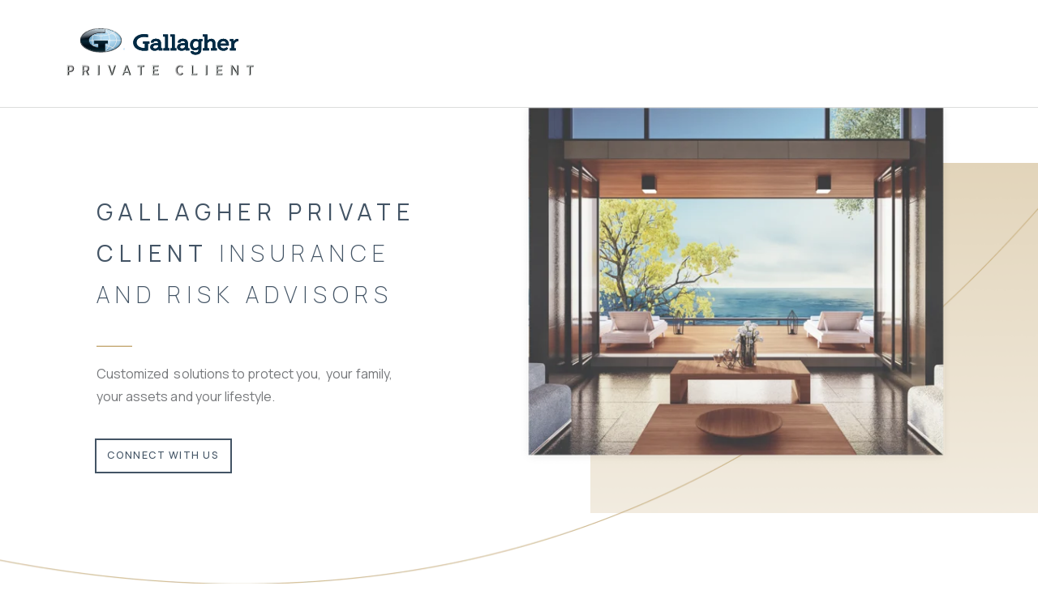

--- FILE ---
content_type: text/html; charset=utf-8
request_url: https://privateclient.ajg.com/
body_size: 2460
content:



<!DOCTYPE html>
<!--[if IE 9]><html lang="en" id="ie9" class="ie9 no-js">
<![endif]-->
<!--[if !IE]><!-->
<html class="no-js" lang="en">
<!--<![endif]-->
<head>

    <meta charset="utf-8" />
    <meta http-equiv="X-UA-Compatible" content="IE=edge" />
    <meta content="width=device-width, initial-scale=1.0" name="viewport" />
<style>
.ajg-logo-svg {
    height: 100px !important;
    width: 300px  !important;
}

.ajg-logo {
    max-height: 100px  !important;
}

</style><meta name="east" />    




<title>Private Client Insurance Services</title>
<meta name="description" content="Protect and maintain your lifestyle with tailored private client insurance solutions. Get personalized risk management support to meet your needs from Gallagher Private Client." />
<link rel="canonical" href="https://privateclient.ajg.com/" />




<meta property="og:site_name" content="Private Client" />
<meta property="og:url" content="https://privateclient.ajg.com/" />
<meta property="og:title" content="Private Client Insurance Services" />
<meta property="og:description" content="Protect and maintain your lifestyle with tailored private client insurance solutions. Get personalized risk management support to meet your needs from Gallagher Private Client." />
<meta property="og:image" content="" />
<meta property="og:type" content="article" />



<meta name="twitter:card" content="summary" />
<meta name="twitter:site" content="" />
<meta name="twitter:title" content="Private Client Insurance Services" />
<meta name="twitter:description" content="Protect and maintain your lifestyle with tailored private client insurance solutions. Get personalized risk management support to meet your needs from Gallagher Private Client." />
<meta name="twitter:image:src" content="" />



<meta class="swiftype" name="title" data-type="string" content="Private Client Insurance Services" />
<meta class="elastic" name="page_title" data-type="string" content="Private Client Insurance Services" />

<meta class="swiftype" name="type" data-type="enum" content="a096a240-6721-4638-b2df-717aa213f3d5" />
<meta class="swiftype" name="language" data-type="enum" content="en" />
<meta class="swiftype" name="url" data-type="enum" content="https://privateclient.ajg.com/" />
<meta class="elastic" name="page_url" data-type="enum" content="https://privateclient.ajg.com/" />
<meta class="swiftype" name="page_description" data-type="text" content="Protect and maintain your lifestyle with tailored private client insurance solutions. Get personalized risk management support to meet your needs from Gallagher Private Client." />
<meta class="swiftype" name="image" data-type="enum" content="" />
<meta class="swiftype" name="published_at" data-type="date" content="20251011T160935Z" />


            <link rel="preconnect" href="https://fonts.googleapis.com">
        <link rel="preconnect" href="https://fonts.gstatic.com" crossorigin>
        <link href="https://fonts.googleapis.com/css2?family=PT+Sans:ital,wght@0,400;0,700;1,400;1,700&family=Sawarabi+Gothic&display=swap" rel="stylesheet" onload="this.media='all'">
        <style>
        @font-face {
              font-family: 'icomoon';
              src: url('/assetbundles/GSC.Site.Gallagher/fonts/icons/icomoon.eot?v=14.3.9438.31249');
              src: url('/assetbundles/GSC.Site.Gallagher/fonts/icons/icomoon.eot?v=14.3.9438.31249#iefix') format('embedded-opentype'), url('/assetbundles/GSC.Site.Gallagher/fonts/icons/icomoon.woff2?v=14.3.9438.31249') format('woff2'), url('/assetbundles/GSC.Site.Gallagher/fonts/icons/icomoon.ttf?14.3.9438.31249') format('truetype'), url('/assetbundles/GSC.Site.Gallagher/fonts/icons/icomoon.woff?v=14.3.9438.31249') format('woff'), url('/assetbundles/GSC.Site.Gallagher/fonts/icons/icomoon.svg?v=14.3.9438.31249#icomoon') format('svg');
              font-weight: normal;
              font-style: normal;
              font-display: block;
         }
        </style>
            <link rel="stylesheet" href="/assetbundles/GSC.Site.Gallagher/css/style.min.css?v=14.3.9438.31249">

        <script src="https://code.jquery.com/jquery-3.7.1.min.js" integrity="sha256-/JqT3SQfawRcv/BIHPThkBvs0OEvtFFmqPF/lYI/Cxo=" crossorigin="anonymous"></script>
        <script preload>
        if (!window.jQuery) {
           
            let jQueryScript = document.createElement("script");
            jQueryScript.setAttribute("src", "/assetbundles/GSC.Common/vendor/js/jquery-3.7.1.min.js");
            document.getElementsByTagName("head")[0].appendChild(jQueryScript);
        }
        </script>




        <script>var require = { urlArgs: "v=14.3.9438.31249" };</script>
        <script src="https://cdnjs.cloudflare.com/ajax/libs/require.js/2.3.6/require.min.js" rel="preload"></script>
        <script src="/assetbundles/GSC.Site.Gallagher/js/main.js" rel="preload"></script>
        <script defer>require(["/assetbundles/GSC.Site.Gallagher/js/pages/global.js"]);</script>
<meta name="google-site-verification" content="M46T7EE4hNSuvNnro4jjZsZTLAikhmR0TK6SBoOYnJ4" />
<!-- Google Tag Manager -->
<script>(function(w,d,s,l,i){w[l]=w[l]||[];w[l].push({'gtm.start':
new Date().getTime(),event:'gtm.js'});var f=d.getElementsByTagName(s)[0],
j=d.createElement(s),dl=l!='dataLayer'?'&l='+l:'';j.async=true;j.src=
'https://www.googletagmanager.com/gtm.js?id='+i+dl;f.parentNode.insertBefore(j,f);
})(window,document,'script','dataLayer','GTM-PLVQDSMH');</script>
<!-- End Google Tag Manager -->
    



<link rel="apple-touch-icon" sizes="180x180" href="/assetbundles/GSC.Site.Gallagher/img/favicon/apple-touch-icon.png">
<link rel="icon" type="image/png" sizes="32x32" href="/assetbundles/GSC.Site.Gallagher/img/favicon/favicon-32x32.png">
<link rel="icon" type="image/png" sizes="16x16" href="/assetbundles/GSC.Site.Gallagher/img/favicon/favicon-16x16.png">
<link rel="manifest" href="/assetbundles/GSC.Site.Gallagher/img/favicon/site.webmanifest">
<link rel="shortcut icon" href="/assetbundles/GSC.Site.Gallagher/img/favicon/favicon.ico">
<meta name="msapplication-TileColor" content="#da532c">
<meta name="msapplication-config" content="/assetbundles/GSC.Site.Gallagher/img/favicon/browserconfig.xml">
<meta name="theme-color" content="#ffffff">

<meta name="google-site-verification" content="M46T7EE4hNSuvNnro4jjZsZTLAikhmR0TK6SBoOYnJ4" />
<!-- Google Tag Manager -->
<script>(function(w,d,s,l,i){w[l]=w[l]||[];w[l].push({'gtm.start':
new Date().getTime(),event:'gtm.js'});var f=d.getElementsByTagName(s)[0],
j=d.createElement(s),dl=l!='dataLayer'?'&l='+l:'';j.async=true;j.src=
'https://www.googletagmanager.com/gtm.js?id='+i+dl;f.parentNode.insertBefore(j,f);
})(window,document,'script','dataLayer','GTM-PLVQDSMH');</script>
<!-- End Google Tag Manager -->
</head>
<body id="gallagher"  class="ajg-site-global " data-sitename="global" data-template="{7755299B-49C9-4023-B6B3-3FE576042848}" data-page-id="9569319D-FA84-475F-87B3-16A350AC869B" data-consent-disabled=true data-lazy-enabled="False">
        <script>
            window.ajg = window.ajg || {};
            window.ajg.data = window.ajg.data || [];
        </script>
<!-- Google Tag Manager (noscript) -->
<noscript><iframe src="https://www.googletagmanager.com/ns.html?id=GTM-PLVQDSMH"
height="0" width="0" style="display:none;visibility:hidden"></iframe></noscript>
<!-- End Google Tag Manager (noscript) -->    

    <div id="ajg-page">
            <header class="ajg-main-header" data-swiftype-index="false" data-elastic-exclude aria-label="">
                
    <div class="screen"></div>
    <div class="container ajg-header-main ajg-inner-width">
        <div class="row">

            <div class="col-lg-3 col-7 no-padding-right">
                


<a href="https://privateclient.ajg.com/" title="Private Client" class="ajg-logo-link">
<img src="https://privateclient.ajg.com/-/media/images/private-client/shared/gallagher_privateclient_2024.svg?h=30&amp;iar=0&amp;w=200&amp;hash=B56EF8DC340904291508E0EEA17238B2" class="ajg-logo ajg-logo-svg" alt="Private Client" onError="this.onerror=null;this.src=&#x27;https://privateclient.ajg.com/-/media/images/private-client/shared/gallagher_privateclient_2024.svg?h=30&#38;w=200&#38;hash=A5FA18214EC23B4EA9AA705750D1C1DA&#x27;" /></a>
            </div>

            <div class="col-lg-9 col-5 no-padding-left no-position">









            </div>

        </div>
    </div>

            </header>

        


<main id="main" class="main">
    






<link rel="preload" href="/assetbundles/GSC.Site.Gallagher/css/r_components/html-component.css?v=14.3.9438.31249" as="style" onload="this.onload=null;this.rel='stylesheet'">


<section class="container ajg-max-width " aria-label="" id="31E47122-B6FC-4E38-9BB8-B50D0A38DE5E">
    
    <div style="position: relative;width: auto;padding: 0 0 386.81%;height: 0;top: 0;left: 0;bottom: 0;right: 0;margin: 0;border: 0 none" id="experience-66e4674b5585b" data-aspectRatio="0.25852783" data-mobile-aspectRatio="0.04457284" data-tablet-aspectRatio="0.05887313"> 
  <iframe allowfullscreen src="https://view.ceros.com/arthur-j-gallagher/privateclientfinal?heightOverride=5570&mobileHeightOverride=12115&tabletHeightOverride=13045" style="position: absolute;top: 0;left: 0;bottom: 0;right: 0;margin: 0;padding: 0;border: 0 none;height: 1px;width: 1px;min-height: 100%;min-width: 100%" frameborder="0" class="ceros-experience" title="Private client Final Version" scrolling="no"></iframe>
</div>
<script type="text/javascript" src="https://view.ceros.com/scroll-proxy.min.js" data-ceros-origin-domains="view.ceros.com"></script>

    
</section>

</main>


    </div>




    

    

    



<script type="text/javascript" src="/_Incapsula_Resource?SWJIYLWA=719d34d31c8e3a6e6fffd425f7e032f3&ns=2&cb=466092511" async></script></body>
</html>

--- FILE ---
content_type: image/svg+xml
request_url: https://privateclient.ajg.com/-/media/images/private-client/shared/gallagher_privateclient_2024.svg?h=30&iar=0&w=200&hash=B56EF8DC340904291508E0EEA17238B2
body_size: 202265
content:
<?xml version="1.0" encoding="UTF-8"?>
<svg xmlns="http://www.w3.org/2000/svg" xmlns:xlink="http://www.w3.org/1999/xlink" version="1.1" viewBox="0 0 837.4 309.32">
  <defs>
    <style>
      .cls-1 {
        fill: #8fc3ea;
      }

      .cls-1, .cls-2, .cls-3, .cls-4, .cls-5, .cls-6, .cls-7, .cls-8, .cls-9, .cls-10, .cls-11, .cls-12, .cls-13, .cls-14, .cls-15, .cls-16, .cls-17, .cls-18, .cls-19, .cls-20, .cls-21, .cls-22, .cls-23, .cls-24, .cls-25, .cls-26, .cls-27, .cls-28, .cls-29, .cls-30, .cls-31, .cls-32, .cls-33, .cls-34, .cls-35, .cls-36, .cls-37, .cls-38, .cls-39, .cls-40, .cls-41, .cls-42, .cls-43, .cls-44, .cls-45, .cls-46, .cls-47, .cls-48, .cls-49, .cls-50, .cls-51, .cls-52, .cls-53, .cls-54, .cls-55, .cls-56, .cls-57, .cls-58, .cls-59, .cls-60, .cls-61, .cls-62, .cls-63, .cls-64, .cls-65, .cls-66, .cls-67, .cls-68, .cls-69, .cls-70, .cls-71, .cls-72, .cls-73, .cls-74, .cls-75, .cls-76, .cls-77, .cls-78, .cls-79, .cls-80, .cls-81, .cls-82, .cls-83, .cls-84, .cls-85, .cls-86, .cls-87, .cls-88, .cls-89, .cls-90, .cls-91, .cls-92, .cls-93, .cls-94, .cls-95, .cls-96, .cls-97, .cls-98, .cls-99, .cls-100, .cls-101, .cls-102, .cls-103, .cls-104, .cls-105, .cls-106, .cls-107, .cls-108, .cls-109, .cls-110, .cls-111, .cls-112, .cls-113, .cls-114, .cls-115, .cls-116, .cls-117, .cls-118, .cls-119, .cls-120, .cls-121, .cls-122 {
        stroke-width: 0px;
      }

      .cls-2 {
        fill: #212524;
      }

      .cls-3 {
        opacity: .38;
      }

      .cls-3, .cls-28, .cls-29, .cls-33, .cls-34, .cls-35, .cls-37, .cls-39, .cls-62, .cls-65, .cls-66, .cls-99, .cls-100, .cls-101, .cls-102, .cls-105, .cls-106, .cls-113, .cls-115, .cls-116, .cls-118, .cls-119, .cls-121 {
        fill: #242629;
      }

      .cls-3, .cls-28, .cls-29, .cls-33, .cls-34, .cls-35, .cls-37, .cls-123, .cls-62, .cls-124, .cls-65, .cls-66, .cls-99, .cls-100, .cls-101, .cls-102, .cls-105, .cls-106, .cls-113, .cls-125, .cls-115, .cls-116, .cls-126, .cls-118, .cls-127, .cls-128, .cls-119, .cls-121 {
        mix-blend-mode: multiply;
      }

      .cls-4 {
        fill: url(#linear-gradient-29);
      }

      .cls-4, .cls-5, .cls-6, .cls-7, .cls-8, .cls-9, .cls-10, .cls-11, .cls-12, .cls-13, .cls-14, .cls-15, .cls-16, .cls-17, .cls-18, .cls-19, .cls-20, .cls-21, .cls-22, .cls-23, .cls-24, .cls-25, .cls-26, .cls-27, .cls-103, .cls-104, .cls-112, .cls-127 {
        opacity: .5;
      }

      .cls-5 {
        fill: url(#linear-gradient-32);
      }

      .cls-6 {
        fill: url(#linear-gradient-38);
      }

      .cls-7 {
        fill: url(#linear-gradient-36);
      }

      .cls-8 {
        fill: url(#linear-gradient-28);
      }

      .cls-9 {
        fill: url(#linear-gradient-26);
      }

      .cls-10 {
        fill: url(#linear-gradient-21);
      }

      .cls-11 {
        fill: url(#linear-gradient-13);
      }

      .cls-12 {
        fill: url(#linear-gradient-10);
      }

      .cls-13 {
        fill: url(#linear-gradient-22);
      }

      .cls-14 {
        fill: url(#linear-gradient-23);
      }

      .cls-15 {
        fill: url(#linear-gradient-17);
      }

      .cls-16 {
        fill: url(#linear-gradient-16);
      }

      .cls-17 {
        fill: url(#linear-gradient-19);
      }

      .cls-18 {
        fill: url(#linear-gradient-44);
      }

      .cls-19 {
        fill: url(#linear-gradient-46);
      }

      .cls-20 {
        fill: url(#linear-gradient-45);
      }

      .cls-21 {
        fill: url(#linear-gradient-49);
      }

      .cls-22 {
        fill: url(#linear-gradient-41);
      }

      .cls-23 {
        fill: url(#linear-gradient-43);
      }

      .cls-24 {
        fill: url(#linear-gradient-52);
      }

      .cls-25 {
        fill: url(#linear-gradient-60);
      }

      .cls-26 {
        fill: url(#linear-gradient-59);
      }

      .cls-27 {
        fill: url(#linear-gradient-56);
      }

      .cls-28 {
        opacity: .43;
      }

      .cls-29 {
        opacity: .67;
      }

      .cls-129 {
        mask: url(#mask-15);
      }

      .cls-130 {
        mask: url(#mask-17);
      }

      .cls-131 {
        mask: url(#mask-18);
      }

      .cls-132 {
        mask: url(#mask-14);
      }

      .cls-133 {
        mask: url(#mask-13);
      }

      .cls-134 {
        mask: url(#mask-19);
      }

      .cls-135 {
        mask: url(#mask-12);
      }

      .cls-136 {
        mask: url(#mask-11);
      }

      .cls-137 {
        mask: url(#mask-16);
      }

      .cls-138 {
        mask: url(#mask-10);
      }

      .cls-139 {
        filter: url(#luminosity-noclip-9);
      }

      .cls-140 {
        filter: url(#luminosity-noclip-6);
      }

      .cls-141 {
        filter: url(#luminosity-noclip-7);
      }

      .cls-142 {
        filter: url(#luminosity-noclip-8);
      }

      .cls-143 {
        filter: url(#luminosity-noclip-2);
      }

      .cls-144 {
        filter: url(#luminosity-noclip-3);
      }

      .cls-145 {
        filter: url(#luminosity-noclip-4);
      }

      .cls-146 {
        filter: url(#luminosity-noclip-5);
      }

      .cls-30, .cls-59, .cls-63, .cls-77, .cls-78, .cls-79, .cls-80, .cls-81, .cls-82, .cls-83, .cls-84, .cls-85, .cls-86, .cls-87, .cls-88, .cls-89, .cls-90, .cls-91, .cls-92, .cls-93, .cls-94, .cls-95, .cls-96, .cls-97, .cls-98, .cls-147, .cls-148, .cls-149, .cls-150, .cls-151, .cls-112 {
        mix-blend-mode: screen;
      }

      .cls-30, .cls-63 {
        fill: url(#radial-gradient-9);
      }

      .cls-152 {
        clip-path: url(#clippath);
      }

      .cls-31 {
        fill: #f6f6f6;
      }

      .cls-32 {
        fill: none;
      }

      .cls-33 {
        opacity: .86;
      }

      .cls-153 {
        mask: url(#mask);
      }

      .cls-154 {
        mix-blend-mode: overlay;
      }

      .cls-154, .cls-67, .cls-151 {
        opacity: .2;
      }

      .cls-34 {
        opacity: .81;
      }

      .cls-35 {
        opacity: .71;
      }

      .cls-36 {
        fill: url(#linear-gradient);
      }

      .cls-155 {
        filter: url(#luminosity-noclip);
      }

      .cls-156 {
        filter: url(#luminosity-invert);
      }

      .cls-37 {
        opacity: .76;
      }

      .cls-38 {
        fill: url(#radial-gradient);
      }

      .cls-40 {
        fill: #b2b7b6;
      }

      .cls-41 {
        fill: url(#linear-gradient-11);
      }

      .cls-42 {
        fill: url(#linear-gradient-18);
      }

      .cls-43 {
        fill: url(#linear-gradient-14);
      }

      .cls-44 {
        fill: url(#linear-gradient-61);
      }

      .cls-45 {
        fill: url(#linear-gradient-62);
      }

      .cls-46 {
        fill: url(#linear-gradient-65);
      }

      .cls-47 {
        fill: url(#linear-gradient-75);
      }

      .cls-48 {
        fill: url(#linear-gradient-74);
      }

      .cls-49 {
        fill: url(#linear-gradient-67);
      }

      .cls-50 {
        fill: url(#linear-gradient-68);
      }

      .cls-51 {
        fill: url(#linear-gradient-66);
      }

      .cls-52 {
        fill: url(#linear-gradient-63);
      }

      .cls-53 {
        fill: url(#linear-gradient-69);
      }

      .cls-54 {
        fill: url(#linear-gradient-64);
      }

      .cls-55 {
        fill: url(#linear-gradient-71);
      }

      .cls-56 {
        fill: url(#linear-gradient-72);
      }

      .cls-57 {
        fill: url(#linear-gradient-70);
      }

      .cls-58 {
        fill: url(#linear-gradient-73);
      }

      .cls-157 {
        filter: url(#luminosity-noclip-14);
      }

      .cls-158 {
        filter: url(#luminosity-noclip-10);
      }

      .cls-159 {
        filter: url(#luminosity-noclip-12);
      }

      .cls-160 {
        filter: url(#luminosity-noclip-13);
      }

      .cls-161 {
        filter: url(#luminosity-noclip-11);
      }

      .cls-59 {
        fill: url(#linear-gradient-7);
      }

      .cls-60 {
        fill: #2c373d;
      }

      .cls-61 {
        fill: #dee1e0;
      }

      .cls-62 {
        opacity: .19;
      }

      .cls-63, .cls-125 {
        opacity: .4;
      }

      .cls-124 {
        opacity: .1;
      }

      .cls-64 {
        fill: #035e7f;
      }

      .cls-66 {
        opacity: .48;
      }

      .cls-67 {
        fill: url(#linear-gradient-27);
      }

      .cls-68 {
        fill: url(#radial-gradient-2);
      }

      .cls-69 {
        fill: url(#radial-gradient-3);
      }

      .cls-70 {
        fill: url(#radial-gradient-4);
      }

      .cls-71 {
        fill: url(#radial-gradient-6);
      }

      .cls-72 {
        fill: url(#radial-gradient-8);
      }

      .cls-73 {
        fill: url(#radial-gradient-5);
      }

      .cls-74 {
        fill: url(#radial-gradient-7);
      }

      .cls-75 {
        fill: #231f20;
      }

      .cls-76 {
        fill: #002a44;
      }

      .cls-77 {
        fill: url(#linear-gradient-39);
      }

      .cls-78 {
        fill: url(#linear-gradient-34);
      }

      .cls-79 {
        fill: url(#linear-gradient-37);
      }

      .cls-80 {
        fill: url(#linear-gradient-33);
      }

      .cls-81 {
        fill: url(#linear-gradient-30);
      }

      .cls-82 {
        fill: url(#linear-gradient-25);
      }

      .cls-83 {
        fill: url(#linear-gradient-31);
      }

      .cls-84 {
        fill: url(#linear-gradient-24);
      }

      .cls-85 {
        fill: url(#linear-gradient-12);
      }

      .cls-86 {
        fill: url(#linear-gradient-15);
      }

      .cls-87 {
        fill: url(#linear-gradient-20);
      }

      .cls-88 {
        fill: url(#linear-gradient-42);
      }

      .cls-89 {
        fill: url(#linear-gradient-40);
      }

      .cls-90 {
        fill: url(#linear-gradient-47);
      }

      .cls-91 {
        fill: url(#linear-gradient-48);
      }

      .cls-92 {
        fill: url(#linear-gradient-58);
      }

      .cls-93 {
        fill: url(#linear-gradient-57);
      }

      .cls-94 {
        fill: url(#linear-gradient-55);
      }

      .cls-95 {
        fill: url(#linear-gradient-53);
      }

      .cls-96 {
        fill: url(#linear-gradient-54);
      }

      .cls-97 {
        fill: url(#linear-gradient-50);
      }

      .cls-98 {
        fill: url(#linear-gradient-51);
      }

      .cls-99 {
        opacity: .9;
      }

      .cls-100 {
        opacity: .95;
      }

      .cls-101 {
        opacity: .24;
      }

      .cls-147, .cls-128 {
        opacity: .6;
      }

      .cls-148, .cls-162 {
        opacity: .7;
      }

      .cls-149, .cls-163 {
        opacity: .8;
      }

      .cls-150, .cls-114 {
        opacity: .3;
      }

      .cls-102 {
        opacity: .62;
      }

      .cls-103 {
        fill: url(#linear-gradient-8);
      }

      .cls-104 {
        fill: url(#linear-gradient-9);
      }

      .cls-105 {
        opacity: .29;
      }

      .cls-106 {
        opacity: .14;
      }

      .cls-107 {
        fill: url(#linear-gradient-4);
      }

      .cls-108 {
        fill: url(#linear-gradient-2);
      }

      .cls-109 {
        fill: url(#linear-gradient-3);
      }

      .cls-110 {
        fill: url(#linear-gradient-5);
      }

      .cls-111 {
        fill: url(#linear-gradient-6);
      }

      .cls-112 {
        fill: url(#radial-gradient-10);
      }

      .cls-164 {
        isolation: isolate;
      }

      .cls-113 {
        opacity: .52;
      }

      .cls-114 {
        fill: url(#linear-gradient-35);
      }

      .cls-115 {
        opacity: .05;
      }

      .cls-116 {
        opacity: .57;
      }

      .cls-126 {
        opacity: .45;
      }

      .cls-117 {
        fill: #fff;
      }

      .cls-118 {
        opacity: .1;
      }

      .cls-165 {
        mask: url(#mask-3);
      }

      .cls-166 {
        mask: url(#mask-2);
      }

      .cls-167 {
        mask: url(#mask-5);
      }

      .cls-168 {
        mask: url(#mask-4);
      }

      .cls-169 {
        mask: url(#mask-1);
      }

      .cls-170 {
        mask: url(#mask-7);
      }

      .cls-171 {
        mask: url(#mask-6);
      }

      .cls-172 {
        mask: url(#mask-8);
      }

      .cls-173 {
        mask: url(#mask-9);
      }

      .cls-119 {
        opacity: 0;
      }

      .cls-120 {
        fill: #5b5e5e;
      }

      .cls-174 {
        filter: url(#luminosity-invert-2);
      }

      .cls-121 {
        opacity: .33;
      }

      .cls-122 {
        fill: #bfe7fb;
      }
    </style>
    <clipPath id="clippath">
      <path class="cls-32" d="M192.77,157.83c-10.88,0-21.43-1.28-31.35-3.81-9.55-2.43-18.12-5.9-25.47-10.32-7.28-4.38-12.98-9.46-16.95-15.1-4.04-5.75-6.09-11.84-6.09-18.11s2.05-12.36,6.09-18.11c3.97-5.64,9.67-10.72,16.95-15.1,7.35-4.42,15.91-7.89,25.47-10.32,9.92-2.52,20.47-3.81,31.35-3.81s21.43,1.28,31.35,3.81c9.55,2.43,18.12,5.9,25.47,10.32,7.28,4.38,12.98,9.46,16.95,15.1,4.04,5.75,6.09,11.84,6.09,18.11s-2.05,12.36-6.09,18.11c-3.97,5.64-9.67,10.72-16.95,15.1-7.35,4.42-15.92,7.89-25.47,10.32-9.92,2.53-20.47,3.81-31.35,3.81Z"/>
    </clipPath>
    <radialGradient id="radial-gradient" cx="49.72" cy="-72.73" fx="49.72" fy="-72.73" r="74.38" gradientTransform="translate(159.05 175.13) scale(1.29 1.1)" gradientUnits="userSpaceOnUse">
      <stop offset=".24" stop-color="#b0d8ef"/>
      <stop offset=".39" stop-color="#a2cce6"/>
      <stop offset=".68" stop-color="#7dafce"/>
      <stop offset="1" stop-color="#4e8ab0"/>
    </radialGradient>
    <filter id="luminosity-invert" x="113.09" y="63.33" width="159.36" height="94.32" color-interpolation-filters="sRGB" filterUnits="userSpaceOnUse">
      <feColorMatrix result="cm" values="-1 0 0 0 1 0 -1 0 0 1 0 0 -1 0 1 0 0 0 1 0"/>
    </filter>
    <mask id="mask" x="113.09" y="63.33" width="159.36" height="94.32" maskUnits="userSpaceOnUse">
      <g class="cls-156">
        <image width="664" height="393" transform="translate(113.09 63.33) scale(.24)" xlink:href="[data-uri]"/>
      </g>
    </mask>
    <filter id="luminosity-invert-2" x="113.33" y="63.33" width="159.36" height="94.08" color-interpolation-filters="sRGB" filterUnits="userSpaceOnUse">
      <feColorMatrix result="cm" values="-1 0 0 0 1 0 -1 0 0 1 0 0 -1 0 1 0 0 0 1 0"/>
    </filter>
    <mask id="mask-1" x="113.33" y="63.33" width="159.36" height="94.08" maskUnits="userSpaceOnUse">
      <g class="cls-174">
        <image width="664" height="392" transform="translate(113.33 63.33) scale(.24)" xlink:href="[data-uri]"/>
      </g>
    </mask>
    <filter id="luminosity-noclip" x="113.81" y="104.61" width="157.68" height="53.04" color-interpolation-filters="sRGB" filterUnits="userSpaceOnUse">
      <feFlood flood-color="#fff" result="bg"/>
      <feBlend in="SourceGraphic" in2="bg"/>
    </filter>
    <mask id="mask-2" x="113.81" y="104.61" width="157.68" height="53.04" maskUnits="userSpaceOnUse">
      <g class="cls-155">
        <image width="657" height="221" transform="translate(113.81 104.61) scale(.24)" xlink:href="[data-uri]"/>
      </g>
    </mask>
    <linearGradient id="linear-gradient" x1="115.52" y1="131.11" x2="267.35" y2="131.11" gradientUnits="userSpaceOnUse">
      <stop offset="0" stop-color="#4e8ab0" stop-opacity=".8"/>
      <stop offset=".19" stop-color="rgba(78, 138, 176, .9)" stop-opacity=".9"/>
      <stop offset=".4" stop-color="rgba(78, 138, 176, .97)" stop-opacity=".97"/>
      <stop offset=".6" stop-color="#4e8ab0"/>
      <stop offset=".66" stop-color="rgba(78, 138, 176, .98)" stop-opacity=".98"/>
      <stop offset=".72" stop-color="rgba(78, 138, 176, .91)" stop-opacity=".91"/>
      <stop offset=".78" stop-color="rgba(78, 138, 176, .8)" stop-opacity=".8"/>
      <stop offset=".84" stop-color="rgba(78, 138, 176, .65)" stop-opacity=".65"/>
      <stop offset=".9" stop-color="rgba(78, 138, 176, .45)" stop-opacity=".45"/>
      <stop offset=".96" stop-color="rgba(78, 138, 176, .21)" stop-opacity=".21"/>
      <stop offset="1" stop-color="#4e8ab0" stop-opacity="0"/>
    </linearGradient>
    <filter id="luminosity-noclip-2" x="121.73" y="64.29" width="150" height="48.96" color-interpolation-filters="sRGB" filterUnits="userSpaceOnUse">
      <feFlood flood-color="#fff" result="bg"/>
      <feBlend in="SourceGraphic" in2="bg"/>
    </filter>
    <mask id="mask-3" x="121.73" y="64.29" width="150" height="48.96" maskUnits="userSpaceOnUse">
      <g class="cls-143">
        <image width="625" height="204" transform="translate(121.73 64.29) scale(.24)" xlink:href="[data-uri]"/>
      </g>
    </mask>
    <radialGradient id="radial-gradient-2" cx="181.57" cy="120.33" fx="181.57" fy="120.33" r="85.86" gradientTransform="translate(0 34.03) scale(1 .72)" gradientUnits="userSpaceOnUse">
      <stop offset=".95" stop-color="#fff"/>
      <stop offset="1" stop-color="#fff" stop-opacity="0"/>
    </radialGradient>
    <filter id="luminosity-noclip-3" x="244.61" y="80.13" width="27.12" height="33.12" color-interpolation-filters="sRGB" filterUnits="userSpaceOnUse">
      <feFlood flood-color="#fff" result="bg"/>
      <feBlend in="SourceGraphic" in2="bg"/>
    </filter>
    <mask id="mask-4" x="244.61" y="80.13" width="27.12" height="33.12" maskUnits="userSpaceOnUse">
      <g class="cls-144">
        <image width="113" height="138" transform="translate(244.61 80.13) scale(.24)" xlink:href="[data-uri]"/>
      </g>
    </mask>
    <linearGradient id="linear-gradient-2" x1="259.47" y1="91.43" x2="255.59" y2="106.43" gradientUnits="userSpaceOnUse">
      <stop offset=".12" stop-color="#48c7ef"/>
      <stop offset=".22" stop-color="rgba(72, 199, 239, .82)" stop-opacity=".82"/>
      <stop offset=".43" stop-color="rgba(72, 199, 239, .47)" stop-opacity=".47"/>
      <stop offset=".6" stop-color="rgba(72, 199, 239, .22)" stop-opacity=".22"/>
      <stop offset=".72" stop-color="rgba(72, 199, 239, .06)" stop-opacity=".06"/>
      <stop offset=".79" stop-color="#48c7ef" stop-opacity="0"/>
    </linearGradient>
    <linearGradient id="linear-gradient-3" x1="114.34" y1="133.45" x2="271.2" y2="133.45" gradientUnits="userSpaceOnUse">
      <stop offset="0" stop-color="#545456"/>
      <stop offset=".44" stop-color="#f6f7f7"/>
      <stop offset=".69" stop-color="#d3d5d6"/>
      <stop offset=".73" stop-color="#dadbdd"/>
      <stop offset="1" stop-color="#a3a5a8"/>
    </linearGradient>
    <filter id="luminosity-noclip-4" x="257.81" y="108.45" width="16.56" height="28.32" color-interpolation-filters="sRGB" filterUnits="userSpaceOnUse">
      <feFlood flood-color="#fff" result="bg"/>
      <feBlend in="SourceGraphic" in2="bg"/>
    </filter>
    <mask id="mask-5" x="257.81" y="108.45" width="16.56" height="28.32" maskUnits="userSpaceOnUse">
      <g class="cls-145">
        <image width="69" height="118" transform="translate(257.81 108.45) scale(.24)" xlink:href="[data-uri]"/>
      </g>
    </mask>
    <linearGradient id="linear-gradient-4" x1="-2177.53" y1="110.51" x2="-2177.53" y2="133.92" gradientTransform="translate(-1911.39) rotate(-180) scale(1 -1)" gradientUnits="userSpaceOnUse">
      <stop offset=".02" stop-color="#000" stop-opacity="0"/>
      <stop offset=".04" stop-color="rgba(58, 58, 58, .23)" stop-opacity=".23"/>
      <stop offset=".06" stop-color="rgba(110, 110, 110, .43)" stop-opacity=".43"/>
      <stop offset=".08" stop-color="rgba(154, 154, 154, .61)" stop-opacity=".61"/>
      <stop offset=".1" stop-color="rgba(190, 190, 190, .75)" stop-opacity=".75"/>
      <stop offset=".12" stop-color="rgba(218, 218, 218, .86)" stop-opacity=".86"/>
      <stop offset=".15" stop-color="rgba(239, 239, 239, .94)" stop-opacity=".94"/>
      <stop offset=".17" stop-color="rgba(251, 251, 251, .98)" stop-opacity=".98"/>
      <stop offset=".19" stop-color="#fff"/>
      <stop offset=".22" stop-color="#f8f8f8"/>
      <stop offset=".28" stop-color="#e5e5e5"/>
      <stop offset=".34" stop-color="#c7c6c6"/>
      <stop offset=".42" stop-color="#9c9b9b"/>
      <stop offset=".49" stop-color="#666364"/>
      <stop offset=".58" stop-color="#252122"/>
      <stop offset=".58" stop-color="#231f20"/>
    </linearGradient>
    <filter id="luminosity-noclip-5" x="111.17" y="108.45" width="16.56" height="28.32" color-interpolation-filters="sRGB" filterUnits="userSpaceOnUse">
      <feFlood flood-color="#fff" result="bg"/>
      <feBlend in="SourceGraphic" in2="bg"/>
    </filter>
    <mask id="mask-6" x="111.17" y="108.45" width="16.56" height="28.32" maskUnits="userSpaceOnUse">
      <g class="cls-146">
        <use transform="translate(111.17 108.45) scale(.24)" xlink:href="#image-2"/>
      </g>
    </mask>
    <linearGradient id="linear-gradient-5" x1="-1460.31" y1="110.51" x2="-1460.31" y2="133.92" gradientTransform="translate(1579.7)" xlink:href="#linear-gradient-4"/>
    <filter id="luminosity-noclip-6" x="200.21" y="63.81" width="66" height="31.68" color-interpolation-filters="sRGB" filterUnits="userSpaceOnUse">
      <feFlood flood-color="#fff" result="bg"/>
      <feBlend in="SourceGraphic" in2="bg"/>
    </filter>
    <mask id="mask-7" x="200.21" y="63.81" width="66" height="31.68" maskUnits="userSpaceOnUse">
      <g class="cls-140">
        <image width="275" height="132" transform="translate(200.21 63.81) scale(.24)" xlink:href="[data-uri]"/>
      </g>
    </mask>
    <filter id="luminosity-noclip-7" x="244.37" y="76.53" width="27.84" height="45.84" color-interpolation-filters="sRGB" filterUnits="userSpaceOnUse">
      <feFlood flood-color="#fff" result="bg"/>
      <feBlend in="SourceGraphic" in2="bg"/>
    </filter>
    <mask id="mask-8" x="244.37" y="76.53" width="27.84" height="45.84" maskUnits="userSpaceOnUse">
      <g class="cls-141">
        <image width="116" height="191" transform="translate(244.37 76.53) scale(.24)" xlink:href="[data-uri]"/>
      </g>
    </mask>
    <radialGradient id="radial-gradient-3" cx="210.88" cy="103.25" fx="210.88" fy="103.25" r="61.21" gradientTransform="translate(0 41.46) scale(1 .6)" gradientUnits="userSpaceOnUse">
      <stop offset="0" stop-color="#fff"/>
      <stop offset="1" stop-color="#eaeaea"/>
    </radialGradient>
    <radialGradient id="radial-gradient-4" cx="181.28" cy="128.34" fx="181.28" fy="128.34" r="8.1" gradientTransform="translate(0 51.54) scale(1 .6)" xlink:href="#radial-gradient-3"/>
    <linearGradient id="linear-gradient-6" x1="191.74" y1="74.69" x2="191.74" y2="146.81" gradientUnits="userSpaceOnUse">
      <stop offset="0" stop-color="#30495b"/>
      <stop offset=".24" stop-color="#4a718a"/>
      <stop offset=".45" stop-color="#5d8fae"/>
      <stop offset=".57" stop-color="#659bbc"/>
      <stop offset=".66" stop-color="#699ebe"/>
      <stop offset=".76" stop-color="#77a8c6"/>
      <stop offset=".87" stop-color="#8eb9d2"/>
      <stop offset=".98" stop-color="#aed0e4"/>
      <stop offset="1" stop-color="#b5d5e8"/>
    </linearGradient>
    <linearGradient id="linear-gradient-7" x1="162.64" y1="89.54" x2="162.64" y2="206.15" gradientUnits="userSpaceOnUse">
      <stop offset="0" stop-color="#30495b"/>
      <stop offset=".12" stop-color="#4a718a"/>
      <stop offset=".22" stop-color="#5d8fae"/>
      <stop offset=".27" stop-color="#659bbc"/>
      <stop offset=".61" stop-color="#b5d5e8"/>
      <stop offset=".75" stop-color="#87a4b7"/>
      <stop offset="1" stop-color="#30495b"/>
    </linearGradient>
    <linearGradient id="linear-gradient-8" x1="177.74" y1="111.9" x2="347.47" y2="111.9" gradientUnits="userSpaceOnUse">
      <stop offset="0" stop-color="#30495b"/>
      <stop offset=".43" stop-color="#4a718a"/>
      <stop offset=".8" stop-color="#5d8fae"/>
      <stop offset="1" stop-color="#659bbc"/>
    </linearGradient>
    <radialGradient id="radial-gradient-5" cx="156.85" cy="133.84" fx="156.85" fy="133.84" r="4.97" gradientTransform="translate(0 53.75) scale(1 .6)" xlink:href="#radial-gradient-3"/>
    <linearGradient id="linear-gradient-9" x1="178.74" x2="349.82" xlink:href="#linear-gradient-8"/>
    <linearGradient id="linear-gradient-10" x1="160.43" y1="111.55" x2="160.43" y2="266.47" xlink:href="#linear-gradient-8"/>
    <linearGradient id="linear-gradient-11" y1="72.35" y2="146.52" xlink:href="#linear-gradient-6"/>
    <linearGradient id="linear-gradient-12" x1="170.3" y1="87.77" x2="170.3" y2="207.14" xlink:href="#linear-gradient-7"/>
    <linearGradient id="linear-gradient-13" x1="210.53" y1="130.92" x2="357.81" y2="130.92" xlink:href="#linear-gradient-6"/>
    <linearGradient id="linear-gradient-14" x1="161.46" y1="113.34" x2="161.46" y2="279.68" xlink:href="#linear-gradient-8"/>
    <linearGradient id="linear-gradient-15" x1="129.48" y1="109.61" x2="302.52" y2="109.61" xlink:href="#linear-gradient-7"/>
    <linearGradient id="linear-gradient-16" x1="129.59" y1="95.46" x2="343" y2="40.15" xlink:href="#linear-gradient-6"/>
    <linearGradient id="linear-gradient-17" x1="160.37" y1="112.49" x2="160.37" y2="279.19" xlink:href="#linear-gradient-8"/>
    <linearGradient id="linear-gradient-18" x1="281.64" y1="140.04" x2="599.13" y2="140.04" xlink:href="#linear-gradient-6"/>
    <radialGradient id="radial-gradient-6" cx="232.23" cy="133.84" fx="232.23" fy="133.84" r="4.97" gradientTransform="translate(0 53.75) scale(1 .6)" xlink:href="#radial-gradient-3"/>
    <linearGradient id="linear-gradient-19" x1="244.16" y1="72.34" x2="244.16" y2="176.18" xlink:href="#linear-gradient-6"/>
    <linearGradient id="linear-gradient-20" x1="225.33" y1="76.49" x2="225.33" y2="132.19" xlink:href="#linear-gradient-7"/>
    <linearGradient id="linear-gradient-21" x1="175.67" x2="346.75" xlink:href="#linear-gradient-8"/>
    <linearGradient id="linear-gradient-22" y1="71.97" y2="151.44" xlink:href="#linear-gradient-6"/>
    <linearGradient id="linear-gradient-23" x1="144.97" y1="101.11" x2="266.77" y2="69.54" xlink:href="#linear-gradient-6"/>
    <linearGradient id="linear-gradient-24" x1="128.89" y1="109.61" x2="300.5" y2="109.61" xlink:href="#linear-gradient-7"/>
    <linearGradient id="linear-gradient-25" x1="162.58" y1="88.78" x2="162.58" y2="214.66" xlink:href="#linear-gradient-7"/>
    <linearGradient id="linear-gradient-26" x1="222.07" y1="67.59" x2="222.07" y2="177.92" xlink:href="#linear-gradient-6"/>
    <linearGradient id="linear-gradient-27" x1="215.41" y1="70.6" x2="215.41" y2="141.2" xlink:href="#linear-gradient-7"/>
    <linearGradient id="linear-gradient-28" x1="208.37" y1="136.23" x2="360.76" y2="136.23" xlink:href="#linear-gradient-6"/>
    <linearGradient id="linear-gradient-29" x1="244.29" y1="71.02" x2="244.29" y2="180.81" xlink:href="#linear-gradient-6"/>
    <linearGradient id="linear-gradient-30" x1="126.38" y1="109.61" x2="299.42" y2="109.61" xlink:href="#linear-gradient-7"/>
    <linearGradient id="linear-gradient-31" x1="225.39" y1="76" x2="225.39" y2="146.68" xlink:href="#linear-gradient-7"/>
    <linearGradient id="linear-gradient-32" x1="144.11" y1="109.28" x2="267.81" y2="77.22" xlink:href="#linear-gradient-6"/>
    <linearGradient id="linear-gradient-33" x1="242.46" y1="75.97" x2="242.46" y2="105.92" xlink:href="#linear-gradient-7"/>
    <linearGradient id="linear-gradient-34" x1="220.9" y1="65.68" x2="220.9" y2="156.44" xlink:href="#linear-gradient-7"/>
    <linearGradient id="linear-gradient-35" x1="221.74" y1="50.97" x2="221.74" y2="141.28" xlink:href="#linear-gradient-7"/>
    <linearGradient id="linear-gradient-36" x1="210.17" y1="142.7" x2="349.05" y2="142.7" xlink:href="#linear-gradient-6"/>
    <radialGradient id="radial-gradient-7" cx="244.67" cy="141.1" fx="244.67" fy="141.1" r="3.59" gradientTransform="translate(0 56.66) scale(1 .6)" xlink:href="#radial-gradient-3"/>
    <linearGradient id="linear-gradient-37" x1="246.27" y1="62.28" x2="246.27" y2="139.62" xlink:href="#linear-gradient-7"/>
    <linearGradient id="linear-gradient-38" x1="176.71" y1="111.27" x2="343.63" y2="111.27" xlink:href="#linear-gradient-8"/>
    <linearGradient id="linear-gradient-39" x1="129.11" y1="110.04" x2="297.26" y2="110.04" xlink:href="#linear-gradient-7"/>
    <linearGradient id="linear-gradient-40" x1="246.4" y1="64.26" x2="246.4" y2="159.73" xlink:href="#linear-gradient-7"/>
    <linearGradient id="linear-gradient-41" x1="144.85" y1="104.84" x2="265.23" y2="73.64" xlink:href="#linear-gradient-6"/>
    <linearGradient id="linear-gradient-42" x1="194.02" y1="69.59" x2="194.02" y2="150.68" xlink:href="#linear-gradient-7"/>
    <linearGradient id="linear-gradient-43" x1="209.67" y1="130.92" x2="356.95" y2="130.92" xlink:href="#linear-gradient-6"/>
    <linearGradient id="linear-gradient-44" x1="211.93" y1="71.85" x2="211.93" y2="183.29" xlink:href="#linear-gradient-6"/>
    <linearGradient id="linear-gradient-45" x1="176.91" x2="346.64" xlink:href="#linear-gradient-8"/>
    <linearGradient id="linear-gradient-46" x1="223.12" y1="73.99" x2="223.12" y2="182.85" xlink:href="#linear-gradient-6"/>
    <radialGradient id="radial-gradient-8" cx="210.84" cy="128.34" fx="210.84" fy="128.34" r="8.1" gradientTransform="translate(0 51.54) scale(1 .6)" xlink:href="#radial-gradient-3"/>
    <linearGradient id="linear-gradient-47" x1="194.02" y1="72.01" x2="194.02" y2="150.85" xlink:href="#linear-gradient-7"/>
    <linearGradient id="linear-gradient-48" x1="138.38" y1="90.38" x2="249.57" y2="90.38" xlink:href="#linear-gradient-7"/>
    <linearGradient id="linear-gradient-49" y1="74.33" y2="148.47" xlink:href="#linear-gradient-6"/>
    <linearGradient id="linear-gradient-50" x1="168.07" y1="89.66" x2="168.07" y2="208.98" xlink:href="#linear-gradient-7"/>
    <linearGradient id="linear-gradient-51" x1="133.75" y1="85" x2="248.74" y2="85" xlink:href="#linear-gradient-7"/>
    <linearGradient id="linear-gradient-52" x1="222.2" y1="71.65" x2="222.2" y2="181.84" xlink:href="#linear-gradient-6"/>
    <linearGradient id="linear-gradient-53" x1="215.48" y1="76.93" x2="215.48" y2="147.45" xlink:href="#linear-gradient-7"/>
    <linearGradient id="linear-gradient-54" x1="137.52" y1="90.38" x2="248.71" y2="90.38" xlink:href="#linear-gradient-7"/>
    <linearGradient id="linear-gradient-55" x1="194.02" y1="71.58" x2="194.02" y2="152.63" xlink:href="#linear-gradient-7"/>
    <linearGradient id="linear-gradient-56" x1="211.67" y1="73.75" x2="211.67" y2="185.15" xlink:href="#linear-gradient-6"/>
    <linearGradient id="linear-gradient-57" x1="128.05" y1="109.61" x2="299.66" y2="109.61" xlink:href="#linear-gradient-7"/>
    <linearGradient id="linear-gradient-58" x1="194.02" y1="69.02" x2="194.02" y2="155.9" xlink:href="#linear-gradient-7"/>
    <linearGradient id="linear-gradient-59" x1="146.08" y1="108.57" x2="267.87" y2="77" xlink:href="#linear-gradient-6"/>
    <linearGradient id="linear-gradient-60" x1="223.18" y1="72" x2="223.18" y2="189.51" xlink:href="#linear-gradient-6"/>
    <linearGradient id="linear-gradient-61" x1="227.36" y1="155.46" x2="224.31" y2="143.86" gradientUnits="userSpaceOnUse">
      <stop offset=".67" stop-color="#231f20"/>
      <stop offset=".94" stop-color="#231f20" stop-opacity=".9"/>
      <stop offset="1" stop-color="#231f20" stop-opacity="0"/>
    </linearGradient>
    <linearGradient id="linear-gradient-62" x1="167.29" y1="154.13" x2="167.29" y2="67.21" gradientUnits="userSpaceOnUse">
      <stop offset="0" stop-color="#2a3b44"/>
      <stop offset=".07" stop-color="#00212b"/>
      <stop offset=".15" stop-color="#001620"/>
      <stop offset=".25" stop-color="#000d18"/>
      <stop offset=".36" stop-color="#041b28"/>
      <stop offset=".46" stop-color="#082634"/>
      <stop offset=".5" stop-color="#061e2b"/>
      <stop offset=".61" stop-color="#020d18"/>
      <stop offset=".73" stop-color="#00030d"/>
      <stop offset=".85" stop-color="#00000a"/>
    </linearGradient>
    <filter id="luminosity-noclip-8" x="110.69" y="59.73" width="110.4" height="97.44" color-interpolation-filters="sRGB" filterUnits="userSpaceOnUse">
      <feFlood flood-color="#fff" result="bg"/>
      <feBlend in="SourceGraphic" in2="bg"/>
    </filter>
    <mask id="mask-10" x="110.69" y="59.73" width="110.4" height="97.44" maskUnits="userSpaceOnUse">
      <g class="cls-142">
        <use transform="translate(110.69 59.73) scale(.24)" xlink:href="#image"/>
      </g>
    </mask>
    <mask id="mask-9" x="112.75" y="61.9" width="106.11" height="93.11" maskUnits="userSpaceOnUse">
      <g class="cls-149">
        <g class="cls-138">
          <path class="cls-117" d="M208,126.1c0-1.48,1.2-2.68,2.68-2.68h8.19v-12.03h-51.29v12.03h12.63c1.48,0,2.68,1.2,2.68,2.68v9.14c0,.8-.36,1.55-.97,2.06s-1.42.72-2.21.57c-19.08-3.56-39.65-14.51-39.65-27.48,0-4.37,6.38-8.52,9.53-12.23,8.25-9.73,24.97-16.47,43.51-16.47,5.21,0,12.33.13,17.14.41v-19.39c-4.82-.54-12.04-.82-17.14-.82-42.73,0-80.34,19.36-80.34,48.6,0,24.59,37.6,44.52,80.34,44.52,5.1,0,10.08-.28,14.91-.83h0s0,0,0,0v-28.08Z"/>
        </g>
      </g>
    </mask>
    <radialGradient id="radial-gradient-9" cx="174.78" cy="143.12" fx="174.78" fy="143.12" r="188.07" gradientTransform="translate(3.77 72.67) rotate(3.37) scale(1 .41)" gradientUnits="userSpaceOnUse">
      <stop offset=".14" stop-color="#fff" stop-opacity="0"/>
      <stop offset=".51" stop-color="#e4f5fd" stop-opacity="0"/>
      <stop offset=".67" stop-color="#e1f4fd" stop-opacity=".47"/>
      <stop offset=".83" stop-color="#e1f4fd" stop-opacity=".7"/>
      <stop offset=".87" stop-color="rgba(225, 244, 253, .82)" stop-opacity=".82"/>
      <stop offset=".92" stop-color="rgba(225, 244, 253, .9)" stop-opacity=".9"/>
      <stop offset=".96" stop-color="rgba(225, 244, 253, .95)" stop-opacity=".95"/>
      <stop offset="1" stop-color="#e1f4fd" stop-opacity=".97"/>
    </radialGradient>
    <filter id="luminosity-noclip-9" x="110.69" y="59.73" width="110.4" height="97.44" color-interpolation-filters="sRGB" filterUnits="userSpaceOnUse">
      <feFlood flood-color="#fff" result="bg"/>
      <feBlend in="SourceGraphic" in2="bg"/>
    </filter>
    <mask id="mask-12" x="110.69" y="59.73" width="110.4" height="97.44" maskUnits="userSpaceOnUse">
      <g class="cls-139">
        <use transform="translate(110.69 59.73) scale(.24)" xlink:href="#image"/>
      </g>
    </mask>
    <mask id="mask-11" x="112.75" y="61.9" width="106.11" height="93.11" maskUnits="userSpaceOnUse">
      <g class="cls-149">
        <g class="cls-135">
          <path class="cls-117" d="M208,126.1c0-1.48,1.2-2.68,2.68-2.68h8.19v-12.03h-51.29v12.03h12.63c1.48,0,2.68,1.2,2.68,2.68v9.14c0,.8-.36,1.55-.97,2.06s-1.42.72-2.21.57c-19.08-3.56-39.65-14.51-39.65-27.48,0-4.37,6.38-8.52,9.53-12.23,8.25-9.73,24.97-16.47,43.51-16.47,5.21,0,12.33.13,17.14.41v-19.39c-4.82-.54-12.04-.82-17.14-.82-42.73,0-80.34,19.36-80.34,48.6,0,24.59,37.6,44.52,80.34,44.52,5.1,0,10.08-.28,14.91-.83h0s0,0,0,0v-28.08Z"/>
        </g>
      </g>
    </mask>
    <filter id="luminosity-noclip-10" x="110.69" y="59.73" width="110.4" height="97.44" color-interpolation-filters="sRGB" filterUnits="userSpaceOnUse">
      <feFlood flood-color="#fff" result="bg"/>
      <feBlend in="SourceGraphic" in2="bg"/>
    </filter>
    <mask id="mask-14" x="110.69" y="59.73" width="110.4" height="97.44" maskUnits="userSpaceOnUse">
      <g class="cls-158">
        <use transform="translate(110.69 59.73) scale(.24)" xlink:href="#image"/>
      </g>
    </mask>
    <mask id="mask-13" x="112.75" y="61.9" width="106.11" height="93.11" maskUnits="userSpaceOnUse">
      <g class="cls-149">
        <g class="cls-132">
          <path class="cls-117" d="M208,126.1c0-1.48,1.2-2.68,2.68-2.68h8.19v-12.03h-51.29v12.03h12.63c1.48,0,2.68,1.2,2.68,2.68v9.14c0,.8-.36,1.55-.97,2.06s-1.42.72-2.21.57c-19.08-3.56-39.65-14.51-39.65-27.48,0-4.37,6.38-8.52,9.53-12.23,8.25-9.73,24.97-16.47,43.51-16.47,5.21,0,12.33.13,17.14.41v-19.39c-4.82-.54-12.04-.82-17.14-.82-42.73,0-80.34,19.36-80.34,48.6,0,24.59,37.6,44.52,80.34,44.52,5.1,0,10.08-.28,14.91-.83h0s0,0,0,0v-28.08Z"/>
        </g>
      </g>
    </mask>
    <radialGradient id="radial-gradient-10" cx="174.78" cy="143.12" fx="174.78" fy="143.12" r="188.07" gradientTransform="translate(3.77 72.67) rotate(3.37) scale(1 .41)" gradientUnits="userSpaceOnUse">
      <stop offset=".77" stop-color="#fff" stop-opacity="0"/>
      <stop offset=".78" stop-color="rgba(253, 254, 254, .03)" stop-opacity=".03"/>
      <stop offset=".8" stop-color="rgba(249, 253, 254, .12)" stop-opacity=".12"/>
      <stop offset=".83" stop-color="rgba(243, 250, 254, .26)" stop-opacity=".26"/>
      <stop offset=".85" stop-color="rgba(235, 247, 253, .46)" stop-opacity=".46"/>
      <stop offset=".88" stop-color="#e1f4fd" stop-opacity=".7"/>
      <stop offset=".91" stop-color="rgba(225, 244, 253, .82)" stop-opacity=".82"/>
      <stop offset=".94" stop-color="rgba(225, 244, 253, .9)" stop-opacity=".9"/>
      <stop offset=".97" stop-color="rgba(225, 244, 253, .95)" stop-opacity=".95"/>
      <stop offset="1" stop-color="#e1f4fd" stop-opacity=".97"/>
    </radialGradient>
    <linearGradient id="linear-gradient-63" x1="268.15" y1="95.58" x2="127.49" y2="147.6" gradientUnits="userSpaceOnUse">
      <stop offset="0" stop-color="#3e3e3f"/>
      <stop offset=".01" stop-color="#000"/>
      <stop offset=".09" stop-color="#040404"/>
      <stop offset=".17" stop-color="#101011"/>
      <stop offset=".25" stop-color="#252526"/>
      <stop offset=".33" stop-color="#424244"/>
      <stop offset=".39" stop-color="#5c5c5f"/>
      <stop offset=".59" stop-color="#b8babc"/>
      <stop offset=".78" stop-color="#636467"/>
      <stop offset=".92" stop-color="#6b6c6f"/>
      <stop offset="1" stop-color="#000"/>
    </linearGradient>
    <linearGradient id="linear-gradient-64" x1="112.91" y1="86.91" x2="272.63" y2="86.91" gradientUnits="userSpaceOnUse">
      <stop offset="0" stop-color="#000"/>
      <stop offset=".04" stop-color="#6d6e71"/>
      <stop offset=".04" stop-color="#595a5c"/>
      <stop offset=".05" stop-color="#3d3e3f"/>
      <stop offset=".05" stop-color="#262728"/>
      <stop offset=".06" stop-color="#151516"/>
      <stop offset=".06" stop-color="#090909"/>
      <stop offset=".07" stop-color="#020202"/>
      <stop offset=".09" stop-color="#000"/>
      <stop offset=".2" stop-color="#49494b"/>
      <stop offset=".34" stop-color="#5c5c5f"/>
      <stop offset=".35" stop-color="#6b6c6e"/>
      <stop offset=".37" stop-color="#858689"/>
      <stop offset=".4" stop-color="#9b9c9e"/>
      <stop offset=".43" stop-color="#abadaf"/>
      <stop offset=".46" stop-color="#b7b9bb"/>
      <stop offset=".52" stop-color="#bec0c2"/>
      <stop offset=".66" stop-color="#c0c2c4"/>
      <stop offset=".89" stop-color="#d3d5d6"/>
      <stop offset=".91" stop-color="#cdcfd0"/>
      <stop offset=".93" stop-color="#bdbfc1"/>
      <stop offset=".95" stop-color="#a4a5a7"/>
      <stop offset=".98" stop-color="#808183"/>
      <stop offset="1" stop-color="#636467"/>
    </linearGradient>
    <linearGradient id="linear-gradient-65" x1="114.52" y1="87.64" x2="271.19" y2="87.64" xlink:href="#linear-gradient-3"/>
    <filter id="luminosity-noclip-11" x="211.97" y="65.73" width="36.96" height="15.36" color-interpolation-filters="sRGB" filterUnits="userSpaceOnUse">
      <feFlood flood-color="#fff" result="bg"/>
      <feBlend in="SourceGraphic" in2="bg"/>
    </filter>
    <mask id="mask-15" x="211.97" y="65.73" width="36.96" height="15.36" maskUnits="userSpaceOnUse">
      <g class="cls-161">
        <image width="154" height="64" transform="translate(211.97 65.73) scale(.24)" xlink:href="[data-uri]"/>
      </g>
    </mask>
    <linearGradient id="linear-gradient-66" x1="208.2" y1="130.74" x2="115.57" y2="130.74" gradientUnits="userSpaceOnUse">
      <stop offset=".45" stop-color="#fff"/>
      <stop offset=".45" stop-color="#f9f9f9"/>
      <stop offset=".51" stop-color="#c1c0c0"/>
      <stop offset=".57" stop-color="#918f8f"/>
      <stop offset=".62" stop-color="#696667"/>
      <stop offset=".68" stop-color="#4a4748"/>
      <stop offset=".73" stop-color="#343131"/>
      <stop offset=".78" stop-color="#272324"/>
      <stop offset=".83" stop-color="#231f20"/>
    </linearGradient>
    <mask id="mask-16" x="115.57" y="106.42" width="92.64" height="48.62" maskUnits="userSpaceOnUse">
      <path class="cls-51" d="M193.05,147.58c-10.55,0-20.79-1.21-30.42-3.61-9.27-2.3-17.58-5.6-24.71-9.79-7.06-4.15-12.59-8.97-16.44-14.32-3.1-4.3-4.99-8.81-5.65-13.44-.18,1.24-.27,2.48-.27,3.73,0,5.94,1.99,11.72,5.91,17.17,3.85,5.35,9.38,10.17,16.44,14.32,7.13,4.19,15.44,7.48,24.71,9.79,9.63,2.39,19.86,3.61,30.42,3.61,5.14,0,10.2-.29,15.15-.86v-7.47c-4.95.57-10.02.86-15.15.86Z"/>
    </mask>
    <filter id="luminosity-noclip-12" x="113.33" y="104.37" width="96.96" height="52.8" color-interpolation-filters="sRGB" filterUnits="userSpaceOnUse">
      <feFlood flood-color="#fff" result="bg"/>
      <feBlend in="SourceGraphic" in2="bg"/>
    </filter>
    <mask id="mask-17" x="113.33" y="104.37" width="96.96" height="52.8" maskUnits="userSpaceOnUse">
      <g class="cls-159">
        <image width="404" height="220" transform="translate(113.33 104.37) scale(.24)" xlink:href="[data-uri]"/>
      </g>
    </mask>
    <linearGradient id="linear-gradient-67" x1="161.89" y1="147.51" x2="161.89" y2="154.16" gradientUnits="userSpaceOnUse">
      <stop offset="0" stop-color="#231f20"/>
      <stop offset=".33" stop-color="rgba(35, 31, 32, .86)" stop-opacity=".86"/>
      <stop offset=".71" stop-color="rgba(35, 31, 32, .45)" stop-opacity=".45"/>
      <stop offset="1" stop-color="#231f20" stop-opacity="0"/>
    </linearGradient>
    <filter id="luminosity-noclip-13" x="257.81" y="108.45" width="16.56" height="28.32" color-interpolation-filters="sRGB" filterUnits="userSpaceOnUse">
      <feFlood flood-color="#fff" result="bg"/>
      <feBlend in="SourceGraphic" in2="bg"/>
    </filter>
    <mask id="mask-18" x="257.81" y="108.45" width="16.56" height="28.32" maskUnits="userSpaceOnUse">
      <g class="cls-160">
        <image width="69" height="118" transform="translate(257.81 108.45) scale(.24)" xlink:href="[data-uri]"/>
      </g>
    </mask>
    <linearGradient id="linear-gradient-68" x1="-2177.53" y1="110.51" x2="-2177.53" y2="133.92" xlink:href="#linear-gradient-4"/>
    <filter id="luminosity-noclip-14" x="111.17" y="108.45" width="16.56" height="28.32" color-interpolation-filters="sRGB" filterUnits="userSpaceOnUse">
      <feFlood flood-color="#fff" result="bg"/>
      <feBlend in="SourceGraphic" in2="bg"/>
    </filter>
    <mask id="mask-19" x="111.17" y="108.45" width="16.56" height="28.32" maskUnits="userSpaceOnUse">
      <g class="cls-157">
        <use transform="translate(111.17 108.45) scale(.24)" xlink:href="#image-2"/>
      </g>
    </mask>
    <linearGradient id="linear-gradient-69" x1="-1460.31" y1="110.51" x2="-1460.31" y2="133.92" gradientTransform="translate(1579.7)" xlink:href="#linear-gradient-4"/>
    <linearGradient id="linear-gradient-70" x1="139.29" y1="225.73" x2="116.78" y2="203.22" gradientUnits="userSpaceOnUse">
      <stop offset=".12" stop-color="#bdbdbd"/>
      <stop offset=".21" stop-color="#aeaeae"/>
      <stop offset=".38" stop-color="#898889"/>
      <stop offset=".61" stop-color="#4c4b4d"/>
      <stop offset=".64" stop-color="#454446"/>
      <stop offset=".76" stop-color="#232324"/>
      <stop offset=".87" stop-color="#090909"/>
      <stop offset=".94" stop-color="#000"/>
    </linearGradient>
    <linearGradient id="linear-gradient-71" x1="79.97" y1="224.38" x2="61.25" y2="205.66" gradientUnits="userSpaceOnUse">
      <stop offset=".11" stop-color="#bdbdbd"/>
      <stop offset=".21" stop-color="#aeaeae"/>
      <stop offset=".38" stop-color="#898889"/>
      <stop offset=".61" stop-color="#4c4b4d"/>
      <stop offset=".64" stop-color="#454446"/>
      <stop offset=".78" stop-color="#232324"/>
      <stop offset=".91" stop-color="#090909"/>
      <stop offset=".98" stop-color="#000"/>
    </linearGradient>
    <linearGradient id="linear-gradient-72" x1="484.66" y1="220.64" x2="522.22" y2="235.31" gradientUnits="userSpaceOnUse">
      <stop offset=".19" stop-color="#bdbdbd"/>
      <stop offset=".24" stop-color="#aeaeae"/>
      <stop offset=".32" stop-color="#898889"/>
      <stop offset=".43" stop-color="#4c4b4d"/>
      <stop offset=".44" stop-color="#454446"/>
      <stop offset=".58" stop-color="#232324"/>
      <stop offset=".72" stop-color="#090909"/>
      <stop offset=".8" stop-color="#000"/>
    </linearGradient>
    <linearGradient id="linear-gradient-73" x1="122.44" y1="200.06" x2="157.14" y2="235.63" gradientUnits="userSpaceOnUse">
      <stop offset=".37" stop-color="#bdbdbd"/>
      <stop offset=".39" stop-color="#aeaeae"/>
      <stop offset=".43" stop-color="#898889"/>
      <stop offset=".49" stop-color="#4c4b4d"/>
      <stop offset=".49" stop-color="#454446"/>
      <stop offset=".69" stop-color="#232324"/>
      <stop offset=".89" stop-color="#090909"/>
      <stop offset="1" stop-color="#000"/>
    </linearGradient>
    <linearGradient id="linear-gradient-74" x1="59.87" y1="208.59" x2="101.28" y2="234.05" gradientUnits="userSpaceOnUse">
      <stop offset=".26" stop-color="#bdbdbd"/>
      <stop offset=".3" stop-color="#aeaeae"/>
      <stop offset=".39" stop-color="#898889"/>
      <stop offset=".52" stop-color="#4c4b4d"/>
      <stop offset=".53" stop-color="#454446"/>
      <stop offset=".72" stop-color="#232324"/>
      <stop offset=".89" stop-color="#090909"/>
      <stop offset="1" stop-color="#000"/>
    </linearGradient>
    <linearGradient id="linear-gradient-75" x1="504.18" y1="227.95" x2="466.18" y2="214.3" gradientUnits="userSpaceOnUse">
      <stop offset=".19" stop-color="#bdbdbd"/>
      <stop offset=".23" stop-color="#aeaeae"/>
      <stop offset=".3" stop-color="#898889"/>
      <stop offset=".39" stop-color="#4c4b4d"/>
      <stop offset=".4" stop-color="#454446"/>
      <stop offset=".63" stop-color="#232324"/>
      <stop offset=".84" stop-color="#090909"/>
      <stop offset=".97" stop-color="#000"/>
    </linearGradient>
    <image id="image" width="460" height="406" xlink:href="[data-uri]"/>
    <image id="image-2" width="69" height="118" xlink:href="[data-uri]"/>
  </defs>
  <g class="cls-164">
    <g id="Positive">
      <g>
        <path class="cls-76" d="M564.98,133.3c-2.25,3.6-7.05,6.67-12.37,6.67-6.67,0-8.7-6.07-8.7-12.75,0-8.92,4.65-13.27,11.4-13.27,2.92,0,6.22.75,9.67,2.4v16.95ZM565.96,109.08c-4.65-2.77-9.15-3.97-13.2-3.97-11.4,0-19.72,9.9-19.72,22.2s6.67,21.37,18.15,21.37c6.07,0,10.72-2.47,14.02-5.47v2.77c0,6.52-2.4,10.8-10.8,10.8-6.45,0-8.79-2.16-9.43-5.4h-10.52c.59,10.89,9.82,13.95,19.12,13.95,15.6,0,22.2-7.95,22.2-20.77v-29.4c0-.9.52-1.42,1.35-1.42h3.22v-8.1h-12.9l-1.5,3.45Z"/>
        <path class="cls-76" d="M660.77,141.48c-6.3,0-11.55-3.37-12.15-10.8h32.17c.07-.97.07-1.87.07-2.77,0-13.72-7.35-23.32-21-23.32s-22.5,10.12-22.5,22.72c0,13.72,8.62,22.95,23.17,22.95,7.5,0,13.57-3.07,17.62-8.7l-5.7-5.17c-1.95,2.77-6.82,5.1-11.7,5.1h0ZM648.55,122.8c.67-5.92,6.07-9.6,11.47-9.6s10.12,3.82,10.72,9.6h-22.2Z"/>
        <path class="cls-76" d="M437.55,139.6c0,.9-.52,1.42-1.35,1.42h-5.25v8.1h23.07v-8.1h-4.24c-.82,0-1.35-.52-1.35-1.42v-51.44h-18.82v8.1h6.6c.82,0,1.35.52,1.35,1.42v41.92Z"/>
        <path class="cls-76" d="M463.76,139.6c0,.9-.52,1.42-1.35,1.42h-4.39v8.1h22.54v-8.1h-4.57c-.82,0-1.35-.52-1.35-1.42v-51.44h-17.36v8.1h5.14c.82,0,1.35.52,1.35,1.42v41.92Z"/>
        <path class="cls-76" d="M630.62,141.03c-.82,0-1.35-.52-1.35-1.42v-19.57c0-9.15-6.6-15.45-15.3-15.45-6.9,0-12.22,3.75-14.92,6.75v-23.17h-17.85v8.1h5.77c.82,0,1.35.52,1.35,1.42v41.92c0,.9-.52,1.42-1.35,1.42h-5.02v8.1h23.4v-8.1h-4.87c-.82,0-1.35-.52-1.35-1.42v-18.22c2.4-3.52,7.42-7.72,12.45-7.72s6.9,4.05,6.9,9.37v16.57c0,.9-.52,1.42-1.35,1.42h-5.1v8.1h23.02v-8.1h-4.42Z"/>
        <path class="cls-76" d="M701.39,139.6v-14.85c2.62-5.25,6.52-10.5,12.75-10.5.82,0,1.72.07,2.7.22v-9.37c-7.72-1.57-13.95,3.3-16.95,9.3l-1.57-8.77h-13.5v8.1h4.27c.9,0,1.5.52,1.5,1.42v24.52c0,.75-.6,1.35-1.5,1.35h-4.27v8.1h22.57v-8.1h-4.5c-.9,0-1.5-.67-1.5-1.42h0Z"/>
        <path class="cls-76" d="M410.59,135.18c-1.35,5.02-6.97,6.75-10.87,6.75-4.65,0-7.8-1.87-7.8-5.77,0-5.62,6.37-7.5,12.97-7.5,2.17,0,4.5.15,6.45.37,0,1.87-.37,4.72-.75,6.15h0ZM423.04,141.03c-.82,0-1.35-.52-1.35-1.42v-18.6c0-7.87-4.5-16.5-19.2-16.5-11.1,0-18.6,5.55-19.5,14.47h10.12c1.05-4.12,4.27-5.85,9.37-5.85,4.27,0,8.55,2.47,8.7,8.4-1.87-.07-3.97-.15-6.15-.15-8.25,0-24.15,2.1-24.15,15,0,9.75,8.55,13.8,16.72,13.8,5.55,0,12.07-1.87,14.85-5.77l.67,4.72h14.13v-8.1h-4.23Z"/>
        <path class="cls-76" d="M513.31,135.18c-1.35,5.02-6.97,6.75-10.87,6.75-4.65,0-7.8-1.87-7.8-5.77,0-5.62,6.37-7.5,12.97-7.5,2.17,0,4.5.15,6.45.37,0,1.87-.37,4.72-.75,6.15h0ZM525.76,141.03c-.82,0-1.35-.52-1.35-1.42v-18.6c0-7.87-4.5-16.5-19.2-16.5-11.1,0-18.6,5.55-19.5,14.47h10.12c1.05-4.12,4.27-5.85,9.37-5.85,4.27,0,8.55,2.47,8.7,8.4-1.87-.07-3.97-.15-6.15-.15-8.25,0-24.15,2.1-24.15,15,0,9.75,8.55,13.8,16.72,13.8,5.55,0,12.07-1.87,14.85-5.77l.67,4.72h14.32v-8.1h-4.42Z"/>
        <path class="cls-76" d="M358.69,123.48c.97,0,1.57.45,1.57,1.57v14.92c-1.12.07-1.72.07-2.7.07-18.22,0-29.4-10.2-29.4-21.3,0-13.72,13.72-21.45,28.95-21.45,5.85,0,10.8.75,14.92,1.72v-10.5c-4.87-1.12-9.22-1.57-14.85-1.57-24.6,0-41.4,14.32-41.4,31.8,0,20.4,19.65,31.5,41.47,31.5,6.22,0,10.35-.37,14.7-1.27v-23.92c0-1.12.6-1.57,1.57-1.57h4.12v-8.32h-24.52v8.32h5.55Z"/>
      </g>
    </g>
    <g id="newG-globe5-10">
      <g id="Layer_20" data-name="Layer 20">
        <g class="cls-152">
          <g>
            <path class="cls-38" d="M192.77,155.45c-10.55,0-20.79-1.22-30.42-3.61-9.27-2.31-17.58-5.61-24.71-9.8-7.06-4.16-12.59-8.98-16.44-14.34-3.92-5.46-5.91-11.25-5.91-17.2s1.99-11.74,5.91-17.2c3.85-5.36,9.38-10.18,16.44-14.34,7.13-4.2,15.44-7.5,24.71-9.8,9.63-2.4,19.86-3.61,30.42-3.61s20.79,1.22,30.42,3.61c9.27,2.31,17.58,5.61,24.71,9.8,7.06,4.16,12.59,8.98,16.44,14.34,3.92,5.46,5.91,11.25,5.91,17.2s-1.99,11.74-5.91,17.2c-3.85,5.36-9.38,10.18-16.44,14.34-7.13,4.2-15.44,7.5-24.71,9.8-9.63,2.4-19.86,3.61-30.42,3.61Z"/>
            <g class="cls-153">
              <g class="cls-128">
                <path class="cls-64" d="M192.77,155.45c-10.55,0-20.79-1.22-30.42-3.61-9.27-2.31-17.58-5.61-24.71-9.8-7.06-4.16-12.59-8.98-16.44-14.34-3.92-5.46-5.91-11.25-5.91-17.2s1.99-11.74,5.91-17.2c3.85-5.36,9.38-10.18,16.44-14.34,7.13-4.2,15.44-7.5,24.71-9.8,9.63-2.4,19.86-3.61,30.42-3.61s20.79,1.22,30.42,3.61c9.27,2.31,17.58,5.61,24.71,9.8,7.06,4.16,12.59,8.98,16.44,14.34,3.92,5.46,5.91,11.25,5.91,17.2s-1.99,11.74-5.91,17.2c-3.85,5.36-9.38,10.18-16.44,14.34-7.13,4.2-15.44,7.5-24.71,9.8-9.63,2.4-19.86,3.61-30.42,3.61Z"/>
              </g>
            </g>
          </g>
          <g class="cls-127">
            <path class="cls-117" d="M192.98,155.4c-10.55,0-20.79-1.22-30.42-3.61-9.27-2.31-17.58-5.61-24.71-9.8-7.06-4.16-12.59-8.98-16.44-14.34-3.92-5.46-5.91-11.25-5.91-17.2s1.99-11.74,5.91-17.2c3.85-5.36,9.38-10.18,16.44-14.34,7.13-4.2,15.44-7.5,24.71-9.8,9.63-2.4,19.86-3.61,30.42-3.61s20.79,1.22,30.42,3.61c9.27,2.31,17.58,5.61,24.71,9.8,7.06,4.16,12.59,8.98,16.44,14.34,3.92,5.46,5.91,11.25,5.91,17.2s-1.99,11.74-5.91,17.2c-3.85,5.36-9.38,10.18-16.44,14.34-7.13,4.2-15.44,7.5-24.71,9.8-9.63,2.4-19.86,3.61-30.42,3.61Z"/>
            <g class="cls-169">
              <g class="cls-128">
                <path class="cls-64" d="M192.98,155.4c-10.55,0-20.79-1.22-30.42-3.61-9.27-2.31-17.58-5.61-24.71-9.8-7.06-4.16-12.59-8.98-16.44-14.34-3.92-5.46-5.91-11.25-5.91-17.2s1.99-11.74,5.91-17.2c3.85-5.36,9.38-10.18,16.44-14.34,7.13-4.2,15.44-7.5,24.71-9.8,9.63-2.4,19.86-3.61,30.42-3.61s20.79,1.22,30.42,3.61c9.27,2.31,17.58,5.61,24.71,9.8,7.06,4.16,12.59,8.98,16.44,14.34,3.92,5.46,5.91,11.25,5.91,17.2s-1.99,11.74-5.91,17.2c-3.85,5.36-9.38,10.18-16.44,14.34-7.13,4.2-15.44,7.5-24.71,9.8-9.63,2.4-19.86,3.61-30.42,3.61Z"/>
              </g>
            </g>
          </g>
          <g class="cls-166">
            <path class="cls-36" d="M263.63,120.22c-3.81,5.36-9.29,10.18-16.28,14.34-7.06,4.2-15.29,7.49-24.47,9.8-9.53,2.4-19.67,3.61-30.12,3.61s-20.58-1.22-30.12-3.61c-9.18-2.31-17.41-5.61-24.47-9.8-6.99-4.16-12.47-8.98-16.28-14.34-3.07-4.31-4.94-8.82-5.59-13.46-.17,1.24-.26,2.49-.26,3.74,0,5.95,1.97,11.74,5.85,17.2,3.81,5.36,9.29,10.18,16.28,14.34,7.06,4.2,15.29,7.5,24.47,9.8,9.53,2.4,19.67,3.61,30.12,3.61s20.58-1.22,30.12-3.61c9.18-2.31,17.41-5.61,24.47-9.8,6.99-4.16,12.47-8.98,16.28-14.34,3.89-5.46,5.86-11.25,5.86-17.2,0-1.25-.09-2.5-.26-3.74-.65,4.63-2.53,9.15-5.59,13.46Z"/>
          </g>
          <g class="cls-150">
            <g class="cls-165">
              <path class="cls-68" d="M131.27,86.35c4.49-2.89,10.54-5.12,17.97-6.64,7.51-1.53,16.04-2.26,25.35-2.15,9.68.11,19.77,1.11,30.01,2.99,10.23,1.87,19.99,4.5,28.98,7.81,8.66,3.18,16.26,6.86,22.57,10.92,5.95,3.83,10.47,7.81,13.46,11.85-.03-5.9-2-11.63-5.84-17.05-1.09-1.53-2.31-3.02-3.66-4.46-1.24-.91-2.55-1.82-3.95-2.72-6.32-4.06-13.91-7.74-22.57-10.92-9-3.31-18.75-5.93-28.98-7.81-4.18-.76-8.33-1.38-12.44-1.85-10.12.07-19.94,1.28-29.19,3.61-9.16,2.31-17.38,5.61-24.42,9.8-6.11,3.64-11.06,7.79-14.75,12.36.16.43.34.86.54,1.29,1.38-2.6,3.7-4.95,6.93-7.02Z"/>
            </g>
          </g>
          <path class="cls-32" d="M269.93,110.5"/>
          <g class="cls-151">
            <path class="cls-117" d="M269.83,110.45s0,.26,0,.75c0,.12,0,.26,0,.41,0,.15-.01.31-.02.49,0,.18-.01.37-.02.57-.02.2-.04.42-.05.65-.03.46-.11.96-.17,1.51-.09.54-.18,1.13-.33,1.76-.27,1.25-.66,2.64-1.24,4.11-.57,1.47-1.31,3.01-2.23,4.57-.22.39-.48.77-.72,1.17-.25.39-.52.77-.78,1.17-.29.4-.57.76-.86,1.15-.14.19-.29.38-.44.58l-.22.29c-.08.09-.16.19-.24.28-.32.38-.65.75-.97,1.14-.16.19-.33.38-.49.57-.17.18-.35.36-.53.55-.35.36-.71.73-1.06,1.1-.17.19-.36.36-.55.54-.19.17-.38.35-.57.52-.38.35-.76.71-1.15,1.05-.4.33-.8.67-1.2,1l-.6.5c-.1.08-.2.17-.3.25l-.31.24-1.26.95-.63.47c-.21.15-.43.29-.65.44-.43.29-.87.59-1.3.88-.22.14-.43.3-.65.43l-.66.41c-.44.27-.88.54-1.32.81l-.33.2c-.06.03-.1.06-.17.1l-.17.09c-.22.12-.45.25-.67.37-.44.25-.89.49-1.33.73-.22.12-.44.25-.66.36-.22.11-.45.23-.67.34-.45.22-.89.45-1.33.67-.22.11-.44.22-.66.33-.22.11-.44.2-.66.3-.44.2-.87.39-1.3.59-.43.19-.85.39-1.28.57-.43.17-.85.34-1.27.51-1.65.7-3.27,1.24-4.74,1.78-.75.24-1.46.47-2.14.69-.34.11-.67.21-.99.31-.32.1-.64.18-.95.27-.61.17-1.19.33-1.72.48-.26.07-.52.14-.76.21-.24.06-.48.12-.7.17-.89.22-1.59.38-2.06.49-.48.11-.73.17-.73.17,0,0,.25-.07.72-.21.47-.14,1.16-.35,2.03-.6.22-.06.45-.13.69-.2.24-.08.49-.16.75-.24.52-.17,1.09-.35,1.69-.55.3-.1.61-.19.93-.31.32-.11.64-.23.98-.35.67-.24,1.37-.49,2.11-.75.73-.29,1.48-.58,2.26-.89.79-.29,1.58-.65,2.4-1,.41-.18.83-.36,1.25-.54.42-.18.83-.39,1.26-.59.42-.2.85-.4,1.28-.61.22-.1.44-.2.65-.31.21-.11.43-.22.64-.33.43-.22.87-.45,1.3-.68.22-.11.44-.23.66-.34.22-.11.44-.25.66-.37.44-.25.88-.5,1.32-.75.22-.12.44-.25.67-.38l.17-.09.16-.1.33-.2c.43-.27.87-.54,1.31-.81l.66-.41c.22-.14.43-.29.64-.43.43-.29.85-.58,1.28-.87.21-.15.43-.29.64-.44l.62-.47,1.25-.93.31-.23c.1-.08.2-.16.3-.24l.6-.49c.4-.33.8-.66,1.19-.98.38-.34.76-.69,1.13-1.03.19-.17.38-.34.56-.51.19-.17.37-.34.55-.52.35-.36.71-.72,1.06-1.07.18-.18.35-.35.52-.53.16-.19.33-.37.49-.55.32-.37.65-.73.96-1.1.08-.09.16-.18.24-.27l.22-.29c.15-.19.3-.38.44-.57.29-.38.58-.75.87-1.12.27-.38.54-.75.79-1.13.25-.38.51-.75.73-1.13.93-1.51,1.71-3.01,2.31-4.44.6-1.43,1.05-2.79,1.37-4.01.17-.61.28-1.19.39-1.73.09-.54.19-1.03.23-1.49.03-.23.06-.44.08-.64.02-.2.04-.39.05-.57.02-.18.03-.34.04-.49.01-.15.02-.29.02-.41.02-.49.04-.75.04-.75Z"/>
          </g>
          <g class="cls-154">
            <g class="cls-168">
              <path class="cls-108" d="M263.77,94.06c-1.09-1.53-2.31-3.02-3.66-4.46-1.24-.91-2.55-1.82-3.95-2.72-1.91-1.23-10.19-5.36-9.5-4.58,6.12,6.58,15.23,13.39,17.2,21.99,1.97,1.61,4.94,4.77,5.76,6.82-.03-5.9-2-11.63-5.84-17.05Z"/>
            </g>
          </g>
          <path class="cls-60" d="M269.94,110.55s0,.19,0,.56c0,.18,0,.41-.02.68-.02.27-.03.59-.05.94-.04.35-.07.75-.12,1.19-.03.22-.06.44-.1.68-.03.24-.07.48-.12.74-.17,1.02-.45,2.18-.86,3.45-.8,2.54-2.18,5.51-4.31,8.56-.07.1-.13.19-.2.29-.07.09-.14.19-.21.28-.14.19-.29.38-.43.57-.29.38-.58.77-.88,1.16-.32.38-.65.76-.98,1.14-.33.39-.66.78-1.03,1.15-.73.75-1.45,1.53-2.27,2.26-.4.37-.8.75-1.22,1.12-.43.36-.86.72-1.3,1.09-3.52,2.92-7.74,5.59-12.4,7.97-1.16.62-2.37,1.15-3.59,1.73l-.46.21-.47.2c-.31.13-.62.26-.94.4-.63.26-1.25.54-1.89.79-.64.24-1.29.49-1.94.74-.33.12-.65.25-.98.37-.33.11-.66.22-1,.34-.66.23-1.33.45-2,.68-.67.22-1.36.41-2.04.62-.34.1-.68.21-1.03.31l-.52.15-.52.14c-.7.19-1.39.37-2.1.56l-.53.14-.27.07-.27.06c-.35.08-.71.16-1.06.25-.71.17-1.42.33-2.14.5-.72.15-1.45.29-2.17.44-.36.07-.73.14-1.09.22l-.55.11-.55.09c-.73.12-1.47.25-2.21.37-.37.06-.74.13-1.11.18-.37.05-.74.1-1.11.15-5.94.83-12.04,1.26-18.14,1.27l-2.28-.03c-.76-.02-1.52,0-2.28-.05-.76-.03-1.52-.07-2.28-.1-.38-.02-.76-.03-1.14-.06l-1.14-.08c-.76-.06-1.51-.11-2.27-.17-.76-.06-1.51-.15-2.26-.23-.75-.08-1.5-.15-2.25-.25-.75-.1-1.49-.2-2.23-.3-.37-.05-.74-.1-1.11-.15-.37-.06-.74-.12-1.11-.18-.74-.12-1.47-.25-2.21-.37l-.55-.09-.55-.11c-.36-.07-.73-.15-1.09-.22-.72-.15-1.45-.28-2.17-.44-.72-.17-1.43-.33-2.14-.5-.36-.08-.71-.17-1.07-.25l-.27-.06-.27-.07-.53-.14c-.7-.19-1.4-.37-2.09-.56l-.52-.14-.52-.15c-.34-.1-.69-.21-1.03-.31-.68-.21-1.37-.41-2.04-.62-.67-.23-1.34-.45-2-.68-.33-.11-.66-.22-1-.34-.33-.12-.65-.25-.98-.37-.65-.25-1.3-.49-1.94-.74-.64-.25-1.27-.53-1.89-.79-.31-.13-.63-.26-.94-.4l-.47-.2-.46-.21c-1.22-.57-2.43-1.11-3.59-1.73-.58-.3-1.16-.6-1.74-.89-.56-.32-1.12-.63-1.67-.95-.28-.16-.55-.31-.83-.47-.28-.16-.54-.33-.81-.49-.53-.33-1.06-.66-1.58-.98l-.39-.24-.38-.26c-.25-.17-.5-.34-.75-.52-.25-.17-.5-.34-.75-.51-.25-.17-.5-.33-.73-.52-.48-.36-.95-.71-1.41-1.06-.23-.18-.47-.35-.69-.53-.22-.18-.44-.37-.66-.55-3.53-2.9-6.43-6-8.54-9.06-2.13-3.05-3.5-6.02-4.31-8.56-.4-1.27-.68-2.43-.86-3.45-.05-.25-.09-.5-.12-.74-.03-.24-.07-.46-.1-.68-.05-.44-.09-.83-.12-1.19-.02-.36-.04-.67-.05-.94-.02-.27-.01-.5-.02-.68,0-.37,0-.56,0-.56,0,0,0,.19.01.56,0,.18,0,.41.02.68.02.27.04.58.06.94.04.35.08.75.13,1.18.03.22.07.44.1.68.03.24.08.48.13.73.19,1.02.48,2.17.9,3.43.83,2.52,2.23,5.46,4.39,8.48.07.09.13.19.2.28.07.09.14.18.22.28.14.19.29.37.44.56.29.38.59.76.89,1.14.32.37.65.74.99,1.12.33.38.66.77,1.04,1.13.73.73,1.46,1.51,2.28,2.23.4.37.8.74,1.22,1.11.43.35.86.71,1.3,1.07.22.18.44.36.66.54.23.18.46.35.69.52.47.35.94.7,1.41,1.05.23.18.49.34.73.51.25.17.5.33.75.5.25.17.5.34.75.51l.38.25.39.24c.52.32,1.05.65,1.59.97.27.16.53.34.8.48.27.15.55.31.83.46.55.31,1.11.62,1.67.93.57.29,1.15.58,1.73.88,1.15.61,2.37,1.13,3.58,1.69l.46.21.47.19c.31.13.62.26.94.39.63.25,1.25.53,1.89.77.64.24,1.29.48,1.93.72.32.12.65.24.97.36.33.11.66.22.99.33.66.22,1.33.45,2,.67.67.22,1.35.41,2.03.62.34.1.68.2,1.02.31l.51.15.52.14c.69.18,1.39.37,2.09.55l.53.14.26.07.26.06c.35.08.71.16,1.06.24.71.16,1.42.33,2.13.49.72.15,1.44.29,2.16.43.36.07.72.14,1.09.21l.54.11.55.09c.73.12,1.46.24,2.2.36.37.06.73.12,1.1.18.37.05.74.1,1.11.15.74.1,1.48.2,2.23.3.74.1,1.49.16,2.24.24.75.07,1.5.16,2.25.22.75.05,1.51.11,2.26.16l1.13.08c.38.02.76.03,1.13.05.76.03,1.51.06,2.27.1l.57.02h.57s1.14.02,1.14.02l2.28.03c6.07,0,12.14-.41,18.06-1.23.37-.05.74-.1,1.11-.15.37-.06.74-.12,1.1-.18.73-.12,1.47-.24,2.2-.36l.55-.09.54-.11c.36-.07.72-.14,1.08-.21.72-.14,1.44-.28,2.16-.43.72-.16,1.43-.33,2.14-.49.36-.08.71-.16,1.06-.25l.27-.06.26-.07.52-.14c.7-.18,1.39-.37,2.09-.55l.52-.14.51-.15c.34-.1.68-.2,1.02-.31.68-.21,1.36-.4,2.03-.62.67-.22,1.33-.45,2-.67.33-.11.66-.22.99-.33.33-.12.65-.24.97-.36.65-.24,1.29-.48,1.93-.72.64-.24,1.26-.52,1.89-.77.31-.13.62-.26.94-.39l.47-.19.46-.21c1.21-.56,2.43-1.09,3.58-1.69,4.66-2.34,8.86-4.97,12.39-7.85.44-.36.87-.72,1.3-1.07.42-.37.82-.74,1.22-1.11.82-.72,1.55-1.49,2.28-2.23.37-.36.7-.75,1.04-1.13.33-.38.66-.75.99-1.12.31-.38.6-.77.9-1.15.15-.19.29-.38.44-.56.07-.09.14-.19.22-.28.07-.09.13-.19.2-.28,2.15-3.01,3.56-5.95,4.39-8.47.42-1.26.71-2.41.9-3.43.05-.25.1-.5.13-.73.04-.24.07-.46.1-.68.05-.43.09-.83.13-1.18.02-.36.05-.67.06-.94.02-.27.02-.5.02-.68,0-.37.01-.56.01-.56Z"/>
          <image width="666" height="198" transform="translate(112.85 110.37) scale(.24)" xlink:href="[data-uri]"/>
          <g class="cls-163">
            <path class="cls-109" d="M114.53,110.5s0,.19.01.57c0,.19,0,.42.02.7.02.28.04.6.06.96.03.36.08.76.13,1.21.03.22.07.45.1.69.04.24.07.49.13.75.05.26.1.53.16.8.07.27.13.56.2.85.06.29.16.59.24.9.04.15.09.31.13.47.05.16.1.32.15.48.82,2.57,2.22,5.59,4.38,8.67.13.19.27.39.41.58.15.19.29.38.44.57.3.38.6.78.91,1.17.15.2.32.39.48.58.17.19.33.38.5.58.34.38.67.79,1.04,1.17.37.38.74.76,1.12,1.14.19.19.38.39.57.58.2.19.4.37.61.56.41.37.82.75,1.24,1.14.2.2.43.37.65.55.22.18.44.37.67.55,1.77,1.5,3.76,2.88,5.83,4.26.53.33,1.07.66,1.61.99.27.17.54.33.81.5.27.17.56.32.84.48.56.31,1.13.63,1.7.95.14.08.29.16.43.24l.44.22c.29.15.59.3.88.45.3.15.59.3.89.45.3.15.59.31.9.44.61.28,1.23.56,1.85.85.31.14.62.29.93.42.32.13.63.26.95.4.64.26,1.28.53,1.92.8.65.25,1.31.49,1.97.74.66.25,1.32.5,2,.72.67.23,1.35.46,2.03.68l.51.17.52.16c.35.1.69.21,1.04.31.69.2,1.39.43,2.09.62.71.19,1.41.37,2.13.56.35.09.71.19,1.07.28.36.08.72.17,1.08.25.72.17,1.45.33,2.18.5.36.09.73.16,1.1.23.37.07.73.15,1.1.22.74.14,1.47.3,2.21.43.74.12,1.49.25,2.24.37.37.06.75.12,1.12.19.38.05.75.1,1.13.15,6.02.84,12.21,1.26,18.38,1.27l2.32-.03c.77-.02,1.55,0,2.32-.05.77-.03,1.54-.07,2.31-.1.38-.02.77-.03,1.15-.06l1.15-.08c.77-.06,1.53-.11,2.3-.17.77-.07,1.53-.15,2.29-.23l1.14-.12c.38-.04.76-.08,1.14-.13.76-.1,1.51-.2,2.27-.3,6.03-.83,11.89-2.13,17.44-3.8.35-.1.69-.21,1.04-.31l.52-.16.51-.17c.68-.23,1.36-.46,2.03-.68.68-.22,1.34-.48,2-.72.66-.25,1.32-.49,1.97-.74.64-.27,1.28-.53,1.92-.8.32-.13.64-.26.95-.4.31-.13.62-.28.93-.42.62-.28,1.23-.57,1.84-.85.31-.14.6-.29.9-.44.3-.15.59-.3.89-.45,2.38-1.18,4.59-2.51,6.72-3.83,2.07-1.38,4.06-2.76,5.83-4.26.22-.18.45-.37.67-.55.22-.18.45-.36.65-.55.42-.38.83-.76,1.24-1.14.2-.19.41-.37.61-.56.19-.2.38-.39.57-.58.38-.39.75-.77,1.12-1.14.36-.38.69-.79,1.04-1.17.17-.19.34-.39.5-.58.17-.19.33-.38.48-.58.31-.4.61-.79.9-1.17.15-.19.3-.38.44-.57.14-.2.27-.39.41-.58,2.16-3.09,3.56-6.1,4.38-8.67.05-.16.1-.32.15-.48.04-.16.09-.31.13-.47.08-.31.18-.61.24-.9.07-.29.14-.58.2-.85.05-.28.11-.54.16-.8.05-.26.09-.51.13-.75.04-.24.07-.47.1-.69.05-.44.09-.85.13-1.21.02-.36.05-.68.06-.96.02-.28.02-.51.02-.7,0-.37.01-.57.01-.57,0,0,0,.19,0,.57,0,.19,0,.42-.02.7-.02.28-.04.6-.06.96-.03.36-.08.76-.12,1.21-.03.22-.06.45-.1.69-.03.24-.07.49-.12.75-.05.26-.1.53-.15.8-.06.28-.13.56-.2.85-.06.3-.15.59-.23.9-.04.15-.09.31-.13.47-.05.16-.1.32-.15.48-.8,2.59-2.18,5.62-4.32,8.73-.13.19-.27.39-.41.59-.15.19-.29.38-.44.58-.3.39-.59.78-.9,1.18-.15.2-.31.39-.48.59-.17.19-.33.39-.5.58-.34.39-.67.79-1.03,1.18-.37.38-.74.77-1.12,1.16-.19.19-.38.39-.57.59-.2.19-.4.38-.61.56-.41.38-.82.76-1.24,1.15-.2.2-.43.37-.65.56-.22.18-.44.37-.67.55-1.77,1.51-3.76,2.9-5.84,4.3-2.12,1.33-4.34,2.68-6.72,3.87-.3.15-.59.3-.89.46-.3.15-.6.31-.9.45-.61.28-1.23.57-1.85.86-.31.14-.62.29-.93.43-.32.13-.63.27-.95.4-.64.27-1.28.54-1.92.81-2.61,1.01-5.29,1.99-8.08,2.81-5.56,1.68-11.44,3-17.48,3.83-.76.1-1.51.2-2.27.31-.38.06-.76.1-1.14.13l-1.15.12c-.76.08-1.53.17-2.3.23-.77.06-1.54.11-2.31.17l-1.16.09c-.38.03-.77.04-1.16.06-.77.03-1.55.07-2.32.1-.77.05-1.55.04-2.32.06l-2.32.03c-6.2-.02-12.4-.45-18.44-1.3-.38-.05-.76-.1-1.13-.16-.38-.06-.75-.13-1.12-.19-.75-.13-1.5-.25-2.24-.37-.74-.13-1.48-.29-2.22-.43-.37-.07-.74-.15-1.11-.22-.37-.07-.74-.14-1.1-.23-.73-.17-1.45-.34-2.17-.51-.36-.08-.72-.17-1.08-.25-.36-.1-.72-.19-1.07-.29-.71-.19-1.42-.38-2.13-.57-.71-.19-1.4-.42-2.1-.62-2.79-.82-5.48-1.8-8.08-2.81-.64-.27-1.29-.54-1.92-.81-.32-.13-.64-.27-.95-.4-.32-.14-.62-.29-.93-.43-.62-.29-1.24-.57-1.85-.86-.31-.14-.6-.3-.9-.45-.3-.15-.6-.31-.89-.46-.3-.15-.59-.3-.89-.45l-.44-.23c-.15-.08-.29-.16-.43-.24-.57-.32-1.14-.64-1.7-.96-.28-.16-.56-.31-.84-.48-.27-.17-.54-.34-.82-.51-.54-.34-1.08-.67-1.61-1-2.08-1.4-4.06-2.79-5.84-4.3-.22-.19-.45-.37-.67-.55-.22-.19-.45-.36-.65-.56-.42-.39-.83-.77-1.24-1.15-.2-.19-.41-.37-.61-.57-.19-.2-.38-.39-.57-.59-.38-.39-.75-.78-1.12-1.16-.36-.39-.69-.79-1.03-1.18-.17-.2-.34-.39-.5-.58-.17-.19-.33-.38-.48-.59-.3-.4-.6-.79-.9-1.18-.15-.19-.29-.39-.44-.58-.14-.2-.27-.39-.41-.59-2.15-3.11-3.52-6.15-4.32-8.73-.05-.16-.1-.32-.15-.48-.04-.16-.09-.32-.13-.47-.08-.31-.17-.61-.23-.9-.07-.29-.13-.58-.2-.85-.05-.28-.1-.55-.15-.8-.05-.26-.09-.51-.12-.75-.03-.24-.07-.47-.1-.69-.04-.44-.09-.85-.12-1.21-.02-.36-.04-.68-.06-.96-.01-.28-.01-.51-.02-.7,0-.37,0-.57,0-.57Z"/>
          </g>
          <g>
            <g class="cls-147">
              <g class="cls-167">
                <path class="cls-107" d="M264.95,128.14c3.73-5.19,5.75-10.68,6.02-16.32,0-.25.06-.81.06-1.14h1.15c.06.55.1.91.09,1.23,0,1.82-.13,3.62-.56,5.41-.98,4.05-2.72,7.99-5.44,11.77-1.39,1.94-2.99,3.8-4.79,5.59l-1.46-.83c1.86-1.83,3.51-3.73,4.93-5.71Z"/>
              </g>
            </g>
            <g class="cls-147">
              <g class="cls-171">
                <path class="cls-110" d="M120.58,128.14c-3.73-5.19-5.75-10.68-6.02-16.32,0-.25-.06-.81-.06-1.14h-1.15c-.06.55-.1.91-.09,1.23,0,1.82.13,3.62.56,5.41.98,4.05,2.72,7.99,5.44,11.77,1.39,1.94,2.99,3.8,4.79,5.59l1.46-.83c-1.86-1.83-3.51-3.73-4.93-5.71Z"/>
              </g>
            </g>
          </g>
          <g class="cls-148">
            <g class="cls-170">
              <path class="cls-122" d="M202.39,65.84c7.97.77,16.12,1.84,26.82,5.03,10.86,3.25,22.96,9.36,30.98,17.58,1.86,1.83,3.56,4.4,3.98,4.95l-.09.07c-4.29-4.87-7.68-8.12-16.77-13.5-1.15-.7-5.12-2.66-5.31-2.75-15.93-7.57-33.37-9.89-39.62-10.94v-.44Z"/>
            </g>
          </g>
          <g class="cls-123">
            <g class="cls-172">
              <image width="99" height="175" transform="translate(246.29 78.45) scale(.24)" xlink:href="[data-uri]"/>
            </g>
          </g>
          <path class="cls-69" d="M252.73,109.71c-.22-10-4.72-19.46-12.85-27.19,2.78-1.68,5.35-3.5,7.65-5.45l-1.61-1.39c-2.37,2-4.77,3.65-7.66,5.36-1.01-.88-2.06-1.73-3.16-2.56-8.73-6.54-19.67-10.8-31.55-12.4.08.7-.06,1.43-.51,1.98-.1.12-.2.24-.3.36,7.65,3.4,14.05,10.66,18,20.1-8.43,2.47-17.43,3.77-26.81,3.86v-16.18c-.67.21-1.37.34-2.1.35v15.83c-9.38-.09-18.38-1.39-26.81-3.86,1.55-3.72,3.49-7.1,5.74-10.04-1.21.49-2.42.99-3.62,1.5-1.59,2.46-2.98,5.11-4.14,7.92-.21-.07-.41-.13-.62-.19-2.27-.75-4.48-1.58-6.61-2.49-.82.4-1.64.8-2.46,1.2,2.69,1.22,5.5,2.32,8.42,3.28.17.05.34.11.5.16-2.25,6.11-3.47,12.86-3.55,19.86h-20.55c.19.69.35,1.39.49,2.1h20.07c.14,6.93,1.4,13.6,3.66,19.63-.21.07-.42.13-.62.2-2.51.82-4.94,1.75-7.27,2.77.82.42,1.65.82,2.48,1.23,1.77-.72,3.58-1.39,5.44-2,.25-.08.5-.16.75-.24,1.48,3.51,3.3,6.77,5.46,9.71.94,1.28,1.92,2.47,2.94,3.58,1.19.24,2.38.44,3.58.6-4.06-3.73-7.48-8.7-9.96-14.52,8.39-2.45,17.34-3.73,26.67-3.82v13.38c.45-.7,1.27-1.1,2.1-1.12v-12.25c9.33.09,18.28,1.37,26.67,3.82-3.84,9.02-9.93,16-17.2,19.48.12.14.23.28.33.44.66.31,1.22.9,1.56,1.6.05.11,2.66-.11,2.66-.11,10.18-1.98,19.52-5.96,27.16-11.68,1.02-.76,1.99-1.55,2.92-2.35,2.98,1.74,4.69,2.8,7.12,4.86l2.39-.75c-2.37-2-5.01-3.87-7.88-5.58,8.12-7.63,12.69-16.97,13.06-26.86h18.85v-2.1h-18.83ZM191.83,126.85c-9.6.09-18.82,1.42-27.46,3.96-2.16-5.72-3.44-12.18-3.59-19.01h31.05v15.05ZM191.83,109.71h-31.05c.09-6.91,1.33-13.44,3.48-19.24,8.67,2.57,17.93,3.91,27.58,4v15.24ZM217.17,77.87c-2.69-3.67-5.76-6.66-9.09-8.89,11.09,2.26,20.85,6.91,28.23,13.17-4.02,2.19-8.44,4.09-13.14,5.62-.14.04-.27.09-.41.13-1.5-3.63-3.37-7-5.59-10.02ZM193.93,94.47c9.64-.09,18.9-1.43,27.58-4,2.15,5.8,3.39,12.33,3.48,19.24h-31.05v-15.24ZM193.93,126.85v-15.05h31.04c-.15,6.84-1.43,13.29-3.59,19.01-8.64-2.54-17.86-3.87-27.46-3.96ZM208.08,152c3.33-2.23,6.4-5.22,9.09-8.89,2.15-2.94,3.98-6.21,5.46-9.72.18.06.36.11.54.17,4.6,1.49,8.93,3.34,12.89,5.48-7.34,6.15-17.01,10.73-27.97,12.96ZM237.73,137.56c-4.25-2.36-8.93-4.38-13.92-6-.14-.04-.28-.09-.41-.13,2.26-6.03,3.52-12.7,3.66-19.63h23.55c-.4,9.74-5.16,18.68-12.88,25.76ZM227.08,109.71c-.08-7-1.31-13.75-3.55-19.86.1-.03.2-.06.3-.09,5.08-1.65,9.84-3.72,14.15-6.13,7.72,7.18,12.43,16.23,12.66,26.08h-23.55Z"/>
          <path class="cls-70" d="M191.64,126.66c-9.48.11-18.61,1.42-27.15,3.92l-.12.23c8.64-2.54,17.86-3.87,27.46-3.96l-.19-.19Z"/>
          <polygon class="cls-111" points="191.64 111.99 191.64 126.66 191.83 126.85 191.83 111.8 191.64 111.99"/>
          <path class="cls-59" d="M162.2,122.64c-.72-3.44-1.13-7-1.22-10.65l-.19-.19c.08,3.74.5,7.37,1.22,10.83.59,2.86,1.39,5.6,2.37,8.18l.12-.23c-.96-2.56-1.72-5.22-2.29-7.94Z"/>
          <polygon class="cls-103" points="160.79 111.8 160.98 111.99 191.64 111.99 191.83 111.8 160.79 111.8"/>
          <path class="cls-73" d="M162.11,131.31c-2.46.77-5.16,1.78-7.86,2.97.06.03.11.06.17.09.01,0,.03.01.04.02,2.5-1.09,5.13-2.08,7.9-2.96l-.25-.12Z"/>
          <path class="cls-104" d="M158.69,111.8h-20.07c.01.06.03.13.04.19h19.84l.19-.19Z"/>
          <path class="cls-12" d="M159.84,122.54c-.69-3.47-1.08-7.07-1.15-10.74l-.19.19c.08,3.61.47,7.13,1.14,10.54.59,3.02,1.41,5.96,2.46,8.78l.25.12c-1.06-2.84-1.9-5.82-2.51-8.9Z"/>
          <path class="cls-41" d="M191.64,142.69c.05-.13.12-.26.19-.37v-13.38l-.19.19v13.55Z"/>
          <path class="cls-85" d="M173.32,145.23c-1.28-1.37-2.47-2.86-3.57-4.47-1.65-2.39-3.09-5.02-4.32-7.88l-.26-.12c1.24,2.91,2.72,5.61,4.39,8.06,1.67,2.43,3.53,4.6,5.56,6.46.11.01.21.03.32.04-.72-.66-1.43-1.35-2.12-2.09Z"/>
          <path class="cls-11" d="M165.16,132.77l.26.12c8.25-2.39,17.07-3.65,26.22-3.75l.19-.19c-9.33.09-18.28,1.37-26.67,3.82Z"/>
          <path class="cls-43" d="M163,87.89c1.13-2.74,2.52-5.41,4.14-7.92-.1.04-.21.09-.31.13-1.53,2.39-2.85,4.94-3.94,7.55-2.14-.67-4.51-1.54-6.89-2.56-.08.04-.15.07-.23.11,2.29.98,4.69,1.87,7.23,2.68Z"/>
          <path class="cls-86" d="M158.5,109.52h-20.42c.02.06.04.13.05.19h20.55l-.19-.19Z"/>
          <path class="cls-16" d="M161.99,89.97l.25-.12c-3.18-1.02-6.14-2.17-8.93-3.44-.07.04-.15.07-.22.11,3.02,1.38,6.09,2.56,8.9,3.45Z"/>
          <path class="cls-15" d="M161.99,89.97c-1.16,3.2-2.04,6.53-2.62,9.97-.53,3.11-.82,6.31-.87,9.57l.19.19c.04-3.31.34-6.56.87-9.72.6-3.52,1.5-6.92,2.68-10.14l-.25.12Z"/>
          <path class="cls-42" d="M163.13,133.39c-2.17.69-4.23,1.44-6.19,2.24.08.04.15.07.23.11,1.98-.81,3.96-1.52,5.86-2.12,1.16,2.73,2.58,5.4,4.23,7.9,1.19,1.8,2.51,3.51,3.95,5.09.11.02.21.05.32.07-1.49-1.62-2.86-3.37-4.09-5.22-1.7-2.55-3.14-5.28-4.32-8.08Z"/>
          <path class="cls-71" d="M237.71,137.33c-4.61-2.55-9.95-4.76-14.05-6.02l-.25.12c5.33,1.71,10.06,3.76,14.33,6.13l-.03-.23Z"/>
          <path class="cls-17" d="M250.42,111.99c-.46,9.78-5.33,18.53-12.71,25.34l.03.23c7.72-7.08,12.49-16.02,12.88-25.76l-.2.19Z"/>
          <path class="cls-87" d="M227.07,111.8c-.06,3.16-.37,6.27-.89,9.3-.62,3.59-1.55,7.06-2.78,10.34l.25-.12c1.21-3.25,2.11-6.65,2.72-10.16.51-2.98.81-6.04.88-9.16l-.19-.19Z"/>
          <polygon class="cls-10" points="227.07 111.8 227.26 111.99 250.42 111.99 250.62 111.8 227.07 111.8"/>
          <polygon class="cls-13" points="191.64 94.66 191.64 109.52 191.83 109.71 191.83 94.47 191.64 94.66"/>
          <path class="cls-14" d="M164.26,90.47l.12.23c8.58,2.52,17.75,3.85,27.27,3.95l.19-.19c-9.65-.09-18.9-1.43-27.58-4Z"/>
          <polygon class="cls-84" points="191.64 109.52 160.97 109.52 160.78 109.71 191.83 109.71 191.64 109.52"/>
          <path class="cls-82" d="M164.26,90.47c-1.16,3.14-2.06,6.49-2.65,10-.5,2.98-.79,6.07-.83,9.24l.19-.19c.05-3.07.32-6.08.82-9.01.57-3.38,1.43-6.66,2.58-9.81l-.12-.23Z"/>
          <path class="cls-9" d="M235.72,139.07c-7.23,5.99-16.45,10.31-26.75,12.55l-.88.38c10.96-2.23,20.63-6.81,27.97-12.96l-.34.03Z"/>
          <path class="cls-67" d="M222.63,133.39c-.85,2.02-1.84,4-2.96,5.91-2.95,5.02-6.84,9.51-11.58,12.7l.88-.38c4.42-3.16,8.05-7.44,10.86-12.2,1.1-1.87,2.07-3.81,2.92-5.79l-.11-.23Z"/>
          <path class="cls-8" d="M222.63,133.39l.11.23c3.92,1.21,8.73,3.17,12.98,5.45l.34-.03c-3.95-2.14-8.36-4.04-13.43-5.65Z"/>
          <path class="cls-4" d="M237.97,83.62l-.03.23c7.4,6.92,12.2,15.78,12.5,25.66l.2.19c-.24-9.85-4.94-18.91-12.66-26.08Z"/>
          <polygon class="cls-81" points="250.44 109.52 227.27 109.52 227.08 109.71 250.63 109.71 250.44 109.52"/>
          <path class="cls-83" d="M226.3,99.41c-.58-3.25-1.43-6.41-2.53-9.44l-.25-.12c1.12,3.05,1.99,6.26,2.58,9.58.6,3.33.93,6.77.97,10.28l.19-.19c-.05-3.45-.37-6.83-.96-10.1Z"/>
          <path class="cls-5" d="M223.52,89.85l.25.12c4.06-1.25,9.47-3.5,14.17-6.11l.03-.23c-4.38,2.45-9.17,4.53-14.45,6.23Z"/>
          <path class="cls-80" d="M245.94,75.41c-2.3,1.94-4.57,3.56-7.66,5.39l-.02.23c2.89-1.71,5.29-3.36,7.66-5.36l.61.47.14-.13c-.51-.6-.56-.42-.72-.61Z"/>
          <path class="cls-78" d="M203.52,65.88c.01.07.02.13.03.2,12.78,1.72,25.18,6.65,34.71,14.96l.02-.23c-9.6-8.33-21.99-13.21-34.76-14.93Z"/>
          <path class="cls-114" d="M205.52,154.79c11.93-1.92,23.44-6.63,32.52-14.42l-.02-.23c-9.13,7.87-20.73,12.58-32.58,14.48.03.06.06.12.08.18Z"/>
          <path class="cls-7" d="M246.31,144.63l-1.17.36c-2.44-2.06-4.14-3.12-7.12-4.86l.02.23c3.14,1.84,4.71,2.86,7.12,4.89.13-.15.95-.11,1.3-.53l-.16-.1Z"/>
          <path class="cls-74" d="M239.96,138.63l-.31.03c2.87,1.71,5.51,3.58,7.88,5.58l-1.22.38.16.1c.32-.38,1.21-.37,1.33-.51-2.29-1.93-4.79-3.76-7.84-5.59Z"/>
          <path class="cls-79" d="M252.71,111.8c-.37,9.89-4.94,19.23-13.06,26.86l.31-.03c7.58-7.19,12.49-16.34,12.93-26.64l-.18-.19Z"/>
          <path class="cls-6" d="M271.56,110.54v1.26h-18.85l.18.19h18.85v-1.43l-.19-.03Z"/>
          <path class="cls-77" d="M252.91,109.52l-.19.19h18.83v.83l.19.03v-1.05h-18.84Z"/>
          <path class="cls-89" d="M240.19,82.55l-.31-.03c8.13,7.73,12.63,17.19,12.85,27.19l.19-.19c-.28-10.35-5.1-19.64-12.73-26.97Z"/>
          <path class="cls-22" d="M246.67,76.03l-.14.13,1,.91c-2.31,1.95-4.87,3.77-7.65,5.45l.31.03c2.92-1.78,5.36-3.56,7.61-5.46-.17-.2-.18.07-1.13-1.07Z"/>
          <path class="cls-88" d="M193.93,141.2c.06,0,.13,0,.19,0v-12.06l-.19-.19v12.25Z"/>
          <path class="cls-23" d="M193.93,128.95l.19.19c9.15.1,17.97,1.37,26.22,3.75l.26-.12c-8.39-2.45-17.35-3.73-26.67-3.82Z"/>
          <path class="cls-18" d="M220.34,132.89c-.74,1.72-1.59,3.41-2.54,5.04-3.49,6-8.38,11.24-14.54,14.17.05.05.09.1.14.15,5.78-2.77,10.81-7.75,14.56-14.2.97-1.67,1.85-3.43,2.64-5.28l-.26.12Z"/>
          <polygon class="cls-20" points="193.93 111.8 194.12 111.99 224.78 111.99 224.97 111.8 193.93 111.8"/>
          <path class="cls-19" d="M224.78,111.99c-.07,2.87-.34,5.68-.8,8.43-.59,3.51-1.49,6.91-2.71,10.16l.12.23c1.22-3.23,2.16-6.7,2.77-10.34.47-2.8.75-5.7.81-8.68l-.19.19Z"/>
          <path class="cls-72" d="M221.27,130.58c-8.54-2.5-17.67-3.81-27.15-3.92l-.19.19c9.6.09,18.82,1.42,27.46,3.96l-.12-.23Z"/>
          <polygon class="cls-90" points="193.93 111.8 193.93 126.85 194.12 126.66 194.12 111.99 193.93 111.8"/>
          <path class="cls-91" d="M191.64,92.18c-9.2-.1-18.07-1.38-26.36-3.79l-.26.12c8.43,2.47,17.43,3.77,26.81,3.86l-.19-.19Z"/>
          <path class="cls-21" d="M191.64,92.18l.19.19v-15.83c-.06,0-.13,0-.19,0v15.63Z"/>
          <path class="cls-97" d="M165.03,88.51l.26-.12c1.29-3.06,2.92-6.04,4.86-8.76.32-.44.64-.88.97-1.31-.12.05-.23.09-.35.14-.26.34-.52.69-.77,1.04-1.92,2.69-3.6,5.71-4.97,9Z"/>
          <path class="cls-98" d="M235.97,82.11c-4.61,2.49-10.03,4.64-13.1,5.54l-.11.23c5.06-1.62,9.55-3.56,13.55-5.74l-.34-.03Z"/>
          <path class="cls-24" d="M208.08,68.97l.88.38c10.43,2.26,19.75,6.66,27.01,12.76l.34.03c-7.37-6.26-17.14-10.92-28.23-13.17Z"/>
          <path class="cls-95" d="M219.68,81.32c-2.8-4.69-6.39-8.88-10.72-11.97l-.88-.38c4.66,3.13,8.49,7.51,11.42,12.43,1.25,2.09,2.33,4.27,3.25,6.49l.11-.23c-.91-2.17-1.97-4.3-3.18-6.33Z"/>
          <path class="cls-96" d="M220.47,88.39c-8.29,2.41-17.15,3.69-26.36,3.79l-.19.19c9.38-.09,18.37-1.39,26.81-3.86l-.26-.12Z"/>
          <path class="cls-94" d="M193.93,92.37l.19-.19v-15.95s-.05-.05-.08-.07c-.04.01-.07.03-.11.04v16.18Z"/>
          <path class="cls-27" d="M217.57,82.25c-3.85-6.37-8.97-11.23-14.83-13.84-.04.05-.08.1-.13.15,6.2,2.74,11.17,7.82,14.77,13.76,1.18,1.94,2.21,3.98,3.09,6.06l.26.12c-.93-2.21-1.99-4.31-3.17-6.26Z"/>
          <polygon class="cls-93" points="224.79 109.52 194.12 109.52 193.93 109.71 224.98 109.71 224.79 109.52"/>
          <polygon class="cls-92" points="193.93 94.47 193.93 109.71 194.12 109.52 194.12 94.66 193.93 94.47"/>
          <path class="cls-26" d="M193.93,94.47l.19.19c9.52-.11,18.69-1.44,27.27-3.95l.12-.23c-8.67,2.57-17.93,3.91-27.58,4Z"/>
          <path class="cls-25" d="M224,99.57c-.59-3.19-1.43-6.24-2.49-9.1l-.12.23c1.05,2.86,1.86,5.83,2.42,8.88.6,3.22.93,6.54.98,9.93l.19.19c-.04-3.49-.38-6.88-.98-10.13Z"/>
          <g class="cls-124">
            <path class="cls-44" d="M239.96,138.86c-2.5,1.15-5.11,2.2-7.82,3.16-6.73,4.65-14.95,8.13-24.05,9.98,2.2-1.48,4.28-3.28,6.22-5.39-1.16.2-2.33.38-3.51.55-2.28,2.11-4.76,3.84-7.39,5.1.12.13.23.28.33.43.66.31,1.22.9,1.56,1.6.05.11,2.66-.11,2.66-.11,10.18-1.98,19.52-5.96,27.16-11.68,1.02-.76,1.99-1.55,2.92-2.35,2.98,1.74,4.69,2.8,7.12,4.86l2.39-.75c-2.28-1.93-4.82-3.73-7.57-5.39Z"/>
          </g>
          <g class="cls-126">
            <path class="cls-119" d="M208.32,126.76c0-1.48,1.2-2.68,2.68-2.68h8.19v-11.92h-51.99v11.92h12.27c1.48,0,2.68,1.2,2.68,2.68v9.14c0,.8-.36,1.55-.97,2.06-.61.51-1.42.72-2.21.57-19.08-3.56-31.92-14.51-31.92-27.48,0-15.85,20.75-28.69,46.36-28.69,5.21,0,10.09.13,14.91.41v-15.31h0c-4.82-.54-9.81-.83-14.91-.83-42.73,0-77.38,19.93-77.38,44.52s34.64,44.52,77.38,44.52c5.1,0,10.08-.28,14.91-.83h0s0,0,0,0v-28.08Z"/>
            <path class="cls-115" d="M208.28,126.72c0-1.48,1.2-2.68,2.68-2.68h8.19v-11.9h-51.93v11.9h12.29c1.48,0,2.68,1.2,2.68,2.68v9.14c0,.8-.36,1.55-.97,2.06-.61.51-1.45.72-2.23.57-19.08-3.56-31.97-14.51-31.97-27.48,0-15.85,20.75-28.69,46.36-28.69,5.21,0,10.09.13,14.91.41v-15.28h0c-4.82-.54-9.81-.83-14.91-.83-42.73,0-77.35,19.91-77.35,44.49s34.62,44.52,77.35,44.52c5.1,0,10.08-.28,14.91-.83h0s0,0,0,0v-28.08Z"/>
            <path class="cls-118" d="M208.24,126.68c0-1.48,1.2-2.68,2.68-2.68h8.19v-11.87h-51.87v11.87h12.31c1.48,0,2.68,1.2,2.68,2.68v9.14c0,.8-.36,1.55-.97,2.06-.61.51-1.47.72-2.26.57-19.08-3.56-32.02-14.51-32.02-27.48,0-15.85,20.75-28.69,46.36-28.69,5.21,0,10.09.13,14.91.41v-15.26h0c-4.82-.54-9.81-.83-14.91-.83-42.73,0-77.33,19.88-77.33,44.47s34.59,44.52,77.33,44.52c5.1,0,10.08-.28,14.91-.83h0s0,0,0,0v-28.08Z"/>
            <path class="cls-106" d="M208.2,126.64c0-1.48,1.2-2.68,2.68-2.68h8.19v-11.85h-51.81v11.85h12.32c1.48,0,2.68,1.2,2.68,2.68v9.14c0,.8-.36,1.55-.97,2.06-.61.51-1.5.72-2.28.57-19.08-3.56-32.07-14.51-32.07-27.48,0-15.85,20.75-28.69,46.36-28.69,5.21,0,10.09.13,14.91.41v-15.23h0c-4.82-.54-9.81-.83-14.91-.83-42.73,0-77.3,19.85-77.3,44.44s34.57,44.52,77.3,44.52c5.1,0,10.08-.28,14.91-.83h0s0,0,0,0v-28.08Z"/>
            <path class="cls-62" d="M208.16,126.6c0-1.48,1.2-2.68,2.68-2.68h8.19v-11.82h-51.75v11.82h12.34c1.48,0,2.68,1.2,2.68,2.68v9.14c0,.8-.36,1.55-.97,2.06-.61.51-1.52.72-2.31.57-19.08-3.56-32.12-14.51-32.12-27.48,0-15.85,20.75-28.69,46.36-28.69,5.21,0,10.09.13,14.91.41v-15.2h0c-4.82-.54-9.81-.83-14.91-.83-42.73,0-77.27,19.83-77.27,44.41s34.54,44.52,77.27,44.52c5.1,0,10.08-.28,14.91-.83h0s0,0,0,0v-28.08Z"/>
            <path class="cls-101" d="M208.13,126.56c0-1.48,1.2-2.68,2.68-2.68h8.19v-11.8h-51.69v11.8h12.36c1.48,0,2.68,1.2,2.68,2.68v9.14c0,.8-.36,1.55-.97,2.06-.61.51-1.55.72-2.33.57-19.08-3.56-32.17-14.51-32.17-27.48,0-15.85,20.75-28.69,46.36-28.69,5.21,0,10.09.13,14.91.41v-15.18h0c-4.82-.54-9.81-.83-14.91-.83-42.73,0-77.25,19.8-77.25,44.39s34.51,44.52,77.25,44.52c5.1,0,10.08-.28,14.91-.83h0s0,0,0,0v-28.08Z"/>
            <path class="cls-105" d="M208.09,126.52c0-1.48,1.2-2.68,2.68-2.68h8.19v-11.77h-51.63v11.77h12.37c1.48,0,2.68,1.2,2.68,2.68v9.14c0,.8-.36,1.55-.97,2.06-.61.51-1.58.72-2.36.57-19.08-3.56-32.22-14.51-32.22-27.48,0-15.85,20.75-28.69,46.36-28.69,5.21,0,10.09.13,14.91.41v-15.15h0c-4.82-.54-9.81-.83-14.91-.83-42.73,0-77.22,19.78-77.22,44.36s34.49,44.52,77.22,44.52c5.1,0,10.08-.28,14.91-.83h0s0,0,0,0v-28.08Z"/>
            <path class="cls-121" d="M208.05,126.49c0-1.48,1.2-2.68,2.68-2.68h8.19v-11.74h-51.57v11.74h12.39c1.48,0,2.68,1.2,2.68,2.68v9.14c0,.8-.36,1.55-.97,2.06-.61.51-1.6.72-2.39.57-19.08-3.56-32.27-14.51-32.27-27.48,0-15.85,20.75-28.69,46.36-28.69,5.21,0,10.09.13,14.91.41v-15.13h0c-4.82-.54-9.81-.83-14.91-.83-42.73,0-77.2,19.75-77.2,44.34s34.46,44.52,77.2,44.52c5.1,0,10.08-.28,14.91-.83h0s0,0,0,0v-28.08Z"/>
            <path class="cls-3" d="M208.01,126.45c0-1.48,1.2-2.68,2.68-2.68h8.19v-11.72h-51.52v11.72h12.41c1.48,0,2.68,1.2,2.68,2.68v9.14c0,.8-.36,1.55-.97,2.06-.61.51-1.63.72-2.41.57-19.08-3.56-32.32-14.51-32.32-27.48,0-15.85,20.75-28.69,46.36-28.69,5.21,0,10.09.13,14.91.41v-15.1h0c-4.82-.54-9.81-.83-14.91-.83-42.73,0-77.17,19.73-77.17,44.31s34.44,44.52,77.17,44.52c5.1,0,10.08-.28,14.91-.83h0s0,0,0,0v-28.08Z"/>
            <path class="cls-28" d="M207.97,126.41c0-1.48,1.2-2.68,2.68-2.68h8.19v-11.69h-51.46v11.69h12.43c1.48,0,2.68,1.2,2.68,2.68v9.14c0,.8-.36,1.55-.97,2.06-.61.51-1.65.72-2.44.57-19.08-3.56-32.37-14.51-32.37-27.48,0-15.85,20.75-28.69,46.36-28.69,5.21,0,10.09.13,14.91.41v-15.08h0c-4.82-.54-9.81-.83-14.91-.83-42.73,0-77.15,19.7-77.15,44.29s34.41,44.52,77.15,44.52c5.1,0,10.08-.28,14.91-.83h0s0,0,0,0v-28.08Z"/>
            <path class="cls-66" d="M207.93,126.37c0-1.48,1.2-2.68,2.68-2.68h8.19v-11.67h-51.4v11.67h12.44c1.48,0,2.68,1.2,2.68,2.68v9.14c0,.8-.36,1.55-.97,2.06-.61.51-1.68.72-2.46.57-19.08-3.56-32.42-14.51-32.42-27.48,0-15.85,20.75-28.69,46.36-28.69,5.21,0,10.09.13,14.91.41v-15.05h0c-4.82-.54-9.81-.83-14.91-.83-42.73,0-77.12,19.67-77.12,44.26s34.39,44.52,77.12,44.52c5.1,0,10.08-.28,14.91-.83h0s0,0,0,0v-28.08Z"/>
            <path class="cls-113" d="M207.89,126.33c0-1.48,1.2-2.68,2.68-2.68h8.19v-11.64h-51.34v11.64h12.46c1.48,0,2.68,1.2,2.68,2.68v9.14c0,.8-.36,1.55-.97,2.06-.61.51-1.7.72-2.49.57-19.08-3.56-32.47-14.51-32.47-27.48,0-15.85,20.75-28.69,46.36-28.69,5.21,0,10.09.13,14.91.41v-15.02h0c-4.82-.54-9.81-.83-14.91-.83-42.73,0-77.09,19.65-77.09,44.23s34.36,44.52,77.09,44.52c5.1,0,10.08-.28,14.91-.83h0s0,0,0,0v-28.08Z"/>
            <path class="cls-116" d="M207.86,126.29c0-1.48,1.2-2.68,2.68-2.68h8.19v-11.62h-51.28v11.62h12.48c1.48,0,2.68,1.2,2.68,2.68v9.14c0,.8-.36,1.55-.97,2.06-.61.51-1.73.72-2.51.57-19.08-3.56-32.52-14.51-32.52-27.48,0-15.85,20.75-28.69,46.36-28.69,5.21,0,10.09.13,14.91.41v-15h0c-4.82-.54-9.81-.83-14.91-.83-42.73,0-77.07,19.62-77.07,44.21s34.33,44.52,77.07,44.52c5.1,0,10.08-.28,14.91-.83h0s0,0,0,0v-28.08Z"/>
            <path class="cls-102" d="M207.82,126.25c0-1.48,1.2-2.68,2.68-2.68h8.19v-11.59h-51.22v11.59h12.49c1.48,0,2.68,1.2,2.68,2.68v9.14c0,.8-.36,1.55-.97,2.06-.61.51-1.76.72-2.54.57-19.08-3.56-32.57-14.51-32.57-27.48,0-15.85,20.75-28.69,46.36-28.69,5.21,0,10.09.13,14.91.41v-14.97h0c-4.82-.54-9.81-.83-14.91-.83-42.73,0-77.04,19.6-77.04,44.18s34.31,44.52,77.04,44.52c5.1,0,10.08-.28,14.91-.83h0s0,0,0,0v-28.08Z"/>
            <path class="cls-29" d="M207.78,126.22c0-1.48,1.2-2.68,2.68-2.68h8.19v-11.57h-51.16v11.57h12.51c1.48,0,2.68,1.2,2.68,2.68v9.14c0,.8-.36,1.55-.97,2.06-.61.51-1.78.72-2.57.57-19.08-3.56-32.62-14.51-32.62-27.48,0-15.85,20.75-28.69,46.36-28.69,5.21,0,10.09.13,14.91.41v-14.95h0c-4.82-.54-9.81-.83-14.91-.83-42.73,0-77.02,19.57-77.02,44.16s34.28,44.52,77.02,44.52c5.1,0,10.08-.28,14.91-.83h0s0,0,0,0v-28.08Z"/>
            <path class="cls-35" d="M207.74,126.18c0-1.48,1.2-2.68,2.68-2.68h8.19v-11.54h-51.11v11.54h12.53c1.48,0,2.68,1.2,2.68,2.68v9.14c0,.8-.36,1.55-.97,2.06-.61.51-1.81.72-2.59.57-19.08-3.56-32.67-14.51-32.67-27.48,0-15.85,20.75-28.69,46.36-28.69,5.21,0,10.09.13,14.91.41v-14.92h0c-4.82-.54-9.81-.83-14.91-.83-42.73,0-76.99,19.55-76.99,44.13s34.26,44.52,76.99,44.52c5.1,0,10.08-.28,14.91-.83h0s0,0,0,0v-28.08Z"/>
            <path class="cls-37" d="M207.7,126.14c0-1.48,1.2-2.68,2.68-2.68h8.19v-11.52h-51.05v11.52h12.54c1.48,0,2.68,1.2,2.68,2.68v9.14c0,.8-.36,1.55-.97,2.06-.61.51-1.83.72-2.62.57-19.08-3.56-32.72-14.51-32.72-27.48,0-15.85,20.75-28.69,46.36-28.69,5.21,0,10.09.13,14.91.41v-14.9h0c-4.82-.54-9.81-.83-14.91-.83-42.73,0-76.97,19.52-76.97,44.11s34.23,44.52,76.97,44.52c5.1,0,10.08-.28,14.91-.83h0s0,0,0,0v-28.08Z"/>
            <path class="cls-34" d="M207.66,126.1c0-1.48,1.2-2.68,2.68-2.68h8.19v-11.49h-50.99v11.49h12.56c1.48,0,2.68,1.2,2.68,2.68v9.14c0,.8-.36,1.55-.97,2.06-.61.51-1.86.72-2.64.57-19.08-3.56-32.77-14.51-32.77-27.48,0-15.85,20.75-28.69,46.36-28.69,5.21,0,10.09.13,14.91.41v-14.87h0c-4.82-.54-9.81-.83-14.91-.83-42.73,0-76.94,19.49-76.94,44.08s34.21,44.52,76.94,44.52c5.1,0,10.08-.28,14.91-.83h0s0,0,0,0v-28.08Z"/>
            <path class="cls-33" d="M207.62,126.06c0-1.48,1.2-2.68,2.68-2.68h8.19v-11.47h-50.93v11.47h12.58c1.48,0,2.68,1.2,2.68,2.68v9.14c0,.8-.36,1.55-.97,2.06-.61.51-1.88.72-2.67.57-19.08-3.56-32.82-14.51-32.82-27.48,0-15.85,20.75-28.69,46.36-28.69,5.21,0,10.09.13,14.91.41v-14.84h0c-4.82-.54-9.81-.83-14.91-.83-42.73,0-76.91,19.47-76.91,44.05s34.18,44.52,76.91,44.52c5.1,0,10.08-.28,14.91-.83h0s0,0,0,0v-28.08Z"/>
            <path class="cls-99" d="M207.59,126.02c0-1.48,1.2-2.68,2.68-2.68h8.19v-11.44h-50.87v11.44h12.6c1.48,0,2.68,1.2,2.68,2.68v9.14c0,.8-.36,1.55-.97,2.06-.61.51-1.91.72-2.69.57-19.08-3.56-32.87-14.51-32.87-27.48,0-15.85,20.75-28.69,46.36-28.69,5.21,0,10.09.13,14.91.41v-14.82h0c-4.82-.54-9.81-.83-14.91-.83-42.73,0-76.89,19.44-76.89,44.03s34.15,44.52,76.89,44.52c5.1,0,10.08-.28,14.91-.83h0s0,0,0,0v-28.08Z"/>
            <path class="cls-100" d="M207.55,125.98c0-1.48,1.2-2.68,2.68-2.68h8.19v-11.42h-50.81v11.42h12.61c1.48,0,2.68,1.2,2.68,2.68v9.14c0,.8-.36,1.55-.97,2.06-.61.51-1.94.72-2.72.57-19.08-3.56-32.92-14.51-32.92-27.48,0-15.85,20.75-28.69,46.36-28.69,5.21,0,10.09.13,14.91.41v-14.79h0c-4.82-.54-9.81-.83-14.91-.83-42.73,0-76.86,19.42-76.86,44s34.13,44.52,76.86,44.52c5.1,0,10.08-.28,14.91-.83h0s0,0,0,0v-28.08Z"/>
            <path class="cls-65" d="M207.51,125.95c0-1.48,1.2-2.68,2.68-2.68h8.19v-11.39h-50.75v11.39h12.63c1.48,0,2.68,1.2,2.68,2.68v9.14c0,.8-.36,1.55-.97,2.06-.61.51-1.96.72-2.75.57-19.08-3.56-32.97-14.51-32.97-27.48,0-15.85,20.75-28.69,46.36-28.69,5.21,0,10.09.13,14.91.41v-14.77h0c-4.82-.54-9.81-.83-14.91-.83-42.73,0-76.84,19.39-76.84,43.98s34.1,44.52,76.84,44.52c5.1,0,10.08-.28,14.91-.83h0s0,0,0,0v-28.08Z"/>
          </g>
          <path class="cls-45" d="M208,126.1c0-1.48,1.2-2.68,2.68-2.68h8.19v-11.62h-51.29v11.62h12.63c1.48,0,2.68,1.2,2.68,2.68v9.14c0,.8-.36,1.55-.97,2.06s-1.42.72-2.21.57c-19.08-3.56-32.97-14.51-32.97-27.48,0-15.85,20.75-28.69,46.36-28.69,5.21,0,10.09.13,14.9.41v-15.31h0c-4.82-.54-9.81-.83-14.9-.83-42.73,0-77.38,19.93-77.38,44.52s34.64,44.52,77.38,44.52c5.1,0,10.08-.28,14.91-.83h0s0,0,0,0v-28.08Z"/>
          <g class="cls-148">
            <image width="214" height="4" transform="translate(167.57 111.57) scale(.24)" xlink:href="[data-uri]"/>
          </g>
          <image width="65" height="13" transform="translate(167.57 123.09) scale(.24)" xlink:href="[data-uri]"/>
          <path class="cls-31" d="M180.2,137.99s.07,0,.19,0c.06,0,.13-.01.21-.02.08,0,.17-.03.27-.05.1-.02.21-.05.31-.09.05-.02.11-.04.17-.07.06-.03.11-.05.17-.08.06-.03.11-.06.17-.1.06-.03.11-.07.17-.11.11-.07.21-.17.31-.26.1-.1.19-.2.27-.3.08-.11.16-.22.22-.33.03-.06.07-.11.09-.17.02-.06.05-.11.07-.17.05-.11.07-.22.11-.32.03-.1.04-.19.06-.28.02-.08.02-.16.03-.22,0-.12.01-.19.01-.19,0,0,0,.07,0,.19,0,.06,0,.13-.02.22-.02.08-.02.18-.05.28-.03.1-.05.21-.1.32-.02.06-.04.11-.07.17-.02.06-.06.11-.09.17-.05.12-.13.23-.21.34-.08.11-.17.22-.27.32-.1.09-.2.2-.31.28-.05.04-.11.08-.17.12-.06.04-.11.08-.17.1-.06.03-.12.06-.17.09-.06.02-.12.05-.17.07-.11.04-.22.08-.32.11-.1.02-.2.05-.28.06-.09.01-.16.03-.22.03-.12,0-.19.01-.19.01v-.14Z"/>
          <path class="cls-31" d="M180.2,138.13c-.18,0-.36-.02-.53-.05-9.37-1.75-17.8-5.39-23.74-10.26-.03-.03-.03-.07,0-.1.02-.03.07-.03.1-.01,5.92,4.85,14.32,8.48,23.67,10.23.17.03.34.05.51.05.04,0,.07.03.07.07s-.03.07-.07.07Z"/>
          <path class="cls-31" d="M146.59,110.39s.01.32.03.88c0,.28.04.62.08,1,.02.19.03.4.07.62.04.22.07.44.11.68.02.12.04.24.06.36.03.12.06.24.09.37.06.25.12.51.18.78.16.52.3,1.09.52,1.64.19.57.45,1.13.7,1.7.28.56.56,1.14.89,1.68.31.56.68,1.08,1.02,1.61.38.5.72,1.01,1.11,1.47.19.23.37.46.56.68.19.21.38.42.56.63.09.1.18.2.27.3.09.09.18.19.28.28.18.18.36.36.52.53.17.17.33.33.49.48.16.15.31.29.45.42.28.27.54.48.75.66.42.36.67.57.67.57h0s.03.07,0,.1c-.03.03-.07.03-.1,0h0s-.24-.21-.67-.57c-.21-.18-.47-.4-.75-.67-.14-.13-.29-.28-.45-.42-.16-.15-.33-.31-.49-.48-.17-.17-.34-.35-.52-.54-.09-.09-.18-.19-.27-.28-.09-.1-.18-.2-.27-.3-.18-.21-.37-.42-.56-.63-.19-.22-.37-.45-.56-.69-.39-.46-.73-.97-1.11-1.48-.34-.53-.7-1.06-1.01-1.62-.33-.55-.6-1.13-.88-1.69-.25-.58-.5-1.14-.69-1.71-.22-.56-.35-1.12-.51-1.65-.06-.27-.12-.53-.18-.78-.03-.13-.06-.25-.08-.37-.02-.12-.04-.24-.06-.36-.04-.24-.07-.46-.11-.68-.04-.22-.04-.42-.07-.62-.03-.39-.07-.72-.07-1-.02-.56-.03-.88-.03-.88Z"/>
          <g class="cls-162">
            <path class="cls-31" d="M160.27,90.04s-.34.22-.93.6c-.29.19-.66.41-1.05.7-.39.29-.85.59-1.33.96-.24.19-.48.38-.74.58-.25.2-.52.4-.78.64-.52.45-1.07.92-1.6,1.45-.13.13-.27.26-.41.4-.14.13-.28.27-.4.41-.26.28-.53.57-.79.86-.14.14-.26.29-.39.45-.13.15-.25.31-.38.46l-.38.46c-.12.16-.24.32-.35.48-.23.33-.48.64-.69.98-.21.34-.42.67-.63,1.01-.11.16-.2.34-.29.51-.09.17-.18.34-.28.51-.09.17-.18.34-.27.51-.08.17-.16.35-.23.52s-.15.34-.23.51c-.08.17-.15.33-.21.51-.12.34-.24.67-.36,1-.06.16-.1.33-.15.49-.05.16-.09.32-.13.48-.09.31-.18.61-.23.91-.11.59-.24,1.13-.28,1.61-.05.49-.13.91-.13,1.26-.03.7-.05,1.1-.05,1.1,0,0,.01-.4.04-1.1,0-.35.07-.77.12-1.26.04-.49.16-1.03.28-1.62.05-.3.14-.6.23-.91.04-.16.09-.32.13-.48.05-.16.09-.33.15-.49.12-.32.24-.66.36-1,.06-.17.13-.34.21-.51.07-.17.15-.34.23-.51.08-.17.15-.35.23-.52.09-.17.18-.34.27-.51.09-.17.18-.34.27-.52.09-.17.18-.35.29-.51.21-.34.42-.67.63-1.02.22-.34.46-.66.69-.99.12-.16.23-.33.35-.49l.38-.47c.13-.16.25-.31.38-.47.12-.16.25-.31.39-.45.27-.29.53-.58.79-.87.13-.15.27-.28.4-.41.14-.13.27-.27.41-.4.53-.54,1.08-1.01,1.6-1.47.25-.23.52-.44.77-.64.25-.2.5-.4.73-.59.47-.37.93-.68,1.33-.97.39-.29.76-.52,1.05-.71.59-.38.92-.6.92-.6l.08.12Z"/>
          </g>
          <g class="cls-148">
            <path class="cls-31" d="M160.27,90.04l-.08-.12c8.79-5.44,20.47-8.44,32.89-8.44,5.13,0,9.86.13,14.49.39l.27.02v.14s-.28-.02-.28-.02c-4.62-.26-9.36-.39-14.48-.39-12.4,0-24.05,2.99-32.82,8.42Z"/>
          </g>
          <path class="cls-31" d="M207.85,82.02s-.07-.03-.07-.07v-15.02s.03-.07.07-.07.07.03.07.07v15.02s-.03.07-.07.07Z"/>
          <g class="cls-147">
            <g class="cls-149">
              <image width="120" height="145" transform="translate(115.49 110.37) scale(.24)" xlink:href="[data-uri]"/>
            </g>
            <g class="cls-149">
              <image width="267" height="44" transform="translate(143.81 144.45) scale(.24)" xlink:href="[data-uri]"/>
            </g>
          </g>
          <g class="cls-148">
            <g class="cls-149">
              <image width="119" height="144" transform="translate(115.73 110.37) scale(.24)" xlink:href="[data-uri]"/>
            </g>
            <g class="cls-149">
              <image width="267" height="44" transform="translate(143.81 144.45) scale(.24)" xlink:href="[data-uri]"/>
            </g>
          </g>
          <path class="cls-31" d="M210.68,123.35s-.07,0-.19,0c-.06,0-.13,0-.21.02-.08.01-.17.02-.27.05-.05.01-.1.02-.15.04-.05.02-.11.04-.16.06-.11.03-.22.09-.34.15-.11.07-.23.13-.33.21-.11.07-.21.17-.31.26-.09.1-.19.2-.27.31-.09.1-.15.22-.22.33-.06.12-.12.22-.16.34-.02.06-.04.11-.06.16-.01.05-.03.11-.04.16-.03.1-.05.19-.06.28-.02.08-.03.16-.03.22,0,.12-.01.19-.01.19,0,0,0-.07,0-.19,0-.06,0-.13.02-.22.01-.08.02-.18.05-.28.01-.05.03-.1.04-.16.02-.05.04-.11.06-.16.03-.12.1-.23.15-.35.07-.11.13-.23.22-.34.08-.12.17-.22.27-.32.1-.1.2-.2.31-.28.11-.09.23-.15.34-.23.12-.06.23-.12.34-.16.06-.02.11-.04.17-.06.06-.02.11-.03.16-.04.1-.03.2-.05.28-.06.09-.02.16-.03.22-.03.12,0,.19-.01.19-.01.04,0,.07.03.08.07,0,.04-.03.07-.07.08h0Z"/>
          <path class="cls-31" d="M218.72,123.35h-8.04s-.07-.03-.07-.07.03-.07.07-.07h8.04s.07.03.07.07-.03.07-.07.07Z"/>
          <g class="cls-148">
            <image width="66" height="15" transform="translate(167.57 122.61) scale(.24)" xlink:href="[data-uri]"/>
          </g>
          <g class="cls-148">
            <image width="155" height="118" transform="translate(146.21 110.37) scale(.24)" xlink:href="[data-uri]"/>
          </g>
          <g class="cls-148">
            <image width="382" height="187" transform="translate(115.97 65.73) scale(.24)" xlink:href="[data-uri]"/>
          </g>
          <g class="cls-148">
            <image width="48" height="15" transform="translate(207.41 122.61) scale(.24)" xlink:href="[data-uri]"/>
          </g>
          <g class="cls-123">
            <path class="cls-75" d="M123.95,130.26s-.14-.16-.39-.45c-.12-.14-.28-.32-.45-.51-.17-.2-.37-.42-.57-.68-.2-.26-.42-.53-.65-.83-.24-.29-.46-.61-.69-.95-.12-.17-.23-.34-.35-.51-.12-.17-.24-.35-.35-.53-.23-.36-.45-.73-.68-1.1-.22-.37-.42-.76-.62-1.14-.1-.19-.2-.38-.3-.56-.09-.19-.18-.38-.26-.56-.17-.37-.34-.72-.49-1.07-.14-.35-.27-.68-.38-.98-.06-.15-.12-.3-.17-.43-.05-.14-.09-.28-.13-.4-.08-.25-.15-.47-.21-.65-.11-.36-.18-.57-.18-.57,0,0,.08.2.21.56.07.18.15.39.24.64.05.12.09.26.15.39.06.14.12.28.18.43.13.3.27.62.41.96.15.34.34.68.51,1.05.09.18.18.37.27.56.1.18.2.37.3.55.21.37.41.76.63,1.12.22.37.45.74.67,1.1.11.18.23.36.34.53.12.17.23.34.35.51.23.33.44.67.66.96.22.3.43.58.62.84.19.26.38.49.54.7.16.21.31.39.42.54.23.3.37.47.37.47Z"/>
          </g>
          <g class="cls-173">
            <path class="cls-30" d="M208,126.1c0-1.48,1.2-2.68,2.68-2.68h8.19v-11.57h-51.29v11.57h12.63c1.48,0,2.68,1.2,2.68,2.68v9.14c0,.8-.36,1.55-.97,2.06s-1.42.72-2.21.57c-19.08-3.56-32.97-14.51-32.97-27.48,0-15.85,20.75-28.69,46.36-28.69,5.21,0,10.09.13,14.9.41v-15.31c-4.82-.54-9.81-.83-14.9-.83-42.73,0-77.38,19.93-77.38,44.52s34.64,44.52,77.38,44.52c5.1,0,10.08-.28,14.91-.83h0s0,0,0,0v-28.08Z"/>
          </g>
          <g class="cls-136">
            <path class="cls-63" d="M208,126.1c0-1.48,1.2-2.68,2.68-2.68h8.19v-11.57h-51.29v11.57h12.63c1.48,0,2.68,1.2,2.68,2.68v9.14c0,.8-.36,1.55-.97,2.06s-1.42.72-2.21.57c-19.08-3.56-32.97-14.51-32.97-27.48,0-15.85,20.75-28.69,46.36-28.69,5.21,0,10.09.13,14.9.41v-15.31c-4.82-.54-9.81-.83-14.9-.83-42.73,0-77.38,19.93-77.38,44.52s34.64,44.52,77.38,44.52c5.1,0,10.08-.28,14.91-.83h0s0,0,0,0v-28.08Z"/>
          </g>
          <g class="cls-133">
            <path class="cls-112" d="M208,126.1c0-1.48,1.2-2.68,2.68-2.68h8.19v-11.57h-51.29v11.57h12.63c1.48,0,2.68,1.2,2.68,2.68v9.14c0,.8-.36,1.55-.97,2.06s-1.42.72-2.21.57c-19.08-3.56-32.97-14.51-32.97-27.48,0-15.85,20.75-28.69,46.36-28.69,5.21,0,10.09.13,14.9.41v-15.31c-4.82-.54-9.81-.83-14.9-.83-42.73,0-77.38,19.93-77.38,44.52s34.64,44.52,77.38,44.52c5.1,0,10.08-.28,14.91-.83h0s0,0,0,0v-28.08Z"/>
          </g>
          <g class="cls-123">
            <path class="cls-75" d="M115.74,110.49s0-.11,0-.32c0-.21,0-.53.02-.94.04-.82.12-2.02.39-3.53.27-1.51.74-3.32,1.52-5.31.4-.99.87-2.03,1.43-3.09.57-1.06,1.22-2.14,1.95-3.23,1.49-2.17,3.32-4.38,5.49-6.48,1.08-1.05,2.25-2.08,3.48-3.08,1.23-1,2.54-1.95,3.9-2.88,2.72-1.85,5.67-3.55,8.77-5.08,1.55-.77,3.13-1.48,4.74-2.16,1.61-.68,3.24-1.32,4.9-1.9,3.3-1.18,6.67-2.18,10.01-3.02,1.67-.42,3.34-.8,5-1.13,1.66-.34,3.3-.63,4.92-.9,3.25-.52,6.4-.9,9.4-1.15,3-.25,5.85-.39,8.48-.45.33,0,.65-.01.98-.02.32,0,.64,0,.95,0,.31,0,.63,0,.93,0,.31,0,.61,0,.91.01.6,0,1.18.02,1.75.02.57,0,1.12,0,1.65.04,1.07.04,2.07.08,2.99.12.92.06,1.77.12,2.53.17.38.03.74.05,1.09.07.34.03.66.06.96.09.59.06,1.1.1,1.51.14.82.08,1.25.12,1.25.12l-.04.37s-.43-.04-1.25-.12c-.41-.04-.91-.09-1.5-.14-.3-.03-.61-.06-.95-.09-.34-.02-.7-.05-1.08-.07-.76-.05-1.61-.11-2.53-.17-.92-.04-1.92-.08-2.98-.12-.53-.03-1.08-.03-1.65-.04-.57,0-1.15-.02-1.75-.02-.3,0-.6,0-.91-.01-.31,0-.62,0-.93,0-.31,0-.63,0-.95,0-.32,0-.64.01-.97.02-2.62.06-5.46.19-8.45.45-2.99.25-6.14.63-9.37,1.15-1.62.26-3.26.55-4.91.89-1.65.33-3.32.71-4.99,1.13-3.34.83-6.69,1.83-9.98,3.01-1.65.58-3.27,1.22-4.88,1.89-1.6.68-3.18,1.39-4.72,2.15-3.08,1.52-6.02,3.21-8.72,5.06-2.71,1.84-5.18,3.82-7.35,5.89-2.18,2.06-4.03,4.22-5.54,6.36-.75,1.07-1.41,2.14-1.98,3.19-.57,1.05-1.05,2.07-1.46,3.05-.8,1.97-1.3,3.77-1.59,5.27-.29,1.5-.39,2.7-.44,3.52-.02.41-.02.72-.03.94,0,.21,0,.32,0,.32Z"/>
          </g>
          <path class="cls-39" d="M264.95,92.86c-3.91-5.44-9.52-10.34-16.67-14.55-7.19-4.23-15.57-7.56-24.91-9.89-9.69-2.41-19.98-3.64-30.6-3.64s-20.91,1.22-30.6,3.64c-9.34,2.33-17.72,5.65-24.91,9.89-7.15,4.21-12.76,9.11-16.67,14.55-4.02,5.59-6.06,11.53-6.06,17.64s2.04,12.05,6.06,17.64c3.91,5.44,9.52,10.34,16.67,14.55,7.19,4.23,15.57,7.56,24.91,9.89,9.69,2.41,19.99,3.64,30.6,3.64s20.91-1.22,30.6-3.64c9.34-2.33,17.72-5.65,24.91-9.89,7.15-4.21,12.76-9.11,16.67-14.55,4.02-5.59,6.06-11.53,6.06-17.64s-2.04-12.04-6.06-17.64ZM264.07,127.51c-3.82,5.32-9.32,10.11-16.34,14.25-7.1,4.18-15.39,7.47-24.62,9.77-9.6,2.39-19.81,3.6-30.34,3.6s-20.74-1.21-30.34-3.6c-9.24-2.3-17.52-5.59-24.62-9.77-7.02-4.13-12.52-8.93-16.34-14.25-3.88-5.41-5.85-11.13-5.85-17.01s1.97-11.6,5.85-17.01c3.82-5.32,9.32-10.11,16.34-14.25,7.1-4.18,15.39-7.47,24.62-9.77,9.6-2.39,19.81-3.6,30.34-3.6s20.74,1.21,30.34,3.6c9.24,2.3,17.52,5.59,24.62,9.77,7.02,4.13,12.52,8.93,16.34,14.25,3.88,5.41,5.85,11.13,5.85,17.01s-1.97,11.6-5.85,17.01Z"/>
          <path class="cls-52" d="M265.29,93.34c3.79,5.45,5.72,11.22,5.72,17.16s-2.04,12.05-6.06,17.64c-3.91,5.44-9.52,10.34-16.67,14.55-7.19,4.23-15.57,7.56-24.91,9.89-9.69,2.41-19.99,3.64-30.6,3.64s-20.91-1.22-30.6-3.64c-9.34-2.33-17.72-5.65-24.91-9.89-7.15-4.21-12.76-9.11-16.67-14.55-4.02-5.59-6.06-11.53-6.06-17.64,0-.12,0-.25,0-.37h-1.62c0,.12,0,.25,0,.37,0,6.46,2.14,12.71,6.36,18.58,4.04,5.63,9.82,10.67,17.17,15,7.32,4.31,15.85,7.7,25.34,10.06,9.82,2.45,20.25,3.68,30.99,3.68s21.17-1.24,30.99-3.68c9.49-2.36,18.02-5.75,25.34-10.06,7.35-4.33,13.12-9.37,17.17-15,4.22-5.87,6.36-12.13,6.36-18.58,0-9.26-5.28-14.38-7.34-17.16Z"/>
          <path class="cls-54" d="M120.58,92.86c3.91-5.44,9.52-10.34,16.67-14.55,7.19-4.23,15.57-7.56,24.91-9.89,9.69-2.41,19.98-3.64,30.6-3.64s20.91,1.22,30.6,3.64c9.34,2.33,17.72,5.65,24.91,9.89,6.95,4.09,12.44,8.83,16.33,14.09.12.14.23.29.34.46.11.16.23.32.34.48,2.06,2.77,7.34,7.9,7.34,17.16,0-6.46-2.14-12.71-6.36-18.58-4.04-5.63-9.82-10.67-17.17-15-7.32-4.31-15.85-7.7-25.34-10.06-9.82-2.44-20.24-3.68-30.99-3.68s-21.18,1.24-30.99,3.68c-9.49,2.36-18.02,5.75-25.34,10.06-7.35,4.33-13.12,9.37-17.17,15-4.14,5.76-6.28,11.89-6.36,18.21l.69.51.93-.51c.08-5.98,2.11-11.79,6.05-17.27Z"/>
          <image width="666" height="203" transform="translate(112.85 63.09) scale(.24)" xlink:href="[data-uri]"/>
          <path class="cls-46" d="M271,110.5s0-.19-.01-.57c0-.19,0-.42-.02-.7-.02-.28-.04-.6-.06-.96-.03-.36-.08-.76-.13-1.21-.03-.22-.07-.45-.1-.69-.03-.24-.07-.49-.13-.75-.05-.26-.1-.53-.16-.8-.06-.27-.13-.56-.2-.85-.06-.29-.16-.59-.24-.9-.04-.15-.09-.31-.13-.47-.05-.16-.1-.32-.15-.48-.82-2.57-2.21-5.59-4.37-8.68-.13-.19-.27-.39-.41-.58-.15-.19-.29-.38-.44-.57-.3-.39-.6-.78-.91-1.17-.15-.2-.32-.39-.48-.58-.17-.19-.33-.38-.5-.58-.34-.38-.67-.79-1.04-1.17-.37-.38-.74-.76-1.12-1.15-.19-.19-.38-.39-.57-.58-.2-.19-.4-.37-.61-.56-.41-.37-.82-.75-1.24-1.14-.2-.2-.43-.37-.65-.56-.22-.18-.44-.37-.67-.55-1.77-1.5-3.75-2.88-5.83-4.27-.53-.33-1.07-.66-1.61-.99-.27-.17-.54-.33-.81-.5-.27-.17-.56-.32-.84-.48-.56-.32-1.13-.63-1.7-.95-.14-.08-.29-.16-.43-.24l-.44-.22c-.29-.15-.59-.3-.88-.45-.3-.15-.59-.3-.89-.45-.3-.15-.59-.31-.9-.44-.61-.28-1.23-.57-1.84-.85-.31-.14-.62-.29-.93-.42-.32-.13-.63-.26-.95-.4-.64-.27-1.28-.53-1.92-.8-.65-.25-1.31-.49-1.97-.74-.66-.25-1.32-.5-2-.72-.67-.23-1.35-.45-2.03-.68l-.51-.17-.52-.16c-.35-.1-.69-.21-1.04-.31-.7-.2-1.39-.43-2.09-.62-.71-.19-1.41-.37-2.13-.56-.36-.09-.71-.19-1.07-.28-.36-.08-.72-.17-1.08-.25-.72-.17-1.45-.33-2.18-.5-.36-.09-.73-.16-1.1-.23-.37-.07-.73-.14-1.1-.22-.74-.14-1.47-.3-2.21-.43-.74-.12-1.49-.25-2.24-.37-.37-.06-.75-.12-1.12-.18-.38-.05-.75-.1-1.13-.15-6.03-.84-12.21-1.26-18.39-1.26-6.19,0-12.36.42-18.39,1.26-6.03.83-11.89,2.12-17.44,3.79-.35.1-.69.21-1.04.31l-.52.16-.51.17c-.68.23-1.36.46-2.03.68-.68.22-1.34.48-2,.72-.66.25-1.32.5-1.97.74-.64.27-1.28.53-1.92.8-.32.13-.64.26-.95.4-.31.13-.62.28-.93.42-.62.29-1.23.57-1.84.85-.31.14-.6.29-.9.44-.3.15-.59.3-.89.45-2.38,1.18-4.59,2.51-6.72,3.84-2.07,1.39-4.06,2.77-5.83,4.27-.22.18-.45.37-.67.55-.22.18-.45.36-.65.56-.42.38-.83.76-1.24,1.14-.2.19-.41.37-.61.56-.19.2-.38.39-.57.58-.38.39-.75.77-1.12,1.15-.36.38-.69.79-1.04,1.17-.17.19-.34.39-.5.58-.17.19-.33.38-.48.58-.31.4-.61.79-.9,1.17-.15.19-.3.38-.44.57-.14.2-.27.39-.41.58-2.16,3.09-3.55,6.1-4.37,8.68-.05.16-.1.32-.15.48-.04.16-.09.31-.13.47-.08.31-.18.61-.24.9-.07.29-.14.58-.2.85-.05.28-.11.54-.16.8-.05.26-.09.51-.13.75-.04.24-.07.47-.1.69-.05.44-.09.85-.13,1.21-.02.36-.04.68-.06.96-.02.28-.01.51-.02.7,0,.37-.01.57-.01.57h-.02s0-.19.01-.57c0-.19,0-.42.02-.7.02-.28.04-.6.06-.96.03-.36.08-.76.12-1.21.03-.22.07-.45.1-.69.03-.24.07-.49.12-.75.05-.26.1-.53.15-.8.06-.27.13-.56.2-.85.06-.3.16-.59.24-.9.04-.15.09-.31.13-.47.05-.16.1-.32.15-.48.81-2.58,2.2-5.61,4.35-8.71.13-.19.27-.39.41-.58.15-.19.29-.38.44-.57.3-.39.6-.78.9-1.18.15-.2.31-.39.48-.58.17-.19.33-.39.5-.58.34-.39.67-.79,1.03-1.18.37-.38.74-.76,1.12-1.15.19-.19.38-.39.57-.59.2-.19.4-.37.61-.56.41-.38.82-.76,1.24-1.14.2-.2.43-.37.65-.56.22-.18.44-.37.67-.55,1.77-1.5,3.76-2.89,5.83-4.28,2.12-1.33,4.34-2.66,6.72-3.85.3-.15.59-.3.89-.45.3-.15.59-.31.9-.45.61-.28,1.23-.57,1.85-.85.31-.14.62-.29.93-.43.32-.13.63-.27.95-.4.64-.27,1.28-.53,1.92-.8.65-.25,1.31-.5,1.97-.74.66-.25,1.32-.51,2-.72.68-.23,1.35-.46,2.04-.69l.51-.17.52-.16c.35-.1.69-.21,1.04-.31,5.55-1.68,11.43-2.98,17.46-3.82,6.03-.85,12.22-1.27,18.41-1.29,6.19.01,12.38.44,18.41,1.29,6.04.83,11.91,2.14,17.46,3.82.35.1.69.21,1.04.31l.52.16.51.17c.68.23,1.36.46,2.03.69.68.22,1.34.48,2,.72.66.25,1.32.5,1.97.74.64.27,1.28.54,1.92.8.32.13.64.27.95.4.32.14.62.29.93.43.62.29,1.23.57,1.85.85.31.14.6.3.9.45.3.15.6.3.89.45,2.38,1.19,4.6,2.52,6.72,3.85,2.08,1.39,4.06,2.78,5.83,4.28.22.19.45.37.67.55.22.18.45.36.65.56.42.38.83.77,1.24,1.14.2.19.41.37.61.56.19.2.38.39.57.59.38.39.75.77,1.12,1.15.36.38.69.79,1.03,1.18.17.19.34.39.5.58.17.19.33.38.48.58.3.4.61.79.9,1.18.15.19.29.38.44.57.14.2.27.39.41.59,2.15,3.1,3.54,6.12,4.35,8.71.05.16.1.32.15.48.04.16.09.32.13.47.08.31.18.61.24.9.07.29.13.58.2.85.05.28.1.55.15.8.05.26.09.51.12.75.04.24.07.47.1.69.05.44.09.85.12,1.21.02.36.04.68.06.96.02.28.01.51.02.7,0,.37.01.57.01.57h-.02Z"/>
          <g class="cls-123">
            <g class="cls-129">
              <path class="cls-75" d="M213.98,67.81s.54.08,1.48.21c.24.03.5.07.78.11.28.05.59.1.92.15.65.11,1.39.22,2.2.37.8.15,1.68.3,2.59.5.46.09.93.2,1.41.31.48.11.96.24,1.46.37.49.13,1,.27,1.5.41.51.14,1.02.29,1.53.44,1.03.3,2.07.63,3.11.97,1.04.34,2.07.7,3.07,1.06,1.01.37,1.99.75,2.94,1.13.95.38,1.86.77,2.71,1.15.43.18.84.38,1.24.56.4.18.79.36,1.15.54.74.35,1.41.69,2,.99.59.3,1.1.58,1.52.8.83.46,1.31.73,1.31.73l-.23.41s-.47-.26-1.3-.72c-.42-.22-.93-.49-1.51-.8-.59-.3-1.25-.64-1.99-.98-.37-.18-.75-.36-1.15-.54-.4-.18-.81-.37-1.24-.56-.85-.38-1.76-.76-2.7-1.14-.94-.38-1.92-.76-2.93-1.12-1-.36-2.03-.72-3.06-1.06-1.03-.34-2.07-.66-3.09-.96-.51-.15-1.02-.29-1.53-.44-.5-.14-1-.27-1.49-.4-.49-.13-.98-.25-1.45-.38-.47-.12-.94-.24-1.39-.35-.9-.24-1.76-.44-2.55-.62-.79-.19-1.52-.34-2.17-.48-.65-.14-1.21-.26-1.68-.35-.93-.19-1.46-.3-1.46-.3Z"/>
            </g>
          </g>
          <image width="644" height="188" transform="translate(115.49 65.49) scale(.24)" xlink:href="[data-uri]"/>
          <g class="cls-137">
            <g class="cls-125">
              <g class="cls-130">
                <path class="cls-49" d="M193.05,147.58c-10.55,0-20.79-1.21-30.42-3.61-9.27-2.3-17.58-5.6-24.71-9.79-7.06-4.15-12.59-8.97-16.44-14.32-3.1-4.3-4.99-8.81-5.65-13.44-.18,1.24-.27,2.48-.27,3.73,0,5.94,1.99,11.72,5.91,17.17,3.85,5.35,9.38,10.17,16.44,14.32,7.13,4.19,15.44,7.48,24.71,9.79,9.63,2.39,19.86,3.61,30.42,3.61,5.14,0,10.2-.29,15.15-.86v-7.47c-4.95.57-10.02.86-15.15.86Z"/>
              </g>
            </g>
          </g>
          <g>
            <g class="cls-147">
              <g class="cls-131">
                <path class="cls-50" d="M264.95,128.14c3.73-5.19,5.75-10.68,6.02-16.32,0-.25.06-.81.06-1.14h1.15c.06.55.1.91.09,1.23,0,1.82-.13,3.62-.56,5.41-.98,4.05-2.72,7.99-5.44,11.77-1.39,1.94-2.99,3.8-4.79,5.59l-1.46-.83c1.86-1.83,3.51-3.73,4.93-5.71Z"/>
              </g>
            </g>
            <g class="cls-147">
              <g class="cls-134">
                <path class="cls-53" d="M120.58,128.14c-3.73-5.19-5.75-10.68-6.02-16.32,0-.25-.06-.81-.06-1.14h-1.15c-.06.55-.1.91-.09,1.23,0,1.82.13,3.62.56,5.41.98,4.05,2.72,7.99,5.44,11.77,1.39,1.94,2.99,3.8,4.79,5.59l1.46-.83c-1.86-1.83-3.51-3.73-4.93-5.71Z"/>
              </g>
            </g>
          </g>
        </g>
      </g>
      <g>
        <g>
          <path class="cls-76" d="M564.86,133.38c-2.25,3.59-7.03,6.66-12.35,6.66-6.66,0-8.68-6.06-8.68-12.72,0-8.91,4.64-13.25,11.38-13.25,2.92,0,6.21.75,9.65,2.39v16.91ZM565.84,109.2c-4.64-2.77-9.13-3.97-13.17-3.97-11.38,0-19.68,9.88-19.68,22.15s6.66,21.33,18.11,21.33c6.06,0,10.7-2.47,13.99-5.46v2.77c0,6.51-2.39,10.78-10.78,10.78-6.44,0-8.77-2.15-9.41-5.39h-10.5c.59,10.87,9.8,13.92,19.08,13.92,15.57,0,22.15-7.93,22.15-20.73v-29.34c0-.9.52-1.42,1.35-1.42h3.22v-8.08h-12.87l-1.5,3.44Z"/>
          <path class="cls-76" d="M660.46,141.53c-6.29,0-11.53-3.37-12.12-10.78h32.11c.07-.97.07-1.87.07-2.77,0-13.7-7.33-23.27-20.95-23.27s-22.45,10.1-22.45,22.68c0,13.7,8.61,22.9,23.13,22.9,7.48,0,13.55-3.07,17.59-8.68l-5.69-5.16c-1.95,2.77-6.81,5.09-11.67,5.09h0ZM648.26,122.9c.67-5.91,6.06-9.58,11.45-9.58s10.1,3.82,10.7,9.58h-22.15Z"/>
          <path class="cls-76" d="M437.69,139.66c0,.9-.52,1.42-1.35,1.42h-5.24v8.08h23.02v-8.08h-4.23c-.82,0-1.35-.52-1.35-1.42v-51.34h-18.78v8.08h6.59c.82,0,1.35.52,1.35,1.42v41.83Z"/>
          <path class="cls-76" d="M463.85,139.66c0,.9-.52,1.42-1.35,1.42h-4.38v8.08h22.49v-8.08h-4.57c-.82,0-1.35-.52-1.35-1.42v-51.34h-17.33v8.08h5.13c.82,0,1.35.52,1.35,1.42v41.83Z"/>
          <path class="cls-76" d="M630.36,141.08c-.82,0-1.35-.52-1.35-1.42v-19.53c0-9.13-6.59-15.42-15.27-15.42-6.89,0-12.2,3.74-14.89,6.74v-23.13h-17.81v8.08h5.76c.82,0,1.35.52,1.35,1.42v41.83c0,.9-.52,1.42-1.35,1.42h-5.01v8.08h23.35v-8.08h-4.86c-.82,0-1.35-.52-1.35-1.42v-18.19c2.39-3.52,7.41-7.71,12.42-7.71s6.89,4.04,6.89,9.35v16.54c0,.9-.52,1.42-1.35,1.42h-5.09v8.08h22.98v-8.08h-4.42Z"/>
          <path class="cls-76" d="M700.99,139.66v-14.82c2.62-5.24,6.51-10.48,12.72-10.48.82,0,1.72.07,2.69.22v-9.35c-7.71-1.57-13.92,3.29-16.91,9.28l-1.57-8.76h-13.47v8.08h4.27c.9,0,1.5.52,1.5,1.42v24.47c0,.75-.6,1.35-1.5,1.35h-4.27v8.08h22.53v-8.08h-4.49c-.9,0-1.5-.67-1.5-1.42h0Z"/>
          <path class="cls-76" d="M410.79,135.25c-1.35,5.01-6.96,6.74-10.85,6.74-4.64,0-7.78-1.87-7.78-5.76,0-5.61,6.36-7.48,12.95-7.48,2.17,0,4.49.15,6.44.37,0,1.87-.37,4.71-.75,6.14h0ZM423.22,141.08c-.82,0-1.35-.52-1.35-1.42v-18.56c0-7.86-4.49-16.46-19.16-16.46-11.08,0-18.56,5.54-19.46,14.44h10.1c1.05-4.12,4.27-5.84,9.35-5.84,4.27,0,8.53,2.47,8.68,8.38-1.87-.07-3.97-.15-6.14-.15-8.23,0-24.1,2.1-24.1,14.97,0,9.73,8.53,13.77,16.69,13.77,5.54,0,12.05-1.87,14.82-5.76l.67,4.71h14.1v-8.08h-4.22Z"/>
          <path class="cls-76" d="M513.3,135.25c-1.35,5.01-6.96,6.74-10.85,6.74-4.64,0-7.78-1.87-7.78-5.76,0-5.61,6.36-7.48,12.95-7.48,2.17,0,4.49.15,6.44.37,0,1.87-.37,4.71-.75,6.14h0ZM525.72,141.08c-.82,0-1.35-.52-1.35-1.42v-18.56c0-7.86-4.49-16.46-19.16-16.46-11.08,0-18.56,5.54-19.46,14.44h10.1c1.05-4.12,4.27-5.84,9.35-5.84,4.27,0,8.53,2.47,8.68,8.38-1.87-.07-3.97-.15-6.14-.15-8.23,0-24.1,2.1-24.1,14.97,0,9.73,8.53,13.77,16.69,13.77,5.54,0,12.05-1.87,14.82-5.76l.67,4.71h14.29v-8.08h-4.42Z"/>
          <path class="cls-76" d="M359,123.57c.97,0,1.57.45,1.57,1.57v14.89c-1.12.07-1.72.07-2.69.07-18.19,0-29.34-10.18-29.34-21.26,0-13.7,13.7-21.41,28.89-21.41,5.84,0,10.78.75,14.89,1.72v-10.48c-4.86-1.12-9.21-1.57-14.82-1.57-24.55,0-41.31,14.3-41.31,31.74,0,20.36,19.61,31.44,41.39,31.44,6.21,0,10.33-.37,14.67-1.27v-23.88c0-1.12.6-1.57,1.57-1.57h4.12v-8.31h-24.47v8.31h5.54Z"/>
        </g>
        <path class="cls-1" d="M280.71,143.53v-1.13h.75c.38,0,.79.08.79.53,0,.56-.42.59-.88.59h-.66ZM280.71,143.99h.63l.96,1.57h.61l-1.03-1.59c.53-.07.94-.35.94-1,0-.71-.42-1.03-1.28-1.03h-1.38v3.62h.55v-1.57ZM281.37,146.9c1.71,0,3.17-1.33,3.17-3.15s-1.46-3.13-3.17-3.13-3.19,1.33-3.19,3.13,1.46,3.15,3.19,3.15M278.81,143.75c0-1.49,1.12-2.61,2.56-2.61s2.54,1.12,2.54,2.61-1.13,2.62-2.54,2.62-2.56-1.11-2.56-2.62"/>
        <polygon class="cls-61" points="222.57 209.19 216.95 205.15 229.9 243.77 232.51 240.14 222.57 209.19 222.57 209.19"/>
        <polygon class="cls-61" points="123.88 239.58 123.88 227.42 123.88 209.13 119.9 205.15 119.9 243.55 123.88 239.58 123.88 239.58"/>
        <polygon class="cls-61" points="135.24 227.56 134.92 227.4 132.85 230.93 139.92 243.55 142.23 239.61 135.46 227.68 135.24 227.56 135.24 227.56"/>
        <polygon class="cls-61" points="67.15 228.3 67.15 209.13 63.17 205.15 63.17 243.55 67.15 239.58 67.15 228.3 67.15 228.3"/>
        <polygon class="cls-61" points="299.27 231.41 296.55 235.21 299.41 243.55 302.16 239.7 299.27 231.41 299.27 231.41"/>
        <polygon class="cls-61" points="289.99 207.52 289.97 215.68 294.14 228.19 299.01 231.7 299.24 231.39 291.35 208.5 289.99 207.52 289.99 207.52"/>
        <polygon class="cls-61" points="277.84 239.81 280.69 231.55 280.73 231.53 288.75 208.41 286.29 204.93 272.52 243.55 277.84 239.81 277.84 239.81"/>
        <polygon class="cls-61" points="244.72 209.09 241.8 205.15 233.68 231.59 233.68 241.01 234.71 240.25 244.72 209.09 244.72 209.09"/>
        <polygon class="cls-61" points="183.24 209.13 179.26 205.15 179.26 243.55 183.24 239.58 183.24 209.13 183.24 209.13"/>
        <polygon class="cls-61" points="750.69 208.82 747.02 205.15 747.02 212.5 750.69 208.82 750.69 208.82"/>
        <polygon class="cls-61" points="635.21 239.6 635.21 224.21 635.21 209.1 631.26 205.15 631.26 243.55 635.21 239.6 635.21 239.6"/>
        <polygon class="cls-61" points="687.16 205.15 687.16 243.55 691.06 239.66 691.06 209.04 687.16 205.15 687.16 205.15"/>
        <polygon class="cls-61" points="713.06 209.04 709.17 205.15 709.17 227.53 712.85 239.87 713.06 239.66 713.06 209.04 713.06 209.04"/>
        <polygon class="cls-61" points="692.33 209.11 691.46 208.64 694.96 220.35 710.15 243.55 712.31 239.57 692.33 209.11 692.33 209.11"/>
        <polygon class="cls-61" points="760.63 239.6 760.63 209.1 760.35 208.82 756.67 212.5 756.67 243.55 760.63 239.6 760.63 239.6"/>
        <polygon class="cls-61" points="540.88 209.13 536.9 205.15 536.9 243.55 540.88 239.58 540.88 209.13 540.88 209.13"/>
        <polygon class="cls-61" points="594.64 209.13 590.66 205.15 590.66 243.55 594.64 239.58 594.64 209.13 594.64 209.13"/>
        <path class="cls-61" d="M501.58,237.98c-3.37,2.51-8.02,3.09-11.95,1.67-6.12-2.17-8.73-8.97-8.66-15.03h0c-.19-6.36,2.54-13.4,8.97-15.62,3.69-1.26,7.99-.81,11.29,1.3,1.76-.31,3.6-.48,5.39-.59-1.86-1.92-4.15-3.48-6.71-4.28-5.17-1.58-11.18-.94-15.6,2.29-5,3.59-7.36,9.87-7.42,15.88-.24,6.57,1.81,13.8,7.45,17.69,4.36,3.05,10.23,3.55,15.23,1.94,2.79-.93,5.2-2.78,7.22-4.88-1.7-.06-3.51-.16-5.2-.37Z"/>
        <polygon class="cls-61" points="392.07 239.6 392.07 224.21 392.07 209.1 388.12 205.15 388.12 243.55 392.07 239.6 392.07 239.6"/>
        <polygon class="cls-61" points="330.84 212.5 334.52 208.82 330.84 205.15 330.84 212.5 330.84 212.5"/>
        <polygon class="cls-61" points="344.45 239.6 344.45 209.1 344.17 208.82 340.5 212.5 340.5 243.55 344.45 239.6 344.45 239.6"/>
        <polygon class="cls-120" points="142.23 239.61 139.92 243.55 149.03 243.55 142.23 239.61 142.23 239.61"/>
        <polygon class="cls-120" points="133.76 227.42 124.34 227.42 127.85 230.93 132.85 230.93 134.92 227.4 134.73 227.41 134.23 227.42 133.76 227.42 133.76 227.42"/>
        <polygon class="cls-120" points="392.42 208.74 396.02 212.33 412.86 212.33 409.27 208.74 392.42 208.74 392.42 208.74"/>
        <polygon class="cls-120" points="635.57 208.74 639.16 212.33 656.01 212.33 652.41 208.74 635.57 208.74 635.57 208.74"/>
        <polygon class="cls-120" points="334.52 208.82 330.84 212.5 340.5 212.5 344.17 208.82 334.52 208.82 334.52 208.82"/>
        <polygon class="cls-120" points="127.85 243.55 123.88 239.58 119.9 243.55 127.85 243.55 127.85 243.55"/>
        <polygon class="cls-120" points="67.15 239.58 63.17 243.55 71.13 243.55 67.15 239.58 67.15 239.58"/>
        <polygon class="cls-120" points="407.24 224.21 392.42 224.21 396.02 227.81 410.83 227.81 407.24 224.21 407.24 224.21"/>
        <polygon class="cls-120" points="392.42 239.96 392.07 239.6 388.12 243.55 413.08 243.55 409.49 239.96 392.42 239.96 392.42 239.96"/>
        <polygon class="cls-120" points="650.38 224.21 635.57 224.21 639.16 227.81 653.98 227.81 650.38 224.21 650.38 224.21"/>
        <polygon class="cls-120" points="635.57 239.96 635.21 239.6 631.26 243.55 656.23 243.55 652.63 239.96 635.57 239.96 635.57 239.96"/>
        <polygon class="cls-120" points="299.41 243.55 307.64 243.55 302.16 239.7 299.41 243.55 299.41 243.55"/>
        <polygon class="cls-120" points="280.53 243.55 277.84 239.81 272.52 243.55 280.53 243.55 280.53 243.55"/>
        <polygon class="cls-120" points="280.73 231.53 280.69 231.55 283.33 235.21 296.55 235.21 299.27 231.41 299.24 231.39 299.01 231.7 280.85 231.7 280.73 231.53 280.73 231.53"/>
        <polygon class="cls-120" points="687.16 243.55 694.96 243.55 691.06 239.66 687.16 243.55 687.16 243.55"/>
        <polygon class="cls-120" points="712.85 239.87 712.31 239.57 710.15 243.55 716.96 243.55 713.06 239.66 712.85 239.87 712.85 239.87"/>
        <polygon class="cls-120" points="764.58 243.55 760.63 239.6 756.67 243.55 764.58 243.55 764.58 243.55"/>
        <polygon class="cls-120" points="770.56 208.82 760.9 208.82 764.58 212.5 774.23 212.5 770.56 208.82 770.56 208.82"/>
        <polygon class="cls-120" points="750.69 208.82 747.02 212.5 756.67 212.5 760.35 208.82 750.69 208.82 750.69 208.82"/>
        <polygon class="cls-120" points="348.4 243.55 344.45 239.6 340.5 243.55 348.4 243.55 348.4 243.55"/>
        <polygon class="cls-120" points="354.38 208.82 344.72 208.82 348.4 212.5 358.05 212.5 354.38 208.82 354.38 208.82"/>
        <polygon class="cls-120" points="233.68 241.01 232.51 240.14 229.9 243.77 237.25 243.77 234.71 240.25 233.68 241.01 233.68 241.01"/>
        <polygon class="cls-120" points="540.88 239.58 536.9 243.55 560.38 243.55 556.73 239.91 541.21 239.91 540.88 239.58 540.88 239.58"/>
        <polygon class="cls-120" points="183.24 239.58 179.26 243.55 187.21 243.55 183.24 239.58 183.24 239.58"/>
        <polygon class="cls-120" points="594.64 239.58 590.66 243.55 598.62 243.55 594.64 239.58 594.64 239.58"/>
        <polygon class="cls-2" points="291.35 208.5 299.24 231.39 299.27 231.41 302.16 239.7 307.64 243.55 293.87 204.93 291.35 208.5 291.35 208.5"/>
        <polygon class="cls-2" points="277.84 239.81 280.53 243.55 283.33 235.21 280.69 231.55 277.84 239.81 277.84 239.81"/>
        <polygon class="cls-2" points="354.38 208.82 358.05 212.5 358.05 205.15 354.38 208.82 354.38 208.82"/>
        <polygon class="cls-2" points="234.71 240.25 237.25 243.77 250.2 205.15 244.72 209.09 234.71 240.25 234.71 240.25"/>
        <polygon class="cls-2" points="135.51 227.58 135.46 227.68 142.23 239.61 149.03 243.55 140.86 229.29 135.51 227.58 135.51 227.58"/>
        <polygon class="cls-2" points="123.88 209.13 123.88 227.42 123.88 239.58 127.85 243.55 127.85 230.93 124.34 227.42 127.85 223.91 127.85 212.33 124.26 208.74 123.88 209.13 123.88 209.13"/>
        <polygon class="cls-2" points="67.15 209.13 67.15 228.3 67.15 239.58 71.13 243.55 71.13 231.87 67.56 228.3 71.13 224.73 71.13 212.33 67.54 208.74 67.15 209.13 67.15 209.13"/>
        <polygon class="cls-2" points="412.86 212.33 412.86 205.15 409.27 208.74 412.86 212.33 412.86 212.33"/>
        <polygon class="cls-2" points="410.83 220.62 407.24 224.21 410.83 227.81 410.83 220.62 410.83 220.62"/>
        <polygon class="cls-2" points="413.08 236.37 409.49 239.96 413.08 243.55 413.08 236.37 413.08 236.37"/>
        <polygon class="cls-2" points="392.42 224.21 396.02 220.62 396.02 212.33 392.42 208.74 392.07 209.1 392.07 224.21 392.07 239.6 392.42 239.96 396.02 236.37 396.02 227.81 392.42 224.21 392.42 224.21"/>
        <polygon class="cls-2" points="656.01 212.33 656.01 205.15 652.41 208.74 656.01 212.33 656.01 212.33"/>
        <polygon class="cls-2" points="653.98 220.62 650.38 224.21 653.98 227.81 653.98 220.62 653.98 220.62"/>
        <polygon class="cls-2" points="656.23 236.37 652.63 239.96 656.23 243.55 656.23 236.37 656.23 236.37"/>
        <polygon class="cls-2" points="635.57 224.21 639.16 220.62 639.16 212.33 635.57 208.74 635.21 209.1 635.21 224.21 635.21 239.6 635.57 239.96 639.16 236.37 639.16 227.81 635.57 224.21 635.57 224.21"/>
        <polygon class="cls-2" points="501.97 233.62 501.91 234.54 501.84 235.49 501.76 236.44 501.7 236.95 501.65 237.47 501.58 237.98 502.04 238.03 502.54 238.08 503.07 238.13 503.62 238.17 504.19 238.21 505.45 238.29 506.1 238.32 506.78 238.34 502.01 232.69 501.97 233.62 501.97 233.62"/>
        <polygon class="cls-2" points="501.23 210.29 501.25 210.41 501.34 210.94 501.41 211.44 501.48 211.93 501.54 212.4 501.6 212.86 501.65 213.32 501.73 214.18 501.79 215.02 501.85 215.85 506.62 209.7 506.03 209.74 505.46 209.78 504.9 209.82 504.37 209.87 503.86 209.92 503.37 209.98 502.9 210.04 502.44 210.1 502.01 210.16 501.59 210.23 501.23 210.29 501.23 210.29"/>
        <polygon class="cls-2" points="285.75 228.19 289.97 215.68 289.99 207.52 288.75 208.41 280.73 231.53 280.85 231.7 285.75 228.19 285.75 228.19"/>
        <polygon class="cls-2" points="709.17 227.53 694.46 205.15 692.33 209.11 712.31 239.57 712.85 239.87 709.17 227.53 709.17 227.53"/>
        <polygon class="cls-2" points="713.06 239.66 716.96 243.55 716.96 205.15 713.06 209.04 713.06 239.66 713.06 239.66"/>
        <polygon class="cls-2" points="691.06 239.66 694.96 243.55 694.96 220.35 691.46 208.64 691.06 209.04 691.06 239.66 691.06 239.66"/>
        <polygon class="cls-2" points="774.23 212.5 774.23 205.15 770.56 208.82 774.23 212.5 774.23 212.5"/>
        <polygon class="cls-2" points="764.58 212.5 760.9 208.82 760.63 209.1 760.63 239.6 764.58 243.55 764.58 212.5 764.58 212.5"/>
        <polygon class="cls-2" points="348.4 212.5 344.72 208.82 344.45 209.1 344.45 239.6 348.4 243.55 348.4 212.5 348.4 212.5"/>
        <polygon class="cls-2" points="222.57 209.19 232.51 240.14 233.68 241.01 233.68 231.59 225.56 205.15 222.57 209.19 222.57 209.19"/>
        <polygon class="cls-2" points="544.86 236.26 544.86 205.15 540.88 209.13 540.88 239.58 541.21 239.91 544.86 236.26 544.86 236.26"/>
        <polygon class="cls-2" points="556.73 239.91 560.38 243.55 560.38 236.26 556.73 239.91 556.73 239.91"/>
        <polygon class="cls-2" points="187.21 205.15 183.24 209.13 183.24 239.58 187.21 243.55 187.21 205.15 187.21 205.15"/>
        <polygon class="cls-2" points="598.62 205.15 594.64 209.13 594.64 239.58 598.62 243.55 598.62 205.15 598.62 205.15"/>
        <polygon class="cls-40" points="183.24 209.13 187.21 205.15 179.26 205.15 183.24 209.13 183.24 209.13"/>
        <polygon class="cls-40" points="293.87 204.93 286.29 204.93 288.75 208.41 289.99 207.52 291.35 208.5 293.87 204.93 293.87 204.93"/>
        <polygon class="cls-40" points="250.2 205.15 241.8 205.15 244.72 209.09 250.2 205.15 250.2 205.15"/>
        <polygon class="cls-40" points="216.95 205.15 222.57 209.19 225.56 205.15 216.95 205.15 216.95 205.15"/>
        <polygon class="cls-40" points="392.42 224.21 407.24 224.21 410.83 220.62 396.02 220.62 392.42 224.21 392.42 224.21"/>
        <polygon class="cls-40" points="409.49 239.96 413.08 236.37 396.02 236.37 392.42 239.96 409.49 239.96 409.49 239.96"/>
        <polygon class="cls-40" points="409.27 208.74 412.86 205.15 388.12 205.15 392.07 209.1 392.42 208.74 409.27 208.74 409.27 208.74"/>
        <polygon class="cls-40" points="294.14 228.19 285.75 228.19 280.85 231.7 299.01 231.7 294.14 228.19 294.14 228.19"/>
        <polygon class="cls-40" points="334.52 208.82 344.17 208.82 344.45 209.1 344.72 208.82 354.38 208.82 358.05 205.15 330.84 205.15 334.52 208.82 334.52 208.82"/>
        <polygon class="cls-40" points="635.57 224.21 650.38 224.21 653.98 220.62 639.16 220.62 635.57 224.21 635.57 224.21"/>
        <polygon class="cls-40" points="713.06 209.04 716.96 205.15 709.17 205.15 713.06 209.04 713.06 209.04"/>
        <polygon class="cls-40" points="594.64 209.13 598.62 205.15 590.66 205.15 594.64 209.13 594.64 209.13"/>
        <polygon class="cls-40" points="652.63 239.96 656.23 236.37 639.16 236.37 635.57 239.96 652.63 239.96 652.63 239.96"/>
        <polygon class="cls-40" points="652.41 208.74 656.01 205.15 631.26 205.15 635.21 209.1 635.57 208.74 652.41 208.74 652.41 208.74"/>
        <polygon class="cls-40" points="691.46 208.64 692.33 209.11 694.46 205.15 687.16 205.15 691.06 209.04 691.46 208.64 691.46 208.64"/>
        <polygon class="cls-40" points="760.35 208.82 760.63 209.1 760.9 208.82 770.56 208.82 774.23 205.15 747.02 205.15 750.69 208.82 760.35 208.82 760.35 208.82"/>
        <polygon class="cls-40" points="544.86 205.15 536.9 205.15 540.88 209.13 544.86 205.15 544.86 205.15"/>
        <polygon class="cls-40" points="541.21 239.91 556.73 239.91 560.38 236.26 544.86 236.26 541.21 239.91 541.21 239.91"/>
        <path class="cls-57" d="M124.26,208.74h9.76s.51.02.51.02c4.1.09,8.12,2.03,9.12,6.3.49,2.07.49,4.31-.18,6.34-1.12,3.53-4.63,5.23-7.95,6.18l-.05.1-.22-.11-.32-.17h-.19s-.5.02-.5.02h-.47s-9.41,0-9.41,0l3.51-3.51h5.87c3.59.07,6.34-2.07,6.25-5.82.07-3.75-2.45-5.71-6.04-5.76h-6.08s-3.59-3.6-3.59-3.6Z"/>
        <path class="cls-55" d="M67.54,208.74h8.41c6.33.06,10.37,3.92,10.04,10.35-.2,5.91-4.79,9.2-10.42,9.22h-8l3.57-3.57h4.44c3.93.07,6.65-2.61,6.41-6.57-.07-3.69-2.53-5.77-6.13-5.82h-4.72s-3.59-3.6-3.59-3.6Z"/>
        <path class="cls-56" d="M506.78,238.34c-1.7-.06-3.51-.16-5.2-.37-3.46,2.58-8.26,3.12-12.26,1.56-6.45-2.52-8.69-9.93-8.34-16.32h0c.15-6.06,3.21-12.49,9.36-14.35,3.6-1.09,7.7-.6,10.88,1.43,1.76-.31,3.6-.48,5.39-.59-1.86-1.92-4.15-3.48-6.71-4.28-5.17-1.58-11.18-.94-15.6,2.29-5,3.59-7.36,9.87-7.42,15.88-.24,6.57,1.81,13.8,7.45,17.69,4.36,3.05,10.23,3.55,15.23,1.94,2.79-.93,5.2-2.78,7.22-4.88Z"/>
        <path class="cls-58" d="M140.86,229.29c2.86-1.23,5.28-3.56,6.33-6.52,1.27-3.76,1.12-8.19-.76-11.72-2.26-4.15-7.18-5.88-11.69-5.9h-14.84s3.98,3.97,3.98,3.97l.39-.39h9.76s.51.02.51.02c4.1.09,8.12,2.03,9.12,6.3.49,2.07.49,4.31-.18,6.34-1.12,3.53-4.63,5.23-7.95,6.18l5.34,1.71Z"/>
        <path class="cls-48" d="M75.63,231.87c5.64-.03,11.55-2.65,13.52-8.27,1.04-2.93,1.11-6.19.39-9.2-1.5-6.16-7.14-9.22-13.17-9.24h-13.18s3.98,3.98,3.98,3.98l.39-.39h8.41c6.33.06,10.37,3.92,10.04,10.35-.2,5.91-4.79,9.2-10.42,9.22h-8l3.57,3.57h4.5Z"/>
        <path class="cls-47" d="M501.25,210.41l-.02-.12c-3.18-2.03-7.29-2.51-10.88-1.43-6.16,1.85-9.21,8.29-9.36,14.35h0c-.36,6.39,1.89,13.8,8.34,16.32,4,1.56,8.8,1.02,12.26-1.56.22-1.71.35-3.56.43-5.29-2.59,2.7-5.88,4.72-9.75,3.79-5.3-1.29-7.31-7.33-7.2-12.24-.07-4.81,1.9-10.73,7.08-12.02,3.68-.91,7.25.97,9.71,3.62-.1-1.79-.29-3.66-.59-5.43"/>
      </g>
    </g>
  </g>
</svg>

--- FILE ---
content_type: application/x-javascript
request_url: https://privateclient.ajg.com/assetbundles/GSC.Site.Gallagher/js/main.js
body_size: 1481
content:
define("jquery",[],function(){return window.$}),requirejs.config({baseUrl:"/assetbundles/",paths:{jquery:"GSC.Common/vendor/js/require-jquery-wrapper",collapse:"GSC.Common/vendor/js/bootstrapRJS.collapse",bootstrapUtils:"GSC.Common/vendor/js/bootstrap.util.min",tooltip:"GSC.Common/vendor/js/bootstrap.tooltip","css-builder":"GSC.Common/vendor/js/require-css/css-builder",normalize:"GSC.Common/vendor/js/require-css/normalize","handlebars.runtime":"GSC.Common/vendor/js/handlebars/handlebars.runtime.v4.7.8",handlebarsHelpers:"GSC.Common/vendor/js/require-handlebars-helpers",modernizr:"GSC.Common/vendor/js/modernizr-3.5.0.min",matchMedia:"GSC.Common/vendor/js/matchMedia",matchMediaListener:"GSC.Common/vendor/js/matchMedia.addListener",select2:"GSC.Common/vendor/js/select2",megaMenu:"GSC.Common/vendor/js/jquery-accessibleMegaMenu",searchAutoComplete:"GSC.Common/vendor/js/vendor.jquery.swiftype.autocomplete",swifType:"GSC.Common/vendor/js/vendor.jquery.swiftype.search",dexie:"GSC.Common/vendor/js/dexie",mapClusters:"GSC.Common/vendor/js/markerclusterer.min",async:"GSC.Common/vendor/js/require-plugins/async",clamp:"GSC.Common/vendor/js/clamp-vendor",popper:"GSC.Common/vendor/js/popper",slick:"GSC.Common/vendor/js/slick",dependentDropDown:"GSC.Common/vendor/js/vendor.dependent-dropdown",jqueryModal:"GSC.Common/vendor/js/vendor.jquery-modal",jqueryUi:"GSC.Common/vendor/js/vendor.jquery-ui",baHashChange:"GSC.Common/vendor/js/vendor.jquery.ba-hashchange.min",waypoints:"GSC.Common/vendor/js/jquery.waypoints.min",sticky:"GSC.Common/vendor/js/vendor.sticky",lazyload:"GSC.Common/vendor/js/lazysizes",jsCookies:"GSC.Common/vendor/js/js.cookie",locationTemplates:"GSC.Site.Gallagher/js/templates/locations",articlesTemplates:"GSC.Site.Gallagher/js/templates/articles",teamsTemplates:"GSC.Site.Gallagher/js/templates/teams",searchTemplates:"GSC.Site.Gallagher/js/templates/search",commonTemplates:"GSC.Site.Gallagher/js/templates/common",globalScripts:"GSC.Site.Gallagher/js/components/global",globalMenuScripts:"GSC.Site.Gallagher/js/components/global-navigation",navigationScripts:"GSC.Site.Gallagher/js/components/navigation",searchScripts:"GSC.Site.Gallagher/js/components/search",heroScripts:"GSC.Site.Gallagher/js/components/hero",siteUtils:"GSC.Site.Gallagher/js/components/utils",articlesScripts:"GSC.Site.Gallagher/js/components/articles",locationScripts:"GSC.Site.Gallagher/js/components/locations",moiScripts:"GSC.Site.Gallagher/js/components/moi",accordionScripts:"GSC.Site.Gallagher/js/components/accordion",betaBarScripts:"GSC.Site.Gallagher/js/components/beta-bar",callOutCardScripts:"GSC.Site.Gallagher/js/components/callout-cards",cardUtilScripts:"GSC.Site.Gallagher/js/components/card-utils",carouselScripts:"GSC.Site.Gallagher/js/components/carousel",collectionsBarScripts:"GSC.Site.Gallagher/js/components/collections-bar",exploreCardsScripts:"GSC.Site.Gallagher/js/components/explore-cards",featuredCardsScripts:"GSC.Site.Gallagher/js/components/featured-cards",footerScripts:"GSC.Site.Gallagher/js/components/footer",formScripts:"GSC.Site.Gallagher/js/components/forms",overviewTabsScripts:"GSC.Site.Gallagher/js/components/overview-tabs",readMoreScripts:"GSC.Site.Gallagher/js/components/read-more",relatedCardsScripts:"GSC.Site.Gallagher/js/components/related-cards",scrollToScripts:"GSC.Site.Gallagher/js/components/scroll-to",scrollSpyScripts:"GSC.Site.Gallagher/js/components/scroll-spy",socialSharingScripts:"GSC.Site.Gallagher/js/components/social-sharing",stockTickerScripts:"GSC.Site.Gallagher/js/components/stock-ticker",tablesScripts:"GSC.Site.Gallagher/js/components/tables",tabsScripts:"GSC.Site.Gallagher/js/components/tabs",teamsScripts:"GSC.Site.Gallagher/js/components/teams",videoScripts:"GSC.Site.Gallagher/js/components/video",videoHeroScripts:"GSC.Site.Gallagher/js/components/videoHero",commonForms:"GSC.Common/js/components/forms",recaptcha:"GSC.Common/js/components/recaptcha",commonNavigation:"GSC.Common/js/components/navigation",commonSearch:"GSC.Common/js/components/search",commonUtils:"GSC.Common/js/components/utils",stickyFooterModule:"GSC.Site.Gallagher/js/modules/StickyFooterModule",main:"GSC.Site.Gallagher/js/main"},shim:{jquery:{exports:"$"},select2:{deps:["jquery"]},sticky:{deps:["waypoints"]},modernizr:{exports:"Modernizr"},dexie:{exports:"Dexie"},"handlebars.runtime":{exports:"Handlebars"},betaBarScripts:{deps:["jsCookies"]},megaMenu:{deps:["jquery"]},navigationScripts:{deps:["jquery","megaMenu","bootstrapUtils","commonUtils","collapse"]},heroScripts:{deps:["jquery","jsCookies","waypoints","tooltip","popper"]},footerScripts:{deps:["jsCookies","waypoints","sticky","clamp"]},scrollSpyScripts:{deps:["waypoints","commonUtils","matchMedia","matchMediaListener"]},scrollToScripts:{deps:["jsCookies","waypoints","sticky"]},socialSharingScripts:{deps:["waypoints","sticky","jsCookies"]},globalScripts:{deps:["jquery","handlebars.runtime","handlebarsHelpers","waypoints","sticky"]},lazyload:{deps:["commonUtils"]},swifType:{deps:["baHashChange","searchAutoComplete"]},searchScripts:{deps:["handlebars.runtime","handlebarsHelpers","baHashChange","searchAutoComplete","swifType","commonUtils","commonForms","commonSearch"]},articlesScripts:{deps:["handlebars.runtime","handlebarsHelpers","select2","commonUtils","lazyload"]},formScripts:{deps:["select2","handlebars.runtime","commonForms","recaptcha","dependentDropDown","globalScripts"]},collectionsPageScripts:{deps:["clamp"]},globalMenuScripts:{deps:["commonUtils","matchMedia","matchMediaListener"]},collectionsBarScripts:{deps:["select2","jsCookies"]},relatedCardsScripts:{deps:["clamp"]},productCategoryScripts:{deps:["clamp"]},commonForms:{deps:["dependentDropDown"]},carouselScripts:{deps:["slick"]},commonUtils:{deps:["jquery"]},articlesTemplates:{deps:["handlebars.runtime","handlebarsHelpers"]},commonTemplates:{deps:["handlebars.runtime","handlebarsHelpers"]},locationTemplates:{deps:["handlebars.runtime","handlebarsHelpers"]},searchTemplates:{deps:["handlebars.runtime","handlebarsHelpers"]},teamsTemplates:{deps:["handlebars.runtime","handlebarsHelpers"]},tooltip:{deps:["bootstrapUtils","popper"]},videoHeroScripts:{deps:["bootstrapUtils","popper","tooltip"]}}}),define("main",["jquery"],()=>{}),require(["main"]);

--- FILE ---
content_type: application/javascript
request_url: https://media.ceros.com/arthur-j-gallagher/doc-version-json/v11/experience-version-681e35ef66bed.js
body_size: 17179
content:
loadDocVersion_v1_account_arthur_j_gallagher_document_versions_experience_version_681e35ef66bed({"pages":{"page-681e35ef66bfe":{"autoSnap":false,"width":1280,"height":720,"orientation":"landscape","layerHierarchies":{"desktop":[{"id":"66a78adb89bd6","items":[{"id":"66a51d307b910"},{"id":"66a51dfa7b912"},{"id":"66a51e177b913"},{"id":"66a520647b916"},{"id":"66a791ed89bda","items":[{"id":"66a78fa089bd9"},{"id":"66a7884789bd3"}]},{"id":"66a89dfcf6249"},{"id":"66a520647b917"},{"id":"66a520647b918"}]},{"id":"66a795af89bdd","items":[{"id":"66a7d6516f524"},{"id":"66a7d6516f525"},{"id":"66a795d389bde"},{"id":"66a796cc89bdf"},{"id":"66a5219c7b91a"},{"id":"66a522bf7b91b"},{"id":"66a805f5e0c08","items":[{"id":"66a80612e0c09","items":[{"id":"66a805a9e0c07"},{"id":"66a81a6ae0c0b"},{"id":"66a7d8806f528"},{"id":"66a81bb6ca879"},{"id":"66a7d8806f529"},{"id":"66a81bb9ca87a"},{"id":"66a7d8806f52a"},{"id":"66a81bbbca87b"}]},{"id":"66a8061be0c0a","items":[{"id":"66a7d8806f52d"},{"id":"66a81bdbca87f"},{"id":"66a7d8806f52b"},{"id":"66a81bdbca87e"},{"id":"66a7d8806f526"},{"id":"66a81bdbca87d"},{"id":"66a7d8806f527"},{"id":"66a81bdbca87c"}]}]}]},{"id":"681e1b2da07d5","items":[{"id":"681e1b2da07d6","items":[{"id":"681e1b2da07d7"},{"id":"681e1b2da07d8"},{"id":"681e1b2da07d9"},{"id":"681e1b2da07da","items":[{"id":"681e1b2da07db"},{"id":"681e1b2da07dc"}]}]},{"id":"681e1b2da07dd"},{"id":"681e1b2da07de"}]},{"id":"66a81dcbca880","items":[{"id":"66a81de7ca884"},{"id":"66a81de7ca883"},{"id":"66a81fadca889","items":[{"id":"66a8978df6229"},{"id":"66a81f2bca888"}]},{"id":"66a89be4f6239","items":[{"id":"66a89be4f623a"},{"id":"66a89be4f623b"},{"id":"66a89be4f623c"},{"id":"66a89be4f623d"}]},{"id":"66a89be4f623e","items":[{"id":"66a89be4f623f"},{"id":"66a89be4f6240"},{"id":"66a89be4f6241"},{"id":"66a89be4f6242"}]},{"id":"66a89be4f6243","items":[{"id":"66a89be4f6244"},{"id":"66a89be4f6245"},{"id":"66a89be4f6246"},{"id":"66a89be4f6247"}]},{"id":"66a89966f6234","items":[{"id":"66a89966f6235"},{"id":"66a89966f6236"},{"id":"66a89966f6237"},{"id":"66a89966f6238"}]},{"id":"66a89962f622f","items":[{"id":"66a89962f6230"},{"id":"66a89962f6231"},{"id":"66a89962f6232"},{"id":"66a89962f6233"}]},{"id":"66a89925f622d","items":[{"id":"66a898f4f622c"},{"id":"66a8987ff622b"},{"id":"66a89843f622a"},{"id":"66a81ff0ca88a"}]}]},{"id":"66a8a1d5f624a","items":[{"id":"66a8a361f6253"},{"id":"66a8a361f6254"},{"id":"66a8a3cef6255"},{"id":"66a8a453f6256","items":[{"id":"66a8a453f6257"},{"id":"66a8a453f6258"}]},{"id":"66a8a318f6250"},{"id":"66a8a1fbf624c"},{"id":"66a8a1edf624b"},{"id":"66a8a24cf624e"},{"id":"66a8a224f624d"}]},{"id":"66a8a657f625a","items":[{"id":"66a8a851f626d"},{"id":"66a8a92ff6271"},{"id":"66ab407a22909","items":[{"id":"66ab407a2290a"},{"id":"66ab407a2290b"}]},{"id":"66ab412d2290c"},{"id":"66a8a815f626b","items":[{"id":"66a8a7d9f6269"},{"id":"66a8a6edf6260"}]},{"id":"66a8a671f625b"}]},{"id":"66ce213561df8","items":[{"id":"66ceee527486b"},{"id":"66ceedb874866"},{"id":"66ce1fb661df7"},{"id":"66ce1f8f61df6"}]},{"id":"66a78a5989bd5"},{"id":"66a517dabaa32"}],"mobile":[{"id":"66a78adb89bd6","items":[{"id":"66a51d307b910"},{"id":"66a51dfa7b912"},{"id":"66a51e177b913"},{"id":"66a520647b916"},{"id":"66a791ed89bda","items":[{"id":"66a78fa089bd9"},{"id":"66a7884789bd3"}]},{"id":"66a89dfcf6249"},{"id":"66a520647b917"},{"id":"66a520647b918"}]},{"id":"66a795af89bdd","items":[{"id":"66a7d6516f524"},{"id":"66a7d6516f525"},{"id":"66a795d389bde"},{"id":"66a796cc89bdf"},{"id":"66a5219c7b91a"},{"id":"66a522bf7b91b"},{"id":"66a805f5e0c08","items":[{"id":"66a805a9e0c07"},{"id":"66a81a6ae0c0b"},{"id":"66a7d8806f528"},{"id":"66a81bb6ca879"},{"id":"66a7d8806f529"},{"id":"66a81bb9ca87a"},{"id":"66a7d8806f52a"},{"id":"66a81bbbca87b"},{"id":"66a7d8806f52d"},{"id":"66a81bdbca87f"},{"id":"66a7d8806f52b"},{"id":"66a81bdbca87e"},{"id":"66a7d8806f526"},{"id":"66a81bdbca87d"},{"id":"66a7d8806f527"},{"id":"66a81bdbca87c"}]}]},{"id":"681e1ee2a07eb","items":[{"id":"681e1ee2a07ec"},{"id":"681e1ee2a07ed","items":[{"id":"681e1ee2a07ee"},{"id":"681e1ee2a07ef"},{"id":"681e1ee2a07f0","items":[{"id":"681e1ee2a07f1"},{"id":"681e1ee2a07f2"}]},{"id":"681e1ee2a07f3"},{"id":"681e1ee2a07f4"}]}]},{"id":"66a81dcbca880","items":[{"id":"66a81de7ca884"},{"id":"66a81de7ca883"},{"id":"66a8978df6229"},{"id":"66a81f2bca888"},{"id":"66a89be4f6239","items":[{"id":"66a89be4f623a"},{"id":"66a89be4f623b"},{"id":"66a89be4f623c"},{"id":"66a89be4f623d"}]},{"id":"66a89be4f623e","items":[{"id":"66a89be4f623f"},{"id":"66a89be4f6240"},{"id":"66a89be4f6241"},{"id":"66a89be4f6242"}]},{"id":"66a89be4f6243","items":[{"id":"66a89be4f6244"},{"id":"66a89be4f6245"},{"id":"66a89be4f6246"},{"id":"66a89be4f6247"}]},{"id":"66a89966f6234","items":[{"id":"66a89966f6235"},{"id":"66a89966f6236"},{"id":"66a89966f6237"},{"id":"66a89966f6238"}]},{"id":"66a89962f622f","items":[{"id":"66a89962f6230"},{"id":"66a89962f6231"},{"id":"66a89962f6232"},{"id":"66a89962f6233"}]},{"id":"66a89925f622d","items":[{"id":"66a898f4f622c"},{"id":"66a8987ff622b"},{"id":"66a89843f622a"},{"id":"66a81ff0ca88a"}]}]},{"id":"66a8a1d5f624a","items":[{"id":"66a8c670f627c"},{"id":"66a8a361f6253"},{"id":"66a8a361f6254"},{"id":"66a8a3cef6255"},{"id":"66a8a453f6256","items":[{"id":"66a8a453f6257"},{"id":"66a8a453f6258"}]},{"id":"66a8a318f6250"},{"id":"66a8a224f624d"}]},{"id":"66a8a657f625a","items":[{"id":"66a8a851f626d"},{"id":"66a8a92ff6271"},{"id":"66ab4ad1506a6"},{"id":"66a8a851f626e","items":[{"id":"66a8a851f626f"},{"id":"66a8a851f6270"}]},{"id":"66a8a815f626b","items":[{"id":"66a8a7d9f6269"},{"id":"66a8a6edf6260"}]},{"id":"66a8a671f625b"},{"id":"66a8c010f6279"}]},{"id":"66cef06c7486f","items":[{"id":"66ceee527486b"},{"id":"66ceedb874866"},{"id":"66ce1fb661df7"},{"id":"66cef06c74870"}]},{"id":"66a517dabaa32"}],"tablet":[{"id":"66a78adb89bd6","items":[{"id":"66a51d307b910"},{"id":"66a51dfa7b912"},{"id":"66a51e177b913"},{"id":"66a520647b916"},{"id":"66a791ed89bda","items":[{"id":"66a78fa089bd9"},{"id":"66a7884789bd3"}]},{"id":"66a89dfcf6249"},{"id":"66a520647b917"},{"id":"66a520647b918"}]},{"id":"66a795af89bdd","items":[{"id":"66a7d6516f524"},{"id":"66a7d6516f525"},{"id":"66a795d389bde"},{"id":"66a796cc89bdf"},{"id":"66a5219c7b91a"},{"id":"66a522bf7b91b"},{"id":"66a805f5e0c08","items":[{"id":"66a805a9e0c07"},{"id":"66a81a6ae0c0b"},{"id":"66a7d8806f528"},{"id":"66a81bb6ca879"},{"id":"66a7d8806f529"},{"id":"66a81bb9ca87a"},{"id":"66a7d8806f52a"},{"id":"66a81bbbca87b"},{"id":"66a7d8806f52d"},{"id":"66a81bdbca87f"},{"id":"66a7d8806f52b"},{"id":"66a81bdbca87e"},{"id":"66a7d8806f526"},{"id":"66a81bdbca87d"},{"id":"66a7d8806f527"},{"id":"66a81bdbca87c"}]}]},{"id":"681e1c1ea07e0","items":[{"id":"681e1c1ea07e1"},{"id":"681e1c1ea07e2","items":[{"id":"681e1c1ea07e3"},{"id":"681e1c1ea07e4"},{"id":"681e1c1ea07e5"},{"id":"681e1c1ea07e6","items":[{"id":"681e1c1ea07e7"},{"id":"681e1c1ea07e8"}]},{"id":"681e1c1ea07e9"}]}]},{"id":"66a81dcbca880","items":[{"id":"66a81de7ca884"},{"id":"66a81de7ca883"},{"id":"66a8978df6229"},{"id":"66a81f2bca888"},{"id":"66a89be4f6239","items":[{"id":"66a89be4f623a"},{"id":"66a89be4f623b"},{"id":"66a89be4f623c"},{"id":"66a89be4f623d"}]},{"id":"66a89be4f623e","items":[{"id":"66a89be4f623f"},{"id":"66a89be4f6240"},{"id":"66a89be4f6241"},{"id":"66a89be4f6242"}]},{"id":"66a89be4f6243","items":[{"id":"66a89be4f6244"},{"id":"66a89be4f6245"},{"id":"66a89be4f6246"},{"id":"66a89be4f6247"}]},{"id":"66a89966f6234","items":[{"id":"66a89966f6235"},{"id":"66a89966f6236"},{"id":"66a89966f6237"},{"id":"66a89966f6238"}]},{"id":"66a89962f622f","items":[{"id":"66a89962f6230"},{"id":"66a89962f6231"},{"id":"66a89962f6232"},{"id":"66a89962f6233"}]},{"id":"66a89925f622d","items":[{"id":"66a898f4f622c"},{"id":"66a8987ff622b"},{"id":"66a89843f622a"},{"id":"66a81ff0ca88a"}]}]},{"id":"66a8a1d5f624a","items":[{"id":"66a8c670f627c"},{"id":"66a8a361f6253"},{"id":"66a8a361f6254"},{"id":"66a8a3cef6255"},{"id":"66a8a453f6256","items":[{"id":"66a8a453f6257"},{"id":"66a8a453f6258"}]},{"id":"66a8a318f6250"},{"id":"66a8a224f624d"}]},{"id":"66a8a657f625a","items":[{"id":"66ab4ad1506a6"},{"id":"66a8a851f626d"},{"id":"66a8a92ff6271"},{"id":"66a8a851f626e","items":[{"id":"66a8a851f626f"},{"id":"66a8a851f6270"}]},{"id":"66a8a815f626b","items":[{"id":"66a8a7d9f6269"},{"id":"66a8a6edf6260"}]},{"id":"66a8a671f625b"}]},{"id":"66ceef467486d","items":[{"id":"66ceee527486b"},{"id":"66ceedb874866"},{"id":"66ce1fb661df7"},{"id":"66ceef467486e"}]},{"id":"66a517dabaa32"}]},"layerDictionary":{"66a517dabaa32":{"type":"canvas-background-component","id":"66a517dabaa32","x":0,"y":0,"overrides":{"mobile":[],"tablet":[]},"visible":true,"locked":false,"background":{"color":"#FFFFFF"},"backgroundHasBeenSet":false,"animations":[],"interactions":[]},"66a51d307b910":{"type":"text-plus-component","title":"Gallagher Private Client Insurance and R","x":134,"y":132,"width":457,"height":169,"synced":true,"defaultSpan":{"fontColor":"#435465","fontSize":32,"variantGuid":"Google|Manrope|400|normal","underline":false,"letterSpacing":248,"paddingTop":0,"paddingRight":0,"paddingBottom":0,"paddingLeft":0,"synced":false,"fontFamily":"Manrope","textCase":"uppercase"},"justify":"left","id":"66a51d307b910","fixedPosition":false,"preserveAspectRatio":false,"opacity":1,"rotation":0,"visible":true,"locked":false,"editable":true,"background":[],"backgroundHasBeenSet":false,"border":[],"animations":[],"exitAnimations":[],"interactions":[],"shadow":[],"animationsRepeatAll":false,"animationsReplayOnScroll":false,"sdkTags":[],"sdkPayload":"","showHoverCursor":false,"states":[],"selectedState":"default","userDefinedStates":[],"transition":null,"lines":[{"index":0,"length":1,"leading":58,"baseOffset":"auto"}],"paddingTop":0,"paddingBottom":0,"paddingRight":0,"paddingLeft":0,"textContent":"Gallagher Private Client Insurance and Risk ADvisors","textSpans":[{"index":25,"length":27,"variantGuid":"Google|Manrope|200|normal"}],"listDefinitions":[],"headings":[],"paragraphs":[],"columns":1,"columnGap":0,"boxMode":"fixedsize","listMarkerStyles":[],"overrides":{"mobile":{"x":42,"y":544,"width":456,"height":259,"textSpans":[{"index":25,"length":27,"variantGuid":"Google|Manrope|200|normal"}],"headings":[],"lines":[{"index":0,"length":1,"leading":64,"baseOffset":"auto"}],"defaultSpan":{"fontColor":"#435465","fontSize":38,"variantGuid":"Google|Manrope|400|normal","underline":false,"letterSpacing":248,"paddingTop":0,"paddingRight":0,"paddingBottom":0,"paddingLeft":0,"synced":false,"fontFamily":"Manrope","textCase":"uppercase"},"baseOffset":-16.2},"tablet":{"x":116,"y":533,"width":536,"height":177,"textSpans":[{"index":25,"length":27,"variantGuid":"Google|Manrope|200|normal"}],"headings":[],"lines":[{"index":0,"length":1,"leading":64,"baseOffset":"auto"}],"defaultSpan":{"fontColor":"#435465","fontSize":38,"variantGuid":"Google|Manrope|400|normal","underline":false,"letterSpacing":248,"paddingTop":0,"paddingRight":0,"paddingBottom":0,"paddingLeft":0,"synced":false,"fontFamily":"Manrope","textCase":"uppercase"},"baseOffset":-16.2}},"baseOffset":-15.7},"66a51dfa7b912":{"type":"line-component","x":134,"y":331,"x2":211,"y2":331,"color":"#C6AA76","lineWidth":2,"id":"66a51dfa7b912","title":"Line","width":1,"height":1,"fixedPosition":false,"preserveAspectRatio":false,"opacity":1,"rotation":0,"visible":true,"locked":false,"editable":true,"background":[],"backgroundHasBeenSet":false,"border":[],"animations":[{"type":"scaleUpRight","easing":"ease","duration":0.8,"delay":0,"loop":false}],"exitAnimations":[],"interactions":[],"shadow":[],"animationsRepeatAll":false,"animationsReplayOnScroll":false,"sdkTags":[],"sdkPayload":"","showHoverCursor":false,"overrides":{"mobile":{"x":47,"y":813,"x2":124,"y2":813},"tablet":{"x":125,"y":756,"x2":216,"y2":756}},"states":[],"selectedState":"default","userDefinedStates":[],"transition":null},"66a51e177b913":{"type":"text-plus-component","title":"Customized  solutions to protect you,  y","x":134,"y":361,"width":473,"height":56,"synced":false,"defaultSpan":{"fontColor":"#76787B","fontSize":18,"variantGuid":"Google|Manrope|400|normal","underline":false,"letterSpacing":2,"paddingTop":0,"paddingRight":0,"paddingBottom":0,"paddingLeft":0,"synced":false,"fontFamily":"Manrope"},"justify":"left","leading":64,"id":"66a51e177b913","fixedPosition":false,"preserveAspectRatio":false,"opacity":1,"rotation":0,"visible":true,"locked":false,"editable":true,"background":[],"backgroundHasBeenSet":false,"border":[],"animations":[],"exitAnimations":[],"interactions":[],"shadow":[],"animationsRepeatAll":false,"animationsReplayOnScroll":false,"sdkTags":[],"sdkPayload":"","showHoverCursor":false,"overrides":{"mobile":{"x":42,"y":853,"width":456,"height":106,"headings":[],"lines":[{"index":0,"length":1,"leading":36,"baseOffset":"auto"}],"textSpans":[],"defaultSpan":{"fontColor":"#76787B","fontSize":25,"variantGuid":"Google|Manrope|400|normal","underline":false,"letterSpacing":2,"paddingTop":0,"paddingRight":0,"paddingBottom":0,"paddingLeft":0,"synced":false,"fontFamily":"Manrope"},"title":"Customized  solutions to protect you, yo","textContent":"Customized  solutions to protect you, your family, your assets and your lifestyle. ","listDefinitions":[],"listMarkerStyles":[],"baseOffset":-7.5},"tablet":{"x":116,"y":803,"width":536,"height":72,"headings":[],"lines":[{"index":0,"length":1,"leading":36,"baseOffset":"auto"}],"textSpans":[],"defaultSpan":{"fontColor":"#76787B","fontSize":24,"variantGuid":"Google|Manrope|400|normal","underline":false,"letterSpacing":2,"paddingTop":0,"paddingRight":0,"paddingBottom":0,"paddingLeft":0,"synced":false,"fontFamily":"Manrope"},"title":"Customized  solutions to protect you,  y","textContent":"Customized  solutions to protect you,  your family, your assets and your lifestyle. ","listDefinitions":[],"listMarkerStyles":[],"baseOffset":-8.2}},"states":[],"selectedState":"default","userDefinedStates":[],"transition":null,"lines":[{"index":0,"length":2,"leading":32,"baseOffset":"auto"}],"paddingTop":0,"paddingBottom":0,"paddingRight":0,"paddingLeft":0,"textContent":"Customized  solutions to protect you,  your family, \nyour assets and your lifestyle. ","textSpans":[],"listDefinitions":[],"headings":[],"paragraphs":[],"columns":1,"columnGap":0,"boxMode":"fixedsize","listMarkerStyles":[],"baseOffset":-8.3},"66a520647b916":{"title":"private-2.png","progress":null,"type":"image-component","x":720,"y":-12,"width":602,"height":508,"contentType":"image\/png","pasteFromCenter":false,"border":{"radius":0},"id":"66a520647b916","fixedPosition":false,"preserveAspectRatio":true,"opacity":1,"rotation":0,"visible":true,"locked":false,"editable":true,"background":[],"backgroundHasBeenSet":false,"animations":[],"exitAnimations":[],"interactions":[],"shadow":[],"animationsRepeatAll":false,"animationsReplayOnScroll":false,"sdkTags":[],"sdkPayload":"","showHoverCursor":false,"overrides":{"mobile":{"x":-83,"y":3,"width":554,"height":468,"image":"\/v1\/account\/arthur-j-gallagher\/images\/2024-09-13-86c2ac4f08e6460546ed7850c3abb38b-private-2-png","background":[],"title":"private-2.png","crop":null,"gettyImageId":null,"originalUri":null,"originalDimensions":null,"backgroundRemovedUri":null,"backgroundRemovedDimensions":null,"backgroundHasBeenSet":false,"nounProjectIconId":null,"contentType":"image\/png","convertedVectorImageVersion":null,"convertedVectorImage":null},"tablet":{"x":-11,"y":3,"width":554,"height":468,"image":"\/v1\/account\/arthur-j-gallagher\/images\/2024-09-13-86c2ac4f08e6460546ed7850c3abb38b-private-2-png","background":[],"title":"private-2.png","crop":null,"gettyImageId":null,"originalUri":null,"originalDimensions":null,"backgroundRemovedUri":null,"backgroundRemovedDimensions":null,"backgroundHasBeenSet":false,"nounProjectIconId":null,"contentType":"image\/png","convertedVectorImageVersion":null,"convertedVectorImage":null}},"states":[],"selectedState":"default","userDefinedStates":[],"transition":null,"image":"\/v1\/account\/arthur-j-gallagher\/images\/2024-09-13-86c2ac4f08e6460546ed7850c3abb38b-private-2-png","altText":null,"createDate":1726244682648,"nounProjectIconId":null,"gettyImageId":null,"gettyVideoId":null,"crop":null,"effects":{"brightness":0,"contrast":0,"hue-rotate":0,"saturate":0,"sepia":0,"invert":0},"blendingMode":"normal","originalUri":null,"backgroundRemovedUri":null,"originalDimensions":null,"backgroundRemovedDimensions":null,"flipHorizontal":false,"flipVertical":false,"convertedVectorImageVersion":null,"convertedVectorImage":null},"66a520647b917":{"title":"Rectangle gradient","progress":null,"type":"image-component","x":819,"y":76,"width":622,"height":487,"contentType":"image\/png","pasteFromCenter":false,"border":{"radius":0},"id":"66a520647b917","fixedPosition":false,"preserveAspectRatio":true,"opacity":1,"rotation":0,"visible":true,"locked":false,"editable":true,"background":[],"backgroundHasBeenSet":false,"animations":[],"exitAnimations":[],"interactions":[],"shadow":[],"animationsRepeatAll":false,"animationsReplayOnScroll":false,"sdkTags":[],"sdkPayload":"","showHoverCursor":false,"overrides":{"mobile":{"x":453,"y":89,"width":363,"height":285},"tablet":{"x":453,"y":58,"width":457,"height":359,"crop":null}},"states":[],"selectedState":"default","userDefinedStates":[],"transition":null,"image":"\/v1\/account\/arthur-j-gallagher\/images\/2024-07-27-56601bd5bde9b110c75c96e7c735626a-rectangle-921489-png","altText":null,"createDate":1726244682648,"nounProjectIconId":null,"gettyImageId":null,"gettyVideoId":null,"crop":null,"effects":{"brightness":0,"contrast":0,"hue-rotate":0,"saturate":0,"sepia":0,"invert":0},"blendingMode":"normal","originalUri":null,"backgroundRemovedUri":null,"originalDimensions":null,"backgroundRemovedDimensions":null,"flipHorizontal":false,"flipVertical":false},"66a520647b918":{"title":"Line-Vector.png","progress":null,"type":"image-component","x":0,"y":119,"width":1440,"height":543,"contentType":"image\/png","pasteFromCenter":false,"border":{"radius":0},"id":"66a520647b918","fixedPosition":false,"preserveAspectRatio":true,"opacity":1,"rotation":0,"visible":true,"locked":false,"editable":true,"background":[],"backgroundHasBeenSet":false,"animations":[],"exitAnimations":[],"interactions":[],"shadow":[],"animationsRepeatAll":false,"animationsReplayOnScroll":false,"sdkTags":[],"sdkPayload":"","showHoverCursor":false,"overrides":{"mobile":{"locked":false,"x":-397,"y":633,"width":1440,"height":543,"crop":null,"transition":null},"tablet":{"locked":false,"x":-270,"y":632,"width":1385,"height":522,"crop":null}},"states":[],"selectedState":"default","userDefinedStates":[],"transition":null,"image":"\/v1\/account\/arthur-j-gallagher\/images\/2024-07-27-595f336b22893376fc8c67550af82acf-vector-png","altText":null,"createDate":1726244682648,"nounProjectIconId":null,"gettyImageId":null,"gettyVideoId":null,"crop":null,"effects":{"brightness":0,"contrast":0,"hue-rotate":0,"saturate":0,"sepia":0,"invert":0},"blendingMode":"normal","originalUri":null,"backgroundRemovedUri":null,"originalDimensions":null,"backgroundRemovedDimensions":null,"flipHorizontal":false,"flipVertical":false},"66a5219c7b91a":{"type":"text-plus-component","title":"A Certain Kind of Insurance for   a Cert","x":284,"y":772,"width":872,"height":102,"synced":true,"defaultSpan":{"fontColor":"#435465","fontSize":26,"variantGuid":"Google|Manrope|400|normal","underline":false,"letterSpacing":183,"paddingTop":0,"paddingRight":0,"paddingBottom":0,"paddingLeft":0,"synced":false,"fontFamily":"Manrope","textCase":"uppercase"},"justify":"center","id":"66a5219c7b91a","fixedPosition":false,"preserveAspectRatio":false,"opacity":1,"rotation":0,"visible":true,"locked":false,"editable":true,"background":[],"backgroundHasBeenSet":false,"border":[],"animations":[],"exitAnimations":[],"interactions":[],"shadow":[],"animationsRepeatAll":false,"animationsReplayOnScroll":false,"sdkTags":[],"sdkPayload":"","showHoverCursor":false,"states":[],"selectedState":"default","userDefinedStates":[],"transition":null,"lines":[{"index":0,"length":2,"leading":56,"baseOffset":"auto"}],"paddingTop":0,"paddingBottom":0,"paddingRight":0,"paddingLeft":0,"textContent":"A Certain Kind of Insurance for  \na Certain Kind of Life","textSpans":[{"index":0,"length":31,"variantGuid":"Google|Manrope|200|normal"}],"listDefinitions":[],"headings":[],"paragraphs":[],"columns":1,"columnGap":0,"boxMode":"fixedsize","listMarkerStyles":[],"overrides":{"mobile":{"x":42,"y":1205,"width":456,"height":224,"textSpans":[{"index":0,"length":31,"variantGuid":"Google|Manrope|200|normal"}],"headings":[],"lines":[{"index":0,"length":2,"leading":56,"baseOffset":"auto"}],"defaultSpan":{"fontColor":"#435465","fontSize":34,"variantGuid":"Google|Manrope|400|normal","underline":false,"letterSpacing":183,"paddingTop":0,"paddingRight":0,"paddingBottom":0,"paddingLeft":0,"synced":false,"fontFamily":"Manrope","textCase":"uppercase"},"baseOffset":-13.7},"tablet":{"x":116,"y":1254,"width":536,"height":161,"textSpans":[{"index":0,"length":31,"variantGuid":"Google|Manrope|200|normal"}],"headings":[],"lines":[{"index":0,"length":2,"leading":56,"baseOffset":"auto"}],"defaultSpan":{"fontColor":"#435465","fontSize":34,"variantGuid":"Google|Manrope|400|normal","underline":false,"letterSpacing":183,"paddingTop":0,"paddingRight":0,"paddingBottom":0,"paddingLeft":0,"synced":false,"fontFamily":"Manrope","textCase":"uppercase"},"baseOffset":-13.7}},"baseOffset":-17.3},"66a522bf7b91b":{"type":"line-component","x":689,"y":919,"x2":749,"y2":919,"color":"#C6AA76","lineWidth":2,"id":"66a522bf7b91b","title":"Line","width":1,"height":1,"fixedPosition":false,"preserveAspectRatio":false,"opacity":1,"rotation":0,"visible":true,"locked":false,"editable":true,"background":[],"backgroundHasBeenSet":false,"border":[],"animations":[{"type":"scaleUpRight","easing":"ease","duration":0.8,"delay":0,"loop":false}],"exitAnimations":[],"interactions":[],"shadow":[],"animationsRepeatAll":false,"animationsReplayOnScroll":false,"sdkTags":[],"sdkPayload":"","showHoverCursor":false,"states":[],"selectedState":"default","userDefinedStates":[],"transition":null,"overrides":{"mobile":{"x":240,"x2":300,"y":1450,"y2":1450},"tablet":{"x":353,"x2":423,"y":1469,"y2":1469}}},"66a7884789bd3":{"type":"shape-component","shape":"square","title":"Square Shape","x":2,"y":2,"width":186,"height":44,"border":{"radius":0,"width":2,"color":"#435465"},"background":{"color":"#FFFFFF"},"id":"66a7884789bd3","fixedPosition":false,"preserveAspectRatio":false,"opacity":1,"rotation":0,"visible":true,"locked":false,"editable":true,"backgroundHasBeenSet":true,"animations":[],"exitAnimations":[],"interactions":[{"trigger":"hover","layerTargets":["66a7884789bd3"],"state":"hover","autogenerated":true,"lockState":false,"supportsMultipleTargets":true,"action":"change-state"}],"shadow":[],"animationsRepeatAll":false,"animationsReplayOnScroll":false,"sdkTags":[],"sdkPayload":"","showHoverCursor":false,"overrides":{"mobile":{"interactions":[{"trigger":"hover","layerTargets":["66a7884789bd3"],"state":"hover","autogenerated":true,"lockState":false,"supportsMultipleTargets":true,"action":"change-state"}],"width":200,"height":56,"states":{"hover":{"background":{"color":"#435465"}}},"editable":true},"tablet":{"interactions":[{"trigger":"hover","layerTargets":["66a7884789bd3"],"state":"hover","autogenerated":true,"lockState":false,"supportsMultipleTargets":true,"action":"change-state"}],"x":2,"y":2,"width":235,"height":66,"states":{"hover":{"background":{"color":"#435465"}}},"editable":true}},"states":{"hover":{"background":{"color":"#435465"}}},"selectedState":"default","userDefinedStates":[],"transition":null,"pathData":null},"66a78adb89bd6":{"type":"folder","id":"66a78adb89bd6","title":"Hero","visible":true,"locked":false,"sdkTags":[],"sdkPayload":"","overrides":{"mobile":{"locked":false},"tablet":{"locked":false}},"editable":true},"66a78a5989bd5":{"title":"Manrope - OK (1).png","progress":null,"type":"image-component","x":0,"y":752,"width":1440,"height":4905,"contentType":"image\/png","pasteFromCenter":false,"border":{"radius":0},"id":"66a78a5989bd5","fixedPosition":false,"preserveAspectRatio":true,"opacity":1,"rotation":0,"visible":false,"locked":false,"editable":true,"background":[],"backgroundHasBeenSet":false,"animations":[],"exitAnimations":[],"interactions":[],"shadow":[],"animationsRepeatAll":false,"animationsReplayOnScroll":false,"sdkTags":[],"sdkPayload":"","showHoverCursor":false,"overrides":{"mobile":{"visible":false},"tablet":{"visible":false}},"states":[],"selectedState":"default","userDefinedStates":[],"transition":null,"image":"\/v1\/account\/arthur-j-gallagher\/images\/2024-07-29-cf9e6018d35fc75e229297974f2b21b0-manrope-ok-1-png","altText":null,"createDate":1726244682648,"nounProjectIconId":null,"gettyImageId":null,"gettyVideoId":null,"crop":{"x":0,"y":887,"width":1440,"height":4905},"effects":{"brightness":0,"contrast":0,"hue-rotate":0,"saturate":0,"sepia":0,"invert":0},"blendingMode":"normal","originalUri":null,"backgroundRemovedUri":null,"originalDimensions":null,"backgroundRemovedDimensions":null,"flipHorizontal":false,"flipVertical":false},"66a78fa089bd9":{"type":"text-plus-component","title":"CONNECT WITH US","x":17,"y":18,"width":156,"height":13,"synced":true,"defaultSpan":{"fontColor":"#435465","fontSize":14,"variantGuid":"Google|Manrope|500|normal","underline":false,"letterSpacing":124,"paddingTop":0,"paddingRight":0,"paddingBottom":0,"paddingLeft":0,"synced":false,"fontFamily":"Manrope"},"justify":"left","leading":64,"id":"66a78fa089bd9","fixedPosition":false,"preserveAspectRatio":false,"opacity":1,"rotation":0,"visible":true,"locked":false,"editable":true,"background":[],"backgroundHasBeenSet":false,"border":[],"animations":[],"exitAnimations":[],"interactions":[{"trigger":"hover","layerTargets":["66a78fa089bd9"],"state":"hover","autogenerated":true,"lockState":false,"supportsMultipleTargets":true,"action":"change-state"}],"shadow":[],"animationsRepeatAll":false,"animationsReplayOnScroll":false,"sdkTags":[],"sdkPayload":"","showHoverCursor":false,"states":{"hover":{"defaultSpan":{"fontColor":"#FFFFFF","fontSize":14,"variantGuid":"Google|Manrope|500|normal","underline":false,"letterSpacing":124,"paddingTop":0,"paddingRight":0,"paddingBottom":0,"paddingLeft":0,"synced":false,"fontFamily":"Manrope"}}},"selectedState":"default","userDefinedStates":[],"transition":null,"lines":[{"index":0,"length":1,"leading":32,"baseOffset":"auto"}],"paddingTop":0,"paddingBottom":0,"paddingRight":0,"paddingLeft":0,"textContent":"CONNECT WITH US","textSpans":[],"listDefinitions":[],"headings":[],"paragraphs":[],"columns":1,"columnGap":0,"boxMode":"fixedsize","listMarkerStyles":[],"overrides":{"mobile":{"interactions":[{"trigger":"hover","layerTargets":["66a78fa089bd9"],"state":"hover","autogenerated":true,"lockState":false,"supportsMultipleTargets":true,"action":"change-state"}],"textSpans":[],"headings":[],"lines":[{"index":0,"length":1,"leading":32,"baseOffset":"auto"}],"defaultSpan":{"fontColor":"#435465","fontSize":16,"variantGuid":"Google|Manrope|500|normal","underline":false,"letterSpacing":124,"paddingTop":0,"paddingRight":0,"paddingBottom":0,"paddingLeft":0,"synced":false,"fontFamily":"Manrope"},"width":178,"x":13,"y":23,"height":18,"states":{"hover":{"defaultSpan":{"fontColor":"#FFFFFF","fontSize":16,"variantGuid":"Google|Manrope|500|normal","underline":false,"letterSpacing":124,"paddingTop":0,"paddingRight":0,"paddingBottom":0,"paddingLeft":0,"synced":false,"fontFamily":"Manrope"}}},"justify":"center","baseOffset":-9.4},"tablet":{"interactions":[{"trigger":"hover","layerTargets":["66a78fa089bd9"],"state":"hover","autogenerated":true,"lockState":false,"supportsMultipleTargets":true,"action":"change-state"}],"x":29,"y":27,"width":181,"height":27,"textSpans":[],"headings":[],"lines":[{"index":0,"length":1,"leading":32,"baseOffset":"auto"}],"defaultSpan":{"fontColor":"#435465","fontSize":16,"variantGuid":"Google|Manrope|500|normal","underline":false,"letterSpacing":124,"paddingTop":0,"paddingRight":0,"paddingBottom":0,"paddingLeft":0,"synced":false,"fontFamily":"Manrope"},"states":{"hover":{"defaultSpan":{"fontColor":"#FFFFFF","fontSize":16,"variantGuid":"Google|Manrope|500|normal","underline":false,"letterSpacing":124,"paddingTop":0,"paddingRight":0,"paddingBottom":0,"paddingLeft":0,"synced":false,"fontFamily":"Manrope"}}},"justify":"center","baseOffset":-9.4}},"baseOffset":-9.6},"66a791ed89bda":{"type":"group","x":132,"y":459,"width":190,"height":48,"editable":true,"id":"66a791ed89bda","title":"Button","fixedPosition":false,"preserveAspectRatio":false,"opacity":1,"rotation":0,"visible":true,"locked":false,"background":[],"backgroundHasBeenSet":false,"border":[],"animations":[],"exitAnimations":[],"interactions":[{"trigger":"click","url":"https:\/\/privateclient.ajg.com\/connect-with-us\/","urlOpenInNewWindow":false,"action":"url"},{"trigger":"hover","layerTargets":["66a791ed89bda"],"state":"hover","autogenerated":true,"lockState":false,"supportsMultipleTargets":true,"action":"change-state"},{"trigger":"click","layerTargets":["66a791ed89bda"],"state":"click","autogenerated":true,"lockState":true,"supportsMultipleTargets":true,"action":"change-state"}],"shadow":[],"animationsRepeatAll":false,"animationsReplayOnScroll":false,"sdkTags":["ajg-trigger-hero-cta"],"sdkPayload":"","showHoverCursor":false,"overrides":{"mobile":{"x":47,"y":999,"interactions":[{"trigger":"click","url":"https:\/\/privateclient.ajg.com\/connect-with-us\/","urlOpenInNewWindow":false,"action":"url"},{"trigger":"hover","layerTargets":["66a791ed89bda"],"state":"hover","autogenerated":true,"lockState":false,"supportsMultipleTargets":true,"action":"change-state"},{"trigger":"click","layerTargets":["66a791ed89bda"],"state":"click","autogenerated":true,"lockState":true,"supportsMultipleTargets":true,"action":"change-state"}],"width":204,"height":60,"editable":true,"sdkTags":[],"linkInteraction":true},"tablet":{"x":116,"y":911,"interactions":[{"trigger":"click","url":"https:\/\/privateclient.ajg.com\/connect-with-us\/","urlOpenInNewWindow":false,"action":"url"},{"trigger":"click","layerTargets":["66a791ed89bda"],"state":"click","autogenerated":true,"lockState":true,"supportsMultipleTargets":true,"action":"change-state"}],"width":239,"height":70,"editable":true,"sdkTags":[],"linkInteraction":true}},"states":[],"selectedState":"default","userDefinedStates":[],"transition":null,"linkInteraction":true},"66a795af89bdd":{"type":"folder","id":"66a795af89bdd","title":"Section 01","visible":true,"locked":false,"sdkTags":[],"sdkPayload":"","overrides":{"mobile":{"visible":true},"tablet":{"visible":true}}},"66a795d389bde":{"type":"text-plus-component","title":"the Experience to meet market demands","x":362,"y":959,"width":716,"height":52,"synced":false,"defaultSpan":{"fontColor":"#435465","fontSize":20,"variantGuid":"Google|Manrope|200|normal","underline":false,"letterSpacing":183,"paddingTop":0,"paddingRight":0,"paddingBottom":0,"paddingLeft":0,"synced":false,"fontFamily":"Manrope","textCase":"uppercase"},"justify":"center","id":"66a795d389bde","fixedPosition":false,"preserveAspectRatio":false,"opacity":1,"rotation":0,"visible":true,"locked":false,"editable":true,"background":[],"backgroundHasBeenSet":false,"border":[],"animations":[],"exitAnimations":[],"interactions":[],"shadow":[],"animationsRepeatAll":false,"animationsReplayOnScroll":false,"sdkTags":[],"sdkPayload":"","showHoverCursor":false,"states":[],"selectedState":"default","userDefinedStates":[],"transition":null,"lines":[{"index":0,"length":1,"leading":"auto-1.2","baseOffset":"auto"}],"paddingTop":0,"paddingBottom":0,"paddingRight":0,"paddingLeft":0,"textContent":"the Experience to meet market demands","textSpans":[{"index":0,"length":14,"variantGuid":"Google|Manrope|600|normal"},{"index":15,"length":22,"variantGuid":"Google|Manrope|400|normal"}],"listDefinitions":[],"headings":[],"paragraphs":[],"columns":1,"columnGap":0,"boxMode":"fixedsize","listMarkerStyles":[],"overrides":{"mobile":{"x":42,"y":1491,"width":456,"height":86,"justify":"center","headings":[],"lines":[{"index":0,"length":2,"leading":36,"baseOffset":"auto"}],"textSpans":[{"index":0,"length":14,"variantGuid":"Google|Manrope|600|normal"},{"index":15,"length":23,"variantGuid":"Google|Manrope|400|normal"}],"title":"the Experience to meet  market demands","textContent":"the Experience to meet \nmarket demands","listDefinitions":[],"listMarkerStyles":[],"defaultSpan":{"fontColor":"#435465","fontSize":24,"variantGuid":"Google|Manrope|200|normal","underline":false,"letterSpacing":183,"paddingTop":0,"paddingRight":0,"paddingBottom":0,"paddingLeft":0,"synced":false,"fontFamily":"Manrope","textCase":"uppercase"},"baseOffset":-8.2},"tablet":{"x":116,"y":1517,"width":536,"height":101,"justify":"center","headings":[],"lines":[{"index":0,"length":2,"leading":46,"baseOffset":"auto"}],"textSpans":[{"index":0,"length":14,"variantGuid":"Google|Manrope|600|normal"},{"index":15,"length":23,"variantGuid":"Google|Manrope|400|normal"}],"title":"the Experience to meet  market demands","textContent":"the Experience to meet \nmarket demands","listDefinitions":[],"listMarkerStyles":[],"defaultSpan":{"fontColor":"#435465","fontSize":24,"variantGuid":"Google|Manrope|200|normal","underline":false,"letterSpacing":183,"paddingTop":0,"paddingRight":0,"paddingBottom":0,"paddingLeft":0,"synced":false,"fontFamily":"Manrope","textCase":"uppercase"},"baseOffset":-13.2}},"baseOffset":-3.1},"66a796cc89bdf":{"type":"text-plus-component","title":"Partnering with the right insurance advi","x":335,"y":1036,"width":770,"height":253,"synced":true,"defaultSpan":{"fontColor":"#76787B","fontSize":16,"variantGuid":"Google|Manrope|300|normal","underline":false,"letterSpacing":2,"paddingTop":0,"paddingRight":0,"paddingBottom":0,"paddingLeft":0,"synced":false,"fontFamily":"Manrope"},"justify":"left","leading":64,"id":"66a796cc89bdf","fixedPosition":false,"preserveAspectRatio":false,"opacity":1,"rotation":0,"visible":true,"locked":false,"editable":true,"background":[],"backgroundHasBeenSet":false,"border":[],"animations":[],"exitAnimations":[],"interactions":[],"shadow":[],"animationsRepeatAll":false,"animationsReplayOnScroll":false,"sdkTags":[],"sdkPayload":"","showHoverCursor":false,"states":[],"selectedState":"default","userDefinedStates":[],"transition":null,"lines":[{"index":0,"length":1,"leading":36,"baseOffset":"auto"}],"paddingTop":0,"paddingBottom":0,"paddingRight":0,"paddingLeft":0,"textContent":"Partnering with the right insurance advisor has always been important. But in a marketplace with increasingly complex challenges, choosing an expert advisor is imperative.\u00a0\u000b\u000bEach member of our Gallagher Private Client team possesses extensive experience and understanding of the Private Client lifestyle. Well-versed in the full spectrum of challenges and risks faced by those with significant assets to protect, we leverage our market awareness and keen insight to craft tailored coverages and long-term, success-oriented strategies.  ","textSpans":[],"listDefinitions":[],"headings":[],"paragraphs":[],"columns":1,"columnGap":0,"boxMode":"fixedsize","listMarkerStyles":[],"overrides":{"mobile":{"x":42,"y":1629,"width":456,"height":524,"textSpans":[],"headings":[],"lines":[{"index":0,"length":1,"leading":40,"baseOffset":"auto"}],"defaultSpan":{"fontColor":"#76787B","fontSize":20,"variantGuid":"Google|Manrope|300|normal","underline":false,"letterSpacing":2,"paddingTop":0,"paddingRight":0,"paddingBottom":0,"paddingLeft":0,"synced":false,"fontFamily":"Manrope"},"baseOffset":-5.5},"tablet":{"x":116,"y":1658,"width":536,"height":482,"textSpans":[],"headings":[],"lines":[{"index":0,"length":1,"leading":40,"baseOffset":"auto"}],"defaultSpan":{"fontColor":"#76787B","fontSize":20,"variantGuid":"Google|Manrope|300|normal","underline":false,"letterSpacing":2,"paddingTop":0,"paddingRight":0,"paddingBottom":0,"paddingLeft":0,"synced":false,"fontFamily":"Manrope"},"baseOffset":-5.5}},"baseOffset":-4.4},"66a7d6516f525":{"type":"text-plus-component","title":"Our commitment to providing strategicall","x":335,"y":1444,"width":770,"height":587,"synced":true,"defaultSpan":{"fontColor":"#76787B","fontSize":16,"variantGuid":"Google|Manrope|300|normal","underline":false,"letterSpacing":2,"paddingTop":0,"paddingRight":0,"paddingBottom":0,"paddingLeft":0,"synced":false,"fontFamily":"Manrope"},"justify":"left","leading":64,"id":"66a7d6516f525","fixedPosition":false,"preserveAspectRatio":false,"opacity":1,"rotation":0,"visible":true,"locked":false,"editable":true,"background":[],"backgroundHasBeenSet":false,"border":[],"animations":[],"exitAnimations":[],"interactions":[],"shadow":[],"animationsRepeatAll":false,"animationsReplayOnScroll":false,"sdkTags":[],"sdkPayload":"","showHoverCursor":false,"states":[],"selectedState":"default","userDefinedStates":[],"transition":null,"lines":[{"index":0,"length":3,"leading":36,"baseOffset":"auto"},{"index":3,"length":1,"leading":"auto-1.2","baseOffset":"auto"}],"paddingTop":0,"paddingBottom":0,"paddingRight":0,"paddingLeft":0,"textContent":"Our commitment to providing strategically tailored advice is the foundation of everything we do. We work closely with you to understand your personal experiences and exposures so we can offer the guidance required to navigate the complexities of the current market.\u00a0\u000b\u000bWe partner only with the top carriers and custom solutions providers in the private client space, enhancing their resources with our dedicated team of claims advocates to deliver the highest level of service and support to our discerning clients. \u000b \u000bOur advocates appreciate that the claims process can be stressful, and they work tirelessly to ensure your claims are resolved with as little disruption to your life as possible.\u00a0\n\nIf the unfortunate occurs and you need to file a claim, please reach out to your Private Client Advisory team who will be able to provide guidance and assistance. Alternatively, you can\u00a0send us an email\u00a0and we will connect you.\u000b\nWe offer custom solutions in the following areas:","textSpans":[{"index":697,"length":188,"textCase":"none"},{"index":885,"length":16,"textCase":"none","underline":true,"fontColor":"#2B5A80","hyperlink":{"type":"url","location":"mailto:privateclientinsurance@ajg.com","newTab":false}},{"index":901,"length":25,"textCase":"none"}],"listDefinitions":[],"headings":[],"paragraphs":[],"columns":1,"columnGap":0,"boxMode":"fixedsize","listMarkerStyles":[],"overrides":{"mobile":{"x":42,"y":2371,"width":456,"height":1041,"headings":[],"lines":[{"index":0,"length":4,"leading":40,"baseOffset":"auto"}],"textSpans":[{"index":885,"length":16,"underline":true,"fontColor":"#2B5A80","hyperlink":{"type":"url","location":"mailto:privateclientinsurance@ajg.com","newTab":false}}],"defaultSpan":{"fontColor":"#76787B","fontSize":20,"variantGuid":"Google|Manrope|300|normal","underline":false,"letterSpacing":2,"paddingTop":0,"paddingRight":0,"paddingBottom":0,"paddingLeft":0,"synced":false,"fontFamily":"Manrope"},"states":[],"interactions":[],"baseOffset":-11.5},"tablet":{"x":116,"y":2348,"width":537,"height":944,"headings":[],"lines":[{"index":0,"length":4,"leading":40,"baseOffset":"auto"}],"textSpans":[{"index":885,"length":16,"underline":true,"fontColor":"#2B5A80","hyperlink":{"type":"url","location":"mailto:privateclientinsurance@ajg.com","newTab":false}}],"defaultSpan":{"fontColor":"#76787B","fontSize":20,"variantGuid":"Google|Manrope|300|normal","underline":false,"letterSpacing":2,"paddingTop":0,"paddingRight":0,"paddingBottom":0,"paddingLeft":0,"synced":false,"fontFamily":"Manrope"},"states":[],"interactions":[],"baseOffset":-11.5}},"baseOffset":-11.4},"66a7d6516f524":{"type":"text-plus-component","title":"The Strategies and Services You Deserve","x":362,"y":1367,"width":716,"height":54,"synced":false,"defaultSpan":{"fontColor":"#435465","fontSize":20,"variantGuid":"Google|Manrope|600|normal","underline":false,"letterSpacing":183,"paddingTop":0,"paddingRight":0,"paddingBottom":0,"paddingLeft":0,"synced":false,"fontFamily":"Manrope","textCase":"uppercase"},"justify":"center","id":"66a7d6516f524","fixedPosition":false,"preserveAspectRatio":false,"opacity":1,"rotation":0,"visible":true,"locked":false,"editable":true,"background":[],"backgroundHasBeenSet":false,"border":[],"animations":[],"exitAnimations":[],"interactions":[],"shadow":[],"animationsRepeatAll":false,"animationsReplayOnScroll":false,"sdkTags":[],"sdkPayload":"","showHoverCursor":false,"states":[],"selectedState":"default","userDefinedStates":[],"transition":null,"lines":[{"index":0,"length":1,"leading":"auto-1.2","baseOffset":"auto"}],"paddingTop":0,"paddingBottom":0,"paddingRight":0,"paddingLeft":0,"textContent":"The Strategies and Services You Deserve","textSpans":[{"index":0,"length":27,"variantGuid":"Google|Manrope|400|normal"}],"listDefinitions":[],"headings":[],"paragraphs":[],"columns":1,"columnGap":0,"boxMode":"fixedsize","listMarkerStyles":[],"overrides":{"mobile":{"x":42,"y":2260,"width":456,"height":68,"justify":"center","textSpans":[{"index":0,"length":27,"variantGuid":"Google|Manrope|400|normal"}],"headings":[],"lines":[{"index":0,"length":1,"leading":36,"baseOffset":"auto"}],"defaultSpan":{"fontColor":"#435465","fontSize":24,"variantGuid":"Google|Manrope|600|normal","underline":false,"letterSpacing":183,"paddingTop":0,"paddingRight":0,"paddingBottom":0,"paddingLeft":0,"synced":false,"fontFamily":"Manrope","textCase":"uppercase"},"title":"The Strategies and Services You Deserve","textContent":"The Strategies and Services You Deserve","listDefinitions":[],"listMarkerStyles":[],"baseOffset":-8.2},"tablet":{"x":116,"y":2217,"width":537,"height":88,"justify":"center","textSpans":[{"index":0,"length":27,"variantGuid":"Google|Manrope|400|normal"}],"headings":[],"lines":[{"index":0,"length":1,"leading":46,"baseOffset":"auto"}],"defaultSpan":{"fontColor":"#435465","fontSize":24,"variantGuid":"Google|Manrope|600|normal","underline":false,"letterSpacing":183,"paddingTop":0,"paddingRight":0,"paddingBottom":0,"paddingLeft":0,"synced":false,"fontFamily":"Manrope","textCase":"uppercase"},"title":"The Strategies and Services You Deserve","textContent":"The Strategies and Services You Deserve","listDefinitions":[],"listMarkerStyles":[],"baseOffset":-13.2}},"baseOffset":-3.1},"66a7d8806f526":{"title":"7","progress":null,"type":"image-component","x":541,"y":0,"width":270,"height":175,"contentType":"image\/png","pasteFromCenter":false,"border":{"radius":0},"id":"66a7d8806f526","fixedPosition":false,"preserveAspectRatio":false,"opacity":1,"rotation":0,"visible":true,"locked":false,"editable":true,"background":[],"backgroundHasBeenSet":false,"animations":[],"exitAnimations":[],"interactions":[],"shadow":[],"animationsRepeatAll":false,"animationsReplayOnScroll":false,"sdkTags":[],"sdkPayload":"","showHoverCursor":false,"overrides":{"mobile":{"x":42,"y":6024,"width":456,"height":296,"rotation":0},"tablet":{"x":116,"y":6356,"width":537,"height":348,"rotation":0}},"states":[],"selectedState":"default","userDefinedStates":[],"transition":null,"image":"\/v1\/account\/arthur-j-gallagher\/images\/2024-07-29-2548f94070d5f633fc6cfc4aa90b67b9-clip-path-group-1-png","altText":null,"createDate":1726244682648,"nounProjectIconId":null,"gettyImageId":null,"gettyVideoId":null,"crop":null,"effects":{"brightness":0,"contrast":0,"hue-rotate":0,"saturate":0,"sepia":0,"invert":0},"blendingMode":"normal","originalUri":null,"backgroundRemovedUri":null,"originalDimensions":null,"backgroundRemovedDimensions":null,"flipHorizontal":false,"flipVertical":false},"66a7d8806f529":{"title":"3.png","progress":null,"type":"image-component","x":537,"y":0,"width":270,"height":175,"contentType":"image\/png","pasteFromCenter":false,"border":{"radius":0},"id":"66a7d8806f529","fixedPosition":false,"preserveAspectRatio":true,"opacity":1,"rotation":0,"visible":true,"locked":false,"editable":true,"background":[],"backgroundHasBeenSet":false,"animations":[],"exitAnimations":[],"interactions":[],"shadow":[],"animationsRepeatAll":false,"animationsReplayOnScroll":false,"sdkTags":[],"sdkPayload":"","showHoverCursor":false,"overrides":{"mobile":{"x":42,"y":4303,"width":456,"height":296,"crop":null,"rotation":0,"image":"\/v1\/account\/arthur-j-gallagher\/images\/2024-07-29-70006161640ad6f15b6a7de22b66954f-clip-path-group-4-png","background":[],"title":"3"},"tablet":{"x":116,"y":4331,"width":537,"height":348,"crop":null,"rotation":0,"image":"\/v1\/account\/arthur-j-gallagher\/images\/2024-07-29-70006161640ad6f15b6a7de22b66954f-clip-path-group-4-png","background":[],"title":"3"}},"states":[],"selectedState":"default","userDefinedStates":[],"transition":null,"image":"\/v1\/account\/arthur-j-gallagher\/images\/2024-08-01-169090a7654c66b2f4923948de8e6a06-3-png","altText":null,"createDate":1726244682648,"nounProjectIconId":null,"gettyImageId":null,"gettyVideoId":null,"crop":null,"effects":{"brightness":0,"contrast":0,"hue-rotate":0,"saturate":0,"sepia":0,"invert":0},"blendingMode":"normal","originalUri":null,"backgroundRemovedUri":null,"originalDimensions":null,"backgroundRemovedDimensions":null,"flipHorizontal":false,"flipVertical":false,"convertedVectorImageVersion":null,"convertedVectorImage":null},"66a7d8806f527":{"title":"8","progress":null,"type":"image-component","x":811,"y":0,"width":270,"height":175,"contentType":"image\/png","pasteFromCenter":false,"border":{"radius":0},"id":"66a7d8806f527","fixedPosition":false,"preserveAspectRatio":false,"opacity":1,"rotation":0,"visible":true,"locked":false,"editable":true,"background":[],"backgroundHasBeenSet":false,"animations":[],"exitAnimations":[],"interactions":[],"shadow":[],"animationsRepeatAll":false,"animationsReplayOnScroll":false,"sdkTags":[],"sdkPayload":"","showHoverCursor":false,"overrides":{"mobile":{"x":42,"y":6463,"width":456,"height":296,"rotation":0},"tablet":{"x":116,"y":6873,"width":537,"height":348,"rotation":0}},"states":[],"selectedState":"default","userDefinedStates":[],"transition":null,"image":"\/v1\/account\/arthur-j-gallagher\/images\/2024-07-29-fbb76bb7cfb300e065d5943433f74086-clip-path-group-2-png","altText":null,"createDate":1726244682648,"nounProjectIconId":null,"gettyImageId":null,"gettyVideoId":null,"crop":{"x":0,"y":0,"width":540,"height":354},"effects":{"brightness":0,"contrast":0,"hue-rotate":0,"saturate":0,"sepia":0,"invert":0},"blendingMode":"normal","originalUri":null,"backgroundRemovedUri":null,"originalDimensions":null,"backgroundRemovedDimensions":null,"flipHorizontal":false,"flipVertical":false},"66a7d8806f52d":{"title":"5.png","progress":null,"type":"image-component","x":0,"y":0,"width":270,"height":175,"contentType":"image\/png","pasteFromCenter":false,"border":{"radius":0},"id":"66a7d8806f52d","fixedPosition":false,"preserveAspectRatio":true,"opacity":1,"rotation":0,"visible":true,"locked":false,"editable":true,"background":[],"backgroundHasBeenSet":false,"animations":[],"exitAnimations":[],"interactions":[],"shadow":[],"animationsRepeatAll":false,"animationsReplayOnScroll":false,"sdkTags":[],"sdkPayload":"","showHoverCursor":false,"overrides":{"mobile":{"x":42,"y":5176,"width":456,"height":296,"rotation":0,"image":"\/v1\/account\/arthur-j-gallagher\/images\/2024-07-29-9252978281f541392966f3dc2eecf3c5-rectangle-png","background":[],"title":"5"},"tablet":{"x":116,"y":5358,"width":537,"height":348,"rotation":0,"image":"\/v1\/account\/arthur-j-gallagher\/images\/2024-07-29-9252978281f541392966f3dc2eecf3c5-rectangle-png","background":[],"title":"5"}},"states":[],"selectedState":"default","userDefinedStates":[],"transition":null,"image":"\/v1\/account\/arthur-j-gallagher\/images\/2024-08-01-068981c65f9db81c18ca09b33e4a584b-5-png","altText":null,"createDate":1726244682648,"nounProjectIconId":null,"gettyImageId":null,"gettyVideoId":null,"crop":null,"effects":{"brightness":0,"contrast":0,"hue-rotate":0,"saturate":0,"sepia":0,"invert":0},"blendingMode":"normal","originalUri":null,"backgroundRemovedUri":null,"originalDimensions":null,"backgroundRemovedDimensions":null,"flipHorizontal":false,"flipVertical":false,"convertedVectorImageVersion":null,"convertedVectorImage":null},"66a7d8806f52a":{"title":"4","progress":null,"type":"image-component","x":806,"y":0,"width":270,"height":175,"contentType":"image\/png","pasteFromCenter":false,"border":{"radius":0},"id":"66a7d8806f52a","fixedPosition":false,"preserveAspectRatio":true,"opacity":1,"rotation":0,"visible":true,"locked":false,"editable":true,"background":[],"backgroundHasBeenSet":false,"animations":[],"exitAnimations":[],"interactions":[],"shadow":[],"animationsRepeatAll":false,"animationsReplayOnScroll":false,"sdkTags":[],"sdkPayload":"","showHoverCursor":false,"overrides":{"mobile":{"x":42,"y":4740,"width":456,"height":296,"rotation":0},"tablet":{"x":116,"y":4845,"width":537,"height":348,"rotation":0}},"states":[],"selectedState":"default","userDefinedStates":[],"transition":null,"image":"\/v1\/account\/arthur-j-gallagher\/images\/2024-07-29-3d3c5f62e23e358f1f388105a3926b24-clip-path-group-5-png","altText":null,"createDate":1726244682648,"nounProjectIconId":null,"gettyImageId":null,"gettyVideoId":null,"crop":null,"effects":{"brightness":0,"contrast":0,"hue-rotate":0,"saturate":0,"sepia":0,"invert":0},"blendingMode":"normal","originalUri":null,"backgroundRemovedUri":null,"originalDimensions":null,"backgroundRemovedDimensions":null,"flipHorizontal":false,"flipVertical":false},"66a7d8806f52b":{"title":"6","progress":null,"type":"image-component","x":270,"y":0,"width":271,"height":175,"contentType":"image\/png","pasteFromCenter":false,"border":{"radius":0},"id":"66a7d8806f52b","fixedPosition":false,"preserveAspectRatio":false,"opacity":1,"rotation":0,"visible":true,"locked":false,"editable":true,"background":[],"backgroundHasBeenSet":false,"animations":[],"exitAnimations":[],"interactions":[],"shadow":[],"animationsRepeatAll":false,"animationsReplayOnScroll":false,"sdkTags":[],"sdkPayload":"","showHoverCursor":false,"overrides":{"mobile":{"x":42,"y":5601,"width":456,"height":294,"rotation":0},"tablet":{"x":116,"y":5858,"width":537,"height":346,"rotation":0}},"states":[],"selectedState":"default","userDefinedStates":[],"transition":null,"image":"\/v1\/account\/arthur-j-gallagher\/images\/2024-07-29-913ab2566a1cace141b6fa3c6109d2ce-clip-path-group-png","altText":null,"createDate":1726244682648,"nounProjectIconId":null,"gettyImageId":null,"gettyVideoId":null,"crop":null,"effects":{"brightness":0,"contrast":0,"hue-rotate":0,"saturate":0,"sepia":0,"invert":0},"blendingMode":"normal","originalUri":null,"backgroundRemovedUri":null,"originalDimensions":null,"backgroundRemovedDimensions":null,"flipHorizontal":false,"flipVertical":false},"66a7d8806f528":{"title":"2.png","progress":null,"type":"image-component","x":268,"y":0,"width":270,"height":175,"contentType":"image\/png","pasteFromCenter":false,"border":{"radius":0},"id":"66a7d8806f528","fixedPosition":false,"preserveAspectRatio":true,"opacity":1,"rotation":0,"visible":true,"locked":false,"editable":true,"background":[],"backgroundHasBeenSet":false,"animations":[],"exitAnimations":[],"interactions":[],"shadow":[],"animationsRepeatAll":false,"animationsReplayOnScroll":false,"sdkTags":[],"sdkPayload":"","showHoverCursor":false,"overrides":{"mobile":{"x":42,"y":3878,"width":456,"height":296,"crop":null,"rotation":0,"image":"\/v1\/account\/arthur-j-gallagher\/images\/2024-07-29-1e4d5bfd22863c512503f3ee8b62aaed-clip-path-group-3-png","background":[],"title":"2"},"tablet":{"x":116,"y":3831,"width":537,"height":348,"crop":null,"rotation":0,"image":"\/v1\/account\/arthur-j-gallagher\/images\/2024-07-29-1e4d5bfd22863c512503f3ee8b62aaed-clip-path-group-3-png","background":[],"title":"2"}},"states":[],"selectedState":"default","userDefinedStates":[],"transition":null,"image":"\/v1\/account\/arthur-j-gallagher\/images\/2024-08-01-8f9de794f0d6a2c806848b3f4801a5b6-2-png","altText":null,"createDate":1726244682648,"nounProjectIconId":null,"gettyImageId":null,"gettyVideoId":null,"crop":null,"effects":{"brightness":0,"contrast":0,"hue-rotate":0,"saturate":0,"sepia":0,"invert":0},"blendingMode":"normal","originalUri":null,"backgroundRemovedUri":null,"originalDimensions":null,"backgroundRemovedDimensions":null,"flipHorizontal":false,"flipVertical":false,"convertedVectorImageVersion":null,"convertedVectorImage":null},"66a805a9e0c07":{"title":"rectangle.png","progress":null,"type":"image-component","x":0,"y":0,"width":270,"height":175,"contentType":"image\/png","pasteFromCenter":false,"border":{"radius":0},"id":"66a805a9e0c07","fixedPosition":false,"preserveAspectRatio":true,"opacity":1,"rotation":0,"visible":true,"locked":false,"editable":true,"background":[],"backgroundHasBeenSet":false,"animations":[],"exitAnimations":[],"interactions":[],"shadow":[],"animationsRepeatAll":false,"animationsReplayOnScroll":false,"sdkTags":[],"sdkPayload":"","showHoverCursor":false,"states":[],"selectedState":"default","userDefinedStates":[],"transition":null,"image":"\/v1\/account\/arthur-j-gallagher\/images\/2024-09-13-43171a1ed66371b6842d9e20cd8ee768-rectangle-png","altText":null,"createDate":1726244682648,"nounProjectIconId":null,"gettyImageId":null,"gettyVideoId":null,"crop":null,"effects":{"brightness":0,"contrast":0,"hue-rotate":0,"saturate":0,"sepia":0,"invert":0},"blendingMode":"normal","originalUri":null,"backgroundRemovedUri":null,"originalDimensions":null,"backgroundRemovedDimensions":null,"flipHorizontal":false,"flipVertical":false,"overrides":{"mobile":{"x":42,"y":3453,"width":456,"height":296,"crop":null,"rotation":0,"image":"\/v1\/account\/arthur-j-gallagher\/images\/2024-09-13-43171a1ed66371b6842d9e20cd8ee768-rectangle-png","background":[],"title":"rectangle.png","gettyImageId":null,"originalUri":null,"originalDimensions":null,"backgroundRemovedUri":null,"backgroundRemovedDimensions":null,"backgroundHasBeenSet":false,"nounProjectIconId":null,"contentType":"image\/png","convertedVectorImageVersion":null,"convertedVectorImage":null},"tablet":{"x":116,"y":3330,"width":537,"height":348,"crop":null,"rotation":0,"image":"\/v1\/account\/arthur-j-gallagher\/images\/2024-09-13-43171a1ed66371b6842d9e20cd8ee768-rectangle-png","background":[],"title":"rectangle.png","gettyImageId":null,"originalUri":null,"originalDimensions":null,"backgroundRemovedUri":null,"backgroundRemovedDimensions":null,"backgroundHasBeenSet":false,"nounProjectIconId":null,"contentType":"image\/png","convertedVectorImageVersion":null,"convertedVectorImage":null}},"convertedVectorImageVersion":null,"convertedVectorImage":null},"66a805f5e0c08":{"type":"folder","id":"66a805f5e0c08","title":"Imagery","visible":true,"locked":false,"sdkTags":[],"sdkPayload":"","overrides":{"mobile":[],"tablet":[]}},"66a80612e0c09":{"type":"group","x":183,"y":2079,"width":1076,"height":266,"editable":true,"id":"66a80612e0c09","title":"Row 1","fixedPosition":false,"preserveAspectRatio":false,"opacity":1,"rotation":0,"visible":true,"locked":false,"background":[],"backgroundHasBeenSet":false,"border":[],"animations":[],"exitAnimations":[],"interactions":[],"shadow":[],"animationsRepeatAll":false,"animationsReplayOnScroll":false,"sdkTags":[],"sdkPayload":"","showHoverCursor":false,"overrides":{"mobile":{"x":42,"y":3070,"width":0,"height":0},"tablet":{"x":42,"y":3070,"width":0,"height":0}},"states":[],"selectedState":"default","userDefinedStates":[],"transition":null},"66a8061be0c0a":{"type":"group","x":180,"y":2345,"width":1081,"height":266,"editable":true,"id":"66a8061be0c0a","title":"Row 2","fixedPosition":false,"preserveAspectRatio":false,"opacity":1,"rotation":0,"visible":true,"locked":false,"background":[],"backgroundHasBeenSet":false,"border":[],"animations":[],"exitAnimations":[],"interactions":[],"shadow":[],"animationsRepeatAll":false,"animationsReplayOnScroll":false,"sdkTags":[],"sdkPayload":"","showHoverCursor":false,"overrides":{"mobile":{"x":42,"y":4732,"width":0,"height":0},"tablet":{"x":42,"y":4732,"width":0,"height":0}},"states":[],"selectedState":"default","userDefinedStates":[],"transition":null},"66a81a6ae0c0b":{"type":"text-plus-component","x":39,"y":200,"width":193,"height":41,"synced":true,"transient":true,"id":"66a81a6ae0c0b","title":"HOME & ESTATE","fixedPosition":false,"preserveAspectRatio":false,"opacity":1,"rotation":0,"visible":true,"locked":false,"editable":false,"background":[],"backgroundHasBeenSet":false,"border":[],"animations":[],"exitAnimations":[],"interactions":[],"shadow":[],"animationsRepeatAll":false,"animationsReplayOnScroll":false,"sdkTags":[],"sdkPayload":"","showHoverCursor":false,"overrides":{"mobile":{"headings":[],"lines":[{"index":0,"length":1,"leading":"auto-1.2","baseOffset":"auto"}],"textSpans":[],"x":174,"y":3793,"rotation":0,"width":193,"height":41,"defaultSpan":{"fontColor":"#435465","fontSize":18,"variantGuid":"Google|Manrope|500|normal","underline":false,"letterSpacing":94,"paddingTop":0,"paddingRight":0,"paddingBottom":0,"paddingLeft":0,"synced":false,"fontFamily":"Manrope"},"baseOffset":-3.7},"tablet":{"headings":[],"lines":[{"index":0,"length":1,"leading":"auto-1.2","baseOffset":"auto"}],"textSpans":[],"x":271,"y":3731,"rotation":0,"width":227,"height":48,"defaultSpan":{"fontColor":"#435465","fontSize":22,"variantGuid":"Google|Manrope|500|normal","underline":false,"letterSpacing":94,"paddingTop":0,"paddingRight":0,"paddingBottom":0,"paddingLeft":0,"synced":false,"fontFamily":"Manrope"},"baseOffset":-3.8}},"states":[],"selectedState":"default","userDefinedStates":[],"transition":null,"lines":[{"index":0,"length":1,"leading":"auto-1.2","baseOffset":"auto"}],"paddingTop":0,"paddingBottom":0,"paddingRight":0,"paddingLeft":0,"textContent":"HOME & ESTATE","textSpans":[],"defaultSpan":{"fontColor":"#435465","fontSize":14,"variantGuid":"Google|Manrope|500|normal","underline":false,"letterSpacing":94,"paddingTop":0,"paddingRight":0,"paddingBottom":0,"paddingLeft":0,"synced":false,"fontFamily":"Manrope"},"justify":"center","listDefinitions":[],"headings":[],"paragraphs":[],"columns":1,"columnGap":0,"listMarkerStyles":[],"baseOffset":-1.6},"66a81bb6ca879":{"type":"text-plus-component","x":307,"y":200,"width":193,"height":41,"synced":true,"transient":true,"id":"66a81bb6ca879","title":"AVIATION","fixedPosition":false,"preserveAspectRatio":false,"opacity":1,"rotation":0,"visible":true,"locked":false,"editable":true,"background":[],"backgroundHasBeenSet":false,"border":[],"animations":[],"exitAnimations":[],"interactions":[],"shadow":[],"animationsRepeatAll":false,"animationsReplayOnScroll":false,"sdkTags":[],"sdkPayload":"","showHoverCursor":false,"states":[],"selectedState":"default","userDefinedStates":[],"transition":null,"lines":[{"index":0,"length":1,"leading":"auto-1.2","baseOffset":"auto"}],"paddingTop":0,"paddingBottom":0,"paddingRight":0,"paddingLeft":0,"textContent":"AVIATION","textSpans":[],"defaultSpan":{"fontColor":"#435465","fontSize":14,"variantGuid":"Google|Manrope|500|normal","underline":false,"letterSpacing":94,"paddingTop":0,"paddingRight":0,"paddingBottom":0,"paddingLeft":0,"synced":false,"fontFamily":"Manrope"},"justify":"center","listDefinitions":[],"headings":[],"paragraphs":[],"columns":1,"columnGap":0,"listMarkerStyles":[],"overrides":{"mobile":{"x":174,"y":4218,"rotation":0,"width":193,"height":41,"headings":[],"lines":[{"index":0,"length":1,"leading":"auto-1.2","baseOffset":"auto"}],"textSpans":[],"defaultSpan":{"fontColor":"#435465","fontSize":18,"variantGuid":"Google|Manrope|500|normal","underline":false,"letterSpacing":94,"paddingTop":0,"paddingRight":0,"paddingBottom":0,"paddingLeft":0,"synced":false,"fontFamily":"Manrope"},"baseOffset":-3.7},"tablet":{"x":271,"y":4231,"rotation":0,"width":227,"height":48,"headings":[],"lines":[{"index":0,"length":1,"leading":"auto-1.2","baseOffset":"auto"}],"textSpans":[],"defaultSpan":{"fontColor":"#435465","fontSize":22,"variantGuid":"Google|Manrope|500|normal","underline":false,"letterSpacing":94,"paddingTop":0,"paddingRight":0,"paddingBottom":0,"paddingLeft":0,"synced":false,"fontFamily":"Manrope"},"baseOffset":-3.8}},"baseOffset":-1.6},"66a81bb9ca87a":{"type":"text-plus-component","x":556,"y":200,"width":232,"height":66,"synced":true,"transient":true,"id":"66a81bb9ca87a","title":"AUTOMOBILE &\u000bCOLLECTOR CARS","fixedPosition":false,"preserveAspectRatio":false,"opacity":1,"rotation":0,"visible":true,"locked":false,"editable":true,"background":[],"backgroundHasBeenSet":false,"border":[],"animations":[],"exitAnimations":[],"interactions":[],"shadow":[],"animationsRepeatAll":false,"animationsReplayOnScroll":false,"sdkTags":[],"sdkPayload":"","showHoverCursor":false,"states":[],"selectedState":"default","userDefinedStates":[],"transition":null,"lines":[{"index":0,"length":1,"leading":"auto-1.2","baseOffset":"auto"}],"paddingTop":0,"paddingBottom":0,"paddingRight":0,"paddingLeft":0,"textContent":"AUTOMOBILE &\u000bCOLLECTOR CARS","textSpans":[],"defaultSpan":{"fontColor":"#435465","fontSize":14,"variantGuid":"Google|Manrope|500|normal","underline":false,"letterSpacing":94,"paddingTop":0,"paddingRight":0,"paddingBottom":0,"paddingLeft":0,"synced":false,"fontFamily":"Manrope"},"justify":"center","listDefinitions":[],"headings":[],"paragraphs":[],"columns":1,"columnGap":0,"listMarkerStyles":[],"overrides":{"mobile":{"x":154,"y":4643,"width":232,"height":53,"rotation":0,"headings":[],"lines":[{"index":0,"length":1,"leading":"auto-1.2","baseOffset":"auto"}],"textSpans":[],"defaultSpan":{"fontColor":"#435465","fontSize":18,"variantGuid":"Google|Manrope|500|normal","underline":false,"letterSpacing":94,"paddingTop":0,"paddingRight":0,"paddingBottom":0,"paddingLeft":0,"synced":false,"fontFamily":"Manrope"},"baseOffset":-3.7},"tablet":{"x":248,"y":4731,"width":273,"height":62,"rotation":0,"headings":[],"lines":[{"index":0,"length":1,"leading":"auto-1.2","baseOffset":"auto"}],"textSpans":[],"defaultSpan":{"fontColor":"#435465","fontSize":22,"variantGuid":"Google|Manrope|500|normal","underline":false,"letterSpacing":94,"paddingTop":0,"paddingRight":0,"paddingBottom":0,"paddingLeft":0,"synced":false,"fontFamily":"Manrope"},"baseOffset":-3.8}},"baseOffset":-1.6},"66a81bbbca87b":{"type":"text-plus-component","x":845,"y":200,"width":193,"height":52,"synced":true,"transient":true,"id":"66a81bbbca87b","title":"YACHT & \u000bWATERCRAFT","fixedPosition":false,"preserveAspectRatio":false,"opacity":1,"rotation":0,"visible":true,"locked":false,"editable":true,"background":[],"backgroundHasBeenSet":false,"border":[],"animations":[],"exitAnimations":[],"interactions":[],"shadow":[],"animationsRepeatAll":false,"animationsReplayOnScroll":false,"sdkTags":[],"sdkPayload":"","showHoverCursor":false,"states":[],"selectedState":"default","userDefinedStates":[],"transition":null,"lines":[{"index":0,"length":1,"leading":"auto-1.2","baseOffset":"auto"}],"paddingTop":0,"paddingBottom":0,"paddingRight":0,"paddingLeft":0,"textContent":"YACHT & \u000bWATERCRAFT","textSpans":[],"defaultSpan":{"fontColor":"#435465","fontSize":14,"variantGuid":"Google|Manrope|500|normal","underline":false,"letterSpacing":94,"paddingTop":0,"paddingRight":0,"paddingBottom":0,"paddingLeft":0,"synced":false,"fontFamily":"Manrope"},"justify":"center","listDefinitions":[],"headings":[],"paragraphs":[],"columns":1,"columnGap":0,"listMarkerStyles":[],"overrides":{"mobile":{"x":174,"y":5080,"rotation":0,"width":193,"height":52,"headings":[],"lines":[{"index":0,"length":1,"leading":"auto-1.2","baseOffset":"auto"}],"textSpans":[],"defaultSpan":{"fontColor":"#435465","fontSize":18,"variantGuid":"Google|Manrope|500|normal","underline":false,"letterSpacing":94,"paddingTop":0,"paddingRight":0,"paddingBottom":0,"paddingLeft":0,"synced":false,"fontFamily":"Manrope"},"baseOffset":-3.7},"tablet":{"x":271,"y":5245,"rotation":0,"width":227,"height":61,"headings":[],"lines":[{"index":0,"length":1,"leading":"auto-1.2","baseOffset":"auto"}],"textSpans":[],"defaultSpan":{"fontColor":"#435465","fontSize":22,"variantGuid":"Google|Manrope|500|normal","underline":false,"letterSpacing":94,"paddingTop":0,"paddingRight":0,"paddingBottom":0,"paddingLeft":0,"synced":false,"fontFamily":"Manrope"},"baseOffset":-3.8}},"baseOffset":-1.6},"66a81bdbca87f":{"type":"text-plus-component","x":39,"y":200,"width":193,"height":41,"synced":true,"transient":true,"id":"66a81bdbca87f","title":"TRAVEL","fixedPosition":false,"preserveAspectRatio":false,"opacity":1,"rotation":0,"visible":true,"locked":false,"editable":true,"background":[],"backgroundHasBeenSet":false,"border":[],"animations":[],"exitAnimations":[],"interactions":[],"shadow":[],"animationsRepeatAll":false,"animationsReplayOnScroll":false,"sdkTags":[],"sdkPayload":"","showHoverCursor":false,"states":[],"selectedState":"default","userDefinedStates":[],"transition":null,"lines":[{"index":0,"length":1,"leading":"auto-1.2","baseOffset":"auto"}],"paddingTop":0,"paddingBottom":0,"paddingRight":0,"paddingLeft":0,"textContent":"TRAVEL","textSpans":[],"defaultSpan":{"fontColor":"#435465","fontSize":14,"variantGuid":"Google|Manrope|500|normal","underline":false,"letterSpacing":94,"paddingTop":0,"paddingRight":0,"paddingBottom":0,"paddingLeft":0,"synced":false,"fontFamily":"Manrope"},"justify":"center","listDefinitions":[],"headings":[],"paragraphs":[],"columns":1,"columnGap":0,"listMarkerStyles":[],"overrides":{"mobile":{"x":174,"y":5516,"rotation":0,"width":193,"height":41,"headings":[],"lines":[{"index":0,"length":1,"leading":"auto-1.2","baseOffset":"auto"}],"textSpans":[],"defaultSpan":{"fontColor":"#435465","fontSize":18,"variantGuid":"Google|Manrope|500|normal","underline":false,"letterSpacing":94,"paddingTop":0,"paddingRight":0,"paddingBottom":0,"paddingLeft":0,"synced":false,"fontFamily":"Manrope"},"baseOffset":-3.7},"tablet":{"x":271,"y":5758,"rotation":0,"width":227,"height":48,"headings":[],"lines":[{"index":0,"length":1,"leading":"auto-1.2","baseOffset":"auto"}],"textSpans":[],"defaultSpan":{"fontColor":"#435465","fontSize":22,"variantGuid":"Google|Manrope|500|normal","underline":false,"letterSpacing":94,"paddingTop":0,"paddingRight":0,"paddingBottom":0,"paddingLeft":0,"synced":false,"fontFamily":"Manrope"},"baseOffset":-3.8}},"baseOffset":-1.6},"66a81bdbca87e":{"type":"text-plus-component","x":309,"y":200,"width":193,"height":41,"synced":true,"transient":true,"id":"66a81bdbca87e","title":"COLLECTIONS","fixedPosition":false,"preserveAspectRatio":false,"opacity":1,"rotation":0,"visible":true,"locked":false,"editable":true,"background":[],"backgroundHasBeenSet":false,"border":[],"animations":[],"exitAnimations":[],"interactions":[],"shadow":[],"animationsRepeatAll":false,"animationsReplayOnScroll":false,"sdkTags":[],"sdkPayload":"","showHoverCursor":false,"states":[],"selectedState":"default","userDefinedStates":[],"transition":null,"lines":[{"index":0,"length":1,"leading":"auto-1.2","baseOffset":"auto"}],"paddingTop":0,"paddingBottom":0,"paddingRight":0,"paddingLeft":0,"textContent":"COLLECTIONS","textSpans":[],"defaultSpan":{"fontColor":"#435465","fontSize":14,"variantGuid":"Google|Manrope|500|normal","underline":false,"letterSpacing":94,"paddingTop":0,"paddingRight":0,"paddingBottom":0,"paddingLeft":0,"synced":false,"fontFamily":"Manrope"},"justify":"center","listDefinitions":[],"headings":[],"paragraphs":[],"columns":1,"columnGap":0,"listMarkerStyles":[],"overrides":{"mobile":{"x":174,"y":5939,"rotation":0,"width":193,"height":41,"headings":[],"lines":[{"index":0,"length":1,"leading":"auto-1.2","baseOffset":"auto"}],"textSpans":[],"defaultSpan":{"fontColor":"#435465","fontSize":18,"variantGuid":"Google|Manrope|500|normal","underline":false,"letterSpacing":94,"paddingTop":0,"paddingRight":0,"paddingBottom":0,"paddingLeft":0,"synced":false,"fontFamily":"Manrope"},"baseOffset":-3.7},"tablet":{"x":271,"y":6256,"rotation":0,"width":227,"height":48,"headings":[],"lines":[{"index":0,"length":1,"leading":"auto-1.2","baseOffset":"auto"}],"textSpans":[],"defaultSpan":{"fontColor":"#435465","fontSize":22,"variantGuid":"Google|Manrope|500|normal","underline":false,"letterSpacing":94,"paddingTop":0,"paddingRight":0,"paddingBottom":0,"paddingLeft":0,"synced":false,"fontFamily":"Manrope"},"baseOffset":-3.8}},"baseOffset":-1.6},"66a81bdbca87d":{"type":"text-plus-component","x":560,"y":200,"width":232,"height":55,"synced":true,"transient":true,"id":"66a81bdbca87d","title":"EXCESS LIABILITY \/\u000bUMBRELLA","fixedPosition":false,"preserveAspectRatio":false,"opacity":1,"rotation":0,"visible":true,"locked":false,"editable":true,"background":[],"backgroundHasBeenSet":false,"border":[],"animations":[],"exitAnimations":[],"interactions":[],"shadow":[],"animationsRepeatAll":false,"animationsReplayOnScroll":false,"sdkTags":[],"sdkPayload":"","showHoverCursor":false,"states":[],"selectedState":"default","userDefinedStates":[],"transition":null,"lines":[{"index":0,"length":1,"leading":"auto-1.2","baseOffset":"auto"}],"paddingTop":0,"paddingBottom":0,"paddingRight":0,"paddingLeft":0,"textContent":"EXCESS LIABILITY \/\u000bUMBRELLA","textSpans":[],"defaultSpan":{"fontColor":"#435465","fontSize":14,"variantGuid":"Google|Manrope|500|normal","underline":false,"letterSpacing":94,"paddingTop":0,"paddingRight":0,"paddingBottom":0,"paddingLeft":0,"synced":false,"fontFamily":"Manrope"},"justify":"center","listDefinitions":[],"headings":[],"paragraphs":[],"columns":1,"columnGap":0,"listMarkerStyles":[],"overrides":{"mobile":{"x":154,"y":6364,"rotation":0,"width":232,"height":55,"headings":[],"lines":[{"index":0,"length":1,"leading":"auto-1.2","baseOffset":"auto"}],"textSpans":[],"defaultSpan":{"fontColor":"#435465","fontSize":18,"variantGuid":"Google|Manrope|500|normal","underline":false,"letterSpacing":94,"paddingTop":0,"paddingRight":0,"paddingBottom":0,"paddingLeft":0,"synced":false,"fontFamily":"Manrope"},"baseOffset":-3.7},"tablet":{"x":248,"y":6756,"rotation":0,"width":273,"height":65,"headings":[],"lines":[{"index":0,"length":1,"leading":"auto-1.2","baseOffset":"auto"}],"textSpans":[],"defaultSpan":{"fontColor":"#435465","fontSize":22,"variantGuid":"Google|Manrope|500|normal","underline":false,"letterSpacing":94,"paddingTop":0,"paddingRight":0,"paddingBottom":0,"paddingLeft":0,"synced":false,"fontFamily":"Manrope"},"baseOffset":-3.8}},"baseOffset":-1.6},"66a81bdbca87c":{"type":"text-plus-component","x":818,"y":200,"width":257,"height":66,"synced":true,"transient":true,"id":"66a81bdbca87c","title":"CYBER \/\u000bPERSONAL SECURITY","fixedPosition":false,"preserveAspectRatio":false,"opacity":1,"rotation":0,"visible":true,"locked":false,"editable":true,"background":[],"backgroundHasBeenSet":false,"border":[],"animations":[],"exitAnimations":[],"interactions":[],"shadow":[],"animationsRepeatAll":false,"animationsReplayOnScroll":false,"sdkTags":[],"sdkPayload":"","showHoverCursor":false,"states":[],"selectedState":"default","userDefinedStates":[],"transition":null,"lines":[{"index":0,"length":1,"leading":"auto-1.2","baseOffset":"auto"}],"paddingTop":0,"paddingBottom":0,"paddingRight":0,"paddingLeft":0,"textContent":"CYBER \/\u000bPERSONAL SECURITY","textSpans":[],"defaultSpan":{"fontColor":"#435465","fontSize":14,"variantGuid":"Google|Manrope|500|normal","underline":false,"letterSpacing":94,"paddingTop":0,"paddingRight":0,"paddingBottom":0,"paddingLeft":0,"synced":false,"fontFamily":"Manrope"},"justify":"center","listDefinitions":[],"headings":[],"paragraphs":[],"columns":1,"columnGap":0,"listMarkerStyles":[],"overrides":{"mobile":{"x":142,"y":6802,"rotation":0,"width":257,"height":66,"headings":[],"lines":[{"index":0,"length":1,"leading":"auto-1.2","baseOffset":"auto"}],"textSpans":[],"defaultSpan":{"fontColor":"#435465","fontSize":18,"variantGuid":"Google|Manrope|500|normal","underline":false,"letterSpacing":94,"paddingTop":0,"paddingRight":0,"paddingBottom":0,"paddingLeft":0,"synced":false,"fontFamily":"Manrope"},"baseOffset":-3.7},"tablet":{"x":233,"y":7272,"rotation":0,"width":302,"height":78,"headings":[],"lines":[{"index":0,"length":1,"leading":"auto-1.2","baseOffset":"auto"}],"textSpans":[],"defaultSpan":{"fontColor":"#435465","fontSize":22,"variantGuid":"Google|Manrope|500|normal","underline":false,"letterSpacing":94,"paddingTop":0,"paddingRight":0,"paddingBottom":0,"paddingLeft":0,"synced":false,"fontFamily":"Manrope"},"baseOffset":-3.8}},"baseOffset":-1.6},"66a81dcbca880":{"type":"folder","id":"66a81dcbca880","title":"Section 03","visible":true,"locked":false,"sdkTags":[],"sdkPayload":"","overrides":{"mobile":{"visible":true,"title":"Section 03"},"tablet":{"visible":true,"title":"Section 03"}}},"66a81de7ca884":{"type":"line-component","x":687,"y":3420,"x2":747,"y2":3420,"color":"#C6AA76","lineWidth":2,"id":"66a81de7ca884","title":"Line","width":1,"height":1,"fixedPosition":false,"preserveAspectRatio":false,"opacity":1,"rotation":0,"visible":true,"locked":false,"editable":true,"background":[],"backgroundHasBeenSet":false,"border":[],"animations":[{"type":"scaleUpRight","easing":"ease","duration":0.8,"delay":0.4,"loop":false}],"exitAnimations":[],"interactions":[],"shadow":[],"animationsRepeatAll":false,"animationsReplayOnScroll":false,"sdkTags":[],"sdkPayload":"","showHoverCursor":false,"states":[],"selectedState":"default","userDefinedStates":[],"transition":null,"overrides":{"mobile":{"x":240,"x2":300,"y":8115,"y2":8115,"rotation":0,"width":1,"height":1},"tablet":{"x":353,"x2":423,"y":8807,"y2":8807,"rotation":0,"width":1,"height":1}},"ariaLive":"polite","ariaDescribedBy":[],"ariaLabelledBy":[]},"66a81de7ca883":{"type":"text-plus-component","title":"A PERSONAL TOUCH \u000bbacked by global stren","x":284,"y":3273,"width":872,"height":127,"synced":true,"defaultSpan":{"fontColor":"#435465","fontSize":26,"variantGuid":"Google|Manrope|200|normal","underline":false,"letterSpacing":183,"paddingTop":0,"paddingRight":0,"paddingBottom":0,"paddingLeft":0,"synced":false,"fontFamily":"Manrope","textCase":"uppercase"},"justify":"center","id":"66a81de7ca883","fixedPosition":false,"preserveAspectRatio":false,"opacity":1,"rotation":0,"visible":true,"locked":false,"editable":true,"background":[],"backgroundHasBeenSet":false,"border":[],"animations":[],"exitAnimations":[],"interactions":[],"shadow":[],"animationsRepeatAll":false,"animationsReplayOnScroll":false,"sdkTags":[],"sdkPayload":"","showHoverCursor":false,"states":[],"selectedState":"default","userDefinedStates":[],"transition":null,"lines":[{"index":0,"length":1,"leading":56,"baseOffset":"auto"}],"paddingTop":0,"paddingBottom":0,"paddingRight":0,"paddingLeft":0,"textContent":"A PERSONAL TOUCH \u000bbacked by global strength","textSpans":[{"index":0,"length":17,"variantGuid":"Google|Manrope|400|normal"}],"listDefinitions":[],"headings":[],"paragraphs":[],"columns":1,"columnGap":0,"boxMode":"fixedsize","listMarkerStyles":[],"overrides":{"mobile":{"x":42,"y":7965,"width":456,"height":107,"textSpans":[{"index":0,"length":17,"variantGuid":"Google|Manrope|400|normal"}],"headings":[],"lines":[{"index":0,"length":1,"leading":56,"baseOffset":"auto"}],"defaultSpan":{"fontColor":"#435465","fontSize":32,"variantGuid":"Google|Manrope|200|normal","underline":false,"letterSpacing":183,"paddingTop":0,"paddingRight":0,"paddingBottom":0,"paddingLeft":0,"synced":false,"fontFamily":"Manrope","textCase":"uppercase"},"baseOffset":-8.4},"tablet":{"x":116,"y":8588,"width":537,"height":156,"textSpans":[{"index":0,"length":17,"variantGuid":"Google|Manrope|400|normal"}],"headings":[],"lines":[{"index":0,"length":1,"leading":56,"baseOffset":"auto"}],"defaultSpan":{"fontColor":"#435465","fontSize":32,"variantGuid":"Google|Manrope|200|normal","underline":false,"letterSpacing":183,"paddingTop":0,"paddingRight":0,"paddingBottom":0,"paddingLeft":0,"synced":false,"fontFamily":"Manrope","textCase":"uppercase"},"baseOffset":-8.4}},"baseOffset":-7.3},"66a81f2bca888":{"type":"text-plus-component","title":"Gallagher Private Client, as part of Gal","x":0,"y":0,"width":548,"height":257,"synced":false,"defaultSpan":{"fontColor":"#76787B","fontSize":20,"variantGuid":"Google|Manrope|300|normal","underline":false,"letterSpacing":2,"paddingTop":0,"paddingRight":0,"paddingBottom":0,"paddingLeft":0,"synced":false,"fontFamily":"Manrope"},"justify":"left","leading":64,"id":"66a81f2bca888","fixedPosition":false,"preserveAspectRatio":false,"opacity":1,"rotation":0,"visible":true,"locked":false,"editable":true,"background":[],"backgroundHasBeenSet":false,"border":[],"animations":[],"exitAnimations":[],"interactions":[],"shadow":[],"animationsRepeatAll":false,"animationsReplayOnScroll":false,"sdkTags":[],"sdkPayload":"","showHoverCursor":false,"states":[],"selectedState":"default","userDefinedStates":[],"transition":null,"lines":[{"index":0,"length":3,"leading":36,"baseOffset":"auto"}],"paddingTop":0,"paddingBottom":0,"paddingRight":0,"paddingLeft":0,"textContent":"Gallagher Private Client, as part of Gallagher\u2019s larger global holdings, is able to distill the scale and efficiency of a Fortune 500 company into the one-on-one relationships our clients deserve.\u2028\n\u000bFounded in 1927, Gallagher is one of the largest insurance brokerages, risk management and consulting firms in the world and has long-established relationships with top-tier insurance carriers.\u000b\n","textSpans":[{"index":0,"length":392,"fontSize":16},{"fontSize":16,"index":394,"length":0}],"listDefinitions":[],"headings":[],"paragraphs":[],"columns":1,"columnGap":0,"boxMode":"fixedsize","listMarkerStyles":[],"overrides":{"mobile":{"x":42,"y":8182,"width":456,"height":360,"rotation":0,"textSpans":[],"headings":[],"lines":[{"index":0,"length":1,"leading":40,"baseOffset":"auto"},{"index":1,"length":1,"leading":"auto-1.2","baseOffset":"auto"}],"title":"Gallagher Private Client, as part of Gal","textContent":"Gallagher Private Client, as part of Gallagher\u2019s larger global holdings, is able to distill the scale and efficiency of a Fortune 500 company into the one-on-one relationships our clients deserve.\u2028\u000bFounded in 1927, Gallagher is one of the largest insurance brokerages, risk management and consulting firms in the world and has long-established relationships with top-tier insurance carriers.\u000b\n","listDefinitions":[],"listMarkerStyles":[],"baseOffset":-11.5},"tablet":{"x":116,"y":8886,"width":537,"height":362,"rotation":0,"textSpans":[],"headings":[],"lines":[{"index":0,"length":3,"leading":40,"baseOffset":"auto"}],"title":"Gallagher Private Client, as part of Gal","textContent":"Gallagher Private Client, as part of Gallagher\u2019s larger global holdings, is able to distill the scale and efficiency of a Fortune 500 company into the one-on-one relationships our clients deserve.\u2028\n\u000bFounded in 1927, Gallagher is one of the largest insurance brokerages, risk management and consulting firms in the world and has long-established relationships with top-tier insurance carriers.\u000b\n","listDefinitions":[],"listMarkerStyles":[],"baseOffset":-11.5}},"baseOffset":-12.4},"66a81fadca889":{"type":"group","x":134,"y":3490,"width":1170,"height":257,"editable":true,"id":"66a81fadca889","title":"Double column","fixedPosition":false,"preserveAspectRatio":false,"opacity":1,"rotation":0,"visible":true,"locked":false,"background":[],"backgroundHasBeenSet":false,"border":[],"animations":[],"exitAnimations":[],"interactions":[],"shadow":[],"animationsRepeatAll":false,"animationsReplayOnScroll":false,"sdkTags":[],"sdkPayload":"","showHoverCursor":false,"overrides":{"mobile":{"x":35,"y":6342,"width":0,"height":0},"tablet":{"x":35,"y":6342,"width":0,"height":0}},"states":[],"selectedState":"default","userDefinedStates":[],"transition":null},"66a81ff0ca88a":{"type":"shape-component","shape":"square","title":"Square Shape","x":1,"y":1,"width":370,"height":123,"border":{"radius":0},"background":{"color":"#FFFFFF"},"id":"66a81ff0ca88a","fixedPosition":false,"preserveAspectRatio":false,"opacity":1,"rotation":0,"visible":true,"locked":false,"editable":true,"backgroundHasBeenSet":true,"animations":[],"exitAnimations":[],"interactions":[],"shadow":{"color":"rgba(0, 0, 0, 0.1)","x":0,"y":0,"blur":14},"animationsRepeatAll":false,"animationsReplayOnScroll":false,"sdkTags":[],"sdkPayload":"","showHoverCursor":false,"overrides":{"mobile":{"x":0,"y":1,"width":456,"height":153},"tablet":{"x":0,"y":1,"width":537,"height":180}},"states":[],"selectedState":"default","userDefinedStates":[],"transition":null,"pathData":null},"66a8978df6229":{"type":"text-plus-component","title":"With more than 52,000 people working aro","x":622,"y":0,"width":548,"height":240,"synced":false,"defaultSpan":{"fontColor":"#76787B","fontSize":16,"variantGuid":"Google|Manrope|300|normal","underline":false,"letterSpacing":2,"paddingTop":0,"paddingRight":0,"paddingBottom":0,"paddingLeft":0,"synced":false,"fontFamily":"Manrope"},"justify":"left","leading":64,"id":"66a8978df6229","fixedPosition":false,"preserveAspectRatio":false,"opacity":1,"rotation":0,"visible":true,"locked":false,"editable":true,"background":[],"backgroundHasBeenSet":false,"border":[],"animations":[],"exitAnimations":[],"interactions":[],"shadow":[],"animationsRepeatAll":false,"animationsReplayOnScroll":false,"sdkTags":[],"sdkPayload":"","showHoverCursor":false,"states":[],"selectedState":"default","userDefinedStates":[],"transition":null,"lines":[{"index":0,"length":3,"leading":36,"baseOffset":"auto"}],"paddingTop":0,"paddingBottom":0,"paddingRight":0,"paddingLeft":0,"textContent":"With more than 52,000 people working around the globe, we\u2019re connected to the places where we do business and to every community we call home.\n\u000bThis means that no matter where you are in the world, our private client advisors have the network in place to provide you with the highest quality of personalized service and expert counsel.\n","textSpans":[],"listDefinitions":[],"headings":[],"paragraphs":[],"columns":1,"columnGap":0,"boxMode":"fixedsize","listMarkerStyles":[],"overrides":{"mobile":{"x":42,"y":8609,"width":456,"height":291,"rotation":0,"headings":[],"lines":[{"index":0,"length":1,"leading":40,"baseOffset":"auto"}],"textSpans":[],"defaultSpan":{"fontColor":"#76787B","fontSize":20,"variantGuid":"Google|Manrope|300|normal","underline":false,"letterSpacing":2,"paddingTop":0,"paddingRight":0,"paddingBottom":0,"paddingLeft":0,"synced":false,"fontFamily":"Manrope"},"title":"With more than 52,000 people working aro","textContent":"With more than 52,000 people working around the globe, we\u2019re connected to the places where we do business and to every community we call home.\u000b\u2028This means that no matter where you are in the world, our private client advisors have the network in place to provide you with the highest quality of personalized service and expert counsel.","listDefinitions":[],"listMarkerStyles":[],"baseOffset":-5.5},"tablet":{"x":116,"y":9296,"width":537,"height":337,"rotation":0,"headings":[],"lines":[{"index":0,"length":3,"leading":40,"baseOffset":"auto"}],"textSpans":[],"defaultSpan":{"fontColor":"#76787B","fontSize":20,"variantGuid":"Google|Manrope|300|normal","underline":false,"letterSpacing":2,"paddingTop":0,"paddingRight":0,"paddingBottom":0,"paddingLeft":0,"synced":false,"fontFamily":"Manrope"},"title":"With more than 52,000 people working aro","textContent":"With more than 52,000 people working around the globe, we\u2019re connected to the places where we do business and to every community we call home.\n\u000b\u2028This means that no matter where you are in the world, our private client advisors have the network in place to provide you with the highest quality of personalized service and expert counsel.\n","listDefinitions":[],"listMarkerStyles":[],"baseOffset":-11.5}},"baseOffset":-11.4},"66a89843f622a":{"type":"line-component","x":0,"y":0,"x2":371,"y2":0,"color":"#C6AA76","lineWidth":2,"id":"66a89843f622a","title":"Line","width":1,"height":1,"fixedPosition":false,"preserveAspectRatio":false,"opacity":1,"rotation":0,"visible":true,"locked":false,"editable":true,"background":[],"backgroundHasBeenSet":false,"border":[],"animations":[{"type":"scaleUpRight","easing":"ease","duration":1,"delay":0,"loop":false}],"exitAnimations":[],"interactions":[],"shadow":[],"animationsRepeatAll":false,"animationsReplayOnScroll":false,"sdkTags":[],"sdkPayload":"","showHoverCursor":false,"overrides":{"mobile":{"x":0,"y":0,"x2":455,"y2":0},"tablet":{"x":0,"y":0,"x2":535,"y2":0}},"states":[],"selectedState":"default","userDefinedStates":[],"transition":null},"66a8987ff622b":{"type":"text-plus-component","title":"PROVEN CREDIBILITY","x":95,"y":31,"width":209,"height":23,"synced":true,"defaultSpan":{"fontColor":"rgb(66,66,66)","fontSize":16,"variantGuid":"Google|Manrope|700|normal","underline":false,"letterSpacing":64,"paddingTop":0,"paddingRight":0,"paddingBottom":0,"paddingLeft":0,"synced":false,"fontFamily":"Manrope"},"justify":"center","leading":56,"id":"66a8987ff622b","fixedPosition":false,"preserveAspectRatio":false,"opacity":1,"rotation":0,"visible":true,"locked":false,"editable":true,"background":[],"backgroundHasBeenSet":false,"border":[],"animations":[],"exitAnimations":[],"interactions":[],"shadow":[],"animationsRepeatAll":false,"animationsReplayOnScroll":false,"sdkTags":[],"sdkPayload":"","showHoverCursor":false,"overrides":{"mobile":{"x":67,"y":31,"textSpans":[],"headings":[],"lines":[{"index":0,"length":1,"leading":"auto-1.2","baseOffset":"auto"}],"defaultSpan":{"fontColor":"#435465","fontSize":24,"variantGuid":"Google|Manrope|700|normal","underline":false,"letterSpacing":64,"paddingTop":0,"paddingRight":0,"paddingBottom":0,"paddingLeft":0,"synced":false,"fontFamily":"Manrope"},"justify":"center","width":320,"height":30,"baseOffset":-4.2},"tablet":{"x":123,"y":37,"width":290,"height":27,"textSpans":[],"headings":[],"lines":[{"index":0,"length":1,"leading":"auto-1.2","baseOffset":"auto"}],"defaultSpan":{"fontColor":"#435465","fontSize":24,"variantGuid":"Google|Manrope|700|normal","underline":false,"letterSpacing":64,"paddingTop":0,"paddingRight":0,"paddingBottom":0,"paddingLeft":0,"synced":false,"fontFamily":"Manrope"},"justify":"center","baseOffset":-4.2}},"states":[],"selectedState":"default","userDefinedStates":[],"transition":null,"lines":[{"index":0,"length":1,"leading":"auto-1.2","baseOffset":"auto"}],"paddingTop":0,"paddingBottom":0,"paddingRight":0,"paddingLeft":0,"textContent":"PROVEN CREDIBILITY","textSpans":[],"listDefinitions":[],"headings":[],"paragraphs":[],"columns":1,"columnGap":0,"boxMode":"fixedsize","listMarkerStyles":[],"baseOffset":-2.4},"66a898f4f622c":{"type":"text-plus-component","title":"Serving clients for more than 100 years\u000b","x":85,"y":63,"width":228,"height":50,"synced":true,"defaultSpan":{"fontColor":"#435465","fontSize":16,"variantGuid":"Google|Manrope|400|normal","underline":false,"letterSpacing":64,"paddingTop":0,"paddingRight":0,"paddingBottom":0,"paddingLeft":0,"synced":false,"fontFamily":"Manrope"},"justify":"center","leading":56,"id":"66a898f4f622c","fixedPosition":false,"preserveAspectRatio":false,"opacity":1,"rotation":0,"visible":true,"locked":false,"editable":true,"background":[],"backgroundHasBeenSet":false,"border":[],"animations":[],"exitAnimations":[],"interactions":[],"shadow":[],"animationsRepeatAll":false,"animationsReplayOnScroll":false,"sdkTags":[],"sdkPayload":"","showHoverCursor":false,"states":[],"selectedState":"default","userDefinedStates":[],"transition":null,"lines":[{"index":0,"length":1,"leading":"auto-1.2","baseOffset":"auto"}],"paddingTop":0,"paddingBottom":0,"paddingRight":0,"paddingLeft":0,"textContent":"Serving clients for more than 100 years\u000b","textSpans":[],"listDefinitions":[],"headings":[],"paragraphs":[],"columns":1,"columnGap":0,"boxMode":"fixedsize","listMarkerStyles":[],"overrides":{"mobile":{"x":70,"y":74,"textSpans":[],"headings":[],"lines":[{"index":0,"length":1,"leading":"auto-1.2","baseOffset":"auto"}],"defaultSpan":{"fontColor":"#435465","fontSize":24,"variantGuid":"Google|Manrope|400|normal","underline":false,"letterSpacing":64,"paddingTop":0,"paddingRight":0,"paddingBottom":0,"paddingLeft":0,"synced":false,"fontFamily":"Manrope"},"justify":"center","width":316,"height":71,"baseOffset":-4.2},"tablet":{"x":115,"y":87,"width":307,"height":75,"textSpans":[],"headings":[],"lines":[{"index":0,"length":1,"leading":"auto-1.2","baseOffset":"auto"}],"defaultSpan":{"fontColor":"#435465","fontSize":24,"variantGuid":"Google|Manrope|400|normal","underline":false,"letterSpacing":64,"paddingTop":0,"paddingRight":0,"paddingBottom":0,"paddingLeft":0,"synced":false,"fontFamily":"Manrope"},"justify":"center","baseOffset":-4.2}},"baseOffset":-2.4},"66a89925f622d":{"type":"group","x":134,"y":3817,"width":371,"height":124,"editable":true,"id":"66a89925f622d","title":"Card 01","fixedPosition":false,"preserveAspectRatio":false,"opacity":1,"rotation":0,"visible":true,"locked":false,"background":[],"backgroundHasBeenSet":false,"border":[],"animations":[],"exitAnimations":[],"interactions":[],"shadow":[],"animationsRepeatAll":false,"animationsReplayOnScroll":false,"sdkTags":[],"sdkPayload":"","showHoverCursor":false,"overrides":{"mobile":{"x":43,"y":8979,"width":456,"height":154},"tablet":{"x":116,"y":9694,"width":537,"height":181}},"states":[],"selectedState":"default","userDefinedStates":[],"transition":null},"66a89962f622f":{"type":"group","x":534,"y":3817,"width":371,"height":124,"editable":true,"id":"66a89962f622f","title":"Card 02","fixedPosition":false,"preserveAspectRatio":false,"opacity":1,"rotation":0,"visible":true,"locked":false,"background":[],"backgroundHasBeenSet":false,"border":[],"animations":[],"exitAnimations":[],"interactions":[],"shadow":[],"animationsRepeatAll":false,"animationsReplayOnScroll":false,"sdkTags":[],"sdkPayload":"","showHoverCursor":false,"states":[],"selectedState":"default","userDefinedStates":[],"transition":null,"overrides":{"mobile":{"x":43,"y":9184,"width":456,"height":154},"tablet":{"x":116,"y":9927,"width":537,"height":181}}},"66a89962f6233":{"type":"shape-component","shape":"square","title":"Square Shape","x":1,"y":1,"width":370,"height":123,"border":{"radius":0},"background":{"color":"#FFFFFF"},"id":"66a89962f6233","fixedPosition":false,"preserveAspectRatio":false,"opacity":1,"rotation":0,"visible":true,"locked":false,"editable":true,"backgroundHasBeenSet":true,"animations":[],"exitAnimations":[],"interactions":[],"shadow":{"color":"rgba(0, 0, 0, 0.1)","x":0,"y":0,"blur":14},"animationsRepeatAll":false,"animationsReplayOnScroll":false,"sdkTags":[],"sdkPayload":"","showHoverCursor":false,"states":[],"selectedState":"default","userDefinedStates":[],"transition":null,"pathData":null,"overrides":{"mobile":{"x":0,"y":1,"width":456,"height":153},"tablet":{"x":0,"y":1,"width":537,"height":180}}},"66a89962f6232":{"type":"line-component","x":0,"y":0,"x2":371,"y2":0,"color":"#C6AA76","lineWidth":2,"id":"66a89962f6232","title":"Line","width":1,"height":1,"fixedPosition":false,"preserveAspectRatio":false,"opacity":1,"rotation":0,"visible":true,"locked":false,"editable":true,"background":[],"backgroundHasBeenSet":false,"border":[],"animations":[{"type":"scaleUpRight","easing":"ease","duration":1,"delay":0.4,"loop":false}],"exitAnimations":[],"interactions":[],"shadow":[],"animationsRepeatAll":false,"animationsReplayOnScroll":false,"sdkTags":[],"sdkPayload":"","showHoverCursor":false,"states":[],"selectedState":"default","userDefinedStates":[],"transition":null,"overrides":{"mobile":{"x":0,"y":0,"x2":455,"y2":0},"tablet":{"x":0,"y":0,"x2":535,"y2":0}}},"66a89962f6231":{"type":"text-plus-component","title":"TRUSTED ADVISORS","x":86,"y":31,"width":200,"height":23,"synced":true,"defaultSpan":{"fontColor":"#435465","fontSize":16,"variantGuid":"Google|Manrope|700|normal","underline":false,"letterSpacing":64,"paddingTop":0,"paddingRight":0,"paddingBottom":0,"paddingLeft":0,"synced":false,"fontFamily":"Manrope"},"justify":"center","leading":56,"id":"66a89962f6231","fixedPosition":false,"preserveAspectRatio":false,"opacity":1,"rotation":0,"visible":true,"locked":false,"editable":true,"background":[],"backgroundHasBeenSet":false,"border":[],"animations":[],"exitAnimations":[],"interactions":[],"shadow":[],"animationsRepeatAll":false,"animationsReplayOnScroll":false,"sdkTags":[],"sdkPayload":"","showHoverCursor":false,"states":[],"selectedState":"default","userDefinedStates":[],"transition":null,"lines":[{"index":0,"length":1,"leading":"auto-1.2","baseOffset":"auto"}],"paddingTop":0,"paddingBottom":0,"paddingRight":0,"paddingLeft":0,"textContent":"TRUSTED ADVISORS","textSpans":[],"listDefinitions":[],"headings":[],"paragraphs":[],"columns":1,"columnGap":0,"boxMode":"fixedsize","listMarkerStyles":[],"overrides":{"mobile":{"x":67,"y":31,"textSpans":[],"headings":[],"lines":[{"index":0,"length":1,"leading":"auto-1.2","baseOffset":"auto"}],"defaultSpan":{"fontColor":"#435465","fontSize":24,"variantGuid":"Google|Manrope|700|normal","underline":false,"letterSpacing":64,"paddingTop":0,"paddingRight":0,"paddingBottom":0,"paddingLeft":0,"synced":false,"fontFamily":"Manrope"},"justify":"center","width":320,"height":30,"baseOffset":-4.2},"tablet":{"x":115,"y":37,"width":306,"height":36,"textSpans":[],"headings":[],"lines":[{"index":0,"length":1,"leading":"auto-1.2","baseOffset":"auto"}],"defaultSpan":{"fontColor":"#435465","fontSize":24,"variantGuid":"Google|Manrope|700|normal","underline":false,"letterSpacing":64,"paddingTop":0,"paddingRight":0,"paddingBottom":0,"paddingLeft":0,"synced":false,"fontFamily":"Manrope"},"justify":"center","baseOffset":-4.2}},"baseOffset":-2.4},"66a89962f6230":{"type":"text-plus-component","title":"Managing more than $10B in insured asset","x":72,"y":63,"width":228,"height":50,"synced":true,"defaultSpan":{"fontColor":"#435465","fontSize":16,"variantGuid":"Google|Manrope|400|normal","underline":false,"letterSpacing":64,"paddingTop":0,"paddingRight":0,"paddingBottom":0,"paddingLeft":0,"synced":false,"fontFamily":"Manrope"},"justify":"center","leading":56,"id":"66a89962f6230","fixedPosition":false,"preserveAspectRatio":false,"opacity":1,"rotation":0,"visible":true,"locked":false,"editable":true,"background":[],"backgroundHasBeenSet":false,"border":[],"animations":[],"exitAnimations":[],"interactions":[],"shadow":[],"animationsRepeatAll":false,"animationsReplayOnScroll":false,"sdkTags":[],"sdkPayload":"","showHoverCursor":false,"states":[],"selectedState":"default","userDefinedStates":[],"transition":null,"lines":[{"index":0,"length":1,"leading":"auto-1.2","baseOffset":"auto"}],"paddingTop":0,"paddingBottom":0,"paddingRight":0,"paddingLeft":0,"textContent":"Managing more than $10B in insured assets","textSpans":[],"listDefinitions":[],"headings":[],"paragraphs":[],"columns":1,"columnGap":0,"boxMode":"fixedsize","listMarkerStyles":[],"overrides":{"mobile":{"x":67,"y":74,"justify":"center","textSpans":[],"headings":[],"lines":[{"index":0,"length":1,"leading":"auto-1.2","baseOffset":"auto"}],"defaultSpan":{"fontColor":"#435465","fontSize":24,"variantGuid":"Google|Manrope|400|normal","underline":false,"letterSpacing":64,"paddingTop":0,"paddingRight":0,"paddingBottom":0,"paddingLeft":0,"synced":false,"fontFamily":"Manrope"},"width":320,"height":71,"baseOffset":-4.2},"tablet":{"x":115,"y":87,"width":307,"height":75,"justify":"center","textSpans":[],"headings":[],"lines":[{"index":0,"length":1,"leading":"auto-1.2","baseOffset":"auto"}],"defaultSpan":{"fontColor":"#435465","fontSize":24,"variantGuid":"Google|Manrope|400|normal","underline":false,"letterSpacing":64,"paddingTop":0,"paddingRight":0,"paddingBottom":0,"paddingLeft":0,"synced":false,"fontFamily":"Manrope"},"baseOffset":-4.2}},"baseOffset":-2.4},"66a89966f6234":{"type":"group","x":934,"y":3817,"width":371,"height":124,"editable":true,"id":"66a89966f6234","title":"Card 03","fixedPosition":false,"preserveAspectRatio":false,"opacity":1,"rotation":0,"visible":true,"locked":false,"background":[],"backgroundHasBeenSet":false,"border":[],"animations":[],"exitAnimations":[],"interactions":[],"shadow":[],"animationsRepeatAll":false,"animationsReplayOnScroll":false,"sdkTags":[],"sdkPayload":"","showHoverCursor":false,"states":[],"selectedState":"default","userDefinedStates":[],"transition":null,"overrides":{"mobile":{"x":43,"y":9389,"width":456,"height":154},"tablet":{"x":116,"y":10160,"width":537,"height":181}}},"66a89966f6238":{"type":"shape-component","shape":"square","title":"Square Shape","x":1,"y":1,"width":370,"height":123,"border":{"radius":0},"background":{"color":"#FFFFFF"},"id":"66a89966f6238","fixedPosition":false,"preserveAspectRatio":false,"opacity":1,"rotation":0,"visible":true,"locked":false,"editable":true,"backgroundHasBeenSet":true,"animations":[],"exitAnimations":[],"interactions":[],"shadow":{"color":"rgba(0, 0, 0, 0.1)","x":0,"y":0,"blur":14},"animationsRepeatAll":false,"animationsReplayOnScroll":false,"sdkTags":[],"sdkPayload":"","showHoverCursor":false,"states":[],"selectedState":"default","userDefinedStates":[],"transition":null,"pathData":null,"overrides":{"mobile":{"x":0,"y":1,"width":456,"height":153},"tablet":{"x":0,"y":1,"width":537,"height":180}}},"66a89966f6237":{"type":"line-component","x":0,"y":0,"x2":371,"y2":0,"color":"#C6AA76","lineWidth":2,"id":"66a89966f6237","title":"Line","width":1,"height":1,"fixedPosition":false,"preserveAspectRatio":false,"opacity":1,"rotation":0,"visible":true,"locked":false,"editable":true,"background":[],"backgroundHasBeenSet":false,"border":[],"animations":[{"type":"scaleUpRight","easing":"ease","duration":1,"delay":0.8,"loop":false}],"exitAnimations":[],"interactions":[],"shadow":[],"animationsRepeatAll":false,"animationsReplayOnScroll":false,"sdkTags":[],"sdkPayload":"","showHoverCursor":false,"states":[],"selectedState":"default","userDefinedStates":[],"transition":null,"overrides":{"mobile":{"x":0,"y":0,"x2":455,"y2":0},"tablet":{"x":0,"y":0,"x2":535,"y2":0}}},"66a89966f6236":{"type":"text-plus-component","title":"SAVVY GROWTH","x":77,"y":31,"width":218,"height":23,"synced":true,"defaultSpan":{"fontColor":"#435465","fontSize":16,"variantGuid":"Google|Manrope|700|normal","underline":false,"letterSpacing":64,"paddingTop":0,"paddingRight":0,"paddingBottom":0,"paddingLeft":0,"synced":false,"fontFamily":"Manrope"},"justify":"center","leading":56,"id":"66a89966f6236","fixedPosition":false,"preserveAspectRatio":false,"opacity":1,"rotation":0,"visible":true,"locked":false,"editable":true,"background":[],"backgroundHasBeenSet":false,"border":[],"animations":[],"exitAnimations":[],"interactions":[],"shadow":[],"animationsRepeatAll":false,"animationsReplayOnScroll":false,"sdkTags":[],"sdkPayload":"","showHoverCursor":false,"states":[],"selectedState":"default","userDefinedStates":[],"transition":null,"lines":[{"index":0,"length":1,"leading":"auto-1.2","baseOffset":"auto"}],"paddingTop":0,"paddingBottom":0,"paddingRight":0,"paddingLeft":0,"textContent":"SAVVY GROWTH","textSpans":[],"listDefinitions":[],"headings":[],"paragraphs":[],"columns":1,"columnGap":0,"boxMode":"fixedsize","listMarkerStyles":[],"overrides":{"mobile":{"x":67,"y":31,"textSpans":[],"headings":[],"lines":[{"index":0,"length":1,"leading":"auto-1.2","baseOffset":"auto"}],"defaultSpan":{"fontColor":"#435465","fontSize":24,"variantGuid":"Google|Manrope|700|normal","underline":false,"letterSpacing":64,"paddingTop":0,"paddingRight":0,"paddingBottom":0,"paddingLeft":0,"synced":false,"fontFamily":"Manrope"},"justify":"center","width":320,"height":30,"baseOffset":-4.2},"tablet":{"x":140,"y":37,"width":257,"height":36,"textSpans":[],"headings":[],"lines":[{"index":0,"length":1,"leading":"auto-1.2","baseOffset":"auto"}],"defaultSpan":{"fontColor":"#435465","fontSize":24,"variantGuid":"Google|Manrope|700|normal","underline":false,"letterSpacing":64,"paddingTop":0,"paddingRight":0,"paddingBottom":0,"paddingLeft":0,"synced":false,"fontFamily":"Manrope"},"justify":"center","baseOffset":-4.2}},"baseOffset":-2.4},"66a89966f6235":{"type":"text-plus-component","title":"Expanding expertise through strategic M&","x":72,"y":63,"width":228,"height":50,"synced":true,"defaultSpan":{"fontColor":"#435465","fontSize":16,"variantGuid":"Google|Manrope|400|normal","underline":false,"letterSpacing":64,"paddingTop":0,"paddingRight":0,"paddingBottom":0,"paddingLeft":0,"synced":false,"fontFamily":"Manrope"},"justify":"center","leading":56,"id":"66a89966f6235","fixedPosition":false,"preserveAspectRatio":false,"opacity":1,"rotation":0,"visible":true,"locked":false,"editable":true,"background":[],"backgroundHasBeenSet":false,"border":[],"animations":[],"exitAnimations":[],"interactions":[],"shadow":[],"animationsRepeatAll":false,"animationsReplayOnScroll":false,"sdkTags":[],"sdkPayload":"","showHoverCursor":false,"states":[],"selectedState":"default","userDefinedStates":[],"transition":null,"lines":[{"index":0,"length":1,"leading":"auto-1.2","baseOffset":"auto"}],"paddingTop":0,"paddingBottom":0,"paddingRight":0,"paddingLeft":0,"textContent":"Expanding expertise through strategic M&A","textSpans":[],"listDefinitions":[],"headings":[],"paragraphs":[],"columns":1,"columnGap":0,"boxMode":"fixedsize","listMarkerStyles":[],"overrides":{"mobile":{"x":67,"y":74,"textSpans":[],"headings":[],"lines":[{"index":0,"length":1,"leading":"auto-1.2","baseOffset":"auto"}],"defaultSpan":{"fontColor":"#435465","fontSize":24,"variantGuid":"Google|Manrope|400|normal","underline":false,"letterSpacing":64,"paddingTop":0,"paddingRight":0,"paddingBottom":0,"paddingLeft":0,"synced":false,"fontFamily":"Manrope"},"justify":"center","width":320,"height":71,"baseOffset":-4.2},"tablet":{"x":115,"y":87,"width":307,"height":75,"textSpans":[],"headings":[],"lines":[{"index":0,"length":1,"leading":"auto-1.2","baseOffset":"auto"}],"defaultSpan":{"fontColor":"#435465","fontSize":24,"variantGuid":"Google|Manrope|400|normal","underline":false,"letterSpacing":64,"paddingTop":0,"paddingRight":0,"paddingBottom":0,"paddingLeft":0,"synced":false,"fontFamily":"Manrope"},"justify":"center","baseOffset":-4.2}},"baseOffset":-2.4},"66a89be4f6243":{"type":"group","x":134,"y":3968,"width":371,"height":124,"editable":true,"id":"66a89be4f6243","title":"Card 04","fixedPosition":false,"preserveAspectRatio":false,"opacity":1,"rotation":0,"visible":true,"locked":false,"background":[],"backgroundHasBeenSet":false,"border":[],"animations":[],"exitAnimations":[],"interactions":[],"shadow":[],"animationsRepeatAll":false,"animationsReplayOnScroll":false,"sdkTags":[],"sdkPayload":"","showHoverCursor":false,"states":[],"selectedState":"default","userDefinedStates":[],"transition":null,"overrides":{"mobile":{"x":43,"y":9594,"width":456,"height":154},"tablet":{"x":116,"y":10393,"width":537,"height":181}}},"66a89be4f6247":{"type":"shape-component","shape":"square","title":"Square Shape","x":1,"y":1,"width":370,"height":123,"border":{"radius":0},"background":{"color":"#FFFFFF"},"id":"66a89be4f6247","fixedPosition":false,"preserveAspectRatio":false,"opacity":1,"rotation":0,"visible":true,"locked":false,"editable":true,"backgroundHasBeenSet":true,"animations":[],"exitAnimations":[],"interactions":[],"shadow":{"color":"rgba(0, 0, 0, 0.1)","x":0,"y":0,"blur":14},"animationsRepeatAll":false,"animationsReplayOnScroll":false,"sdkTags":[],"sdkPayload":"","showHoverCursor":false,"states":[],"selectedState":"default","userDefinedStates":[],"transition":null,"pathData":null,"overrides":{"mobile":{"x":0,"y":1,"width":456,"height":153},"tablet":{"x":0,"y":1,"width":537,"height":180}}},"66a89be4f6246":{"type":"line-component","x":0,"y":0,"x2":371,"y2":0,"color":"#C6AA76","lineWidth":2,"id":"66a89be4f6246","title":"Line","width":1,"height":1,"fixedPosition":false,"preserveAspectRatio":false,"opacity":1,"rotation":0,"visible":true,"locked":false,"editable":true,"background":[],"backgroundHasBeenSet":false,"border":[],"animations":[{"type":"scaleUpRight","easing":"ease","duration":1,"delay":1,"loop":false}],"exitAnimations":[],"interactions":[],"shadow":[],"animationsRepeatAll":false,"animationsReplayOnScroll":false,"sdkTags":[],"sdkPayload":"","showHoverCursor":false,"states":[],"selectedState":"default","userDefinedStates":[],"transition":null,"overrides":{"mobile":{"x":0,"y":0,"x2":455,"y2":0},"tablet":{"x":0,"y":0,"x2":535,"y2":0}}},"66a89be4f6245":{"type":"text-plus-component","title":"GLOBAL REACH","x":117,"y":31,"width":164,"height":23,"synced":true,"defaultSpan":{"fontColor":"#435465","fontSize":16,"variantGuid":"Google|Manrope|700|normal","underline":false,"letterSpacing":64,"paddingTop":0,"paddingRight":0,"paddingBottom":0,"paddingLeft":0,"synced":false,"fontFamily":"Manrope"},"justify":"center","leading":56,"id":"66a89be4f6245","fixedPosition":false,"preserveAspectRatio":false,"opacity":1,"rotation":0,"visible":true,"locked":false,"editable":true,"background":[],"backgroundHasBeenSet":false,"border":[],"animations":[],"exitAnimations":[],"interactions":[],"shadow":[],"animationsRepeatAll":false,"animationsReplayOnScroll":false,"sdkTags":[],"sdkPayload":"","showHoverCursor":false,"states":[],"selectedState":"default","userDefinedStates":[],"transition":null,"lines":[{"index":0,"length":1,"leading":"auto-1.2","baseOffset":"auto"}],"paddingTop":0,"paddingBottom":0,"paddingRight":0,"paddingLeft":0,"textContent":"GLOBAL REACH","textSpans":[],"listDefinitions":[],"headings":[],"paragraphs":[],"columns":1,"columnGap":0,"boxMode":"fixedsize","listMarkerStyles":[],"overrides":{"mobile":{"x":67,"y":31,"textSpans":[],"headings":[],"lines":[{"index":0,"length":1,"leading":"auto-1.2","baseOffset":"auto"}],"defaultSpan":{"fontColor":"#435465","fontSize":24,"variantGuid":"Google|Manrope|700|normal","underline":false,"letterSpacing":64,"paddingTop":0,"paddingRight":0,"paddingBottom":0,"paddingLeft":0,"synced":false,"fontFamily":"Manrope"},"justify":"center","width":320,"height":30,"baseOffset":-4.2},"tablet":{"x":141,"y":37,"width":255,"height":33,"textSpans":[],"headings":[],"lines":[{"index":0,"length":1,"leading":"auto-1.2","baseOffset":"auto"}],"defaultSpan":{"fontColor":"#435465","fontSize":24,"variantGuid":"Google|Manrope|700|normal","underline":false,"letterSpacing":64,"paddingTop":0,"paddingRight":0,"paddingBottom":0,"paddingLeft":0,"synced":false,"fontFamily":"Manrope"},"justify":"center","baseOffset":-4.2}},"baseOffset":-2.4},"66a89be4f6244":{"type":"text-plus-component","title":"Partnering across the U.S. and internati","x":85,"y":63,"width":228,"height":50,"synced":true,"defaultSpan":{"fontColor":"#435465","fontSize":16,"variantGuid":"Google|Manrope|400|normal","underline":false,"letterSpacing":64,"paddingTop":0,"paddingRight":0,"paddingBottom":0,"paddingLeft":0,"synced":false,"fontFamily":"Manrope"},"justify":"center","leading":56,"id":"66a89be4f6244","fixedPosition":false,"preserveAspectRatio":false,"opacity":1,"rotation":0,"visible":true,"locked":false,"editable":true,"background":[],"backgroundHasBeenSet":false,"border":[],"animations":[],"exitAnimations":[],"interactions":[],"shadow":[],"animationsRepeatAll":false,"animationsReplayOnScroll":false,"sdkTags":[],"sdkPayload":"","showHoverCursor":false,"states":[],"selectedState":"default","userDefinedStates":[],"transition":null,"lines":[{"index":0,"length":1,"leading":"auto-1.2","baseOffset":"auto"}],"paddingTop":0,"paddingBottom":0,"paddingRight":0,"paddingLeft":0,"textContent":"Partnering across the U.S. and internationally","textSpans":[],"listDefinitions":[],"headings":[],"paragraphs":[],"columns":1,"columnGap":0,"boxMode":"fixedsize","listMarkerStyles":[],"overrides":{"mobile":{"x":67,"y":74,"justify":"center","textSpans":[],"headings":[],"lines":[{"index":0,"length":1,"leading":"auto-1.2","baseOffset":"auto"}],"defaultSpan":{"fontColor":"#435465","fontSize":24,"variantGuid":"Google|Manrope|400|normal","underline":false,"letterSpacing":64,"paddingTop":0,"paddingRight":0,"paddingBottom":0,"paddingLeft":0,"synced":false,"fontFamily":"Manrope"},"width":320,"height":71,"baseOffset":-4.2},"tablet":{"x":115,"y":87,"width":307,"height":75,"justify":"center","textSpans":[],"headings":[],"lines":[{"index":0,"length":1,"leading":"auto-1.2","baseOffset":"auto"}],"defaultSpan":{"fontColor":"#435465","fontSize":24,"variantGuid":"Google|Manrope|400|normal","underline":false,"letterSpacing":64,"paddingTop":0,"paddingRight":0,"paddingBottom":0,"paddingLeft":0,"synced":false,"fontFamily":"Manrope"},"baseOffset":-4.2}},"baseOffset":-2.4},"66a89be4f623e":{"type":"group","x":534,"y":3968,"width":371,"height":124,"editable":true,"id":"66a89be4f623e","title":"Card 05","fixedPosition":false,"preserveAspectRatio":false,"opacity":1,"rotation":0,"visible":true,"locked":false,"background":[],"backgroundHasBeenSet":false,"border":[],"animations":[],"exitAnimations":[],"interactions":[],"shadow":[],"animationsRepeatAll":false,"animationsReplayOnScroll":false,"sdkTags":[],"sdkPayload":"","showHoverCursor":false,"states":[],"selectedState":"default","userDefinedStates":[],"transition":null,"overrides":{"mobile":{"x":43,"y":9799,"width":456,"height":154},"tablet":{"x":116,"y":10626,"width":537,"height":181}}},"66a89be4f6242":{"type":"shape-component","shape":"square","title":"Square Shape","x":1,"y":1,"width":370,"height":123,"border":{"radius":0},"background":{"color":"#FFFFFF"},"id":"66a89be4f6242","fixedPosition":false,"preserveAspectRatio":false,"opacity":1,"rotation":0,"visible":true,"locked":false,"editable":true,"backgroundHasBeenSet":true,"animations":[],"exitAnimations":[],"interactions":[],"shadow":{"color":"rgba(0, 0, 0, 0.1)","x":0,"y":0,"blur":14},"animationsRepeatAll":false,"animationsReplayOnScroll":false,"sdkTags":[],"sdkPayload":"","showHoverCursor":false,"states":[],"selectedState":"default","userDefinedStates":[],"transition":null,"pathData":null,"overrides":{"mobile":{"x":0,"y":1,"width":456,"height":153},"tablet":{"x":0,"y":1,"width":537,"height":180}}},"66a89be4f6241":{"type":"line-component","x":0,"y":0,"x2":371,"y2":0,"color":"#C6AA76","lineWidth":2,"id":"66a89be4f6241","title":"Line","width":1,"height":1,"fixedPosition":false,"preserveAspectRatio":false,"opacity":1,"rotation":0,"visible":true,"locked":false,"editable":true,"background":[],"backgroundHasBeenSet":false,"border":[],"animations":[{"type":"scaleUpRight","easing":"ease","duration":1,"delay":1.4,"loop":false}],"exitAnimations":[],"interactions":[],"shadow":[],"animationsRepeatAll":false,"animationsReplayOnScroll":false,"sdkTags":[],"sdkPayload":"","showHoverCursor":false,"states":[],"selectedState":"default","userDefinedStates":[],"transition":null,"overrides":{"mobile":{"x":0,"y":0,"x2":455,"y2":0},"tablet":{"x":0,"y":0,"x2":535,"y2":0}}},"66a89be4f6240":{"type":"text-plus-component","title":"COMPLEX RISK","x":87,"y":31,"width":197,"height":23,"synced":true,"defaultSpan":{"fontColor":"#435465","fontSize":16,"variantGuid":"Google|Manrope|700|normal","underline":false,"letterSpacing":64,"paddingTop":0,"paddingRight":0,"paddingBottom":0,"paddingLeft":0,"synced":false,"fontFamily":"Manrope"},"justify":"center","leading":56,"id":"66a89be4f6240","fixedPosition":false,"preserveAspectRatio":false,"opacity":1,"rotation":0,"visible":true,"locked":false,"editable":true,"background":[],"backgroundHasBeenSet":false,"border":[],"animations":[],"exitAnimations":[],"interactions":[],"shadow":[],"animationsRepeatAll":false,"animationsReplayOnScroll":false,"sdkTags":[],"sdkPayload":"","showHoverCursor":false,"states":[],"selectedState":"default","userDefinedStates":[],"transition":null,"lines":[{"index":0,"length":1,"leading":"auto-1.2","baseOffset":"auto"}],"paddingTop":0,"paddingBottom":0,"paddingRight":0,"paddingLeft":0,"textContent":"COMPLEX RISK","textSpans":[],"listDefinitions":[],"headings":[],"paragraphs":[],"columns":1,"columnGap":0,"boxMode":"fixedsize","listMarkerStyles":[],"overrides":{"mobile":{"x":67,"y":31,"textSpans":[],"headings":[],"lines":[{"index":0,"length":1,"leading":"auto-1.2","baseOffset":"auto"}],"defaultSpan":{"fontColor":"#435465","fontSize":24,"variantGuid":"Google|Manrope|700|normal","underline":false,"letterSpacing":64,"paddingTop":0,"paddingRight":0,"paddingBottom":0,"paddingLeft":0,"synced":false,"fontFamily":"Manrope"},"justify":"center","width":320,"height":30,"baseOffset":-4.2},"tablet":{"x":152,"y":36,"width":232,"height":30,"textSpans":[],"headings":[],"lines":[{"index":0,"length":1,"leading":"auto-1.2","baseOffset":"auto"}],"defaultSpan":{"fontColor":"#435465","fontSize":24,"variantGuid":"Google|Manrope|700|normal","underline":false,"letterSpacing":64,"paddingTop":0,"paddingRight":0,"paddingBottom":0,"paddingLeft":0,"synced":false,"fontFamily":"Manrope"},"justify":"center","baseOffset":-4.2}},"baseOffset":-2.4},"66a89be4f623f":{"type":"text-plus-component","title":"Insuring challenging exposures","x":56,"y":63,"width":259,"height":59,"synced":true,"defaultSpan":{"fontColor":"#435465","fontSize":16,"variantGuid":"Google|Manrope|400|normal","underline":false,"letterSpacing":64,"paddingTop":0,"paddingRight":0,"paddingBottom":0,"paddingLeft":0,"synced":false,"fontFamily":"Manrope"},"justify":"center","leading":56,"id":"66a89be4f623f","fixedPosition":false,"preserveAspectRatio":false,"opacity":1,"rotation":0,"visible":true,"locked":false,"editable":true,"background":[],"backgroundHasBeenSet":false,"border":[],"animations":[],"exitAnimations":[],"interactions":[],"shadow":[],"animationsRepeatAll":false,"animationsReplayOnScroll":false,"sdkTags":[],"sdkPayload":"","showHoverCursor":false,"states":[],"selectedState":"default","userDefinedStates":[],"transition":null,"lines":[{"index":0,"length":1,"leading":"auto-1.2","baseOffset":"auto"}],"paddingTop":0,"paddingBottom":0,"paddingRight":0,"paddingLeft":0,"textContent":"Insuring challenging exposures","textSpans":[],"listDefinitions":[],"headings":[],"paragraphs":[],"columns":1,"columnGap":0,"boxMode":"fixedsize","listMarkerStyles":[],"overrides":{"mobile":{"x":67,"y":74,"textSpans":[],"headings":[],"lines":[{"index":0,"length":1,"leading":"auto-1.2","baseOffset":"auto"}],"defaultSpan":{"fontColor":"#435465","fontSize":24,"variantGuid":"Google|Manrope|400|normal","underline":false,"letterSpacing":64,"paddingTop":0,"paddingRight":0,"paddingBottom":0,"paddingLeft":0,"synced":false,"fontFamily":"Manrope"},"width":320,"height":71,"baseOffset":-4.2},"tablet":{"x":115,"y":87,"width":305,"height":69,"textSpans":[],"headings":[],"lines":[{"index":0,"length":1,"leading":"auto-1.2","baseOffset":"auto"}],"defaultSpan":{"fontColor":"#435465","fontSize":24,"variantGuid":"Google|Manrope|400|normal","underline":false,"letterSpacing":64,"paddingTop":0,"paddingRight":0,"paddingBottom":0,"paddingLeft":0,"synced":false,"fontFamily":"Manrope"},"justify":"center","baseOffset":-4.2}},"baseOffset":-2.4},"66a89be4f6239":{"type":"group","x":934,"y":3968,"width":371,"height":124,"editable":true,"id":"66a89be4f6239","title":"Card 06","fixedPosition":false,"preserveAspectRatio":false,"opacity":1,"rotation":0,"visible":true,"locked":false,"background":[],"backgroundHasBeenSet":false,"border":[],"animations":[],"exitAnimations":[],"interactions":[],"shadow":[],"animationsRepeatAll":false,"animationsReplayOnScroll":false,"sdkTags":[],"sdkPayload":"","showHoverCursor":false,"states":[],"selectedState":"default","userDefinedStates":[],"transition":null,"overrides":{"mobile":{"x":43,"y":10002,"width":456,"height":154},"tablet":{"x":116,"y":10859,"width":537,"height":181}}},"66a89be4f623d":{"type":"shape-component","shape":"square","title":"Square Shape","x":1,"y":1,"width":370,"height":123,"border":{"radius":0},"background":{"color":"#FFFFFF"},"id":"66a89be4f623d","fixedPosition":false,"preserveAspectRatio":false,"opacity":1,"rotation":0,"visible":true,"locked":false,"editable":true,"backgroundHasBeenSet":true,"animations":[],"exitAnimations":[],"interactions":[],"shadow":{"color":"rgba(0, 0, 0, 0.1)","x":0,"y":0,"blur":14},"animationsRepeatAll":false,"animationsReplayOnScroll":false,"sdkTags":[],"sdkPayload":"","showHoverCursor":false,"states":[],"selectedState":"default","userDefinedStates":[],"transition":null,"pathData":null,"overrides":{"mobile":{"x":0,"y":1,"width":456,"height":153},"tablet":{"x":0,"y":1,"width":537,"height":180}}},"66a89be4f623c":{"type":"line-component","x":0,"y":0,"x2":371,"y2":0,"color":"#C6AA76","lineWidth":2,"id":"66a89be4f623c","title":"Line","width":1,"height":1,"fixedPosition":false,"preserveAspectRatio":false,"opacity":1,"rotation":0,"visible":true,"locked":false,"editable":true,"background":[],"backgroundHasBeenSet":false,"border":[],"animations":[{"type":"scaleUpRight","easing":"ease","duration":1,"delay":1.6,"loop":false}],"exitAnimations":[],"interactions":[],"shadow":[],"animationsRepeatAll":false,"animationsReplayOnScroll":false,"sdkTags":[],"sdkPayload":"","showHoverCursor":false,"states":[],"selectedState":"default","userDefinedStates":[],"transition":null,"overrides":{"mobile":{"x":0,"y":0,"x2":455,"y2":1},"tablet":{"x":0,"y":0,"x2":535,"y2":1}}},"66a89be4f623b":{"type":"text-plus-component","title":"FAMILY OFFICE","x":91,"y":31,"width":191,"height":23,"synced":true,"defaultSpan":{"fontColor":"#435465","fontSize":16,"variantGuid":"Google|Manrope|700|normal","underline":false,"letterSpacing":64,"paddingTop":0,"paddingRight":0,"paddingBottom":0,"paddingLeft":0,"synced":false,"fontFamily":"Manrope"},"justify":"center","leading":56,"id":"66a89be4f623b","fixedPosition":false,"preserveAspectRatio":false,"opacity":1,"rotation":0,"visible":true,"locked":false,"editable":true,"background":[],"backgroundHasBeenSet":false,"border":[],"animations":[],"exitAnimations":[],"interactions":[],"shadow":[],"animationsRepeatAll":false,"animationsReplayOnScroll":false,"sdkTags":[],"sdkPayload":"","showHoverCursor":false,"states":[],"selectedState":"default","userDefinedStates":[],"transition":null,"lines":[{"index":0,"length":1,"leading":"auto-1.2","baseOffset":"auto"}],"paddingTop":0,"paddingBottom":0,"paddingRight":0,"paddingLeft":0,"textContent":"FAMILY OFFICE","textSpans":[],"listDefinitions":[],"headings":[],"paragraphs":[],"columns":1,"columnGap":0,"boxMode":"fixedsize","listMarkerStyles":[],"overrides":{"mobile":{"x":67,"y":31,"textSpans":[],"headings":[],"lines":[{"index":0,"length":1,"leading":"auto-1.2","baseOffset":"auto"}],"defaultSpan":{"fontColor":"#435465","fontSize":24,"variantGuid":"Google|Manrope|700|normal","underline":false,"letterSpacing":64,"paddingTop":0,"paddingRight":0,"paddingBottom":0,"paddingLeft":0,"synced":false,"fontFamily":"Manrope"},"justify":"center","width":320,"height":30,"baseOffset":-4.2},"tablet":{"x":148,"y":36,"width":241,"height":32,"textSpans":[],"headings":[],"lines":[{"index":0,"length":1,"leading":"auto-1.2","baseOffset":"auto"}],"defaultSpan":{"fontColor":"#435465","fontSize":24,"variantGuid":"Google|Manrope|700|normal","underline":false,"letterSpacing":64,"paddingTop":0,"paddingRight":0,"paddingBottom":0,"paddingLeft":0,"synced":false,"fontFamily":"Manrope"},"justify":"center","baseOffset":-4.2}},"baseOffset":-2.4},"66a89be4f623a":{"type":"text-plus-component","title":"Preserving  generational wealth","x":49,"y":63,"width":274,"height":50,"synced":true,"defaultSpan":{"fontColor":"#435465","fontSize":16,"variantGuid":"Google|Manrope|400|normal","underline":false,"letterSpacing":64,"paddingTop":0,"paddingRight":0,"paddingBottom":0,"paddingLeft":0,"synced":false,"fontFamily":"Manrope"},"justify":"center","leading":56,"id":"66a89be4f623a","fixedPosition":false,"preserveAspectRatio":false,"opacity":1,"rotation":0,"visible":true,"locked":false,"editable":true,"background":[],"backgroundHasBeenSet":false,"border":[],"animations":[],"exitAnimations":[],"interactions":[],"shadow":[],"animationsRepeatAll":false,"animationsReplayOnScroll":false,"sdkTags":[],"sdkPayload":"","showHoverCursor":false,"states":[],"selectedState":"default","userDefinedStates":[],"transition":null,"lines":[{"index":0,"length":2,"leading":"auto-1.2","baseOffset":"auto"}],"paddingTop":0,"paddingBottom":0,"paddingRight":0,"paddingLeft":0,"textContent":"Preserving \ngenerational wealth","textSpans":[],"listDefinitions":[],"headings":[],"paragraphs":[],"columns":1,"columnGap":0,"boxMode":"fixedsize","listMarkerStyles":[],"overrides":{"mobile":{"x":67,"y":74,"textSpans":[],"headings":[],"lines":[{"index":0,"length":1,"leading":"auto-1.2","baseOffset":"auto"}],"defaultSpan":{"fontColor":"#435465","fontSize":24,"variantGuid":"Google|Manrope|400|normal","underline":false,"letterSpacing":64,"paddingTop":0,"paddingRight":0,"paddingBottom":0,"paddingLeft":0,"synced":false,"fontFamily":"Manrope"},"justify":"center","height":71,"width":320,"baseOffset":-4.2},"tablet":{"x":115,"y":87,"width":307,"height":75,"textSpans":[],"headings":[],"lines":[{"index":0,"length":1,"leading":"auto-1.2","baseOffset":"auto"}],"defaultSpan":{"fontColor":"#435465","fontSize":24,"variantGuid":"Google|Manrope|400|normal","underline":false,"letterSpacing":64,"paddingTop":0,"paddingRight":0,"paddingBottom":0,"paddingLeft":0,"synced":false,"fontFamily":"Manrope"},"justify":"center","baseOffset":-4.2}},"baseOffset":-2.4},"66a89dfcf6249":{"type":"custom-shape-component","title":"Custom Shape 2","x":-4,"y":140,"width":1442,"height":526,"path":[{"x":0,"y":479},{"x":711,"y":474,"cx1":345.57142857142844,"cy1":587,"cx2":1076.4285714285716,"cy2":361},{"x":1442,"y":0}],"isClosedPath":false,"wasSaved":true,"border":{"width":1,"color":"#C6AA76"},"id":"66a89dfcf6249","fixedPosition":false,"preserveAspectRatio":false,"opacity":1,"rotation":0,"visible":false,"locked":false,"editable":true,"background":[],"backgroundHasBeenSet":false,"animations":[],"exitAnimations":[],"interactions":[],"shadow":[],"animationsRepeatAll":false,"animationsReplayOnScroll":false,"sdkTags":[],"sdkPayload":"","showHoverCursor":false,"overrides":{"mobile":{"wasSaved":true,"path":[{"x":0,"y":479},{"x":711,"y":474,"cx1":345.57142857142844,"cy1":587,"cx2":1076.4285714285716,"cy2":361},{"x":1442,"y":0}]},"tablet":{"wasSaved":true,"path":[{"x":0,"y":479},{"x":711,"y":474,"cx1":345.57142857142844,"cy1":587,"cx2":1076.4285714285716,"cy2":361},{"x":1442,"y":0}]}},"states":[],"selectedState":"default","userDefinedStates":[],"transition":null},"66a8a1d5f624a":{"type":"folder","id":"66a8a1d5f624a","title":"Section 04","visible":true,"locked":false,"sdkTags":[],"sdkPayload":"","overrides":{"mobile":{"visible":true,"title":"Section 04"},"tablet":{"visible":true,"title":"Section 04"}}},"66a8a1edf624b":{"type":"line-component","x":0,"y":4201,"x2":1440,"y2":4201,"color":"#C6AA76","lineWidth":1,"id":"66a8a1edf624b","title":"Line","width":1,"height":1,"fixedPosition":false,"preserveAspectRatio":false,"opacity":1,"rotation":0,"visible":true,"locked":false,"editable":true,"background":[],"backgroundHasBeenSet":false,"border":[],"animations":[],"exitAnimations":[],"interactions":[],"shadow":[],"animationsRepeatAll":false,"animationsReplayOnScroll":false,"sdkTags":[],"sdkPayload":"","showHoverCursor":false,"overrides":{"mobile":{"x":0,"y":9232,"x2":1440,"y2":9232},"tablet":{"x":0,"y":9232,"x2":1440,"y2":9232}},"states":[],"selectedState":"default","userDefinedStates":[],"transition":null},"66a8a1fbf624c":{"type":"line-component","x":0,"y":4886,"x2":1440,"y2":4886,"color":"#C6AA76","lineWidth":1,"id":"66a8a1fbf624c","title":"Line","width":1,"height":1,"fixedPosition":false,"preserveAspectRatio":false,"opacity":1,"rotation":0,"visible":true,"locked":false,"editable":true,"background":[],"backgroundHasBeenSet":false,"border":[],"animations":[],"exitAnimations":[],"interactions":[],"shadow":[],"animationsRepeatAll":false,"animationsReplayOnScroll":false,"sdkTags":[],"sdkPayload":"","showHoverCursor":false,"states":[],"selectedState":"default","userDefinedStates":[],"transition":null,"overrides":{"mobile":{"x":0,"y":9917,"x2":1440,"y2":9917},"tablet":{"x":0,"y":9917,"x2":1440,"y2":9917}}},"66a8a224f624d":{"type":"shape-component","shape":"square","title":"Square Shape","x":438,"y":4201,"width":1002,"height":685,"border":{"radius":0},"background":{"color":"#E9DECA"},"id":"66a8a224f624d","fixedPosition":false,"preserveAspectRatio":false,"opacity":1,"rotation":0,"visible":true,"locked":false,"editable":true,"backgroundHasBeenSet":true,"animations":[],"exitAnimations":[],"interactions":[],"shadow":[],"animationsRepeatAll":false,"animationsReplayOnScroll":false,"sdkTags":[],"sdkPayload":"","showHoverCursor":false,"overrides":{"mobile":{"x":1,"y":10231,"width":540,"height":660},"tablet":{"x":0,"y":11130,"width":768,"height":777}},"states":[],"selectedState":"default","userDefinedStates":[],"transition":null,"pathData":null},"66a8a24cf624e":{"title":"banner01-3-1.png","progress":null,"type":"image-component","x":0,"y":4292,"width":1440,"height":524,"contentType":"image\/png","pasteFromCenter":false,"border":{"radius":0},"id":"66a8a24cf624e","fixedPosition":false,"preserveAspectRatio":true,"opacity":1,"rotation":0,"visible":true,"locked":false,"editable":true,"background":[],"backgroundHasBeenSet":false,"animations":[],"exitAnimations":[],"interactions":[],"shadow":[],"animationsRepeatAll":false,"animationsReplayOnScroll":false,"sdkTags":[],"sdkPayload":"","showHoverCursor":false,"overrides":{"mobile":{"x":0,"y":9322,"image":"\/v1\/account\/arthur-j-gallagher\/images\/2024-07-30-b21c320f5f2300a2a9c33ed01551f393-rectangle-png","background":[],"title":"Rectangle.png"},"tablet":{"x":0,"y":9322,"image":"\/v1\/account\/arthur-j-gallagher\/images\/2024-07-30-b21c320f5f2300a2a9c33ed01551f393-rectangle-png","background":[],"title":"Rectangle.png"}},"states":[],"selectedState":"default","userDefinedStates":[],"transition":null,"image":"\/v1\/account\/arthur-j-gallagher\/images\/2024-08-01-b783a84b5db293b539a6f475491d80da-banner01-3-1-png","altText":null,"createDate":1726244682648,"nounProjectIconId":null,"gettyImageId":null,"gettyVideoId":null,"crop":null,"effects":{"brightness":0,"contrast":0,"hue-rotate":0,"saturate":0,"sepia":0,"invert":0},"blendingMode":"normal","originalUri":null,"backgroundRemovedUri":null,"originalDimensions":null,"backgroundRemovedDimensions":null,"flipHorizontal":false,"flipVertical":false,"convertedVectorImageVersion":null,"convertedVectorImage":null},"66a8a318f6250":{"type":"shape-component","shape":"square","title":"Square Shape","x":661,"y":4348,"width":608,"height":390,"border":{"radius":0},"background":{"color":"#FFFFFF"},"id":"66a8a318f6250","fixedPosition":false,"preserveAspectRatio":false,"opacity":1,"rotation":0,"visible":true,"locked":false,"editable":true,"backgroundHasBeenSet":true,"animations":[],"exitAnimations":[],"interactions":[],"shadow":{"color":"rgba(0, 0, 0, 0.25)","x":0,"y":2,"blur":40},"animationsRepeatAll":false,"animationsReplayOnScroll":false,"sdkTags":[],"sdkPayload":"","showHoverCursor":false,"overrides":{"mobile":{"x":43,"y":10649,"width":456,"height":453},"tablet":{"x":116,"y":11622,"width":537,"height":533}},"states":[],"selectedState":"default","userDefinedStates":[],"transition":null,"pathData":null},"66a8a361f6254":{"type":"text-plus-component","title":"ARE YOU COVERED?","x":720,"y":4412,"width":390,"height":47,"synced":true,"defaultSpan":{"fontColor":"#435465","fontSize":24,"variantGuid":"Google|Manrope|400|normal","underline":false,"letterSpacing":183,"paddingTop":0,"paddingRight":0,"paddingBottom":0,"paddingLeft":0,"synced":false,"fontFamily":"Manrope","textCase":"uppercase"},"justify":"left","id":"66a8a361f6254","fixedPosition":false,"preserveAspectRatio":false,"opacity":1,"rotation":0,"visible":true,"locked":false,"editable":true,"background":[],"backgroundHasBeenSet":false,"border":[],"animations":[],"exitAnimations":[],"interactions":[],"shadow":[],"animationsRepeatAll":false,"animationsReplayOnScroll":false,"sdkTags":[],"sdkPayload":"","showHoverCursor":false,"states":[],"selectedState":"default","userDefinedStates":[],"transition":null,"lines":[{"index":0,"length":1,"leading":56,"baseOffset":"auto"}],"paddingTop":0,"paddingBottom":0,"paddingRight":0,"paddingLeft":0,"textContent":"ARE YOU COVERED?","textSpans":[],"listDefinitions":[],"headings":[],"paragraphs":[],"columns":1,"columnGap":0,"boxMode":"fixedsize","listMarkerStyles":[],"overrides":{"mobile":{"x":84,"y":10697,"textSpans":[],"headings":[],"lines":[{"index":0,"length":1,"leading":56,"baseOffset":"auto"}],"defaultSpan":{"fontColor":"#435465","fontSize":32,"variantGuid":"Google|Manrope|400|normal","underline":false,"letterSpacing":183,"paddingTop":0,"paddingRight":0,"paddingBottom":0,"paddingLeft":0,"synced":false,"fontFamily":"Manrope","textCase":"uppercase"},"baseOffset":-14.4},"tablet":{"x":168,"y":11695,"width":459,"height":55,"textSpans":[],"headings":[],"lines":[{"index":0,"length":1,"leading":56,"baseOffset":"auto"}],"defaultSpan":{"fontColor":"#435465","fontSize":32,"variantGuid":"Google|Manrope|400|normal","underline":false,"letterSpacing":183,"paddingTop":0,"paddingRight":0,"paddingBottom":0,"paddingLeft":0,"synced":false,"fontFamily":"Manrope","textCase":"uppercase"},"baseOffset":-14.4}},"baseOffset":-17.5},"66a8a361f6253":{"type":"line-component","x":720,"y":4476,"x2":780,"y2":4476,"color":"#C6AA76","lineWidth":2,"id":"66a8a361f6253","title":"Line","width":1,"height":1,"fixedPosition":false,"preserveAspectRatio":false,"opacity":1,"rotation":0,"visible":true,"locked":false,"editable":true,"background":[],"backgroundHasBeenSet":false,"border":[],"animations":[{"type":"scaleUpRight","easing":"ease","duration":0.8,"delay":0.4,"loop":false}],"exitAnimations":[],"interactions":[],"shadow":[],"animationsRepeatAll":false,"animationsReplayOnScroll":false,"sdkTags":[],"sdkPayload":"","showHoverCursor":false,"states":[],"selectedState":"default","userDefinedStates":[],"transition":null,"overrides":{"mobile":{"x":84,"y":10761,"x2":144,"y2":10761},"tablet":{"x":168,"y":11770,"x2":238,"y2":11770}}},"66a8a3cef6255":{"type":"text-plus-component","title":"Use our personal risk assessment tool to","x":720,"y":4520,"width":469,"height":86,"synced":true,"defaultSpan":{"fontColor":"#76787B","fontSize":18,"variantGuid":"Google|Manrope|300|normal","underline":false,"letterSpacing":2,"paddingTop":0,"paddingRight":0,"paddingBottom":0,"paddingLeft":0,"synced":false,"fontFamily":"Manrope"},"justify":"left","leading":64,"id":"66a8a3cef6255","fixedPosition":false,"preserveAspectRatio":false,"opacity":1,"rotation":0,"visible":true,"locked":false,"editable":true,"background":[],"backgroundHasBeenSet":false,"border":[],"animations":[],"exitAnimations":[],"interactions":[],"shadow":[],"animationsRepeatAll":false,"animationsReplayOnScroll":false,"sdkTags":[],"sdkPayload":"","showHoverCursor":false,"states":[],"selectedState":"default","userDefinedStates":[],"transition":null,"lines":[{"index":0,"length":2,"leading":28,"baseOffset":"auto"}],"paddingTop":0,"paddingBottom":0,"paddingRight":0,"paddingLeft":0,"textContent":"Use our personal risk assessment tool to help identify your risk exposures and get immediate recommendations on coverage.  \n","textSpans":[],"listDefinitions":[],"headings":[],"paragraphs":[],"columns":1,"columnGap":0,"boxMode":"fixedsize","listMarkerStyles":[],"overrides":{"mobile":{"x":84,"y":10805,"width":390,"height":158,"textSpans":[],"headings":[],"lines":[{"index":0,"length":2,"leading":40,"baseOffset":"auto"}],"defaultSpan":{"fontColor":"#76787B","fontSize":24,"variantGuid":"Google|Manrope|300|normal","underline":false,"letterSpacing":2,"paddingTop":0,"paddingRight":0,"paddingBottom":0,"paddingLeft":0,"synced":false,"fontFamily":"Manrope"},"baseOffset":-10.2},"tablet":{"x":168,"y":11822,"width":459,"height":156,"textSpans":[],"headings":[],"lines":[{"index":0,"length":2,"leading":40,"baseOffset":"auto"}],"defaultSpan":{"fontColor":"#76787B","fontSize":24,"variantGuid":"Google|Manrope|300|normal","underline":false,"letterSpacing":2,"paddingTop":0,"paddingRight":0,"paddingBottom":0,"paddingLeft":0,"synced":false,"fontFamily":"Manrope"},"baseOffset":-10.2}},"baseOffset":-6.3},"66a8a453f6256":{"type":"group","x":719,"y":4635,"width":224,"height":46,"editable":true,"id":"66a8a453f6256","title":"Button copy","fixedPosition":false,"preserveAspectRatio":false,"opacity":1,"rotation":0,"visible":true,"locked":false,"background":[],"backgroundHasBeenSet":false,"border":[],"animations":[],"exitAnimations":[],"interactions":[{"trigger":"click","url":"https:\/\/uspersonallinescalculator.ajg.com\/intro","urlOpenInNewWindow":true,"action":"url"},{"trigger":"hover","layerTargets":["66a8a453f6256"],"state":"hover","autogenerated":true,"lockState":false,"supportsMultipleTargets":true,"action":"change-state"},{"trigger":"click","layerTargets":["66a8a453f6256"],"state":"click","autogenerated":true,"lockState":true,"supportsMultipleTargets":true,"action":"change-state"}],"shadow":[],"animationsRepeatAll":false,"animationsReplayOnScroll":false,"sdkTags":[],"sdkPayload":"","showHoverCursor":false,"states":[],"selectedState":"default","userDefinedStates":[],"transition":null,"linkInteraction":true,"overrides":{"mobile":{"interactions":[{"trigger":"click","url":"https:\/\/uspersonallinescalculator.ajg.com\/intro","urlOpenInNewWindow":false,"action":"url"},{"trigger":"hover","layerTargets":["66a8a453f6256"],"state":"hover","autogenerated":true,"lockState":false,"supportsMultipleTargets":true,"action":"change-state"},{"trigger":"click","layerTargets":["66a8a453f6256"],"state":"click","autogenerated":true,"lockState":true,"supportsMultipleTargets":true,"action":"change-state"}],"x":85,"y":10999,"width":246,"height":58,"linkInteraction":true},"tablet":{"interactions":[{"trigger":"click","url":"https:\/\/uspersonallinescalculator.ajg.com\/intro","urlOpenInNewWindow":false,"action":"url"},{"trigger":"hover","layerTargets":["66a8a453f6256"],"state":"hover","autogenerated":true,"lockState":false,"supportsMultipleTargets":true,"action":"change-state"}],"x":169,"y":12027,"width":252,"height":65}}},"66a8a453f6258":{"type":"shape-component","shape":"square","title":"Square Shape","x":1,"y":1,"width":222,"height":44,"border":{"radius":0,"width":1,"color":"#465363"},"background":{"color":"#465363"},"id":"66a8a453f6258","fixedPosition":false,"preserveAspectRatio":false,"opacity":1,"rotation":0,"visible":true,"locked":false,"editable":true,"backgroundHasBeenSet":true,"animations":[],"exitAnimations":[],"interactions":[{"trigger":"hover","layerTargets":["66a8a453f6258"],"state":"hover","autogenerated":true,"lockState":false,"supportsMultipleTargets":true,"action":"change-state"}],"shadow":[],"animationsRepeatAll":false,"animationsReplayOnScroll":false,"sdkTags":[],"sdkPayload":"","showHoverCursor":false,"states":{"hover":{"background":{"color":"#FFFFFF"},"border":{"radius":0,"width":2,"color":"#465363"}}},"selectedState":"default","userDefinedStates":[],"transition":null,"pathData":null,"overrides":{"mobile":{"interactions":[{"trigger":"hover","layerTargets":["66a8a453f6258"],"state":"hover","autogenerated":true,"lockState":false,"supportsMultipleTargets":true,"action":"change-state"}],"x":1,"y":1,"width":244,"height":56,"states":{"hover":{"background":[],"border":{"radius":0,"width":2,"color":"#465363"}}}},"tablet":{"interactions":[{"trigger":"hover","layerTargets":["66a8a453f6258"],"state":"hover","autogenerated":true,"lockState":false,"supportsMultipleTargets":true,"action":"change-state"}],"x":1,"y":1,"width":250,"height":63,"states":{"hover":{"background":[],"border":{"radius":0,"width":2,"color":"#465363"}}}}}},"66a8a453f6257":{"type":"text-plus-component","title":"TAKE THE ASSESSMENT","x":17,"y":16,"width":191,"height":18,"synced":true,"defaultSpan":{"fontColor":"#FFFFFF","fontSize":14,"variantGuid":"Google|Manrope|500|normal","underline":false,"letterSpacing":124,"paddingTop":0,"paddingRight":0,"paddingBottom":0,"paddingLeft":0,"synced":false,"fontFamily":"Manrope"},"justify":"left","leading":64,"id":"66a8a453f6257","fixedPosition":false,"preserveAspectRatio":false,"opacity":1,"rotation":0,"visible":true,"locked":false,"editable":true,"background":[],"backgroundHasBeenSet":false,"border":[],"animations":[],"exitAnimations":[],"interactions":[{"trigger":"hover","layerTargets":["66a8a453f6257"],"state":"hover","autogenerated":true,"lockState":false,"supportsMultipleTargets":true,"action":"change-state"}],"shadow":[],"animationsRepeatAll":false,"animationsReplayOnScroll":false,"sdkTags":[],"sdkPayload":"","showHoverCursor":false,"states":{"hover":{"defaultSpan":{"fontColor":"#465363","fontSize":14,"variantGuid":"Google|Manrope|500|normal","underline":false,"letterSpacing":124,"paddingTop":0,"paddingRight":0,"paddingBottom":0,"paddingLeft":0,"synced":false,"fontFamily":"Manrope"}}},"selectedState":"default","userDefinedStates":[],"transition":null,"lines":[{"index":0,"length":1,"leading":32,"baseOffset":"auto"}],"paddingTop":0,"paddingBottom":0,"paddingRight":0,"paddingLeft":0,"textContent":"TAKE THE ASSESSMENT","textSpans":[],"listDefinitions":[],"headings":[],"paragraphs":[],"columns":1,"columnGap":0,"boxMode":"fixedsize","listMarkerStyles":[],"overrides":{"mobile":{"interactions":[{"trigger":"hover","layerTargets":["66a8a453f6257"],"state":"hover","autogenerated":true,"lockState":false,"supportsMultipleTargets":true,"action":"change-state"}],"textSpans":[],"headings":[],"lines":[{"index":0,"length":1,"leading":32,"baseOffset":"auto"}],"defaultSpan":{"fontColor":"#FFFFFF","fontSize":16,"variantGuid":"Google|Manrope|500|normal","underline":false,"letterSpacing":124,"paddingTop":0,"paddingRight":0,"paddingBottom":0,"paddingLeft":0,"synced":false,"fontFamily":"Manrope"},"x":15,"y":20,"width":223,"height":21,"states":{"hover":{"defaultSpan":{"fontColor":"#465363","fontSize":16,"variantGuid":"Google|Manrope|500|normal","underline":false,"letterSpacing":124,"paddingTop":0,"paddingRight":0,"paddingBottom":0,"paddingLeft":0,"synced":false,"fontFamily":"Manrope"}}},"baseOffset":-9.4},"tablet":{"interactions":[{"trigger":"hover","layerTargets":["66a8a453f6257"],"state":"hover","autogenerated":true,"lockState":false,"supportsMultipleTargets":true,"action":"change-state"}],"x":18,"y":23,"width":226,"height":24,"textSpans":[],"headings":[],"lines":[{"index":0,"length":1,"leading":32,"baseOffset":"auto"}],"defaultSpan":{"fontColor":"#FFFFFF","fontSize":16,"variantGuid":"Google|Manrope|500|normal","underline":false,"letterSpacing":124,"paddingTop":0,"paddingRight":0,"paddingBottom":0,"paddingLeft":0,"synced":false,"fontFamily":"Manrope"},"states":{"hover":{"defaultSpan":{"fontColor":"#465363","fontSize":16,"variantGuid":"Google|Manrope|500|normal","underline":false,"letterSpacing":124,"paddingTop":0,"paddingRight":0,"paddingBottom":0,"paddingLeft":0,"synced":false,"fontFamily":"Manrope"}}},"baseOffset":-9.4}},"baseOffset":-9.6},"66a8a657f625a":{"type":"folder","id":"66a8a657f625a","title":"Section 05","visible":true,"locked":false,"sdkTags":[],"sdkPayload":"","overrides":{"mobile":{"visible":true,"title":"Section 05"},"tablet":{"visible":true,"title":"Section 05"}}},"66a8a671f625b":{"type":"shape-component","shape":"square","title":"Square Shape","x":0,"y":4886,"width":1440,"height":612,"border":{"radius":0},"background":{"gradient":{"angle":0,"stops":[{"color":"rgba(233, 222, 202, 0.24)","stop":0},{"color":"#FFFFFF","stop":1}]}},"id":"66a8a671f625b","fixedPosition":false,"preserveAspectRatio":false,"opacity":1,"rotation":0,"visible":true,"locked":false,"editable":true,"backgroundHasBeenSet":true,"animations":[],"exitAnimations":[],"interactions":[],"shadow":[],"animationsRepeatAll":false,"animationsReplayOnScroll":false,"sdkTags":[],"sdkPayload":"","showHoverCursor":false,"states":[],"selectedState":"default","userDefinedStates":[],"transition":null,"pathData":null,"overrides":{"mobile":{"x":1,"y":11185,"width":540,"height":776,"rotation":0},"tablet":{"x":0,"y":12253,"width":768,"height":688,"rotation":0}}},"66a8a6edf6260":{"type":"shape-component","shape":"square","title":"Square Shape","x":0,"y":0,"width":1170,"height":368,"border":{"radius":0},"background":{"color":"#FFFFFF"},"id":"66a8a6edf6260","fixedPosition":false,"preserveAspectRatio":false,"opacity":1,"rotation":0,"visible":true,"locked":false,"editable":true,"backgroundHasBeenSet":true,"animations":[],"exitAnimations":[],"interactions":[],"shadow":{"color":"rgba(0, 0, 0, 0.03)","x":0,"y":-4,"blur":14},"animationsRepeatAll":false,"animationsReplayOnScroll":false,"sdkTags":[],"sdkPayload":"","showHoverCursor":false,"overrides":{"mobile":{"x":0,"y":0,"width":456,"height":654},"tablet":{"x":0,"y":0,"width":537,"height":609}},"states":[],"selectedState":"default","userDefinedStates":[],"transition":null,"pathData":null},"66a8a7d9f6269":{"title":"bottom-arc.png","progress":null,"type":"image-component","x":1,"y":364,"width":1170,"height":18,"contentType":"image\/png","pasteFromCenter":false,"border":{"radius":0},"id":"66a8a7d9f6269","fixedPosition":false,"preserveAspectRatio":true,"opacity":1,"rotation":0,"visible":true,"locked":false,"editable":true,"background":[],"backgroundHasBeenSet":false,"animations":[],"exitAnimations":[],"interactions":[],"shadow":[],"animationsRepeatAll":false,"animationsReplayOnScroll":false,"sdkTags":[],"sdkPayload":"","showHoverCursor":false,"overrides":{"mobile":{"x":0,"y":652,"width":456,"height":7},"tablet":{"x":0,"y":608,"width":537,"height":8}},"states":[],"selectedState":"default","userDefinedStates":[],"transition":null,"image":"\/v1\/account\/arthur-j-gallagher\/images\/2024-07-30-64b7e7168072fdd5bfb9b1c981d16de9-bottom-arc-png","altText":null,"createDate":1726244682648,"nounProjectIconId":null,"gettyImageId":null,"gettyVideoId":null,"crop":null,"effects":{"brightness":0,"contrast":0,"hue-rotate":0,"saturate":0,"sepia":0,"invert":0},"blendingMode":"normal","originalUri":null,"backgroundRemovedUri":null,"originalDimensions":null,"backgroundRemovedDimensions":null,"flipHorizontal":false,"flipVertical":false},"66a8a815f626b":{"type":"group","x":134,"y":5008,"width":1171,"height":382,"editable":true,"id":"66a8a815f626b","title":"Group 5","fixedPosition":false,"preserveAspectRatio":false,"opacity":1,"rotation":0,"visible":true,"locked":false,"background":[],"backgroundHasBeenSet":false,"border":[],"animations":[],"exitAnimations":[],"interactions":[],"shadow":[],"animationsRepeatAll":false,"animationsReplayOnScroll":false,"sdkTags":[],"sdkPayload":"","showHoverCursor":false,"overrides":{"mobile":{"x":43,"y":11223,"width":456,"height":659,"rotation":0},"tablet":{"x":116,"y":12292,"width":537,"height":616,"rotation":0}},"states":[],"selectedState":"default","userDefinedStates":[],"transition":null},"66a8a851f626e":{"type":"group","x":597,"y":4433,"width":246,"height":58,"editable":true,"id":"66a8a851f626e","title":"Button copy","fixedPosition":false,"preserveAspectRatio":false,"opacity":1,"rotation":0,"visible":true,"locked":false,"background":[],"backgroundHasBeenSet":false,"border":[],"animations":[],"exitAnimations":[],"interactions":[],"shadow":[],"animationsRepeatAll":false,"animationsReplayOnScroll":false,"sdkTags":[],"sdkPayload":"","showHoverCursor":false,"states":[],"selectedState":"default","userDefinedStates":[],"transition":null,"linkInteraction":true,"overrides":{"mobile":{"interactions":[{"trigger":"click","url":"https:\/\/privateclient.ajg.com\/connect-with-us\/","urlOpenInNewWindow":false,"action":"url"},{"trigger":"hover","layerTargets":["66a8a851f626e"],"state":"hover","autogenerated":true,"lockState":false,"supportsMultipleTargets":true,"action":"change-state"},{"trigger":"click","layerTargets":["66a8a851f626e"],"state":"click","autogenerated":true,"lockState":true,"supportsMultipleTargets":true,"action":"change-state"}],"x":148,"y":11734,"width":246,"height":58,"rotation":0,"linkInteraction":true},"tablet":{"interactions":[{"trigger":"click","url":"https:\/\/privateclient.ajg.com\/connect-with-us\/","urlOpenInNewWindow":false,"action":"url"},{"trigger":"hover","layerTargets":["66a8a851f626e"],"state":"hover","autogenerated":true,"lockState":false,"supportsMultipleTargets":true,"action":"change-state"}],"x":240,"y":12745,"width":289,"height":68,"rotation":0}}},"66a8a851f6270":{"type":"shape-component","shape":"square","title":"Square Shape","x":1,"y":1,"width":244,"height":56,"border":{"radius":0,"width":1,"color":"#465363"},"background":{"color":"#465363"},"id":"66a8a851f6270","fixedPosition":false,"preserveAspectRatio":false,"opacity":1,"rotation":0,"visible":true,"locked":false,"editable":true,"backgroundHasBeenSet":true,"animations":[],"exitAnimations":[],"interactions":[],"shadow":[],"animationsRepeatAll":false,"animationsReplayOnScroll":false,"sdkTags":[],"sdkPayload":"","showHoverCursor":false,"states":{"hover":{"background":[],"border":{"radius":0,"width":2,"color":"#465363"}}},"selectedState":"default","userDefinedStates":[],"transition":null,"pathData":null,"overrides":{"mobile":{"interactions":[{"trigger":"hover","layerTargets":["66a8a851f6270"],"state":"hover","autogenerated":true,"lockState":false,"supportsMultipleTargets":true,"action":"change-state"}],"x":1,"y":1},"tablet":{"interactions":[{"trigger":"hover","layerTargets":["66a8a851f6270"],"state":"hover","autogenerated":true,"lockState":false,"supportsMultipleTargets":true,"action":"change-state"}],"x":1,"y":1,"width":287,"height":66}}},"66a8a851f626f":{"type":"text-plus-component","title":"CONNECT WITH US","x":60,"y":20,"width":127,"height":21,"synced":true,"defaultSpan":{"fontColor":"#FFFFFF","fontSize":16,"variantGuid":"Google|Manrope|500|normal","underline":false,"letterSpacing":124,"paddingTop":0,"paddingRight":0,"paddingBottom":0,"paddingLeft":0,"synced":false,"fontFamily":"Manrope"},"justify":"left","leading":64,"id":"66a8a851f626f","fixedPosition":false,"preserveAspectRatio":false,"opacity":1,"rotation":0,"visible":true,"locked":false,"editable":true,"background":[],"backgroundHasBeenSet":false,"border":[],"animations":[],"exitAnimations":[],"interactions":[],"shadow":[],"animationsRepeatAll":false,"animationsReplayOnScroll":false,"sdkTags":[],"sdkPayload":"","showHoverCursor":false,"states":{"hover":{"defaultSpan":{"fontColor":"#465363","fontSize":16,"variantGuid":"Google|Manrope|500|normal","underline":false,"letterSpacing":124,"paddingTop":0,"paddingRight":0,"paddingBottom":0,"paddingLeft":0,"synced":false,"fontFamily":"Manrope"}}},"selectedState":"default","userDefinedStates":[],"transition":null,"lines":[{"index":0,"length":1,"leading":32,"baseOffset":"auto"}],"paddingTop":0,"paddingBottom":0,"paddingRight":0,"paddingLeft":0,"textContent":"CONNECT WITH US","textSpans":[],"listDefinitions":[],"headings":[],"paragraphs":[],"columns":1,"columnGap":0,"boxMode":"fixedsize","listMarkerStyles":[],"overrides":{"mobile":{"interactions":[{"trigger":"hover","layerTargets":["66a8a851f626f"],"state":"hover","autogenerated":true,"lockState":false,"supportsMultipleTargets":true,"action":"change-state"}],"headings":[],"lines":[{"index":0,"length":1,"leading":32,"baseOffset":"auto"}],"textSpans":[],"x":34,"y":20,"width":179,"height":21,"baseOffset":-9.4},"tablet":{"interactions":[{"trigger":"hover","layerTargets":["66a8a851f626f"],"state":"hover","autogenerated":true,"lockState":false,"supportsMultipleTargets":true,"action":"change-state"}],"x":57,"y":25,"width":174,"height":25,"headings":[],"lines":[{"index":0,"length":1,"leading":32,"baseOffset":"auto"}],"textSpans":[],"baseOffset":-9.4}}},"66a8a851f626d":{"type":"text-plus-component","title":"PEACE OF MIND  IS NOT A COMMODITY. ","x":434,"y":5064,"width":574,"height":81,"synced":false,"defaultSpan":{"fontColor":"#435465","fontSize":24,"variantGuid":"Google|Manrope|400|normal","underline":false,"letterSpacing":183,"paddingTop":0,"paddingRight":0,"paddingBottom":0,"paddingLeft":0,"synced":false,"fontFamily":"Manrope","textCase":"uppercase"},"justify":"center","id":"66a8a851f626d","fixedPosition":false,"preserveAspectRatio":false,"opacity":1,"rotation":0,"visible":true,"locked":false,"editable":true,"background":[],"backgroundHasBeenSet":false,"border":[],"animations":[],"exitAnimations":[],"interactions":[],"shadow":[],"animationsRepeatAll":false,"animationsReplayOnScroll":false,"sdkTags":[],"sdkPayload":"","showHoverCursor":false,"states":[],"selectedState":"default","userDefinedStates":[],"transition":null,"lines":[{"index":0,"length":1,"leading":56,"baseOffset":"auto"},{"index":1,"length":1,"leading":"auto-1.2","baseOffset":"auto"}],"paddingTop":0,"paddingBottom":0,"paddingRight":0,"paddingLeft":0,"textContent":"PEACE OF MIND \nIS NOT A COMMODITY. ","textSpans":[],"listDefinitions":[],"headings":[],"paragraphs":[],"columns":1,"columnGap":0,"boxMode":"fixedsize","listMarkerStyles":[],"overrides":{"mobile":{"x":87,"y":11297,"width":369,"height":157,"justify":"center","headings":[],"lines":[{"index":0,"length":2,"leading":48,"baseOffset":"auto"}],"textSpans":[],"defaultSpan":{"fontColor":"#435465","fontSize":32,"variantGuid":"Google|Manrope|400|normal","underline":false,"letterSpacing":183,"paddingTop":0,"paddingRight":0,"paddingBottom":0,"paddingLeft":0,"synced":false,"fontFamily":"Manrope","textCase":"uppercase"},"baseOffset":-10.4},"tablet":{"x":167,"y":12381,"width":434,"height":130,"justify":"center","headings":[],"lines":[{"index":0,"length":1,"leading":48,"baseOffset":"auto"},{"index":1,"length":1,"leading":"auto-1.2","baseOffset":"auto"}],"textSpans":[],"defaultSpan":{"fontColor":"#435465","fontSize":32,"variantGuid":"Google|Manrope|400|normal","underline":false,"letterSpacing":183,"paddingTop":0,"paddingRight":0,"paddingBottom":0,"paddingLeft":0,"synced":false,"fontFamily":"Manrope","textCase":"uppercase"},"baseOffset":-10.4}},"baseOffset":-17.5},"66a8a92ff6271":{"type":"line-component","x":690,"y":5158,"x2":750,"y2":5158,"color":"#C6AA76","lineWidth":2,"id":"66a8a92ff6271","title":"Line","width":1,"height":1,"fixedPosition":false,"preserveAspectRatio":false,"opacity":1,"rotation":0,"visible":true,"locked":false,"editable":true,"background":[],"backgroundHasBeenSet":false,"border":[],"animations":[{"type":"scaleUpRight","easing":"ease","duration":0.8,"delay":0.4,"loop":false}],"exitAnimations":[],"interactions":[],"shadow":[],"animationsRepeatAll":false,"animationsReplayOnScroll":false,"sdkTags":[],"sdkPayload":"","showHoverCursor":false,"states":[],"selectedState":"default","userDefinedStates":[],"transition":null,"overrides":{"mobile":{"x":241,"x2":301,"y":11475,"y2":11475,"rotation":0,"width":1,"height":1},"tablet":{"x":353,"x2":423,"y":12534,"y2":12534,"rotation":0,"width":1,"height":1}}},"66a8c010f6279":{"title":"Final - mobile (1).png","progress":5,"type":"image-component","x":97,"y":1986,"width":300,"height":300,"contentType":"image\/png","pasteFromCenter":false,"border":{"radius":0},"id":"66a8c010f6279","fixedPosition":false,"preserveAspectRatio":true,"opacity":1,"rotation":0,"visible":true,"locked":false,"editable":false,"background":[],"backgroundHasBeenSet":false,"animations":[],"exitAnimations":[],"interactions":[],"shadow":[],"animationsRepeatAll":false,"animationsReplayOnScroll":false,"sdkTags":[],"sdkPayload":"","showHoverCursor":false,"overrides":{"mobile":{"createDate":1722335248175,"width":580,"height":14799,"x":-20,"y":835,"interactions":[],"editable":true,"progress":null,"image":"\/v1\/account\/arthur-j-gallagher\/images\/2024-07-30-7d5b55173b28390f4ca892883930dbcf-final-mobile-1-png","rotation":0,"crop":null,"visible":false},"tablet":{"createDate":1722335248175,"width":580,"height":14799,"x":-20,"y":-180,"interactions":[],"editable":true,"progress":null,"image":"\/v1\/account\/arthur-j-gallagher\/images\/2024-07-30-7d5b55173b28390f4ca892883930dbcf-final-mobile-1-png","rotation":0,"crop":null,"visible":false}},"states":[],"selectedState":"default","userDefinedStates":[],"transition":null,"image":null,"altText":null,"createDate":1726244682648,"nounProjectIconId":null,"gettyImageId":null,"gettyVideoId":null,"crop":null,"effects":{"brightness":0,"contrast":0,"hue-rotate":0,"saturate":0,"sepia":0,"invert":0},"blendingMode":"normal","originalUri":null,"backgroundRemovedUri":null,"originalDimensions":null,"backgroundRemovedDimensions":null,"flipHorizontal":false,"flipVertical":false},"66a8c670f627c":{"title":"Rectangle (2).png","progress":5,"type":"image-component","x":230,"y":8827,"width":300,"height":300,"contentType":"image\/png","pasteFromCenter":false,"border":{"radius":0},"id":"66a8c670f627c","fixedPosition":false,"preserveAspectRatio":true,"opacity":1,"rotation":0,"visible":true,"locked":false,"editable":false,"background":[],"backgroundHasBeenSet":false,"animations":[],"exitAnimations":[],"interactions":[],"shadow":[],"animationsRepeatAll":false,"animationsReplayOnScroll":false,"sdkTags":[],"sdkPayload":"","showHoverCursor":false,"overrides":{"mobile":{"createDate":1722336880201,"width":456,"height":361,"x":43,"y":10286,"interactions":[],"editable":true,"progress":null,"image":"\/v1\/account\/arthur-j-gallagher\/images\/2024-07-30-e59e82fc32c4de972700c744df71545e-rectangle-2-png","crop":{"x":0,"y":0,"width":632,"height":499},"visible":true,"rotation":0},"tablet":{"createDate":1722336880201,"width":537,"height":425,"x":116,"y":11195,"interactions":[],"editable":true,"progress":null,"image":"\/v1\/account\/arthur-j-gallagher\/images\/2024-08-01-a7cae63504820e718cb82419fd7bf4b0-image-01-png","crop":null,"gettyImageId":null,"originalUri":null,"originalDimensions":null,"backgroundRemovedUri":null,"backgroundRemovedDimensions":null,"background":[],"backgroundHasBeenSet":false,"nounProjectIconId":null,"title":"image-01.png","contentType":"image\/png","convertedVectorImageVersion":null,"convertedVectorImage":null,"visible":true,"rotation":0}},"states":[],"selectedState":"default","userDefinedStates":[],"transition":null,"image":null,"altText":null,"createDate":1726244682648,"nounProjectIconId":null,"gettyImageId":null,"gettyVideoId":null,"crop":null,"effects":{"brightness":0,"contrast":0,"hue-rotate":0,"saturate":0,"sepia":0,"invert":0},"blendingMode":"normal","originalUri":null,"backgroundRemovedUri":null,"originalDimensions":null,"backgroundRemovedDimensions":null,"flipHorizontal":false,"flipVertical":false,"linkedGettyAsset":false,"synced":false},"66ab407a22909":{"type":"group","x":629,"y":5288,"width":182,"height":46,"editable":true,"id":"66ab407a22909","title":"Button connect with us","fixedPosition":false,"preserveAspectRatio":false,"opacity":1,"rotation":0,"visible":true,"locked":false,"background":[],"backgroundHasBeenSet":false,"border":[],"animations":[],"exitAnimations":[],"interactions":[{"trigger":"click","url":"https:\/\/privateclient.ajg.com\/connect-with-us\/","urlOpenInNewWindow":false,"action":"url"},{"trigger":"hover","layerTargets":["66ab407a22909"],"state":"hover","autogenerated":true,"lockState":false,"supportsMultipleTargets":true,"action":"change-state"},{"trigger":"click","layerTargets":["66ab407a22909"],"state":"click","autogenerated":true,"lockState":true,"supportsMultipleTargets":true,"action":"change-state"}],"shadow":[],"animationsRepeatAll":false,"animationsReplayOnScroll":false,"sdkTags":[],"sdkPayload":"","showHoverCursor":false,"states":[],"selectedState":"default","userDefinedStates":[],"transition":null,"linkInteraction":true,"overrides":{"mobile":{"x":719,"y":3893,"width":224,"title":"Button copy","interactions":[{"trigger":"click","layerTargets":["66ab407a22909"],"state":"click","autogenerated":true,"lockState":true,"supportsMultipleTargets":true,"action":"change-state"},{"trigger":"hover","layerTargets":["66ab407a22909"],"state":"hover","autogenerated":true,"lockState":false,"supportsMultipleTargets":true,"action":"change-state"}]},"tablet":{"x":719,"y":3893,"width":224,"title":"Button copy","interactions":[{"trigger":"click","layerTargets":["66ab407a22909"],"state":"click","autogenerated":true,"lockState":true,"supportsMultipleTargets":true,"action":"change-state"},{"trigger":"hover","layerTargets":["66ab407a22909"],"state":"hover","autogenerated":true,"lockState":false,"supportsMultipleTargets":true,"action":"change-state"}]}}},"66ab407a2290b":{"type":"shape-component","shape":"square","title":"Square Shape","x":1,"y":1,"width":180,"height":44,"border":{"radius":0,"width":1,"color":"#465363"},"background":{"color":"#465363"},"id":"66ab407a2290b","fixedPosition":false,"preserveAspectRatio":false,"opacity":1,"rotation":0,"visible":true,"locked":false,"editable":true,"backgroundHasBeenSet":true,"animations":[],"exitAnimations":[],"interactions":[{"trigger":"hover","layerTargets":["66ab407a2290b"],"state":"hover","autogenerated":true,"lockState":false,"supportsMultipleTargets":true,"action":"change-state"}],"shadow":[],"animationsRepeatAll":false,"animationsReplayOnScroll":false,"sdkTags":[],"sdkPayload":"","showHoverCursor":false,"states":{"hover":{"background":{"color":"#FFFFFF"},"border":{"radius":0,"width":2,"color":"#465363"}}},"selectedState":"default","userDefinedStates":[],"transition":null,"pathData":null,"overrides":{"mobile":{"interactions":[{"trigger":"hover","layerTargets":["66ab407a2290b"],"state":"hover","autogenerated":true,"lockState":false,"supportsMultipleTargets":true,"action":"change-state"}],"width":222},"tablet":{"interactions":[{"trigger":"hover","layerTargets":["66ab407a2290b"],"state":"hover","autogenerated":true,"lockState":false,"supportsMultipleTargets":true,"action":"change-state"}],"width":222}}},"66ab407a2290a":{"type":"text-plus-component","title":"CONNECT WITH US","x":17,"y":16,"width":159,"height":18,"synced":true,"defaultSpan":{"fontColor":"#FFFFFF","fontSize":14,"variantGuid":"Google|Manrope|500|normal","underline":false,"letterSpacing":124,"paddingTop":0,"paddingRight":0,"paddingBottom":0,"paddingLeft":0,"synced":false,"fontFamily":"Manrope"},"justify":"left","leading":64,"id":"66ab407a2290a","fixedPosition":false,"preserveAspectRatio":false,"opacity":1,"rotation":0,"visible":true,"locked":false,"editable":true,"background":[],"backgroundHasBeenSet":false,"border":[],"animations":[],"exitAnimations":[],"interactions":[{"trigger":"hover","layerTargets":["66ab407a2290a"],"state":"hover","autogenerated":true,"lockState":false,"supportsMultipleTargets":true,"action":"change-state"}],"shadow":[],"animationsRepeatAll":false,"animationsReplayOnScroll":false,"sdkTags":[],"sdkPayload":"","showHoverCursor":false,"states":{"hover":{"defaultSpan":{"fontColor":"#465363","fontSize":14,"variantGuid":"Google|Manrope|500|normal","underline":false,"letterSpacing":124,"paddingTop":0,"paddingRight":0,"paddingBottom":0,"paddingLeft":0,"synced":false,"fontFamily":"Manrope"}}},"selectedState":"default","userDefinedStates":[],"transition":null,"lines":[{"index":0,"length":1,"leading":32,"baseOffset":"auto"}],"paddingTop":0,"paddingBottom":0,"paddingRight":0,"paddingLeft":0,"textContent":"CONNECT WITH US","textSpans":[],"listDefinitions":[],"headings":[],"paragraphs":[],"columns":1,"columnGap":0,"boxMode":"fixedsize","listMarkerStyles":[],"overrides":{"mobile":{"interactions":[{"trigger":"hover","layerTargets":["66ab407a2290a"],"state":"hover","autogenerated":true,"lockState":false,"supportsMultipleTargets":true,"action":"change-state"}],"textSpans":[],"headings":[],"lines":[{"index":0,"length":1,"leading":32,"baseOffset":"auto"}],"width":191},"tablet":{"interactions":[{"trigger":"hover","layerTargets":["66ab407a2290a"],"state":"hover","autogenerated":true,"lockState":false,"supportsMultipleTargets":true,"action":"change-state"}],"textSpans":[],"headings":[],"lines":[{"index":0,"length":1,"leading":32,"baseOffset":"auto"}],"width":191}},"baseOffset":-9.6},"66ab412d2290c":{"type":"text-plus-component","title":"Choose an advisor who doesn\u2019t trade it l","x":433,"y":5188,"width":574,"height":62,"synced":true,"defaultSpan":{"fontColor":"#76787B","fontSize":18,"variantGuid":"Google|Manrope|300|normal","underline":false,"letterSpacing":2,"paddingTop":0,"paddingRight":0,"paddingBottom":0,"paddingLeft":0,"synced":false,"fontFamily":"Manrope"},"justify":"center","leading":64,"id":"66ab412d2290c","fixedPosition":false,"preserveAspectRatio":false,"opacity":1,"rotation":0,"visible":true,"locked":false,"editable":true,"background":[],"backgroundHasBeenSet":false,"border":[],"animations":[],"exitAnimations":[],"interactions":[],"shadow":[],"animationsRepeatAll":false,"animationsReplayOnScroll":false,"sdkTags":[],"sdkPayload":"","showHoverCursor":false,"states":[],"selectedState":"default","userDefinedStates":[],"transition":null,"lines":[{"index":0,"length":2,"leading":28,"baseOffset":"auto"}],"paddingTop":0,"paddingBottom":0,"paddingRight":0,"paddingLeft":0,"textContent":"Choose an advisor who doesn\u2019t trade it like one. Trust Gallagher Private Client to safeguard your lifestyle.\n","textSpans":[],"listDefinitions":[],"headings":[],"paragraphs":[],"columns":1,"columnGap":0,"boxMode":"fixedsize","listMarkerStyles":[],"overrides":{"mobile":{"interactions":[],"y":3778,"x":720,"textSpans":[],"headings":[],"lines":[{"index":0,"length":2,"leading":28,"baseOffset":"auto"}],"width":469,"justify":"left","height":86},"tablet":{"interactions":[],"y":3778,"x":720,"textSpans":[],"headings":[],"lines":[{"index":0,"length":2,"leading":28,"baseOffset":"auto"}],"width":469,"justify":"left","height":86}},"baseOffset":-6.3},"66ab4ad1506a6":{"type":"text-plus-component","title":"Choose an advisor who doesn\u2019t trade it l","x":193,"y":11200,"width":1,"height":1,"synced":true,"defaultSpan":{"fontColor":"#000000","fontSize":24,"variantGuid":"Google|Manrope|400|normal","underline":false,"letterSpacing":0,"paddingTop":0,"paddingRight":0,"paddingBottom":0,"paddingLeft":0,"synced":false,"fontFamily":"Manrope"},"justify":"center","leading":40,"id":"66ab4ad1506a6","fixedPosition":false,"preserveAspectRatio":false,"opacity":1,"rotation":0,"visible":true,"locked":false,"editable":true,"background":[],"backgroundHasBeenSet":false,"border":[],"animations":[],"exitAnimations":[],"interactions":[],"shadow":[],"animationsRepeatAll":false,"animationsReplayOnScroll":false,"sdkTags":[],"sdkPayload":"","showHoverCursor":false,"overrides":{"tablet":{"width":408,"height":135,"boxMode":"fixedsize","x":193,"y":12577,"interactions":[],"defaultSpan":{"fontColor":"#76787B","fontSize":24,"variantGuid":"Google|Manrope|300|normal","underline":false,"letterSpacing":0,"paddingTop":0,"paddingRight":0,"paddingBottom":0,"paddingLeft":0,"synced":false,"fontFamily":"Manrope"},"headings":[],"lines":[{"index":0,"length":1,"leading":40,"baseOffset":"auto"}],"textSpans":[],"baseOffset":-10.2,"visible":true,"rotation":0},"mobile":{"y":11513,"width":369,"height":163,"defaultSpan":{"fontColor":"#76787B","fontSize":24,"variantGuid":"Google|Manrope|300|normal","underline":false,"letterSpacing":0,"paddingTop":0,"paddingRight":0,"paddingBottom":0,"paddingLeft":0,"synced":false,"fontFamily":"Manrope"},"lines":[{"index":0,"length":1,"leading":40,"baseOffset":"auto"}],"boxMode":"fixedsize","x":87,"interactions":[],"rotation":0,"baseOffset":-10.2}},"states":[],"selectedState":"default","userDefinedStates":[],"transition":null,"lines":[{"index":0,"length":1,"leading":"auto-1.2","baseOffset":"auto"}],"paddingTop":0,"paddingBottom":0,"paddingRight":0,"paddingLeft":0,"textContent":"Choose an advisor who doesn\u2019t trade it like one. Trust Gallagher Private Client to safeguard your lifestyle.","textSpans":[],"listDefinitions":[],"headings":[],"paragraphs":[],"columns":1,"columnGap":0,"listMarkerStyles":[],"clipTextContent":true,"ariaLive":"polite","ariaDescribedBy":[],"ariaLabelledBy":[]},"66ce1f8f61df6":{"type":"shape-component","shape":"square","title":"Square Shape","x":-1,"y":5497,"width":1441,"height":73,"border":{"radius":0},"background":{"color":"rgba(233, 222, 202, 0.4)"},"id":"66ce1f8f61df6","fixedPosition":false,"preserveAspectRatio":false,"opacity":1,"rotation":0,"visible":true,"locked":false,"editable":false,"backgroundHasBeenSet":true,"animations":[],"exitAnimations":[],"interactions":[],"shadow":[],"animationsRepeatAll":false,"animationsReplayOnScroll":false,"sdkTags":[],"sdkPayload":"","showHoverCursor":false,"overrides":{"mobile":{"height":1,"width":1,"interactions":[],"background":{"color":"#D1D1D1"},"backgroundHasBeenSet":false,"x":-1,"y":4897},"tablet":{"height":1,"width":1,"interactions":[],"background":{"color":"#D1D1D1"},"backgroundHasBeenSet":false,"x":-1,"y":4897}},"states":[],"selectedState":"default","userDefinedStates":[],"transition":null,"pathData":null},"66ce1fb661df7":{"type":"text-plus-component","x":896,"y":5525,"width":409,"height":17,"synced":false,"transient":true,"id":"66ce1fb661df7","title":"\u00a9 2025 Arthur J. Gallagher & Co.","fixedPosition":false,"preserveAspectRatio":false,"opacity":1,"rotation":0,"visible":true,"locked":false,"editable":false,"background":[],"backgroundHasBeenSet":false,"border":[],"animations":[],"exitAnimations":[],"interactions":[],"shadow":[],"animationsRepeatAll":false,"animationsReplayOnScroll":false,"sdkTags":[],"sdkPayload":"","showHoverCursor":false,"overrides":{"mobile":{"x":67,"y":12062,"background":[],"border":[],"shadow":[],"states":[],"width":409,"height":17,"interactions":[],"rotation":0,"justify":"center","headings":[],"lines":[{"index":0,"length":1,"leading":21,"baseOffset":"auto"}],"textSpans":[],"defaultSpan":{"fontColor":"#76787B","fontSize":14,"variantGuid":"Google|Manrope|400|normal","underline":false,"letterSpacing":0,"paddingTop":0,"paddingRight":0,"paddingBottom":0,"paddingLeft":0,"synced":false,"fontFamily":"Manrope","textCase":"none"},"listDefinitions":[],"listMarkerStyles":[],"title":"\u00a9 2025 Arthur J. Gallagher & Co.","textContent":"\u00a9 2025 Arthur J. Gallagher & Co.","baseOffset":-4.6},"tablet":{"background":[],"border":[],"shadow":[],"states":[],"x":243,"y":12971,"width":409,"height":17,"interactions":[],"rotation":0,"headings":[],"lines":[{"index":0,"length":1,"leading":21,"baseOffset":"auto"}],"textSpans":[],"defaultSpan":{"fontColor":"#76787B","fontSize":12,"variantGuid":"Google|Manrope|400|normal","underline":false,"letterSpacing":0,"paddingTop":0,"paddingRight":0,"paddingBottom":0,"paddingLeft":0,"synced":false,"fontFamily":"Manrope","textCase":"none"},"listDefinitions":[],"listMarkerStyles":[],"title":"\u00a9 2024 Arthur J. Gallagher & Co.","textContent":"\u00a9 2024 Arthur J. Gallagher & Co.","baseOffset":-5.7}},"states":[],"selectedState":"default","userDefinedStates":[],"transition":null,"lines":[{"index":0,"length":1,"leading":21,"baseOffset":"auto"}],"paddingTop":0,"paddingBottom":0,"paddingRight":0,"paddingLeft":0,"textContent":"\u00a9 2025 Arthur J. Gallagher & Co.","textSpans":[],"defaultSpan":{"fontColor":"#76787B","fontSize":12,"variantGuid":"Google|Manrope|400|normal","underline":false,"letterSpacing":0,"paddingTop":0,"paddingRight":0,"paddingBottom":0,"paddingLeft":0,"synced":false,"fontFamily":"Manrope","textCase":"none"},"justify":"right","listDefinitions":[],"headings":[],"paragraphs":[],"columns":1,"columnGap":0,"listMarkerStyles":[],"baseOffset":-5.3},"66ce213561df8":{"type":"folder","id":"66ce213561df8","title":"Footer","visible":true,"locked":false,"sdkTags":[],"sdkPayload":"","overrides":{"mobile":{"title":"Folder","visible":true},"tablet":{"title":"Folder","visible":true}}},"66ceedb874866":{"type":"text-plus-component","x":134,"y":5525,"width":130,"height":17,"synced":false,"transient":true,"id":"66ceedb874866","title":"Global Privacy Notice","fixedPosition":false,"preserveAspectRatio":false,"opacity":1,"rotation":0,"visible":true,"locked":false,"editable":false,"background":[],"backgroundHasBeenSet":false,"border":[],"animations":[],"exitAnimations":[],"interactions":[{"trigger":"click","url":"https:\/\/www.ajg.com\/us\/global-privacy-notice\/","urlOpenInNewWindow":false,"action":"url"},{"trigger":"hover","layerTargets":["66ceedb874866"],"state":"hover","autogenerated":true,"lockState":false,"supportsMultipleTargets":true,"action":"change-state"}],"shadow":[],"animationsRepeatAll":false,"animationsReplayOnScroll":false,"sdkTags":[],"sdkPayload":"","showHoverCursor":false,"states":{"hover":{"defaultSpan":{"fontColor":"#00263E","fontSize":12,"variantGuid":"Google|Manrope|400|normal","underline":false,"letterSpacing":0,"paddingTop":0,"paddingRight":0,"paddingBottom":0,"paddingLeft":0,"synced":false,"fontFamily":"Manrope","textCase":"none"}}},"selectedState":"default","userDefinedStates":[],"transition":null,"lines":[{"index":0,"length":1,"leading":21,"baseOffset":"auto"}],"paddingTop":0,"paddingBottom":0,"paddingRight":0,"paddingLeft":0,"textContent":"Global Privacy Notice","textSpans":[],"defaultSpan":{"fontColor":"#76787B","fontSize":12,"variantGuid":"Google|Manrope|400|normal","underline":false,"letterSpacing":0,"paddingTop":0,"paddingRight":0,"paddingBottom":0,"paddingLeft":0,"synced":false,"fontFamily":"Manrope","textCase":"none"},"justify":"left","listDefinitions":[],"headings":[],"paragraphs":[],"columns":1,"columnGap":0,"listMarkerStyles":[],"overrides":{"mobile":{"x":67,"y":11995,"background":[],"border":[],"shadow":[],"states":[],"width":409,"height":17,"interactions":[{"trigger":"click","url":"https:\/\/www.ajg.com\/us\/global-privacy-notice\/","urlOpenInNewWindow":false,"action":"url"}],"rotation":0,"justify":"center","headings":[],"lines":[{"index":0,"length":1,"leading":21,"baseOffset":"auto"}],"textSpans":[],"defaultSpan":{"fontColor":"#76787B","fontSize":14,"variantGuid":"Google|Manrope|400|normal","underline":false,"letterSpacing":0,"paddingTop":0,"paddingRight":0,"paddingBottom":0,"paddingLeft":0,"synced":false,"fontFamily":"Manrope","textCase":"none"},"listDefinitions":[],"listMarkerStyles":[],"title":"Global Privacy Notice","textContent":"Global Privacy Notice","baseOffset":-4.6},"tablet":{"background":[],"border":[],"shadow":[],"states":[],"x":117,"y":12971,"width":119,"height":17,"interactions":[{"trigger":"click","url":"https:\/\/www.ajg.com\/us\/global-privacy-notice\/","urlOpenInNewWindow":false,"action":"url"}],"rotation":0,"headings":[],"lines":[{"index":0,"length":1,"leading":21,"baseOffset":"auto"}],"textSpans":[],"defaultSpan":{"fontColor":"#76787B","fontSize":12,"variantGuid":"Google|Manrope|400|normal","underline":false,"letterSpacing":0,"paddingTop":0,"paddingRight":0,"paddingBottom":0,"paddingLeft":0,"synced":false,"fontFamily":"Manrope","textCase":"none"},"listDefinitions":[],"listMarkerStyles":[],"title":"Global Privacy Notice","textContent":"Global Privacy Notice","baseOffset":-5.3}},"baseOffset":-5.7},"66ceee527486b":{"type":"text-plus-component","x":261,"y":5525,"width":119,"height":17,"synced":false,"transient":true,"id":"66ceee527486b","title":"Terms of Use","fixedPosition":false,"preserveAspectRatio":false,"opacity":1,"rotation":0,"visible":true,"locked":false,"editable":false,"background":[],"backgroundHasBeenSet":false,"border":[],"animations":[],"exitAnimations":[],"interactions":[{"trigger":"click","url":"https:\/\/www.ajg.com\/us\/terms-of-use\/","urlOpenInNewWindow":false,"action":"url"},{"trigger":"hover","layerTargets":["66ceee527486b"],"state":"hover","autogenerated":true,"lockState":false,"supportsMultipleTargets":true,"action":"change-state"}],"shadow":[],"animationsRepeatAll":false,"animationsReplayOnScroll":false,"sdkTags":[],"sdkPayload":"","showHoverCursor":false,"states":{"hover":{"defaultSpan":{"fontColor":"#00263E","fontSize":12,"variantGuid":"Google|Manrope|400|normal","underline":false,"letterSpacing":0,"paddingTop":0,"paddingRight":0,"paddingBottom":0,"paddingLeft":0,"synced":false,"fontFamily":"Manrope","textCase":"none"}}},"selectedState":"default","userDefinedStates":[],"transition":null,"lines":[{"index":0,"length":1,"leading":21,"baseOffset":"auto"}],"paddingTop":0,"paddingBottom":0,"paddingRight":0,"paddingLeft":0,"textContent":"Terms of Use","textSpans":[],"defaultSpan":{"fontColor":"#76787B","fontSize":12,"variantGuid":"Google|Manrope|400|normal","underline":false,"letterSpacing":0,"paddingTop":0,"paddingRight":0,"paddingBottom":0,"paddingLeft":0,"synced":false,"fontFamily":"Manrope","textCase":"none"},"justify":"left","listDefinitions":[],"headings":[],"paragraphs":[],"columns":1,"columnGap":0,"listMarkerStyles":[],"overrides":{"mobile":{"x":67,"y":12029,"background":[],"border":[],"shadow":[],"states":[],"width":409,"height":17,"interactions":[{"trigger":"click","url":"https:\/\/www.ajg.com\/us\/terms-of-use\/","urlOpenInNewWindow":false,"action":"url"}],"rotation":0,"justify":"center","headings":[],"lines":[{"index":0,"length":1,"leading":21,"baseOffset":"auto"}],"textSpans":[],"defaultSpan":{"fontColor":"#76787B","fontSize":14,"variantGuid":"Google|Manrope|400|normal","underline":false,"letterSpacing":0,"paddingTop":0,"paddingRight":0,"paddingBottom":0,"paddingLeft":0,"synced":false,"fontFamily":"Manrope","textCase":"none"},"listDefinitions":[],"listMarkerStyles":[],"title":"Terms of Use","textContent":"Terms of Use","baseOffset":-4.6},"tablet":{"background":[],"border":[],"shadow":[],"states":[],"x":116,"y":12994,"width":119,"height":17,"interactions":[{"trigger":"click","url":"https:\/\/www.ajg.com\/us\/terms-of-use\/","urlOpenInNewWindow":false,"action":"url"}],"rotation":0,"headings":[],"lines":[{"index":0,"length":1,"leading":21,"baseOffset":"auto"}],"textSpans":[],"defaultSpan":{"fontColor":"#76787B","fontSize":12,"variantGuid":"Google|Manrope|400|normal","underline":false,"letterSpacing":0,"paddingTop":0,"paddingRight":0,"paddingBottom":0,"paddingLeft":0,"synced":false,"fontFamily":"Manrope","textCase":"none"},"listDefinitions":[],"listMarkerStyles":[],"title":"Terms of Use","textContent":"Terms of Use","baseOffset":-5.3}},"baseOffset":-5.7},"66ceef467486d":{"type":"folder","id":"66ceef467486d","title":"Footer copy","visible":true,"locked":false,"sdkTags":[],"sdkPayload":"","overrides":{"mobile":[],"tablet":{"title":"Footer Mobile","visible":true}}},"66ceef467486e":{"type":"shape-component","shape":"square","title":"Square Shape","x":638.1111111111111,"y":11696.111111958822,"width":1441,"height":73,"border":{"radius":0},"background":{"color":"#F3F4F4"},"id":"66ceef467486e","fixedPosition":false,"preserveAspectRatio":false,"opacity":1,"rotation":0,"visible":true,"locked":false,"editable":false,"backgroundHasBeenSet":true,"animations":[],"exitAnimations":[],"interactions":[],"shadow":[],"animationsRepeatAll":false,"animationsReplayOnScroll":false,"sdkTags":[],"sdkPayload":"","showHoverCursor":false,"states":[],"selectedState":"default","userDefinedStates":[],"transition":null,"pathData":null,"overrides":{"mobile":[],"tablet":{"states":[],"x":0,"y":12940,"width":772,"height":105,"interactions":[],"rotation":0,"background":{"color":"rgba(233, 222, 202, 0.4)"},"backgroundHasBeenSet":true}}},"66cef06c7486f":{"type":"folder","id":"66cef06c7486f","title":"Footer Mobile copy","visible":true,"locked":false,"sdkTags":[],"sdkPayload":"","overrides":{"mobile":[],"tablet":[]}},"66cef06c74870":{"type":"shape-component","shape":"square","title":"Square Shape","x":499,"y":10294.400001525879,"width":772,"height":73,"border":{"radius":0},"background":{"color":"#F3F4F4"},"id":"66cef06c74870","fixedPosition":false,"preserveAspectRatio":false,"opacity":1,"rotation":0,"visible":true,"locked":false,"editable":false,"backgroundHasBeenSet":true,"animations":[],"exitAnimations":[],"interactions":[],"shadow":[],"animationsRepeatAll":false,"animationsReplayOnScroll":false,"sdkTags":[],"sdkPayload":"","showHoverCursor":false,"states":[],"selectedState":"default","userDefinedStates":[],"transition":null,"pathData":null,"overrides":{"mobile":{"states":[],"x":0,"y":11961,"width":541,"height":154,"interactions":[],"rotation":0,"background":{"color":"rgba(233, 222, 202, 0.4)"},"backgroundHasBeenSet":true},"tablet":[]}},"681e1b2da07d5":{"type":"folder","id":"681e1b2da07d5","title":"Section 02","visible":true,"locked":false,"sdkTags":[],"sdkPayload":"","overrides":{"mobile":{"title":"Section 02 copy"},"tablet":{"title":"Section 02 copy"}}},"681e1b2da07de":{"type":"shape-component","shape":"square","title":"background","x":780,"y":2673,"width":660,"height":520,"border":{"radius":0},"background":{"color":"#FFFFFF"},"id":"681e1b2da07de","fixedPosition":false,"preserveAspectRatio":false,"opacity":1,"rotation":0,"visible":true,"locked":false,"editable":false,"backgroundHasBeenSet":true,"animations":[],"exitAnimations":[],"interactions":[],"shadow":[],"animationsRepeatAll":false,"animationsReplayOnScroll":false,"sdkTags":[],"sdkPayload":"","showHoverCursor":false,"states":[],"selectedState":"default","userDefinedStates":[],"transition":null,"ariaLive":"polite","ariaDescribedBy":[],"ariaLabelledBy":[],"pathData":null,"overrides":{"mobile":{"interactions":[],"y":2674},"tablet":{"interactions":[],"y":2674}}},"681e1b2da07dd":{"title":"PrivateClient_SoTM_Cover_FeatureCard.jpg","progress":null,"type":"image-component","x":0,"y":2673,"width":780,"height":520,"contentType":"image\/jpeg","pasteFromCenter":false,"assetOrigin":"upload","synced":true,"border":{"radius":0},"id":"681e1b2da07dd","fixedPosition":false,"preserveAspectRatio":true,"opacity":1,"rotation":0,"visible":true,"locked":false,"editable":false,"background":[],"backgroundHasBeenSet":false,"animations":[],"exitAnimations":[],"interactions":[],"shadow":[],"animationsRepeatAll":false,"animationsReplayOnScroll":false,"sdkTags":[],"sdkPayload":"","showHoverCursor":false,"states":[],"selectedState":"default","userDefinedStates":[],"transition":null,"image":"\/v1\/account\/arthur-j-gallagher\/images\/2025-05-07-ce964828a94c07d78bc8498629d5285c-privateclient-sotm-cover-featurecard-jpg","altText":null,"createDate":1746803501065,"nounProjectIconId":null,"gettyImageId":null,"gettyVideoId":null,"linkedGettyAsset":false,"crop":null,"effects":{"brightness":0,"contrast":0,"hue-rotate":0,"saturate":0,"sepia":0,"invert":0},"blendingMode":"normal","originalUri":null,"backgroundRemovedUri":null,"originalDimensions":null,"backgroundRemovedDimensions":null,"flipHorizontal":false,"flipVertical":false,"overrides":{"mobile":{"interactions":[],"y":2674},"tablet":{"interactions":[],"y":2674}}},"681e1b2da07d6":{"type":"group","x":836,"y":2745,"width":425,"height":377,"editable":true,"id":"681e1b2da07d6","title":"content","fixedPosition":false,"preserveAspectRatio":false,"opacity":1,"rotation":0,"visible":true,"locked":false,"background":[],"backgroundHasBeenSet":false,"border":[],"animations":[],"exitAnimations":[],"interactions":[],"shadow":[],"animationsRepeatAll":false,"animationsReplayOnScroll":false,"sdkTags":[],"sdkPayload":"","showHoverCursor":false,"states":[],"selectedState":"default","userDefinedStates":[],"transition":null,"overrides":{"mobile":{"y":2746},"tablet":{"y":2746}}},"681e1b2da07da":{"type":"group","x":0,"y":331,"width":222,"height":46,"editable":true,"id":"681e1b2da07da","title":"Button copy","fixedPosition":false,"preserveAspectRatio":false,"opacity":1,"rotation":0,"visible":true,"locked":false,"background":[],"backgroundHasBeenSet":false,"border":[],"animations":[],"exitAnimations":[],"interactions":[{"trigger":"click","url":"https:\/\/www.ajg.com\/-\/media\/files\/private-client\/global\/files\/private-client-market-report-2025-us.pdf","urlOpenInNewWindow":true,"action":"url"},{"trigger":"hover","layerTargets":["681e1b2da07da"],"state":"hover","autogenerated":true,"lockState":false,"supportsMultipleTargets":true,"action":"change-state"},{"trigger":"click","layerTargets":["681e1b2da07da"],"state":"click","autogenerated":true,"lockState":true,"supportsMultipleTargets":true,"action":"change-state"}],"shadow":[],"animationsRepeatAll":false,"animationsReplayOnScroll":false,"sdkTags":[],"sdkPayload":"","showHoverCursor":false,"states":[],"selectedState":"default","userDefinedStates":[],"transition":null,"linkInteraction":true,"overrides":{"mobile":[],"tablet":[]}},"681e1b2da07dc":{"type":"shape-component","shape":"square","title":"Square Shape","x":1,"y":1,"width":220,"height":44,"border":{"radius":0,"width":1,"color":"#465363"},"background":{"color":"#465363"},"id":"681e1b2da07dc","fixedPosition":false,"preserveAspectRatio":false,"opacity":1,"rotation":0,"visible":true,"locked":false,"editable":true,"backgroundHasBeenSet":true,"animations":[],"exitAnimations":[],"interactions":[{"trigger":"hover","layerTargets":["681e1b2da07dc"],"state":"hover","autogenerated":true,"lockState":false,"supportsMultipleTargets":true,"action":"change-state"}],"shadow":[],"animationsRepeatAll":false,"animationsReplayOnScroll":false,"sdkTags":[],"sdkPayload":"","showHoverCursor":false,"states":{"hover":{"background":{"color":"#FFFFFF"},"border":{"radius":0,"width":2,"color":"#465363"}}},"selectedState":"default","userDefinedStates":[],"transition":null,"pathData":null,"ariaLive":"polite","ariaDescribedBy":[],"ariaLabelledBy":[],"overrides":{"mobile":{"interactions":[{"trigger":"hover","layerTargets":["681e1b2da07dc"],"state":"hover","autogenerated":true,"lockState":false,"supportsMultipleTargets":true,"action":"change-state"}]},"tablet":{"interactions":[{"trigger":"hover","layerTargets":["681e1b2da07dc"],"state":"hover","autogenerated":true,"lockState":false,"supportsMultipleTargets":true,"action":"change-state"}]}}},"681e1b2da07db":{"type":"text-plus-component","title":"GET THE 2025 REPORT","x":20,"y":16,"width":182,"height":18,"synced":true,"defaultSpan":{"fontColor":"#FFFFFF","fontSize":14,"variantGuid":"Google|Manrope|500|normal","underline":false,"letterSpacing":124,"paddingTop":0,"paddingRight":0,"paddingBottom":0,"paddingLeft":0,"synced":false,"fontFamily":"Manrope"},"justify":"center","leading":64,"id":"681e1b2da07db","fixedPosition":false,"preserveAspectRatio":false,"opacity":1,"rotation":0,"visible":true,"locked":false,"editable":true,"background":[],"backgroundHasBeenSet":false,"border":[],"animations":[],"exitAnimations":[],"interactions":[{"trigger":"hover","layerTargets":["681e1b2da07db"],"state":"hover","autogenerated":true,"lockState":false,"supportsMultipleTargets":true,"action":"change-state"}],"shadow":[],"animationsRepeatAll":false,"animationsReplayOnScroll":false,"sdkTags":[],"sdkPayload":"","showHoverCursor":false,"states":{"hover":{"defaultSpan":{"fontColor":"#465363","fontSize":14,"variantGuid":"Google|Manrope|500|normal","underline":false,"letterSpacing":124,"paddingTop":0,"paddingRight":0,"paddingBottom":0,"paddingLeft":0,"synced":false,"fontFamily":"Manrope"}}},"selectedState":"default","userDefinedStates":[],"transition":null,"lines":[{"index":0,"length":1,"leading":32,"baseOffset":"auto"}],"paddingTop":0,"paddingBottom":0,"paddingRight":0,"paddingLeft":0,"textContent":"GET THE 2025 REPORT","textSpans":[],"listDefinitions":[],"headings":[],"paragraphs":[],"columns":1,"columnGap":0,"boxMode":"fixedsize","listMarkerStyles":[],"baseOffset":-10.6,"clipTextContent":true,"ariaLive":"polite","ariaDescribedBy":[],"ariaLabelledBy":[],"overrides":{"mobile":{"interactions":[{"trigger":"hover","layerTargets":["681e1b2da07db"],"state":"hover","autogenerated":true,"lockState":false,"supportsMultipleTargets":true,"action":"change-state"}]},"tablet":{"interactions":[{"trigger":"hover","layerTargets":["681e1b2da07db"],"state":"hover","autogenerated":true,"lockState":false,"supportsMultipleTargets":true,"action":"change-state"}]}}},"681e1b2da07d9":{"type":"text-plus-component","title":"As weather-related challenges continue t","x":0,"y":160,"width":425,"height":134,"synced":true,"defaultSpan":{"fontColor":"#76787B","fontSize":18,"variantGuid":"Google|Manrope|300|normal","underline":false,"letterSpacing":2,"paddingTop":0,"paddingRight":0,"paddingBottom":0,"paddingLeft":0,"synced":false,"fontFamily":"Manrope"},"justify":"left","leading":64,"id":"681e1b2da07d9","fixedPosition":false,"preserveAspectRatio":false,"opacity":1,"rotation":0,"visible":true,"locked":false,"editable":true,"background":[],"backgroundHasBeenSet":false,"border":[],"animations":[],"exitAnimations":[],"interactions":[],"shadow":[],"animationsRepeatAll":false,"animationsReplayOnScroll":false,"sdkTags":[],"sdkPayload":"","showHoverCursor":false,"states":[],"selectedState":"default","userDefinedStates":[],"transition":null,"lines":[{"index":0,"length":2,"leading":28,"baseOffset":"auto"}],"paddingTop":0,"paddingBottom":0,"paddingRight":0,"paddingLeft":0,"textContent":"As weather-related challenges continue to emerge, strategic expertise remains the foundation of sound risk management in the Private Client space. Learn more about the latest trends in high net worth insurance coverage.\n","textSpans":[],"listDefinitions":[],"headings":[],"paragraphs":[],"columns":1,"columnGap":0,"boxMode":"fixedsize","listMarkerStyles":[],"baseOffset":-6.7,"clipTextContent":true,"ariaLive":"polite","ariaDescribedBy":[],"ariaLabelledBy":[],"overrides":{"mobile":{"interactions":[]},"tablet":{"interactions":[]}}},"681e1b2da07d8":{"type":"text-plus-component","title":"Private client State of the market 2025","x":0,"y":0,"width":425,"height":79,"synced":true,"defaultSpan":{"fontColor":"#435465","fontSize":24,"variantGuid":"Google|Manrope|400|normal","underline":false,"letterSpacing":183,"paddingTop":0,"paddingRight":0,"paddingBottom":0,"paddingLeft":0,"synced":false,"fontFamily":"Manrope","textCase":"uppercase"},"justify":"left","id":"681e1b2da07d8","fixedPosition":false,"preserveAspectRatio":false,"opacity":1,"rotation":0,"visible":true,"locked":false,"editable":true,"background":[],"backgroundHasBeenSet":false,"border":[],"animations":[],"exitAnimations":[],"interactions":[],"shadow":[],"animationsRepeatAll":false,"animationsReplayOnScroll":false,"sdkTags":[],"sdkPayload":"","showHoverCursor":false,"states":[],"selectedState":"default","userDefinedStates":[],"transition":null,"lines":[{"index":0,"length":2,"leading":52,"baseOffset":"auto"}],"paddingTop":0,"paddingBottom":0,"paddingRight":0,"paddingLeft":0,"textContent":"Private client\nState of the market 2025","textSpans":[],"listDefinitions":[],"headings":[],"paragraphs":[],"columns":1,"columnGap":0,"boxMode":"fixedsize","listMarkerStyles":[],"baseOffset":-16.2,"clipTextContent":true,"ariaLive":"polite","ariaDescribedBy":[],"ariaLabelledBy":[],"leading":null,"overrides":{"mobile":{"interactions":[]},"tablet":{"interactions":[]}}},"681e1b2da07d7":{"type":"line-component","x":0,"y":116,"x2":61,"y2":116,"color":"#C6AA76","lineWidth":2,"id":"681e1b2da07d7","title":"Line","width":1,"height":1,"fixedPosition":false,"preserveAspectRatio":false,"opacity":1,"rotation":0,"visible":true,"locked":false,"editable":true,"background":[],"backgroundHasBeenSet":false,"border":[],"animations":[{"type":"scaleUpRight","easing":"ease","duration":0.8,"delay":0.4,"loop":false}],"exitAnimations":[],"interactions":[],"shadow":[],"animationsRepeatAll":false,"animationsReplayOnScroll":false,"sdkTags":[],"sdkPayload":"","showHoverCursor":false,"states":[],"selectedState":"default","userDefinedStates":[],"transition":null,"ariaLive":"polite","ariaDescribedBy":[],"ariaLabelledBy":[],"overrides":{"mobile":{"interactions":[]},"tablet":{"interactions":[]}}},"681e1c1ea07e0":{"type":"folder","id":"681e1c1ea07e0","title":"Section 02 copy","visible":true,"locked":false,"sdkTags":[],"sdkPayload":"","overrides":{"mobile":[],"tablet":{"title":"Section 02"}}},"681e1c1ea07e2":{"type":"group","x":0,"y":7935,"width":768,"height":573,"editable":true,"id":"681e1c1ea07e2","title":"content","fixedPosition":false,"preserveAspectRatio":false,"opacity":1,"rotation":0,"visible":true,"locked":false,"background":[],"backgroundHasBeenSet":false,"border":[],"animations":[],"exitAnimations":[],"interactions":[],"shadow":[],"animationsRepeatAll":false,"animationsReplayOnScroll":false,"sdkTags":[],"sdkPayload":"","showHoverCursor":false,"states":[],"selectedState":"default","userDefinedStates":[],"transition":null,"overrides":{"mobile":[],"tablet":{"x":0,"y":7935,"width":768,"height":573}}},"681e1c1ea07e9":{"type":"shape-component","shape":"square","title":"Square Shape","x":0,"y":0,"width":768,"height":573,"border":{"radius":0},"background":{"color":"#FFFFFF"},"id":"681e1c1ea07e9","fixedPosition":false,"preserveAspectRatio":false,"opacity":1,"rotation":0,"visible":true,"locked":false,"editable":true,"backgroundHasBeenSet":true,"animations":[],"exitAnimations":[],"interactions":[],"shadow":[],"animationsRepeatAll":false,"animationsReplayOnScroll":false,"sdkTags":[],"sdkPayload":"","showHoverCursor":false,"states":[],"selectedState":"default","userDefinedStates":[],"transition":null,"pathData":null,"ariaLive":"polite","ariaDescribedBy":[],"ariaLabelledBy":[],"overrides":{"mobile":[],"tablet":{"x":0,"y":0,"width":768,"height":573,"interactions":[]}}},"681e1c1ea07e6":{"type":"group","x":116,"y":464,"width":242,"height":65,"editable":true,"id":"681e1c1ea07e6","title":"Button copy","fixedPosition":false,"preserveAspectRatio":false,"opacity":1,"rotation":0,"visible":true,"locked":false,"background":[],"backgroundHasBeenSet":false,"border":[],"animations":[],"exitAnimations":[],"interactions":[{"trigger":"click","url":"https:\/\/www.ajg.com\/-\/media\/files\/private-client\/global\/files\/private-client-market-report-2025-us.pdf","urlOpenInNewWindow":true,"action":"url"},{"trigger":"hover","layerTargets":["681e1c1ea07e6"],"state":"hover","autogenerated":true,"lockState":false,"supportsMultipleTargets":true,"action":"change-state"},{"trigger":"click","layerTargets":["681e1c1ea07e6"],"state":"click","autogenerated":true,"lockState":true,"supportsMultipleTargets":true,"action":"change-state"}],"shadow":[],"animationsRepeatAll":false,"animationsReplayOnScroll":false,"sdkTags":[],"sdkPayload":"","showHoverCursor":false,"states":[],"selectedState":"default","userDefinedStates":[],"transition":null,"linkInteraction":true,"overrides":{"mobile":[],"tablet":{"x":116,"y":464,"width":242,"height":65}}},"681e1c1ea07e8":{"type":"shape-component","shape":"square","title":"Square Shape","x":1,"y":1,"width":240,"height":63,"border":{"radius":0,"width":1,"color":"#465363"},"background":{"color":"#465363"},"id":"681e1c1ea07e8","fixedPosition":false,"preserveAspectRatio":false,"opacity":1,"rotation":0,"visible":true,"locked":false,"editable":true,"backgroundHasBeenSet":true,"animations":[],"exitAnimations":[],"interactions":[{"trigger":"hover","layerTargets":["681e1c1ea07e8"],"state":"hover","autogenerated":true,"lockState":false,"supportsMultipleTargets":true,"action":"change-state"}],"shadow":[],"animationsRepeatAll":false,"animationsReplayOnScroll":false,"sdkTags":[],"sdkPayload":"","showHoverCursor":false,"states":{"hover":{"background":[],"border":{"radius":0,"width":2,"color":"#465363"}}},"selectedState":"default","userDefinedStates":[],"transition":null,"pathData":null,"ariaLive":"polite","ariaDescribedBy":[],"ariaLabelledBy":[],"overrides":{"mobile":[],"tablet":{"x":1,"y":1,"width":240,"height":63,"interactions":[{"trigger":"hover","layerTargets":["681e1c1ea07e8"],"state":"hover","autogenerated":true,"lockState":false,"supportsMultipleTargets":true,"action":"change-state"}]}}},"681e1c1ea07e7":{"type":"text-plus-component","title":"GET THE 2025 REPORT","x":18,"y":23,"width":206,"height":24,"synced":true,"defaultSpan":{"fontColor":"#FFFFFF","fontSize":16,"variantGuid":"Google|Manrope|500|normal","underline":false,"letterSpacing":124,"paddingTop":0,"paddingRight":0,"paddingBottom":0,"paddingLeft":0,"synced":false,"fontFamily":"Manrope"},"justify":"left","leading":64,"id":"681e1c1ea07e7","fixedPosition":false,"preserveAspectRatio":false,"opacity":1,"rotation":0,"visible":true,"locked":false,"editable":true,"background":[],"backgroundHasBeenSet":false,"border":[],"animations":[],"exitAnimations":[],"interactions":[{"trigger":"hover","layerTargets":["681e1c1ea07e7"],"state":"hover","autogenerated":true,"lockState":false,"supportsMultipleTargets":true,"action":"change-state"}],"shadow":[],"animationsRepeatAll":false,"animationsReplayOnScroll":false,"sdkTags":[],"sdkPayload":"","showHoverCursor":false,"states":{"hover":{"defaultSpan":{"fontColor":"#465363","fontSize":16,"variantGuid":"Google|Manrope|500|normal","underline":false,"letterSpacing":124,"paddingTop":0,"paddingRight":0,"paddingBottom":0,"paddingLeft":0,"synced":false,"fontFamily":"Manrope"}}},"selectedState":"default","userDefinedStates":[],"transition":null,"lines":[{"index":0,"length":1,"leading":32,"baseOffset":"auto"}],"paddingTop":0,"paddingBottom":0,"paddingRight":0,"paddingLeft":0,"textContent":"GET THE 2025 REPORT","textSpans":[],"listDefinitions":[],"headings":[],"paragraphs":[],"columns":1,"columnGap":0,"boxMode":"fixedsize","listMarkerStyles":[],"baseOffset":-9.4,"clipTextContent":true,"ariaLive":"polite","ariaDescribedBy":[],"ariaLabelledBy":[],"overrides":{"mobile":[],"tablet":{"x":18,"y":23,"width":206,"height":24,"interactions":[{"trigger":"hover","layerTargets":["681e1c1ea07e7"],"state":"hover","autogenerated":true,"lockState":false,"supportsMultipleTargets":true,"action":"change-state"}],"baseOffset":-9.4}}},"681e1c1ea07e5":{"type":"text-plus-component","title":"As weather-related challenges continue t","x":116,"y":219,"width":537,"height":188,"synced":true,"defaultSpan":{"fontColor":"#76787B","fontSize":24,"variantGuid":"Google|Manrope|300|normal","underline":false,"letterSpacing":2,"paddingTop":0,"paddingRight":0,"paddingBottom":0,"paddingLeft":0,"synced":false,"fontFamily":"Manrope"},"justify":"left","leading":64,"id":"681e1c1ea07e5","fixedPosition":false,"preserveAspectRatio":false,"opacity":1,"rotation":0,"visible":true,"locked":false,"editable":true,"background":[],"backgroundHasBeenSet":false,"border":[],"animations":[],"exitAnimations":[],"interactions":[],"shadow":[],"animationsRepeatAll":false,"animationsReplayOnScroll":false,"sdkTags":[],"sdkPayload":"","showHoverCursor":false,"states":[],"selectedState":"default","userDefinedStates":[],"transition":null,"lines":[{"index":0,"length":2,"leading":40,"baseOffset":"auto"}],"paddingTop":0,"paddingBottom":0,"paddingRight":0,"paddingLeft":0,"textContent":"As weather-related challenges continue to emerge, strategic expertise remains the foundation of sound risk management in the Private Client space. Learn more about the latest trends in high net worth insurance coverage.\n","textSpans":[],"listDefinitions":[],"headings":[],"paragraphs":[],"columns":1,"columnGap":0,"boxMode":"fixedsize","listMarkerStyles":[],"baseOffset":-10.2,"clipTextContent":true,"ariaLive":"polite","ariaDescribedBy":[],"ariaLabelledBy":[],"overrides":{"mobile":[],"tablet":{"x":116,"y":219,"width":537,"height":188,"interactions":[],"baseOffset":-9.5}}},"681e1c1ea07e4":{"type":"text-plus-component","title":"Private Client State of the market","x":116,"y":44,"width":537,"height":76,"synced":true,"defaultSpan":{"fontColor":"#435465","fontSize":32,"variantGuid":"Google|Manrope|400|normal","underline":false,"letterSpacing":183,"paddingTop":0,"paddingRight":0,"paddingBottom":0,"paddingLeft":0,"synced":false,"fontFamily":"Manrope","textCase":"uppercase"},"justify":"left","id":"681e1c1ea07e4","fixedPosition":false,"preserveAspectRatio":false,"opacity":1,"rotation":0,"visible":true,"locked":false,"editable":true,"background":[],"backgroundHasBeenSet":false,"border":[],"animations":[],"exitAnimations":[],"interactions":[],"shadow":[],"animationsRepeatAll":false,"animationsReplayOnScroll":false,"sdkTags":[],"sdkPayload":"","showHoverCursor":false,"states":[],"selectedState":"default","userDefinedStates":[],"transition":null,"lines":[{"index":0,"length":1,"leading":48,"baseOffset":"auto"}],"paddingTop":0,"paddingBottom":0,"paddingRight":0,"paddingLeft":0,"textContent":"Private Client State of the market","textSpans":[],"listDefinitions":[],"headings":[],"paragraphs":[],"columns":1,"columnGap":0,"boxMode":"fixedsize","listMarkerStyles":[],"baseOffset":-10.4,"clipTextContent":true,"ariaLive":"polite","ariaDescribedBy":[],"ariaLabelledBy":[],"overrides":{"mobile":[],"tablet":{"x":116,"y":44,"width":537,"height":76,"interactions":[],"baseOffset":-10.7}}},"681e1c1ea07e3":{"type":"line-component","x":116,"y":167,"x2":186,"y2":167,"color":"#C6AA76","lineWidth":2,"id":"681e1c1ea07e3","title":"Line","width":1,"height":1,"fixedPosition":false,"preserveAspectRatio":false,"opacity":1,"rotation":0,"visible":true,"locked":false,"editable":true,"background":[],"backgroundHasBeenSet":false,"border":[],"animations":[{"type":"scaleUpRight","easing":"ease","duration":0.8,"delay":0.4,"loop":false}],"exitAnimations":[],"interactions":[],"shadow":[],"animationsRepeatAll":false,"animationsReplayOnScroll":false,"sdkTags":[],"sdkPayload":"","showHoverCursor":false,"states":[],"selectedState":"default","userDefinedStates":[],"transition":null,"ariaLive":"polite","ariaDescribedBy":[],"ariaLabelledBy":[],"overrides":{"mobile":[],"tablet":{"x":116,"y":167,"width":1,"height":1,"x2":186,"y2":167,"interactions":[]}}},"681e1c1ea07e1":{"title":"PrivateClient_SoTM_Cover_FeatureCard.jpg","progress":null,"type":"image-component","x":0,"y":7423,"width":768,"height":512,"contentType":"image\/jpeg","pasteFromCenter":false,"assetOrigin":"upload","synced":true,"border":{"radius":0},"id":"681e1c1ea07e1","fixedPosition":false,"preserveAspectRatio":true,"opacity":1,"rotation":0,"visible":true,"locked":false,"editable":false,"background":[],"backgroundHasBeenSet":false,"animations":[],"exitAnimations":[],"interactions":[],"shadow":[],"animationsRepeatAll":false,"animationsReplayOnScroll":false,"sdkTags":[],"sdkPayload":"","showHoverCursor":false,"states":[],"selectedState":"default","userDefinedStates":[],"transition":null,"image":"\/v1\/account\/arthur-j-gallagher\/images\/2025-05-07-ce964828a94c07d78bc8498629d5285c-privateclient-sotm-cover-featurecard-jpg","altText":null,"createDate":1746803742716,"nounProjectIconId":null,"gettyImageId":null,"gettyVideoId":null,"linkedGettyAsset":false,"crop":null,"effects":{"brightness":0,"contrast":0,"hue-rotate":0,"saturate":0,"sepia":0,"invert":0},"blendingMode":"normal","originalUri":null,"backgroundRemovedUri":null,"originalDimensions":null,"backgroundRemovedDimensions":null,"flipHorizontal":false,"flipVertical":false,"overrides":{"mobile":[],"tablet":{"x":0,"y":7423,"width":768,"height":512,"interactions":[]}}},"681e1ee2a07eb":{"type":"folder","id":"681e1ee2a07eb","title":"Section 02 copy","visible":true,"locked":false,"sdkTags":[],"sdkPayload":"","overrides":{"mobile":{"title":"Section 02"},"tablet":[]}},"681e1ee2a07ed":{"type":"group","x":0,"y":7310,"width":540,"height":575,"editable":true,"id":"681e1ee2a07ed","title":"content","fixedPosition":false,"preserveAspectRatio":false,"opacity":1,"rotation":0,"visible":true,"locked":false,"background":[],"backgroundHasBeenSet":false,"border":[],"animations":[],"exitAnimations":[],"interactions":[],"shadow":[],"animationsRepeatAll":false,"animationsReplayOnScroll":false,"sdkTags":[],"sdkPayload":"","showHoverCursor":false,"states":[],"selectedState":"default","userDefinedStates":[],"transition":null,"overrides":{"mobile":{"x":0,"y":7310,"width":540,"height":575,"rotation":0},"tablet":[]}},"681e1ee2a07f4":{"type":"shape-component","shape":"square","title":"Square Shape","x":0,"y":0,"width":540,"height":575,"border":{"radius":0},"background":{"color":"#FFFFFF"},"id":"681e1ee2a07f4","fixedPosition":false,"preserveAspectRatio":false,"opacity":1,"rotation":0,"visible":true,"locked":false,"editable":true,"backgroundHasBeenSet":true,"animations":[],"exitAnimations":[],"interactions":[],"shadow":[],"animationsRepeatAll":false,"animationsReplayOnScroll":false,"sdkTags":[],"sdkPayload":"","showHoverCursor":false,"states":[],"selectedState":"default","userDefinedStates":[],"transition":null,"pathData":null,"ariaLive":"polite","ariaDescribedBy":[],"ariaLabelledBy":[],"overrides":{"mobile":{"x":0,"y":0,"width":540,"height":575,"interactions":[]},"tablet":[]}},"681e1ee2a07f3":{"type":"text-plus-component","title":"As weather-related challenges continue t","x":43,"y":200,"width":456,"height":229,"synced":true,"defaultSpan":{"fontColor":"#76787B","fontSize":24,"variantGuid":"Google|Manrope|300|normal","underline":false,"letterSpacing":2,"paddingTop":0,"paddingRight":0,"paddingBottom":0,"paddingLeft":0,"synced":false,"fontFamily":"Manrope"},"justify":"left","leading":64,"id":"681e1ee2a07f3","fixedPosition":false,"preserveAspectRatio":false,"opacity":1,"rotation":0,"visible":true,"locked":false,"editable":true,"background":[],"backgroundHasBeenSet":false,"border":[],"animations":[],"exitAnimations":[],"interactions":[],"shadow":[],"animationsRepeatAll":false,"animationsReplayOnScroll":false,"sdkTags":[],"sdkPayload":"","showHoverCursor":false,"states":[],"selectedState":"default","userDefinedStates":[],"transition":null,"lines":[{"index":0,"length":2,"leading":40,"baseOffset":"auto"}],"paddingTop":0,"paddingBottom":0,"paddingRight":0,"paddingLeft":0,"textContent":"As weather-related challenges continue to emerge, strategic expertise remains the foundation of sound risk management in the Private Client space. Learn more about the latest trends in high net worth insurance coverage.\n","textSpans":[],"listDefinitions":[],"headings":[],"paragraphs":[],"columns":1,"columnGap":0,"boxMode":"fixedsize","listMarkerStyles":[],"baseOffset":-10.2,"clipTextContent":true,"ariaLive":"polite","ariaDescribedBy":[],"ariaLabelledBy":[],"overrides":{"mobile":{"x":43,"y":200,"width":456,"height":229,"interactions":[],"baseOffset":-9.5},"tablet":[]}},"681e1ee2a07f0":{"type":"group","x":43,"y":474,"width":236,"height":58,"editable":true,"id":"681e1ee2a07f0","title":"Button copy","fixedPosition":false,"preserveAspectRatio":false,"opacity":1,"rotation":0,"visible":true,"locked":false,"background":[],"backgroundHasBeenSet":false,"border":[],"animations":[],"exitAnimations":[],"interactions":[{"trigger":"click","url":"https:\/\/www.ajg.com\/-\/media\/files\/private-client\/global\/files\/private-client-market-report-2025-us.pdf","urlOpenInNewWindow":true,"action":"url"},{"trigger":"hover","layerTargets":["681e1ee2a07f0"],"state":"hover","autogenerated":true,"lockState":false,"supportsMultipleTargets":true,"action":"change-state"},{"trigger":"click","layerTargets":["681e1ee2a07f0"],"state":"click","autogenerated":true,"lockState":true,"supportsMultipleTargets":true,"action":"change-state"}],"shadow":[],"animationsRepeatAll":false,"animationsReplayOnScroll":false,"sdkTags":[],"sdkPayload":"","showHoverCursor":false,"states":[],"selectedState":"default","userDefinedStates":[],"transition":null,"linkInteraction":true,"overrides":{"mobile":{"x":43,"y":474,"width":236,"height":58},"tablet":[]}},"681e1ee2a07f2":{"type":"shape-component","shape":"square","title":"Square Shape","x":1,"y":1,"width":234,"height":56,"border":{"radius":0,"width":1,"color":"#465363"},"background":{"color":"#465363"},"id":"681e1ee2a07f2","fixedPosition":false,"preserveAspectRatio":false,"opacity":1,"rotation":0,"visible":true,"locked":false,"editable":true,"backgroundHasBeenSet":true,"animations":[],"exitAnimations":[],"interactions":[{"trigger":"hover","layerTargets":["681e1ee2a07f2"],"state":"hover","autogenerated":true,"lockState":false,"supportsMultipleTargets":true,"action":"change-state"}],"shadow":[],"animationsRepeatAll":false,"animationsReplayOnScroll":false,"sdkTags":[],"sdkPayload":"","showHoverCursor":false,"states":{"hover":{"background":[],"border":{"radius":0,"width":2,"color":"#465363"}}},"selectedState":"default","userDefinedStates":[],"transition":null,"pathData":null,"ariaLive":"polite","ariaDescribedBy":[],"ariaLabelledBy":[],"overrides":{"mobile":{"x":1,"y":1,"width":234,"height":56,"interactions":[{"trigger":"hover","layerTargets":["681e1ee2a07f2"],"state":"hover","autogenerated":true,"lockState":false,"supportsMultipleTargets":true,"action":"change-state"}]},"tablet":[]}},"681e1ee2a07f1":{"type":"text-plus-component","title":"GET THE 2025 REPORT","x":15,"y":20,"width":206,"height":21,"synced":true,"defaultSpan":{"fontColor":"#FFFFFF","fontSize":16,"variantGuid":"Google|Manrope|500|normal","underline":false,"letterSpacing":124,"paddingTop":0,"paddingRight":0,"paddingBottom":0,"paddingLeft":0,"synced":false,"fontFamily":"Manrope"},"justify":"left","leading":64,"id":"681e1ee2a07f1","fixedPosition":false,"preserveAspectRatio":false,"opacity":1,"rotation":0,"visible":true,"locked":false,"editable":true,"background":[],"backgroundHasBeenSet":false,"border":[],"animations":[],"exitAnimations":[],"interactions":[{"trigger":"hover","layerTargets":["681e1ee2a07f1"],"state":"hover","autogenerated":true,"lockState":false,"supportsMultipleTargets":true,"action":"change-state"}],"shadow":[],"animationsRepeatAll":false,"animationsReplayOnScroll":false,"sdkTags":[],"sdkPayload":"","showHoverCursor":false,"states":{"hover":{"defaultSpan":{"fontColor":"#465363","fontSize":16,"variantGuid":"Google|Manrope|500|normal","underline":false,"letterSpacing":124,"paddingTop":0,"paddingRight":0,"paddingBottom":0,"paddingLeft":0,"synced":false,"fontFamily":"Manrope"}}},"selectedState":"default","userDefinedStates":[],"transition":null,"lines":[{"index":0,"length":1,"leading":32,"baseOffset":"auto"}],"paddingTop":0,"paddingBottom":0,"paddingRight":0,"paddingLeft":0,"textContent":"GET THE 2025 REPORT","textSpans":[],"listDefinitions":[],"headings":[],"paragraphs":[],"columns":1,"columnGap":0,"boxMode":"fixedsize","listMarkerStyles":[],"baseOffset":-9.4,"clipTextContent":true,"ariaLive":"polite","ariaDescribedBy":[],"ariaLabelledBy":[],"overrides":{"mobile":{"x":15,"y":20,"width":206,"height":21,"interactions":[{"trigger":"hover","layerTargets":["681e1ee2a07f1"],"state":"hover","autogenerated":true,"lockState":false,"supportsMultipleTargets":true,"action":"change-state"}],"baseOffset":-9.4},"tablet":[]}},"681e1ee2a07ef":{"type":"line-component","x":43,"y":156,"x2":103,"y2":156,"color":"#C6AA76","lineWidth":2,"id":"681e1ee2a07ef","title":"Line","width":1,"height":1,"fixedPosition":false,"preserveAspectRatio":false,"opacity":1,"rotation":0,"visible":true,"locked":false,"editable":true,"background":[],"backgroundHasBeenSet":false,"border":[],"animations":[{"type":"scaleUpRight","easing":"ease","duration":0.8,"delay":0.4,"loop":false}],"exitAnimations":[],"interactions":[],"shadow":[],"animationsRepeatAll":false,"animationsReplayOnScroll":false,"sdkTags":[],"sdkPayload":"","showHoverCursor":false,"states":[],"selectedState":"default","userDefinedStates":[],"transition":null,"ariaLive":"polite","ariaDescribedBy":[],"ariaLabelledBy":[],"overrides":{"mobile":{"x":43,"y":156,"width":1,"height":1,"x2":103,"y2":156,"interactions":[]},"tablet":[]}},"681e1ee2a07ee":{"type":"text-plus-component","title":"Private Client State of the Market 2025","x":43,"y":44,"width":456,"height":79,"synced":true,"defaultSpan":{"fontColor":"#435465","fontSize":32,"variantGuid":"Google|Manrope|400|normal","underline":false,"letterSpacing":183,"paddingTop":0,"paddingRight":0,"paddingBottom":0,"paddingLeft":0,"synced":false,"fontFamily":"Manrope","textCase":"uppercase"},"justify":"left","id":"681e1ee2a07ee","fixedPosition":false,"preserveAspectRatio":false,"opacity":1,"rotation":0,"visible":true,"locked":false,"editable":true,"background":[],"backgroundHasBeenSet":false,"border":[],"animations":[],"exitAnimations":[],"interactions":[],"shadow":[],"animationsRepeatAll":false,"animationsReplayOnScroll":false,"sdkTags":[],"sdkPayload":"","showHoverCursor":false,"states":[],"selectedState":"default","userDefinedStates":[],"transition":null,"lines":[{"index":0,"length":1,"leading":48,"baseOffset":"auto"}],"paddingTop":0,"paddingBottom":0,"paddingRight":0,"paddingLeft":0,"textContent":"Private Client State of the Market 2025","textSpans":[],"listDefinitions":[],"headings":[],"paragraphs":[],"columns":1,"columnGap":0,"boxMode":"fixedsize","listMarkerStyles":[],"baseOffset":-10.4,"clipTextContent":true,"ariaLive":"polite","ariaDescribedBy":[],"ariaLabelledBy":[],"overrides":{"mobile":{"x":43,"y":44,"width":456,"height":79,"interactions":[],"baseOffset":-10.7},"tablet":[]}},"681e1ee2a07ec":{"title":"PrivateClient_SoTM_Cover_FeatureCard.jpg","progress":null,"type":"image-component","x":0,"y":6950,"width":540,"height":360,"contentType":"image\/jpeg","pasteFromCenter":false,"assetOrigin":"upload","synced":true,"border":{"radius":0},"id":"681e1ee2a07ec","fixedPosition":false,"preserveAspectRatio":true,"opacity":1,"rotation":0,"visible":true,"locked":false,"editable":false,"background":[],"backgroundHasBeenSet":false,"animations":[],"exitAnimations":[],"interactions":[],"shadow":[],"animationsRepeatAll":false,"animationsReplayOnScroll":false,"sdkTags":[],"sdkPayload":"","showHoverCursor":false,"states":[],"selectedState":"default","userDefinedStates":[],"transition":null,"image":"\/v1\/account\/arthur-j-gallagher\/images\/2025-05-07-ce964828a94c07d78bc8498629d5285c-privateclient-sotm-cover-featurecard-jpg","altText":null,"createDate":1746804450307,"nounProjectIconId":null,"gettyImageId":null,"gettyVideoId":null,"linkedGettyAsset":false,"crop":null,"effects":{"brightness":0,"contrast":0,"hue-rotate":0,"saturate":0,"sepia":0,"invert":0},"blendingMode":"normal","originalUri":null,"backgroundRemovedUri":null,"originalDimensions":null,"backgroundRemovedDimensions":null,"flipHorizontal":false,"flipVertical":false,"overrides":{"mobile":{"x":0,"y":6950,"width":540,"height":360,"interactions":[]},"tablet":[]}}},"sdkTags":[],"sdkPayload":"","overrides":{"mobile":{"guides":{"horizontal":[],"vertical":[]},"scranchors":[],"overHeight":12115,"thumbnailUrl":"\/\/media.ceros.com\/arthur-j-gallagher\/studio-thumbnails\/page-66e4674a72612-mobile.jpg"},"tablet":{"guides":{"horizontal":{"681e1bf8a07df":7423},"vertical":{"66a8cec276457":116,"66a8cec676458":652}},"scranchors":[],"overHeight":13045,"thumbnailUrl":"\/\/media.ceros.com\/arthur-j-gallagher\/studio-thumbnails\/page-66e4674a72612-tablet.jpg"}},"grid":{"gridBlockSize":20,"gridBlockColor":{"r":255,"g":0,"b":255,"a":1},"gridBlockOpacity":0.2,"gridBlockGroupSize":10,"gridBlockGroupColor":{"r":255,"g":0,"b":255,"a":1},"gridBlockGroupOpacity":0.5},"overHeight":5570,"thumbnailUrl":"\/\/media.ceros.com\/arthur-j-gallagher\/studio-thumbnails\/page-66e4674a72612.jpg","guides":{"horizontal":{"66cf369670c26":10486},"vertical":{"66a5186b7b90a":134,"66a518707b90b":1305,"66a51f1b7b915":702,"66a8bf72f6277":720}},"scranchors":[],"folderCounter":9,"groupCounter":6,"media":[{"id":"\/v1\/account\/arthur-j-gallagher\/images\/2024-07-27-56601bd5bde9b110c75c96e7c735626a-rectangle-921489-png","url":"https:\/\/media.ceros.com\/arthur-j-gallagher\/images\/2024\/07\/27\/5eff006a665d7e24874100256adc28d1\/rectangle-921489.png","original":{"width":1300,"height":1018},"mimetype":"image\/png"},{"id":"\/v1\/account\/arthur-j-gallagher\/images\/2024-07-27-595f336b22893376fc8c67550af82acf-vector-png","url":"https:\/\/media.ceros.com\/arthur-j-gallagher\/images\/2024\/07\/27\/73eeb4bc8e0612de1d05a8536102d778\/vector.png","original":{"width":2880,"height":1086},"mimetype":"image\/png"},{"id":"\/v1\/account\/arthur-j-gallagher\/images\/2024-07-29-1e4d5bfd22863c512503f3ee8b62aaed-clip-path-group-3-png","url":"https:\/\/media.ceros.com\/arthur-j-gallagher\/images\/2024\/07\/29\/3b9184d7d4e0430dfc642c21393c1e1b\/clip-path-group-3.png","original":{"width":540,"height":350},"mimetype":"image\/png"},{"id":"\/v1\/account\/arthur-j-gallagher\/images\/2024-07-29-2548f94070d5f633fc6cfc4aa90b67b9-clip-path-group-1-png","url":"https:\/\/media.ceros.com\/arthur-j-gallagher\/images\/2024\/07\/29\/f62c08d3fa636758f7b4ed06afbc7242\/clip-path-group-1.png","original":{"width":540,"height":353},"mimetype":"image\/png"},{"id":"\/v1\/account\/arthur-j-gallagher\/images\/2024-07-29-3d3c5f62e23e358f1f388105a3926b24-clip-path-group-5-png","url":"https:\/\/media.ceros.com\/arthur-j-gallagher\/images\/2024\/07\/29\/c64f3907bf8af4c973d51676c1eec938\/clip-path-group-5.png","original":{"width":540,"height":350},"mimetype":"image\/png"},{"id":"\/v1\/account\/arthur-j-gallagher\/images\/2024-07-29-70006161640ad6f15b6a7de22b66954f-clip-path-group-4-png","url":"https:\/\/media.ceros.com\/arthur-j-gallagher\/images\/2024\/07\/29\/fcd302d96bd6564f17948f89b495a282\/clip-path-group-4.png","original":{"width":540,"height":350},"mimetype":"image\/png"},{"id":"\/v1\/account\/arthur-j-gallagher\/images\/2024-07-29-913ab2566a1cace141b6fa3c6109d2ce-clip-path-group-png","url":"https:\/\/media.ceros.com\/arthur-j-gallagher\/images\/2024\/07\/29\/0f322ef1bd5e86712e6333dede9e944a\/clip-path-group.png","original":{"width":541,"height":353},"mimetype":"image\/png"},{"id":"\/v1\/account\/arthur-j-gallagher\/images\/2024-07-29-9252978281f541392966f3dc2eecf3c5-rectangle-png","url":"https:\/\/media.ceros.com\/arthur-j-gallagher\/images\/2024\/07\/29\/45fa592ee5caada09b4821f966be827f\/rectangle.png","original":{"width":540,"height":350},"mimetype":"image\/png"},{"id":"\/v1\/account\/arthur-j-gallagher\/images\/2024-07-29-cf9e6018d35fc75e229297974f2b21b0-manrope-ok-1-png","url":"https:\/\/media.ceros.com\/arthur-j-gallagher\/images\/2024\/07\/29\/7f7a4ab681915f410f69481ab11abf8e\/manrope-ok-1.png","original":{"width":1440,"height":5792},"mimetype":"image\/png"},{"id":"\/v1\/account\/arthur-j-gallagher\/images\/2024-07-29-fbb76bb7cfb300e065d5943433f74086-clip-path-group-2-png","url":"https:\/\/media.ceros.com\/arthur-j-gallagher\/images\/2024\/07\/29\/600368160f6eea97f6e0c302bdb97d47\/clip-path-group-2.png","original":{"width":540,"height":356},"mimetype":"image\/png"},{"id":"\/v1\/account\/arthur-j-gallagher\/images\/2024-07-30-64b7e7168072fdd5bfb9b1c981d16de9-bottom-arc-png","url":"https:\/\/media.ceros.com\/arthur-j-gallagher\/images\/2024\/07\/30\/b47940ef3182a5df43f448b94325dfcb\/bottom-arc.png","original":{"width":5080,"height":80},"mimetype":"image\/png"},{"id":"\/v1\/account\/arthur-j-gallagher\/images\/2024-07-30-7d5b55173b28390f4ca892883930dbcf-final-mobile-1-png","url":"https:\/\/media.ceros.com\/arthur-j-gallagher\/images\/2024\/07\/30\/e6c6cbf0d3c8b816a355aebe455dc140\/final-mobile-1.png","original":{"width":404,"height":10308},"mimetype":"image\/png"},{"id":"\/v1\/account\/arthur-j-gallagher\/images\/2024-07-30-b21c320f5f2300a2a9c33ed01551f393-rectangle-png","url":"https:\/\/media.ceros.com\/arthur-j-gallagher\/images\/2024\/07\/30\/f08299266039d99c1681ac6f70bb54a9\/rectangle.png","original":{"width":2880,"height":1048},"mimetype":"image\/png"},{"id":"\/v1\/account\/arthur-j-gallagher\/images\/2024-07-30-e59e82fc32c4de972700c744df71545e-rectangle-2-png","url":"https:\/\/media.ceros.com\/arthur-j-gallagher\/images\/2024\/07\/30\/d05cbf280c7c3a237ef0e6ac62585ca7\/rectangle-2.png","original":{"width":632,"height":669},"mimetype":"image\/png"},{"id":"\/v1\/account\/arthur-j-gallagher\/images\/2024-08-01-068981c65f9db81c18ca09b33e4a584b-5-png","url":"https:\/\/media.ceros.com\/arthur-j-gallagher\/images\/2024\/08\/01\/193230431ebb97ded6025c7bfb342d85\/5.png","original":{"width":540,"height":350},"mimetype":"image\/png"},{"id":"\/v1\/account\/arthur-j-gallagher\/images\/2024-08-01-169090a7654c66b2f4923948de8e6a06-3-png","url":"https:\/\/media.ceros.com\/arthur-j-gallagher\/images\/2024\/08\/01\/cdf6893342cd873a3226360e4b6914fc\/3.png","original":{"width":540,"height":350},"mimetype":"image\/png"},{"id":"\/v1\/account\/arthur-j-gallagher\/images\/2024-08-01-8f9de794f0d6a2c806848b3f4801a5b6-2-png","url":"https:\/\/media.ceros.com\/arthur-j-gallagher\/images\/2024\/08\/01\/69e2b8bf4154fedf89110a7165ac0332\/2.png","original":{"width":540,"height":350},"mimetype":"image\/png"},{"id":"\/v1\/account\/arthur-j-gallagher\/images\/2024-08-01-a7cae63504820e718cb82419fd7bf4b0-image-01-png","url":"https:\/\/media.ceros.com\/arthur-j-gallagher\/images\/2024\/08\/01\/f40584860105bc7c9cfaa603cafcace7\/image-01.png","original":{"width":537,"height":425},"mimetype":"image\/png"},{"id":"\/v1\/account\/arthur-j-gallagher\/images\/2024-08-01-b783a84b5db293b539a6f475491d80da-banner01-3-1-png","url":"https:\/\/media.ceros.com\/arthur-j-gallagher\/images\/2024\/08\/01\/d1ce0ed95aac8dc39cc5b23dc62f74af\/banner01-3-1.png","original":{"width":2160,"height":786},"mimetype":"image\/png"},{"id":"\/v1\/account\/arthur-j-gallagher\/images\/2024-09-13-43171a1ed66371b6842d9e20cd8ee768-rectangle-png","url":"https:\/\/media.ceros.com\/arthur-j-gallagher\/images\/2024\/09\/13\/cd53d38d3153fe59bca671fb89520629\/rectangle.png","original":{"width":540,"height":350},"mimetype":"image\/png"},{"id":"\/v1\/account\/arthur-j-gallagher\/images\/2024-09-13-86c2ac4f08e6460546ed7850c3abb38b-private-2-png","url":"https:\/\/media.ceros.com\/arthur-j-gallagher\/images\/2024\/09\/13\/d862f3a48282c8caa709a626fdf11301\/private-2.png","original":{"width":1258,"height":1062},"mimetype":"image\/png"},{"id":"\/v1\/account\/arthur-j-gallagher\/images\/2025-05-07-ce964828a94c07d78bc8498629d5285c-privateclient-sotm-cover-featurecard-jpg","url":"https:\/\/media.ceros.com\/arthur-j-gallagher\/images\/2025\/05\/07\/161ec8a53f84b553b7d784c1cb99eea2\/privateclient-sotm-cover-featurecard.jpg","original":{"width":1980,"height":1320},"mimetype":"image\/jpeg"}]}},"smartgroups":[],"interactions":[],"scaleExperienceType":"scale_to_fold","viewportHeight":680,"viewportWidth":1440,"overrides":{"mobile":{"viewportWidth":540,"viewportHeight":960,"scaleExperienceType":"scale_to_fold"},"tablet":{"viewportWidth":768,"viewportHeight":1024,"scaleExperienceType":"scale_to_fold"}},"media":[]});


--- FILE ---
content_type: application/x-javascript
request_url: https://privateclient.ajg.com/assetbundles/GSC.Site.Gallagher/js/pages/global.js?v=14.3.9438.31249
body_size: 45282
content:
define("jquery",[],function(){return window.$}),((e,t)=>{"object"==typeof exports&&"object"==typeof module?module.exports=t():"function"==typeof define&&define.amd?define("handlebars.runtime",[],t):"object"==typeof exports?exports.Handlebars=t():e.Handlebars=t()})(this,function(){return o=[function(e,t,n){function o(){var t=new r.HandlebarsEnvironment;return c.extend(t,r),t.SafeString=s.default,t.Exception=l.default,t.Utils=c,t.escapeExpression=c.escapeExpression,t.VM=u,t.template=function(e){return u.template(e,t)},t}var i=n(1).default,a=n(2).default;t.__esModule=!0;var r=i(n(3)),s=a(n(76)),l=a(n(5)),c=i(n(4)),u=i(n(77)),i=a(n(82)),a=o();a.create=o,i.default(a),a.default=a,t.default=a,e.exports=t.default},function(e,t){t.default=function(e){if(e&&e.__esModule)return e;var t={};if(null!=e)for(var n in e)Object.prototype.hasOwnProperty.call(e,n)&&(t[n]=e[n]);return t.default=e,t},t.__esModule=!0},function(e,t){t.default=function(e){return e&&e.__esModule?e:{default:e}},t.__esModule=!0},function(e,t,n){function o(e,t,n){this.helpers=e||{},this.partials=t||{},this.decorators=n||{},s.registerDefaultHelpers(this),l.registerDefaultDecorators(this)}var i=n(2).default,a=(t.__esModule=!0,t.HandlebarsEnvironment=o,n(4)),r=i(n(5)),s=n(9),l=n(69),i=i(n(71)),c=n(72),u=(t.VERSION="4.7.8",t.COMPILER_REVISION=8,t.LAST_COMPATIBLE_COMPILER_REVISION=7,t.REVISION_CHANGES={1:"<= 1.0.rc.2",2:"== 1.0.0-rc.3",3:"== 1.0.0-rc.4",4:"== 1.x.x",5:"== 2.0.0-alpha.x",6:">= 2.0.0-beta.1",7:">= 4.0.0 <4.3.0",8:">= 4.3.0"},"[object Object]"),n=(o.prototype={constructor:o,logger:i.default,log:i.default.log,registerHelper:function(e,t){if(a.toString.call(e)===u){if(t)throw new r.default("Arg not supported with multiple helpers");a.extend(this.helpers,e)}else this.helpers[e]=t},unregisterHelper:function(e){delete this.helpers[e]},registerPartial:function(e,t){if(a.toString.call(e)===u)a.extend(this.partials,e);else{if(void 0===t)throw new r.default('Attempting to register a partial called "'+e+'" as undefined');this.partials[e]=t}},unregisterPartial:function(e){delete this.partials[e]},registerDecorator:function(e,t){if(a.toString.call(e)===u){if(t)throw new r.default("Arg not supported with multiple decorators");a.extend(this.decorators,e)}else this.decorators[e]=t},unregisterDecorator:function(e){delete this.decorators[e]},resetLoggedPropertyAccesses:function(){c.resetLoggedProperties()}},i.default.log);t.log=n,t.createFrame=a.createFrame,t.logger=i.default},function(e,t){function n(e){return i[e]}function o(e){for(var t=1;t<arguments.length;t++)for(var n in arguments[t])Object.prototype.hasOwnProperty.call(arguments[t],n)&&(e[n]=arguments[t][n]);return e}t.__esModule=!0,t.extend=o,t.indexOf=function(e,t){for(var n=0,o=e.length;n<o;n++)if(e[n]===t)return n;return-1},t.escapeExpression=function(e){if("string"!=typeof e){if(e&&e.toHTML)return e.toHTML();if(null==e)return"";if(!e)return e+"";e=""+e}return r.test(e)?e.replace(a,n):e},t.isEmpty=function(e){return!e&&0!==e||!(!c(e)||0!==e.length)},t.createFrame=function(e){var t=o({},e);return t._parent=e,t},t.blockParams=function(e,t){return e.path=t,e},t.appendContextPath=function(e,t){return(e?e+".":"")+t};var i={"&":"&amp;","<":"&lt;",">":"&gt;",'"':"&quot;","'":"&#x27;","`":"&#x60;","=":"&#x3D;"},a=/[&<>"'`=]/g,r=/[&<>"'`=]/,s=Object.prototype.toString,l=(t.toString=s,function(e){return"function"==typeof e}),c=(l(/x/)&&(t.isFunction=l=function(e){return"function"==typeof e&&"[object Function]"===s.call(e)}),t.isFunction=l,Array.isArray||function(e){return!(!e||"object"!=typeof e)&&"[object Array]"===s.call(e)});t.isArray=c},function(e,t,n){function l(e,t){var t=t&&t.loc,n=void 0,o=void 0,i=void 0,a=void 0;t&&(n=t.start.line,o=t.end.line,i=t.start.column,a=t.end.column,e+=" - "+n+":"+i);for(var r=Error.prototype.constructor.call(this,e),s=0;s<u.length;s++)this[u[s]]=r[u[s]];Error.captureStackTrace&&Error.captureStackTrace(this,l);try{t&&(this.lineNumber=n,this.endLineNumber=o,c?(Object.defineProperty(this,"column",{value:i,enumerable:!0}),Object.defineProperty(this,"endColumn",{value:a,enumerable:!0})):(this.column=i,this.endColumn=a))}catch(e){}}var c=n(6).default,u=(t.__esModule=!0,["description","fileName","lineNumber","endLineNumber","message","name","number","stack"]);l.prototype=new Error,t.default=l,e.exports=t.default},function(e,t,n){e.exports={default:n(7),__esModule:!0}},function(e,t,n){var o=n(8);e.exports=function(e,t,n){return o.setDesc(e,t,n)}},function(e,t){var n=Object;e.exports={create:n.create,getProto:n.getPrototypeOf,isEnum:{}.propertyIsEnumerable,getDesc:n.getOwnPropertyDescriptor,setDesc:n.defineProperty,setDescs:n.defineProperties,getKeys:n.keys,getNames:n.getOwnPropertyNames,getSymbols:n.getOwnPropertySymbols,each:[].forEach}},function(e,t,n){var o=n(2).default;t.__esModule=!0,t.registerDefaultHelpers=function(e){i.default(e),a.default(e),r.default(e),s.default(e),l.default(e),c.default(e),u.default(e)},t.moveHelperToHooks=function(e,t,n){e.helpers[t]&&(e.hooks[t]=e.helpers[t],n||delete e.helpers[t])};var i=o(n(10)),a=o(n(11)),r=o(n(64)),s=o(n(65)),l=o(n(66)),c=o(n(67)),u=o(n(68))},function(e,t,n){t.__esModule=!0;var a=n(4);t.default=function(i){i.registerHelper("blockHelperMissing",function(e,t){var n=t.inverse,o=t.fn;return!0===e?o(this):!1===e||null==e?n(this):a.isArray(e)?0<e.length?(t.ids&&(t.ids=[t.name]),i.helpers.each(e,t)):n(this):(t.data&&t.ids&&((n=a.createFrame(t.data)).contextPath=a.appendContextPath(t.data.contextPath,t.name),t={data:n}),o(e,t))})},e.exports=t.default},function(e,t,n){var p=n(12).default,h=n(42).default,m=n(54).default,y=n(59).default,o=n(2).default,v=(t.__esModule=!0,n(4)),w=o(n(5));t.default=function(e){e.registerHelper("each",function(o,e){function t(e,t,n){l&&(l.key=e,l.index=t,l.first=0===t,l.last=!!n,c)&&(l.contextPath=c+e),s+=i(o[e],{data:l,blockParams:v.blockParams([o[e],e],[c+e,null])})}if(!e)throw new w.default("Must pass iterator to #each");var n,i=e.fn,a=e.inverse,r=0,s="",l=void 0,c=void 0;if(e.data&&e.ids&&(c=v.appendContextPath(e.data.contextPath,e.ids[0])+"."),v.isFunction(o)&&(o=o.call(this)),e.data&&(l=v.createFrame(e.data)),o&&"object"==typeof o)if(v.isArray(o))for(var u=o.length;r<u;r++)r in o&&t(r,r,r===o.length-1);else if("function"==typeof p&&o[h]){for(var d=[],f=m(o),g=f.next();!g.done;g=f.next())d.push(g.value);for(u=(o=d).length;r<u;r++)t(r,r,r===o.length-1)}else n=void 0,y(o).forEach(function(e){void 0!==n&&t(n,r-1),n=e,r++}),void 0!==n&&t(n,r-1,!0);return s=0===r?a(this):s})},e.exports=t.default},function(e,t,n){e.exports={default:n(13),__esModule:!0}},function(e,t,n){n(14),n(41),e.exports=n(20).Symbol},function(I,R,e){function n(t){var e=T[t]=A(x.prototype);return e._k=t,d&&M&&P(D,t,{configurable:!0,set:function(e){u(this,_)&&u(this[_],t)&&(this[_][t]=!1),P(this,t,C(1,e))}}),e}function o(e,t){G(e);for(var n,o=N(t=w(t)),i=0,a=o.length;i<a;)z(e,n=o[i++],t[n]);return e}function t(e,t){return void 0===t?A(e):o(A(e),t)}function i(e){var t=U.call(this,e);return!(t||!u(this,e)||!u(T,e)||u(this,_)&&this[_][e])||t}function a(e,t){var n=b(e=w(e),t);return!n||!u(T,t)||u(e,_)&&e[_][t]||(n.enumerable=!0),n}function r(e){for(var t,n=B(w(e)),o=[],i=0;n.length>i;)u(T,t=n[i++])||t==_||o.push(t);return o}function s(e){for(var t,n=B(w(e)),o=[],i=0;n.length>i;)u(T,t=n[i++])&&o.push(T[t]);return o}var l=e(8),c=e(15),u=e(16),d=e(17),f=e(19),g=e(23),p=e(18),h=e(26),m=e(27),F=e(29),y=e(28),L=e(30),v=e(35),N=e(36),H=e(37),G=e(38),w=e(31),C=e(25),b=l.getDesc,k=l.setDesc,A=l.create,B=v.get,x=c.Symbol,j=c.JSON,$=j&&j.stringify,M=!1,_=y("_hidden"),U=l.isEnum,S=h("symbol-registry"),T=h("symbols"),E="function"==typeof x,D=Object.prototype,P=d&&p(function(){return 7!=A(k({},"a",{get:function(){return k(this,"a",{value:7}).a}})).a})?function(e,t,n){var o=b(D,t);o&&delete D[t],k(e,t,n),o&&e!==D&&k(D,t,o)}:k,O=function(e){return"symbol"==typeof e},z=function(e,t,n){return(n&&u(T,t)?(n.enumerable?(u(e,_)&&e[_][t]&&(e[_][t]=!1),n=A(n,{enumerable:C(0,!1)})):(u(e,_)||k(e,_,C(1,{})),e[_][t]=!0),P):k)(e,t,n)},h=p(function(){var e=x();return"[null]"!=$([e])||"{}"!=$({a:e})||"{}"!=$(Object(e))}),W=(E||(g((x=function(){if(O(this))throw TypeError("Symbol is not a constructor");return n(F(0<arguments.length?arguments[0]:void 0))}).prototype,"toString",function(){return this._k}),O=function(e){return e instanceof x},l.create=t,l.isEnum=i,l.getDesc=a,l.setDesc=z,l.setDescs=o,l.getNames=v.get=r,l.getSymbols=s,d&&!e(40)&&g(D,"propertyIsEnumerable",i,!0)),{for:function(e){return u(S,e+="")?S[e]:S[e]=x(e)},keyFor:function(e){return L(S,e)},useSetter:function(){M=!0},useSimple:function(){M=!1}});l.each.call("hasInstance,isConcatSpreadable,iterator,match,replace,search,species,split,toPrimitive,toStringTag,unscopables".split(","),function(e){var t=y(e);W[e]=E?t:n(t)}),M=!0,f(f.G+f.W,{Symbol:x}),f(f.S,"Symbol",W),f(f.S+f.F*!E,"Object",{create:t,defineProperty:z,defineProperties:o,getOwnPropertyDescriptor:a,getOwnPropertyNames:r,getOwnPropertySymbols:s}),j&&f(f.S+f.F*(!E||h),"JSON",{stringify:function(e){if(void 0!==e&&!O(e)){for(var n,t=[e],o=1,i=arguments;o<i.length;)t.push(i[o++]);return!(n="function"==typeof(e=t[1])?e:n)&&H(e)||(e=function(e,t){if(n&&(t=n.call(this,e,t)),!O(t))return t}),t[1]=e,$.apply(j,t)}}}),m(x,"Symbol"),m(Math,"Math",!0),m(c.JSON,"JSON",!0)},function(e,t){e=e.exports="undefined"!=typeof window&&window.Math==Math?window:"undefined"!=typeof self&&self.Math==Math?self:Function("return this")();"number"==typeof __g&&(__g=e)},function(e,t){var n={}.hasOwnProperty;e.exports=function(e,t){return n.call(e,t)}},function(e,t,n){e.exports=!n(18)(function(){return 7!=Object.defineProperty({},"a",{get:function(){return 7}}).a})},function(e,t){e.exports=function(e){try{return!!e()}catch(e){return!0}}},function(e,t,n){function p(e,t,n){var o,i,a,r=e&p.F,s=e&p.G,l=e&p.S,c=e&p.P,u=e&p.B,d=e&p.W,f=s?m:m[t]||(m[t]={}),g=s?h:l?h[t]:(h[t]||{})[v];for(o in n=s?t:n)i=!r&&g&&o in g,i&&o in f||(a=(i?g:n)[o],f[o]=s&&"function"!=typeof g[o]?n[o]:u&&i?y(a,h):d&&g[o]==a?(t=>{function e(e){return this instanceof t?new t(e):t(e)}return e[v]=t[v],e})(a):c&&"function"==typeof a?y(Function.call,a):a,c&&((f[v]||(f[v]={}))[o]=a))}var h=n(15),m=n(20),y=n(21),v="prototype";p.F=1,p.G=2,p.S=4,p.P=8,p.B=16,p.W=32,e.exports=p},function(e,t){e=e.exports={version:"1.2.6"};"number"==typeof __e&&(__e=e)},function(e,t,n){var a=n(22);e.exports=function(o,i,e){if(a(o),void 0===i)return o;switch(e){case 1:return function(e){return o.call(i,e)};case 2:return function(e,t){return o.call(i,e,t)};case 3:return function(e,t,n){return o.call(i,e,t,n)}}return function(){return o.apply(i,arguments)}}},function(e,t){e.exports=function(e){if("function"!=typeof e)throw TypeError(e+" is not a function!");return e}},function(e,t,n){e.exports=n(24)},function(e,t,n){var o=n(8),i=n(25);e.exports=n(17)?function(e,t,n){return o.setDesc(e,t,i(1,n))}:function(e,t,n){return e[t]=n,e}},function(e,t){e.exports=function(e,t){return{enumerable:!(1&e),configurable:!(2&e),writable:!(4&e),value:t}}},function(e,t,n){var n=n(15),o="__core-js_shared__",i=n[o]||(n[o]={});e.exports=function(e){return i[e]||(i[e]={})}},function(e,t,n){var o=n(8).setDesc,i=n(16),a=n(28)("toStringTag");e.exports=function(e,t,n){e&&!i(e=n?e:e.prototype,a)&&o(e,a,{configurable:!0,value:t})}},function(e,t,n){var o=n(26)("wks"),i=n(29),a=n(15).Symbol;e.exports=function(e){return o[e]||(o[e]=a&&a[e]||(a||i)("Symbol."+e))}},function(e,t){var n=0,o=Math.random();e.exports=function(e){return"Symbol(".concat(void 0===e?"":e,")_",(++n+o).toString(36))}},function(e,t,n){var s=n(8),l=n(31);e.exports=function(e,t){for(var n,o=l(e),i=s.getKeys(o),a=i.length,r=0;r<a;)if(o[n=i[r++]]===t)return n}},function(e,t,n){var o=n(32),i=n(34);e.exports=function(e){return o(i(e))}},function(e,t,n){var o=n(33);e.exports=Object("z").propertyIsEnumerable(0)?Object:function(e){return"String"==o(e)?e.split(""):Object(e)}},function(e,t){var n={}.toString;e.exports=function(e){return n.call(e).slice(8,-1)}},function(e,t){e.exports=function(e){if(null==e)throw TypeError("Can't call method on  "+e);return e}},function(e,t,n){var o=n(31),i=n(8).getNames,a={}.toString,r="object"==typeof window&&Object.getOwnPropertyNames?Object.getOwnPropertyNames(window):[];e.exports.get=function(e){if(!r||"[object Window]"!=a.call(e))return i(o(e));try{return i(e)}catch(e){return r.slice()}}},function(e,t,n){var s=n(8);e.exports=function(e){var t=s.getKeys(e),n=s.getSymbols;if(n)for(var o,i=n(e),a=s.isEnum,r=0;i.length>r;)a.call(e,o=i[r++])&&t.push(o);return t}},function(e,t,n){var o=n(33);e.exports=Array.isArray||function(e){return"Array"==o(e)}},function(e,t,n){var o=n(39);e.exports=function(e){if(o(e))return e;throw TypeError(e+" is not an object!")}},function(e,t){e.exports=function(e){return"object"==typeof e?null!==e:"function"==typeof e}},function(e,t){e.exports=!0},function(e,t){},function(e,t,n){e.exports={default:n(43),__esModule:!0}},function(e,t,n){n(44),n(50),e.exports=n(28)("iterator")},function(e,t,n){var o=n(45)(!0);n(47)(String,"String",function(e){this._t=String(e),this._i=0},function(){var e=this._t,t=this._i;return t>=e.length?{value:void 0,done:!0}:(e=o(e,t),this._i+=e.length,{value:e,done:!1})})},function(e,t,n){var a=n(46),r=n(34);e.exports=function(i){return function(e,t){var n,e=String(r(e)),t=a(t),o=e.length;return t<0||o<=t?i?"":void 0:(n=e.charCodeAt(t))<55296||56319<n||t+1===o||(o=e.charCodeAt(t+1))<56320||57343<o?i?e.charAt(t):n:i?e.slice(t,t+2):o-56320+(n-55296<<10)+65536}}},function(e,t){var n=Math.ceil,o=Math.floor;e.exports=function(e){return isNaN(e=+e)?0:(0<e?o:n)(e)}},function(e,t,n){function h(){return this}var m=n(40),y=n(19),v=n(23),w=n(24),C=n(16),b=n(48),k=n(49),A=n(27),x=n(8).getProto,j=n(28)("iterator"),$=!([].keys&&"next"in[].keys()),M="@@iterator",_="values";e.exports=function(e,t,n,o,i,a,r){k(n,t,o);function s(e){if(!$&&e in f)return f[e];switch(e){case"keys":case _:return function(){return new n(this,e)}}return function(){return new n(this,e)}}var l,c,o=t+" Iterator",u=i==_,d=!1,f=e.prototype,g=f[j]||f[M]||i&&f[i],p=g||s(i);if(g&&(e=x(p.call(new e)),A(e,o,!0),!m&&C(f,M)&&w(e,j,h),u)&&g.name!==_&&(d=!0,p=function(){return g.call(this)}),m&&!r||!$&&!d&&f[j]||w(f,j,p),b[t]=p,b[o]=h,i)if(l={values:u?p:s(_),keys:a?p:s("keys"),entries:u?s("entries"):p},r)for(c in l)c in f||v(f,c,l[c]);else y(y.P+y.F*($||d),t,l);return l}},function(e,t){e.exports={}},function(e,t,n){var o=n(8),i=n(25),a=n(27),r={};n(24)(r,n(28)("iterator"),function(){return this}),e.exports=function(e,t,n){e.prototype=o.create(r,{next:i(1,n)}),a(e,t+" Iterator")}},function(e,t,n){n(51);n=n(48);n.NodeList=n.HTMLCollection=n.Array},function(e,t,n){var o=n(52),i=n(53),a=n(48),r=n(31);e.exports=n(47)(Array,"Array",function(e,t){this._t=r(e),this._i=0,this._k=t},function(){var e=this._t,t=this._k,n=this._i++;return!e||n>=e.length?(this._t=void 0,i(1)):i(0,"keys"==t?n:"values"==t?e[n]:[n,e[n]])},"values"),a.Arguments=a.Array,o("keys"),o("values"),o("entries")},function(e,t){e.exports=function(){}},function(e,t){e.exports=function(e,t){return{value:t,done:!!e}}},function(e,t,n){e.exports={default:n(55),__esModule:!0}},function(e,t,n){n(50),n(44),e.exports=n(56)},function(e,t,n){var o=n(38),i=n(57);e.exports=n(20).getIterator=function(e){var t=i(e);if("function"!=typeof t)throw TypeError(e+" is not iterable!");return o(t.call(e))}},function(e,t,n){var o=n(58),i=n(28)("iterator"),a=n(48);e.exports=n(20).getIteratorMethod=function(e){if(null!=e)return e[i]||e["@@iterator"]||a[o(e)]}},function(e,t,n){var o=n(33),i=n(28)("toStringTag"),a="Arguments"==o(function(){return arguments}());e.exports=function(e){var t;return void 0===e?"Undefined":null===e?"Null":"string"==typeof(t=(e=Object(e))[i])?t:a?o(e):"Object"==(t=o(e))&&"function"==typeof e.callee?"Arguments":t}},function(e,t,n){e.exports={default:n(60),__esModule:!0}},function(e,t,n){n(61),e.exports=n(20).Object.keys},function(e,t,n){var o=n(62);n(63)("keys",function(t){return function(e){return t(o(e))}})},function(e,t,n){var o=n(34);e.exports=function(e){return Object(o(e))}},function(e,t,n){var i=n(19),a=n(20),r=n(18);e.exports=function(e,t){var n=(a.Object||{})[e]||Object[e],o={};o[e]=t(n),i(i.S+i.F*r(function(){n(1)}),"Object",o)}},function(e,t,n){var o=n(2).default;t.__esModule=!0;var i=o(n(5));t.default=function(e){e.registerHelper("helperMissing",function(){if(1!==arguments.length)throw new i.default('Missing helper: "'+arguments[arguments.length-1].name+'"')})},e.exports=t.default},function(e,t,n){var o=n(2).default,i=(t.__esModule=!0,n(4)),a=o(n(5));t.default=function(n){n.registerHelper("if",function(e,t){if(2!=arguments.length)throw new a.default("#if requires exactly one argument");return i.isFunction(e)&&(e=e.call(this)),!t.hash.includeZero&&!e||i.isEmpty(e)?t.inverse(this):t.fn(this)}),n.registerHelper("unless",function(e,t){if(2!=arguments.length)throw new a.default("#unless requires exactly one argument");return n.helpers.if.call(this,e,{fn:t.inverse,inverse:t.fn,hash:t.hash})})},e.exports=t.default},function(e,t){t.__esModule=!0,t.default=function(i){i.registerHelper("log",function(){for(var e=[void 0],t=arguments[arguments.length-1],n=0;n<arguments.length-1;n++)e.push(arguments[n]);var o=1;null!=t.hash.level?o=t.hash.level:t.data&&null!=t.data.level&&(o=t.data.level),e[0]=o,i.log.apply(i,e)})},e.exports=t.default},function(e,t){t.__esModule=!0,t.default=function(e){e.registerHelper("lookup",function(e,t,n){return e&&n.lookupProperty(e,t)})},e.exports=t.default},function(e,t,n){var o=n(2).default,i=(t.__esModule=!0,n(4)),a=o(n(5));t.default=function(e){e.registerHelper("with",function(e,t){if(2!=arguments.length)throw new a.default("#with requires exactly one argument");i.isFunction(e)&&(e=e.call(this));var n,o=t.fn;return i.isEmpty(e)?t.inverse(this):(n=t.data,t.data&&t.ids&&((n=i.createFrame(t.data)).contextPath=i.appendContextPath(t.data.contextPath,t.ids[0])),o(e,{data:n,blockParams:i.blockParams([e],[n&&n.contextPath])}))})},e.exports=t.default},function(e,t,n){var o=n(2).default;t.__esModule=!0,t.registerDefaultDecorators=function(e){i.default(e)};var i=o(n(70))},function(e,t,n){t.__esModule=!0;var r=n(4);t.default=function(e){e.registerDecorator("inline",function(o,i,a,e){var t=o;return i.partials||(i.partials={},t=function(e,t){var n=a.partials,e=(a.partials=r.extend({},n,i.partials),o(e,t));return a.partials=n,e}),i.partials[e.args[0]]=e.fn,t})},e.exports=t.default},function(e,t,n){t.__esModule=!0;var o=n(4),i={methodMap:["debug","info","warn","error"],level:"info",lookupLevel:function(e){var t;return e="string"==typeof e?0<=(t=o.indexOf(i.methodMap,e.toLowerCase()))?t:parseInt(e,10):e},log:function(e){if(e=i.lookupLevel(e),"undefined"!=typeof console&&i.lookupLevel(i.level)<=e){e=i.methodMap[e];console[e]||(e="log");for(var t=arguments.length,n=Array(1<t?t-1:0),o=1;o<t;o++)n[o-1]=arguments[o];console[e].apply(console,n)}}};t.default=i,e.exports=t.default},function(e,t,n){function o(e,t){return void 0!==e.whitelist[t]?!0===e.whitelist[t]:void 0!==e.defaultValue?e.defaultValue:(!0!==c[e=t]&&(c[e]=!0,l.default.log("error",'Handlebars: Access has been denied to resolve the property "'+e+'" because it is not an "own property" of its parent.\nYou can add a runtime option to disable the check or this warning:\nSee https://handlebarsjs.com/api-reference/runtime-options.html#options-to-control-prototype-access for details')),!1)}var i=n(73).default,a=n(59).default,r=n(2).default,s=(t.__esModule=!0,t.createProtoAccessControl=function(e){var t=i(null),n=(t.constructor=!1,t.__defineGetter__=!1,t.__defineSetter__=!1,t.__lookupGetter__=!1,i(null));return n.__proto__=!1,{properties:{whitelist:s.createNewLookupObject(n,e.allowedProtoProperties),defaultValue:e.allowProtoPropertiesByDefault},methods:{whitelist:s.createNewLookupObject(t,e.allowedProtoMethods),defaultValue:e.allowProtoMethodsByDefault}}},t.resultIsAllowed=function(e,t,n){return o("function"==typeof e?t.methods:t.properties,n)},t.resetLoggedProperties=function(){a(c).forEach(function(e){delete c[e]})},n(75)),l=r(n(71)),c=i(null)},function(e,t,n){e.exports={default:n(74),__esModule:!0}},function(e,t,n){var o=n(8);e.exports=function(e,t){return o.create(e,t)}},function(e,t,n){var o=n(73).default,i=(t.__esModule=!0,t.createNewLookupObject=function(){for(var e=arguments.length,t=Array(e),n=0;n<e;n++)t[n]=arguments[n];return i.extend.apply(void 0,[o(null)].concat(t))},n(4))},function(e,t){function n(e){this.string=e}t.__esModule=!0,n.prototype.toString=n.prototype.toHTML=function(){return""+this.string},t.default=n,e.exports=t.default},function(e,t,n){function s(o,e,i,a,t,r,s){function n(e){var t=arguments.length<=1||void 0===arguments[1]?{}:arguments[1],n=s;return!s||e==s[0]||e===o.nullContext&&null===s[0]||(n=[e].concat(s)),i(o,e,o.helpers,o.partials,t.data||a,r&&[t.blockParams].concat(r),n)}return(n=f(i,n,o,s,a,r)).program=e,n.depth=s?s.length:0,n.blockParams=t||0,n}function r(){return""}function f(e,t,n,o,i,a){return e.decorator&&(t=e.decorator(t,e={},n,o&&o[0],i,a,o),g.extend(t,e)),t}var o=n(78).default,a=n(59).default,i=n(1).default,l=n(2).default;t.__esModule=!0,t.checkRevision=function(e){var t=e&&e[0]||1,n=h.COMPILER_REVISION;if(!(h.LAST_COMPATIBLE_COMPILER_REVISION<=t&&t<=h.COMPILER_REVISION)){if(t<h.LAST_COMPATIBLE_COMPILER_REVISION)throw n=h.REVISION_CHANGES[n],t=h.REVISION_CHANGES[t],new p.default("Template was precompiled with an older version of Handlebars than the current runtime. Please update your precompiler to a newer version ("+n+") or downgrade your runtime to an older version ("+t+").");throw new p.default("Template was precompiled with a newer version of Handlebars than the current runtime. Please update your runtime to a newer version ("+e[1]+").")}},t.template=function(l,c){function u(e){function t(e){return""+l.main(d,e,d.helpers,d.partials,a,s,r)}var n,o,i=arguments.length<=1||void 0===arguments[1]?{}:arguments[1],a=i.data,r=(u._setup(i),!i.partial&&l.useData&&(n=e,(o=a)&&"root"in o||((o=o?h.createFrame(o):{}).root=n),a=o),void 0),s=l.useBlockParams?[]:void 0;return l.useDepths&&(r=i.depths?e!=i.depths[0]?[e].concat(i.depths):i.depths:[e]),(t=f(l.main,t,d,i.depths||[],a,s))(e,i)}if(!c)throw new p.default("No environment passed to template");if(!l||!l.main)throw new p.default("Unknown template object: "+typeof l);l.main.decorator=l.main_d,c.VM.checkRevision(l.compiler);var n=l.compiler&&7===l.compiler[0],d={strict:function(e,t,n){if(e&&t in e)return d.lookupProperty(e,t);throw new p.default('"'+t+'" not defined in '+e,{loc:n})},lookupProperty:function(e,t){var n=e[t];return null==n||Object.prototype.hasOwnProperty.call(e,t)||v.resultIsAllowed(n,d.protoAccessControl,t)?n:void 0},lookup:function(e,t){for(var n=e.length,o=0;o<n;o++)if(null!=(e[o]&&d.lookupProperty(e[o],t)))return e[o][t]},lambda:function(e,t){return"function"==typeof e?e.call(t):e},escapeExpression:g.escapeExpression,invokePartial:function(e,t,n){n.hash&&(t=g.extend({},t,n.hash),n.ids)&&(n.ids[0]=!0),e=c.VM.resolvePartial.call(this,e,t,n);var o=g.extend({},n,{hooks:this.hooks,protoAccessControl:this.protoAccessControl}),i=c.VM.invokePartial.call(this,e,t,o);if(null==i&&c.compile&&(n.partials[n.name]=c.compile(e,l.compilerOptions,c),i=n.partials[n.name](t,o)),null==i)throw new p.default("The partial "+n.name+" could not be compiled when running in runtime-only mode");if(n.indent){for(var a=i.split("\n"),r=0,s=a.length;r<s&&(a[r]||r+1!==s);r++)a[r]=n.indent+a[r];i=a.join("\n")}return i},fn:function(e){var t=l[e];return t.decorator=l[e+"_d"],t},programs:[],program:function(e,t,n,o,i){var a=this.programs[e],r=this.fn(e);return a=t||i||o||n?s(this,e,r,t,n,o,i):a||(this.programs[e]=s(this,e,r))},data:function(e,t){for(;e&&t--;)e=e._parent;return e},mergeIfNeeded:function(e,t){var n=e||t;return n=e&&t&&e!==t?g.extend({},t,e):n},nullContext:o({}),noop:c.VM.noop,compilerInfo:l.compiler};return u.isTop=!0,u._setup=function(e){var t,o,i;e.partial?(d.protoAccessControl=e.protoAccessControl,d.helpers=e.helpers,d.partials=e.partials,d.decorators=e.decorators,d.hooks=e.hooks):(t=g.extend({},c.helpers,e.helpers),i=d,a(o=t).forEach(function(e){var t,n=o[e];o[e]=(t=i.lookupProperty,y.wrapHelper(n,function(e){return g.extend({lookupProperty:t},e)}))}),d.helpers=t,l.usePartial&&(d.partials=d.mergeIfNeeded(e.partials,c.partials)),(l.usePartial||l.useDecorators)&&(d.decorators=g.extend({},c.decorators,e.decorators)),d.hooks={},d.protoAccessControl=v.createProtoAccessControl(e),t=e.allowCallsToHelperMissing||n,m.moveHelperToHooks(d,"helperMissing",t),m.moveHelperToHooks(d,"blockHelperMissing",t))},u._child=function(e,t,n,o){if(l.useBlockParams&&!n)throw new p.default("must pass block params");if(l.useDepths&&!o)throw new p.default("must pass parent depths");return s(d,e,l[e],t,0,n,o)},u},t.wrapProgram=s,t.resolvePartial=function(e,t,n){return e?e.call||n.name||(n.name=e,e=n.partials[e]):e="@partial-block"===n.name?n.data["partial-block"]:n.partials[n.name],e},t.invokePartial=function(e,t,n){var o,i=n.data&&n.data["partial-block"],a=(n.partial=!0,n.ids&&(n.data.contextPath=n.ids[0]||n.data.contextPath),void 0);if(n.fn&&n.fn!==r&&(n.data=h.createFrame(n.data),o=n.fn,a=n.data["partial-block"]=function(e){var t=arguments.length<=1||void 0===arguments[1]?{}:arguments[1];return t.data=h.createFrame(t.data),t.data["partial-block"]=i,o(e,t)},o.partials&&(n.partials=g.extend({},n.partials,o.partials))),void 0===(e=void 0===e&&a?a:e))throw new p.default("The partial "+n.name+" could not be found");if(e instanceof Function)return e(t,n)},t.noop=r;var g=i(n(4)),p=l(n(5)),h=n(3),m=n(9),y=n(81),v=n(72)},function(e,t,n){e.exports={default:n(79),__esModule:!0}},function(e,t,n){n(80),e.exports=n(20).Object.seal},function(e,t,n){var o=n(39);n(63)("seal",function(t){return function(e){return t&&o(e)?t(e):e}})},function(e,t){t.__esModule=!0,t.wrapHelper=function(t,n){return"function"!=typeof t?t:function(){var e=arguments[arguments.length-1];return arguments[arguments.length-1]=n(e),t.apply(this,arguments)}}},function(e,t){t.__esModule=!0,t.default=function(e){"object"!=typeof globalThis&&(Object.prototype.__defineGetter__("__magic__",function(){return this}),__magic__.globalThis=__magic__,delete Object.prototype.__magic__);var t=globalThis.Handlebars;e.noConflict=function(){return globalThis.Handlebars===e&&(globalThis.Handlebars=t),e}},e.exports=t.default}],i={},n.m=o,n.c=i,n.p="",n(0);function n(e){var t;return(i[e]||(t=i[e]={exports:{},id:e,loaded:!1},o[e].call(t.exports,t,t.exports,n),t.loaded=!0,t)).exports}var o,i}),define("handlebarsHelpers",["handlebars.runtime"],function(e){e.registerHelper("grouped_each",function(e,t,n){var o,i="",a=[];if(t&&0<t.length){for(o=0;o<t.length;o++)0<o&&o%e==0&&(i+=n.fn(a),a=[]),a.push(t[o]);i+=n.fn(a)}return i}),e.registerHelper("articleClass",function(e){return"News"===e?"news":"insight"}),e.registerHelper("paginationCss",function(e,t){var n="pagination-block__item";return(e<t.LastPageToDisplay||e==t.LastPageToDisplay&&t.ShowLastPage)&&(n+=" pagination-block__divider"),e==t.PageNumber&&(n+=" disabled current"),n}),e.registerHelper("isCurrentPage",function(e,t,n){return e==t?n.fn(this):n.inverse(this)}),e.registerHelper("isNotCurrentPage",function(e,t,n){return e==t?n.inverse(this):n.fn(this)}),e.registerHelper("checkPageNumber",function(e,t,n){return e>=t.FirstPageToDisplay&&e<=t.LastPageToDisplay?n.fn(this):n.inverse(this)}),e.registerHelper("getPageLink",function(e,t){return t[e]}),e.registerHelper("getPrevPage",function(e,t){return t[e-1]}),e.registerHelper("getPrevPageNumber",function(e){return e-1}),e.registerHelper("getNextPage",function(e,t){return t[e+1]}),e.registerHelper("getNextPageNumber",function(e){return e+1}),e.registerHelper("getMarkerIndex",function(e){return e+1}),e.registerHelper("if_eq",function(e,t,n){return e==t?n.fn(this):n.inverse(this)}),e.registerHelper("articleTypeClass",function(e){e="Videos"!==e&&"Podcasts"!==e?"":"gc-media-type";return e}),e.registerHelper("showDate",function(e,t,n){return""!=t&&e?n.fn(this):n.inverse(this)})}),(e=>{var t,n,o=!1;"function"==typeof define&&define.amd&&(define("jsCookies",e),o=!0),"object"==typeof exports&&(module.exports=e(),o=!0),o||(t=window.Cookies,(n=window.Cookies=e()).noConflict=function(){return window.Cookies=t,n})})(function(){function h(){for(var e=0,t={};e<arguments.length;e++){var n,o=arguments[e];for(n in o)t[n]=o[n]}return t}return function e(g){function p(e,t,n){var o,i;if("undefined"!=typeof document){if(1<arguments.length){"number"==typeof(n=h({path:"/"},p.defaults,n)).expires&&((i=new Date).setMilliseconds(i.getMilliseconds()+864e5*n.expires),n.expires=i),n.expires=n.expires?n.expires.toUTCString():"";try{o=JSON.stringify(t),/^[\{\[]/.test(o)&&(t=o)}catch(e){}t=g.write?g.write(t,e):encodeURIComponent(String(t)).replace(/%(23|24|26|2B|3A|3C|3E|3D|2F|3F|40|5B|5D|5E|60|7B|7D|7C)/g,decodeURIComponent),e=(e=(e=encodeURIComponent(String(e))).replace(/%(23|24|26|2B|5E|60|7C)/g,decodeURIComponent)).replace(/[\(\)]/g,escape);var a,r="";for(a in n)n[a]&&(r+="; "+a,!0!==n[a])&&(r+="="+n[a]);return document.cookie=e+"="+t+r}e||(o={});for(var s=document.cookie?document.cookie.split("; "):[],l=/(%[0-9A-Z]{2})+/g,c=0;c<s.length;c++){var u=s[c].split("="),d=u.slice(1).join("=");this.json||'"'!==d.charAt(0)||(d=d.slice(1,-1));try{var f=u[0].replace(l,decodeURIComponent),d=g.read?g.read(d,f):g(d,f)||d.replace(l,decodeURIComponent);if(this.json)try{d=JSON.parse(d)}catch(e){}if(e===f){o=d;break}e||(o[f]=d)}catch(e){}}return o}}return(p.set=p).get=function(e){return p.call(p,e)},p.getJSON=function(){return p.apply({json:!0},[].slice.call(arguments))},p.defaults={},p.remove=function(e,t){p(e,"",h(t,{expires:-1}))},p.withConverter=e,p}(function(){})}),(()=>{function t(e){if(!e)throw new Error("No options passed to Waypoint constructor");if(!e.element)throw new Error("No element option passed to Waypoint constructor");if(!e.handler)throw new Error("No handler option passed to Waypoint constructor");this.key="waypoint-"+n,this.options=t.Adapter.extend({},t.defaults,e),this.element=this.options.element,this.adapter=new t.Adapter(this.element),this.callback=e.handler,this.axis=this.options.horizontal?"horizontal":"vertical",this.enabled=this.options.enabled,this.triggerPoint=null,this.group=t.Group.findOrCreate({name:this.options.group,axis:this.axis}),this.context=t.Context.findOrCreateByElement(this.options.context),t.offsetAliases[this.options.offset]&&(this.options.offset=t.offsetAliases[this.options.offset]),this.group.add(this),this.context.add(this),a[this.key]=this,n+=1}var n=0,a={};t.prototype.queueTrigger=function(e){this.group.queueTrigger(this,e)},t.prototype.trigger=function(e){this.enabled&&this.callback&&this.callback.apply(this,e)},t.prototype.destroy=function(){this.context.remove(this),this.group.remove(this),delete a[this.key]},t.prototype.disable=function(){return this.enabled=!1,this},t.prototype.enable=function(){return this.context.refresh(),this.enabled=!0,this},t.prototype.next=function(){return this.group.next(this)},t.prototype.previous=function(){return this.group.previous(this)},t.invokeAll=function(e){var t,n=[];for(t in a)n.push(a[t]);for(var o=0,i=n.length;o<i;o++)n[o][e]()},t.destroyAll=function(){t.invokeAll("destroy")},t.disableAll=function(){t.invokeAll("disable")},t.enableAll=function(){for(var e in t.Context.refreshAll(),a)a[e].enabled=!0;return this},t.refreshAll=function(){t.Context.refreshAll()},t.viewportHeight=function(){return window.innerHeight||document.documentElement.clientHeight},t.viewportWidth=function(){return document.documentElement.clientWidth},t.adapters=[],t.defaults={context:window,continuous:!0,enabled:!0,group:"default",horizontal:!1,offset:0},t.offsetAliases={"bottom-in-view":function(){return this.context.innerHeight()-this.adapter.outerHeight()},"right-in-view":function(){return this.context.innerWidth()-this.adapter.outerWidth()}},window.Waypoint=t})(),(()=>{function t(e){window.setTimeout(e,1e3/60)}function n(e){this.element=e,this.Adapter=g.Adapter,this.adapter=new this.Adapter(e),this.key="waypoint-context-"+o,this.didScroll=!1,this.didResize=!1,this.oldScroll={x:this.adapter.scrollLeft(),y:this.adapter.scrollTop()},this.waypoints={vertical:{},horizontal:{}},e.waypointContextKey=this.key,i[e.waypointContextKey]=this,o+=1,g.windowContext||(g.windowContext=!0,g.windowContext=new n(window)),this.createThrottledScrollHandler(),this.createThrottledResizeHandler()}var o=0,i={},g=window.Waypoint,e=window.onload;n.prototype.add=function(e){var t=e.options.horizontal?"horizontal":"vertical";this.waypoints[t][e.key]=e,this.refresh()},n.prototype.checkEmpty=function(){var e=this.Adapter.isEmptyObject(this.waypoints.horizontal),t=this.Adapter.isEmptyObject(this.waypoints.vertical),n=this.element==this.element.window;e&&t&&!n&&(this.adapter.off(".waypoints"),delete i[this.key])},n.prototype.createThrottledResizeHandler=function(){function e(){t.handleResize(),t.didResize=!1}var t=this;this.adapter.on("resize.waypoints",function(){t.didResize||(t.didResize=!0,g.requestAnimationFrame(e))})},n.prototype.createThrottledScrollHandler=function(){function e(){t.handleScroll(),t.didScroll=!1}var t=this;this.adapter.on("scroll.waypoints",function(){t.didScroll&&!g.isTouch||(t.didScroll=!0,g.requestAnimationFrame(e))})},n.prototype.handleResize=function(){g.Context.refreshAll()},n.prototype.handleScroll=function(){var e,t,n={},o={horizontal:{newScroll:this.adapter.scrollLeft(),oldScroll:this.oldScroll.x,forward:"right",backward:"left"},vertical:{newScroll:this.adapter.scrollTop(),oldScroll:this.oldScroll.y,forward:"down",backward:"up"}};for(e in o){var i,a=o[e],r=a.newScroll>a.oldScroll?a.forward:a.backward;for(i in this.waypoints[e]){var s,l,c=this.waypoints[e][i];null!==c.triggerPoint&&(s=a.oldScroll<c.triggerPoint,l=a.newScroll>=c.triggerPoint,s&&l||!s&&!l)&&(c.queueTrigger(r),n[c.group.id]=c.group)}}for(t in n)n[t].flushTriggers();this.oldScroll={x:o.horizontal.newScroll,y:o.vertical.newScroll}},n.prototype.innerHeight=function(){return this.element==this.element.window?g.viewportHeight():this.adapter.innerHeight()},n.prototype.remove=function(e){delete this.waypoints[e.axis][e.key],this.checkEmpty()},n.prototype.innerWidth=function(){return this.element==this.element.window?g.viewportWidth():this.adapter.innerWidth()},n.prototype.destroy=function(){var e,t=[];for(e in this.waypoints)for(var n in this.waypoints[e])t.push(this.waypoints[e][n]);for(var o=0,i=t.length;o<i;o++)t[o].destroy()},n.prototype.refresh=function(){var e,t,n=this.element==this.element.window,o=n?void 0:this.adapter.offset(),i={};for(t in this.handleScroll(),e={horizontal:{contextOffset:n?0:o.left,contextScroll:n?0:this.oldScroll.x,contextDimension:this.innerWidth(),oldScroll:this.oldScroll.x,forward:"right",backward:"left",offsetProp:"left"},vertical:{contextOffset:n?0:o.top,contextScroll:n?0:this.oldScroll.y,contextDimension:this.innerHeight(),oldScroll:this.oldScroll.y,forward:"down",backward:"up",offsetProp:"top"}}){var a,r=e[t];for(a in this.waypoints[t]){var s,l=this.waypoints[t][a],c=l.options.offset,u=l.triggerPoint,d=0,f=null==u;l.element!==l.element.window&&(d=l.adapter.offset()[r.offsetProp]),"function"==typeof c?c=c.apply(l):"string"==typeof c&&(c=parseFloat(c),-1<l.options.offset.indexOf("%"))&&(c=Math.ceil(r.contextDimension*c/100)),s=r.contextScroll-r.contextOffset,l.triggerPoint=Math.floor(d+s-c),d=u<r.oldScroll,s=l.triggerPoint>=r.oldScroll,c=!d&&!s,!f&&(d&&s)?(l.queueTrigger(r.backward),i[l.group.id]=l.group):(!f&&c||f&&r.oldScroll>=l.triggerPoint)&&(l.queueTrigger(r.forward),i[l.group.id]=l.group)}}return g.requestAnimationFrame(function(){for(var e in i)i[e].flushTriggers()}),this},n.findOrCreateByElement=function(e){return n.findByElement(e)||new n(e)},n.refreshAll=function(){for(var e in i)i[e].refresh()},n.findByElement=function(e){return i[e.waypointContextKey]},window.onload=function(){e&&e(),n.refreshAll()},g.requestAnimationFrame=function(e){(window.requestAnimationFrame||window.mozRequestAnimationFrame||window.webkitRequestAnimationFrame||t).call(window,e)},g.Context=n})(),(()=>{function a(e,t){return e.triggerPoint-t.triggerPoint}function r(e,t){return t.triggerPoint-e.triggerPoint}function t(e){this.name=e.name,this.axis=e.axis,this.id=this.name+"-"+this.axis,this.waypoints=[],this.clearTriggerQueues(),n[this.axis][this.name]=this}var n={vertical:{},horizontal:{}},o=window.Waypoint;t.prototype.add=function(e){this.waypoints.push(e)},t.prototype.clearTriggerQueues=function(){this.triggerQueues={up:[],down:[],left:[],right:[]}},t.prototype.flushTriggers=function(){for(var e in this.triggerQueues){var t=this.triggerQueues[e];t.sort("up"===e||"left"===e?r:a);for(var n=0,o=t.length;n<o;n+=1){var i=t[n];!i.options.continuous&&n!==t.length-1||i.trigger([e])}}this.clearTriggerQueues()},t.prototype.next=function(e){this.waypoints.sort(a);e=o.Adapter.inArray(e,this.waypoints);return e===this.waypoints.length-1?null:this.waypoints[e+1]},t.prototype.previous=function(e){this.waypoints.sort(a);e=o.Adapter.inArray(e,this.waypoints);return e?this.waypoints[e-1]:null},t.prototype.queueTrigger=function(e,t){this.triggerQueues[t].push(e)},t.prototype.remove=function(e){e=o.Adapter.inArray(e,this.waypoints);-1<e&&this.waypoints.splice(e,1)},t.prototype.first=function(){return this.waypoints[0]},t.prototype.last=function(){return this.waypoints[this.waypoints.length-1]},t.findOrCreate=function(e){return n[e.axis][e.name]||new t(e)},o.Group=t})(),(()=>{function n(e){this.$element=o(e)}var o=window.jQuery,e=window.Waypoint;o.each(["innerHeight","innerWidth","off","offset","on","outerHeight","outerWidth","scrollLeft","scrollTop"],function(e,t){n.prototype[t]=function(){var e=Array.prototype.slice.call(arguments);return this.$element[t].apply(this.$element,e)}}),o.each(["extend","inArray","isEmptyObject"],function(e,t){n[t]=o[t]}),e.adapters.push({name:"jquery",Adapter:n}),e.Adapter=n})(),(()=>{function e(o){return function(){var t=[],n=arguments[0];return o.isFunction(arguments[0])&&((n=o.extend({},arguments[1])).handler=arguments[0]),this.each(function(){var e=o.extend({},n,{element:this});"string"==typeof e.context&&(e.context=o(this).closest(e.context)[0]),t.push(new i(e))}),t}}var i=window.Waypoint;window.jQuery&&(window.jQuery.fn.waypoint=e(window.jQuery)),window.Zepto&&(window.Zepto.fn.waypoint=e(window.Zepto))})(),define("waypoints",function(){}),(()=>{var t=window.jQuery,n=window.Waypoint;function o(e){this.options=t.extend({},n.defaults,o.defaults,e),this.element=this.options.element,this.$element=t(this.element),this.createWrapper(),this.createWaypoint()}o.prototype.createWaypoint=function(){var o=this.options.handler;this.waypoint=new n(t.extend({},this.options,{element:this.wrapper,handler:t.proxy(function(e){var t=-1<this.options.direction.indexOf(e),n=t?this.$element.outerHeight(!0):"";this.$wrapper.height(n),this.$element.toggleClass(this.options.stuckClass,t),o&&o.call(this,e)},this)}))},o.prototype.createWrapper=function(){this.options.wrapper&&this.$element.wrap(this.options.wrapper),this.$wrapper=this.$element.parent(),this.wrapper=this.$wrapper[0]},o.prototype.destroy=function(){this.$element.parent()[0]===this.wrapper&&(this.waypoint.destroy(),this.$element.removeClass(this.options.stuckClass),this.options.wrapper)&&this.$element.unwrap()},o.defaults={wrapper:'<div class="ajg-sticky-wrapper" />',stuckClass:"ajg-sticky",direction:"down right"},n.Sticky=o})(),define("sticky",function(){});var GscCampaignCollection={init:function(){!0===$("body").data("consent-disabled")?this.bindCampaignCollections():(document.addEventListener("wscr.init",function(e){e.detail.consent[4]?GscCampaignCollection.bindCampaignCollections():GscCampaignCollection.removeCampaignCollections()}),document.addEventListener("wscr.consent",function(e){e.detail.consent[4]?GscCampaignCollection.bindCampaignCollections():GscCampaignCollection.removeCampaignCollections()}))},bindCampaignCollections:function(){GscCampaignCollection.recordCampaignCode(),GscCampaignCollection.recordDocumentReferrer(),GscCampaignCollection.recordPageEntry(),GscCampaignCollection.recordReferralCode(),GscCampaignCollection.registerListenerForCampaignParams()},removeCampaignCollections:function(){Cookies.remove("gscReferralCode"),Cookies.remove("gscPageEntry"),Cookies.remove("gscExternalReferrer"),Cookies.remove("campaignCode")},recordReferralCode:function(){var e;void 0===Cookies.get("gscReferralCode")&&void 0!==(e=window.location.search.split("?")[1])&&(console.log(e),Cookies.set("gscReferralCode",{referralCode:e},{path:"/",secure:!0}))},recordPageEntry:function(){void 0===Cookies.get("gscPageEntry")&&Cookies.set("gscPageEntry",{page:document.location.pathname},{path:"/",secure:!0})},recordDocumentReferrer:function(){var e;""!==document.referrer&&(e=this.getHostname(document.referrer),-1===["ajg.com","www.ajg.com","localhost","dev.ajg.com","testaz.ajg.com","stageaz.ajg.com"].indexOf(e))&&Cookies.set("gscExternalReferrer",{referrer:document.referrer},{path:"/",secure:!0})},recordCampaignCode:function(){var e;void 0===Cookies.get("campaignCode")&&null!==(e=this.getURLParameter("utm_campaign"))&&Cookies.set("campaignCode",{code:e},{expires:30,secure:!0})},registerListenerForCampaignParams:function(){$(".btn_cta_campaignParams").on("click",function(){var e,t,n,o=window.location.search.split("?")[1];void 0!==o&&(n="",n=!((t=(e=$(this).attr("href")).split("?")).length<1)&&$(this).hasClass("btn_cta_campaignParams_keepParams")?e+"&"+o:t[0]+"?"+o,$(this).attr("href",n))})},getURLParameter:function(e){return decodeURIComponent((RegExp("[?|&]"+e+"=(.+?)(&|#|;|$)").exec(location.search)||[,""])[1].replace(/\+/g,"%20"))||null},getHostname:function(e){e=-1<e.indexOf("://")?e.split("/")[2]:e.split("/")[0];return e=e.split(":")[0]}},GscGDPR={configs:{},init:function(){!0!==$("body").data("consent-disabled")&&(this.setDefaultState(this.configs),this.wscrContentListener(this.configs))},setDefaultState:function(e){for(var t=2,n=[];t<=5;)n[t]=$("body").data("consent-category-"+t),t++;try{window.dataLayer.push({event:"GDPRLoaded","GDPR Cookie Category Preference 2":n[2],"GDPR Cookie Category Preference 3":n[3],"GDPR Cookie Category Preference 4":n[4],"GDPR Cookie Category Preference 5":n[5]})}catch(e){}},wscrContentListener:function(e){document.addEventListener("wscr.consent",function(e){for(var t=2,n=[];t<=5;)e.detail.consent[t]?($("body").data("data-consent-category-"+t,!0),n[t]=!0):($("body").data("data-consent-category-"+t,null),n[t]=null),t++;try{window.dataLayer.push({event:"newGRPDUpdate","GDPR Cookie Category Preference 2":n[2],"GDPR Cookie Category Preference 3":n[3],"GDPR Cookie Category Preference 4":n[4],"GDPR Cookie Category Preference 5":n[5]})}catch(e){}})}},mobileMediaQuery=window.matchMedia("(max-width:1024px)"),desktopMediaQuery=window.matchMedia("(min-width:1025px)"),GscLazyLoad={init:function(){window.lazySizesConfig=window.lazySizesConfig||{},window.lazySizesConfig.init=!1,"True"!==$("body").data("lazy-enabled")||"False"!==$("body").data("img-preload")||$("body").hasClass("gsc-editing")||(window.lazySizesConfig.init=!0,window.lazySizesConfig.loadMode=1),"True"!==$("body").data("lazy-enabled")||"True"!==$("body").data("img-preload")||$("body").hasClass("gsc-editing")||(window.lazySizesConfig.init=!0,window.lazySizesConfig.preloadAfterLoad=!0)}},GscSFMC=(GscLazyLoad.init(),{configs:{searchForm:".gsc-global-search",searchBox:".gsc-search-box",orgs:null},init:function(){$("meta[property='gsc:sfmc']").length&&(GscSFMC.configs.orgs=$("meta[property='gsc:sfmc']").attr("content"),GscSFMC.configs.orgs.split(",").forEach(function(e){GscSFMC.registerTrackPageView(e,GscSFMC.getPersonalSubKey())}),GscSFMC.createListenerForSearch(GscSFMC.configs))},registerTrackPageView:function(e,t){_etmc.push(["setOrgId",e]),null!=t&&_etmc.push(["setUserInfo",{email:t}]),_etmc.push(["trackPageView",{item:"{"+$(document).find("body").attr("data-page-id")+"}"}])},registerSearch:function(e,t,n){_etmc.push(["setOrgId",e]),null!=n&&_etmc.push(["setUserInfo",{email:n}]),_etmc.push(["trackPageView",{search:t}])},createListenerForSearch:function(n){$(n.searchForm).on("submit",function(e){var t=$(this).find(n.searchBox).val();""!==t&&n.orgs.split(",").forEach(function(e){GscSFMC.registerSearch(e,t,GscSFMC.getPersonalSubKey())})})},getPersonalSubKey:function(){var e=GscUtils.getURLParameter("sfmc_e");return null!==e&&Cookies.set("gscPerSubKey",e,{expires:30}),Cookies.get("gscPerSubKey")}}),GscUtils={StripNonDigits:function(e){return e.replace(/\D/g,"")},GetTransformedHostnameForSwiftype:function(){var e=window.location.hostname;return 0<=e.indexOf("rpsins.local")||"dev.rpsins.com"==e||"testaz.rpsins.com"==e||"stageaz.rpsins.com"==e?e="www.rpsins.com":0<=e.indexOf("gb.local")||"dev.gallagherbassett.com"==e||"testaz.gallagherbassett.com"==e||"stageaz.gallagherbassett.com"==e?e="www.gallagherbassett.com":0<=e.indexOf("gsb.local")||"dev.gallaghersmallbusiness.com"==e||"testaz.gallaghersmallbusiness.com"==e||"stageaz.gallaghersmallbusiness.com"==e?e="www.gallaghersmallbusiness.com":0<=e.indexOf("artex.local")||"dev.artexrisk.com"==e||"testaz.artexrisk.com"==e||"stageaz.artexrisk.com"==e?e="www.artexrisk.com":(0<=e.indexOf(".local")||"dev.ajg.com"==e||"testaz.ajg.com"==e||"stageaz.ajg.com"==e)&&(e="www.ajg.com"),e},GetQueryVariable:function(e){for(var t=window.location.search.substring(1).split("&"),n=0;n<t.length;n++){var o=t[n].split("=");if(o[0]==e)return o[1]}},getURLParameter:function(e){return decodeURIComponent((RegExp("[?|&]"+e+"=(.+?)(&|#|;|$)").exec(location.search)||[,""])[1].replace(/\+/g,"%20"))||null},htmlEscape:function(e){return String(e).replace(/&/g,"&amp;").replace(/"/g,"&quot;").replace(/"/g,"&#39;").replace(/</g,"&lt;").replace(/>/g,"&gt;")},getHostname:function(e){e=-1<e.indexOf("://")?e.split("/")[2]:e.split("/")[0];return e=e.split(":")[0]},getKeywordsFromPath:function(){var e=window.location.pathname;return(e=decodeURI(e)).split(/[-/_]/).join(" ")},isEdgeBrowser:function(){return 0<navigator.userAgent.indexOf("Edg")},isIEBrowser:function(){var e=navigator.userAgent,t=e.indexOf("Trident");return 0<e.indexOf("MSIE")||0<t}};function rad(e){return e*Math.PI/180}function replaceElem(e,i,t){oldElems=$(e,t),$.each(oldElems,function(e,t){var n=$(t).get(0).tagName,o=new RegExp("^<"+n,"i"),n=new RegExp(n+">$","i"),o=t.outerHTML.replace(o,"<"+i);o=o.replace(n,i+">"),$(t).replaceWith(o)})}function select2TemplateResult(e){var t,n;return e.element?(t=$(e.element),(n=$("<span></span>")).addClass(t[0].className),n.text(e.text),n):e.text}Array.prototype.remove=function(){for(var e,t,n=arguments,o=n.length;o&&this.length;)for(e=n[--o];-1!==(t=this.indexOf(e));)this.splice(t,1);return this},Array.prototype.removeOnce=function(){var e=arguments,t=e.length;return this.length&&1==t&&(e=e[--t],t=this.indexOf(e),this.splice(t,1)),this},define("commonUtils",function(){});var GscDynamicDropdown={configs:{apiurl:"/api/DropdownList",classname:".gsc-select2-dropdown"},init:function(){this.CustomDropdown(this.configs)},CustomDropdown:function(){$(GscDynamicDropdown.configs.classname).attr("data-config-id");$(GscDynamicDropdown.configs.classname).select2({ajax:{url:GscDynamicDropdown.configs.apiurl,data:function(e){var t=$(this).attr("data-dependent-field"),n="",o="";return null!==t&&""!==t&&void 0!==t&&null!==(n=$(`[data-sc-field-name=${t}]`).val())&&""!==n&&void 0!==n&&(o=n.split("|")[4]),{SearchTerm:e.term,config:$(this).attr("data-config-id"),AdditionalInfo:o}},processResults:function(e){return{results:e.results}}}})}};function toggleCheckbox(e){var t=e.currentTarget,n=t.getAttribute("aria-checked").toLowerCase();"click"!==e.type&&("keydown"!==e.type||32!==e.keyCode&&13!==e.keyCode)||(n=(t.querySelector("input").checked="true"!==n,new Event("change")),t.querySelector("input").dispatchEvent(n),e.preventDefault())}var RadioGroup=function(e){this.domNode=e,this.radioButtons=[],this.firstRadioButton=null,this.lastRadioButton=null},RadioButton=(RadioGroup.prototype.init=function(){this.domNode.getAttribute("role")||this.domNode.setAttribute("role","radiogroup");for(var e=this.domNode.querySelectorAll("[role=radio]"),t=0;t<e.length;t++){var n=new RadioButton(e[t],this);n.init(),this.radioButtons.push(n),this.firstRadioButton||(this.firstRadioButton=n),this.lastRadioButton=n}this.firstRadioButton.domNode.tabIndex=0},RadioGroup.prototype.setChecked=function(e){for(var t=0;t<this.radioButtons.length;t++){var n=this.radioButtons[t];n.domNode.setAttribute("aria-checked","false"),n.domNode.querySelector("input[type=radio]").checked=!1,n.domNode.tabIndex=-1}e.domNode.setAttribute("aria-checked","true"),e.domNode.tabIndex=0,e.domNode.focus(),e.domNode.querySelector("input[type=radio]").checked=!0,$(e.domNode.querySelector("input[type=radio]")).trigger("change")},RadioGroup.prototype.setCheckedToPreviousItem=function(e){e===this.firstRadioButton?this.setChecked(this.lastRadioButton):(e=this.radioButtons.indexOf(e),this.setChecked(this.radioButtons[e-1]))},RadioGroup.prototype.setCheckedToNextItem=function(e){e===this.lastRadioButton?this.setChecked(this.firstRadioButton):(e=this.radioButtons.indexOf(e),this.setChecked(this.radioButtons[e+1]))},function(e,t){this.domNode=e,this.radioGroup=t,this.keyCode=Object.freeze({RETURN:13,SPACE:32,END:35,HOME:36,LEFT:37,UP:38,RIGHT:39,DOWN:40})}),GscFormA11y=(RadioButton.prototype.init=function(){this.domNode.tabIndex=-1,this.domNode.setAttribute("aria-checked","false"),this.domNode.addEventListener("keydown",this.handleKeydown.bind(this)),this.domNode.addEventListener("click",this.handleClick.bind(this))},RadioButton.prototype.handleKeydown=function(e){e.currentTarget;var t=!1;switch(e.keyCode){case this.keyCode.SPACE:case this.keyCode.RETURN:this.radioGroup.setChecked(this),t=!0;break;case this.keyCode.UP:this.radioGroup.setCheckedToPreviousItem(this),t=!0;break;case this.keyCode.DOWN:this.radioGroup.setCheckedToNextItem(this),t=!0;break;case this.keyCode.LEFT:this.radioGroup.setCheckedToPreviousItem(this),t=!0;break;case this.keyCode.RIGHT:this.radioGroup.setCheckedToNextItem(this),t=!0}t&&(e.stopPropagation(),e.preventDefault())},RadioButton.prototype.handleClick=function(e){this.radioGroup.setChecked(this)},{init:function(){GscFormA11y.bindRadioGroupA11y(),GscFormA11y.bindCheckboxA11y(),GscFormA11y.select2MissingLabelFix()},bindRadioGroupA11y:function(){var e=$(".gsc-radio-group:not([data-gsc-a11y-init])");0<e.length&&(e.attr("data-gsc-a11y-init","true"),e.each(function(e,t){new RadioGroup(t).init()}))},bindCheckboxA11y:function(){var e=$(".gsc-checkbox-cont:not([data-gsc-a11y-init])");0<e.length&&(e.attr("data-gsc-a11y-init","true"),e.on("click, keydown",toggleCheckbox),e.find("input").on("change",function(e){var t=$(this).is(":checked"),n=$(this).closest(".gsc-checkbox-cont"),o=n.attr("aria-checked");t&&"false"==o?n.attr("aria-checked","true"):n.attr("aria-checked","false")}))},select2MissingLabelFix:function(){$(".gsc-form-select-container:has(.select2)").each(function(){var e=$(this).children("select").first().attr("id");$(this).children(".select2-container").first().find("span.select2-selection").attr("aria-labelledby",e)})}}),GscFormMultiDropdownList={AddMoreEnabledDropdownConfigs:{dropdownClass:".gsc-add-more-multidropdownlist",$dropdowns:null,dropdownsCached:{}},init:function(){GscFormMultiDropdownList.AddMoreEnabledDropdownConfigs.$dropdowns=$(GscFormMultiDropdownList.AddMoreEnabledDropdownConfigs.dropdownClass),0<GscFormMultiDropdownList.AddMoreEnabledDropdownConfigs.$dropdowns.length&&GscFormMultiDropdownList.initAddMoreDropdowns()},initAddMoreDropdowns:function(){GscFormMultiDropdownList.AddMoreEnabledDropdownConfigs.$dropdowns.each(function(e,t){var t=$(t),n=t.html().trim(),o=t.data("placeholder"),i=t.data("sc-field-name"),a=t.attr("class"),r=t.attr("id"),s=Handlebars.compile($("#"+r+"_template").html()),l=t.data("separator");GscFormMultiDropdownList.AddMoreEnabledDropdownConfigs.dropdownsCached[r]={id:r,options:n,placeholderText:o,scFieldName:i,class:a,count:0,template:s,selectedValues:[],formattedValueSeparator:l},""!=t.val()&&(GscFormMultiDropdownList.updateDropdownSelectedValues(r),GscFormMultiDropdownList.updateFormattedValue(r))}),GscFormMultiDropdownList.bindAddMoreBtnAction(),GscFormMultiDropdownList.bindRemoveDropdownAction(),GscFormMultiDropdownList.bindUpdateSelectedValuesAction()},bindAddMoreBtnAction:function(){$(".gsc-add-more-multidropdownlist-link").on("click",function(){var e=$(this).closest(".gsc-multidropdownlist-wrapper"),t=e.data("dropdown-id"),e=e.find(".gsc-cloned-multidropdownlist-wrapper"),t=GscFormMultiDropdownList.AddMoreEnabledDropdownConfigs.dropdownsCached[t];GscFormMultiDropdownList.createDropdownFromTemplate(e,t),t.count++})},bindRemoveDropdownAction:function(){$(document).on("click keydown",".gsc-add-more-multidropdownlist-close",function(e){var t,n;"click"!=e.type&&("keydown"!=e.type||32!==e.keyCode&&13!==e.keyCode)||(e=$(this).data("close-for"),n=(e=(t=$(this).closest(".gsc-select-wrap")).find("#"+e)).data("multidropdownlist-for"),e=e.val(),GscFormMultiDropdownList.AddMoreEnabledDropdownConfigs.dropdownsCached[n].selectedValues=GscFormMultiDropdownList.AddMoreEnabledDropdownConfigs.dropdownsCached[n].selectedValues.removeOnce(e),t.remove(),GscFormMultiDropdownList.updateFormattedValue(n))})},updateDropdownSelectedValues:function(e){var n=[];$("[data-multidropdownlist-for='"+e+"']").each(function(e,t){t=$(t).val();""!=t&&n.push(t)}),GscFormMultiDropdownList.AddMoreEnabledDropdownConfigs.dropdownsCached[e].selectedValues=n},bindUpdateSelectedValuesAction:function(){$(document).on("change",".gsc-add-more-multidropdownlist",function(e){var t=$(this).data("multidropdownlist-for");GscFormMultiDropdownList.updateDropdownSelectedValues(t),GscFormMultiDropdownList.updateFormattedValue(t)})},updateFormattedValue:function(e){var t=GscFormMultiDropdownList.AddMoreEnabledDropdownConfigs.dropdownsCached[e].formattedValueSeparator,t=GscFormMultiDropdownList.AddMoreEnabledDropdownConfigs.dropdownsCached[e].selectedValues.join(t),e=$("[data-formatted-field-for='"+e+"']");e.val(t),e.trigger("change")},createDropdownFromTemplate:function(e,t){var n=t.id+"_"+t.count,t=t.template({scDropdownFieldId:t.id,id:n}),e=(e.append(t),$("#"+n));e.hasClass("gsc-select2")?e.hasClass("gsc-select-search")?e.select2({width:"100%"}):e.select2({width:"100%",minimumResultsForSearch:-1}):(e.on("chosen:ready",function(){$(this).closest(".gsc-select-wrap").find(".chosen-search-input").attr({placeholder:"Search",title:"Search",name:"Search"})}),e.chosen({disable_search_threshold:10,width:"100%"}))}},GscFormValidationHelper={configs:{validationSummaryId:"#gsc-validation-summary",exclude_property_errors:!0,$form:null,$validator:null},init:function(){this.configs.$form=$(".gsc-form:not([data-gsc-form-init])"),0<$(this.configs.validationSummaryId).length&&(this.configs.exclude_property_errors=$(this.configs.validationSummaryId).data("exclude-property-errors")),0<this.configs.$form.length&&(this.bindInputFieldFilledValidator(),this.bindSelectFieldSelectedValidator())},clearErrors:function(){$(this.configs.validationSummaryId+" .validation-summary-body ul").remove(),$(this.configs.validationSummaryId+" .validation-summary-body").append("<ul />")},displayErrors:function(e){var n;e&&(!1===this.configs.exclude_property_errors&&(n=$(this.configs.validationSummaryId+" .validation-summary-body ul"),$.each(e,function(e,t){n.append("<li>"+t+"</li>")})),$(this.configs.validationSummaryId).removeClass("validation-summary-valid"),$(this.configs.validationSummaryId).addClass("validation-summary-errors"))},displaySuccess:function(){$(this.configs.validationSummaryId).removeClass("validation-summary-errors"),$(this.configs.validationSummaryId).addClass("validation-summary-valid")},bindInputFieldFilledValidator:function(){$(".gsc-form input[type='text'], .gsc-form input[type='tel'], .gsc-form input[type='email'], .gsc-form input[type='number'], .gsc-form input[type='date'], .gsc-form textarea").on("change",function(e){GscFormValidationHelper.fieldFilledValidator($(this))})},bindSelectFieldSelectedValidator:function(){$(".gsc-form select, .gsc-form .chosen-select").on("change",function(e){var t=$(this);GscFormValidationHelper.fieldFilledValidator(t),null==GscFormValidationHelper.configs.$validator&&(GscFormValidationHelper.configs.$validator=t.closest("form").data("validator")),GscFormValidationHelper.configs.$validator&&GscFormValidationHelper.configs.$validator.element(t),t.focusout()})},fieldFilledValidator:function(e){var t=$("label[for='"+e.attr("id")+"']"),n=e.closest(".gsc-field-wrapper"),o=e.hasClass("field-validation-filled"),i=e.val().length;i&&!o&&(e.addClass("field-validation-filled"),t.addClass("label-filled"),n.removeClass("gsc-field-invalid"),n.addClass("gsc-field-valid")),!i&&o&&(e.removeClass("field-validation-filled"),t.removeClass("label-filled"),n.removeClass("gsc-field-valid"),n.addClass("gsc-field-invalid"))},triggerFieldFilledValidator:function(){$(".gsc-form:not([data-gsc-form-init]) [data-sc-field-key]").each(function(e,t){t=$(t);0<t.val().length&&GscFormValidationHelper.fieldFilledValidator(t)})}},AjgAnalyticsTracker=(define("commonForms",function(){}),{configs:{dataButton:$(".ajg-data"),targetButton:$(".ajg-track-page"),apiUrl:"/api/analytics/"},init:function(){this.getData(this.configs),this.trackPage(this.configs)},getData:function(t){$(t.dataButton).on("click",function(){var e=$(this).data("context");$.ajax({url:t.apiUrl+"GetData",type:"post",data:{pageId:e},dataType:"json"}).done(function(e){console.log("Response",e)}).fail(function(){})})},trackPage:function(n){$(n.targetButton).on("click",function(){var e=$(this).data("context-name"),t=$(this).data("context");$.ajax({url:n.apiUrl+"RegisterEvent",type:"post",data:{name:"CTA Click",pageId:t,pageEventDefinitionId:e,text:"Click event has now been triggered"},dataType:"json"}).done(function(e){console.log("Response",e)}).fail(function(){})})}});function getQueryVariable(e){for(var t=window.location.search.substring(1).split("&"),n=0;n<t.length;n++){var o=t[n].split("=");if(o[0]==e)return o[1]}}var AjgUtils={StripNonDigits:function(e){return e.replace(/\D/g,"")},GetTransformedHostnameForSwiftype:function(){var e=window.location.hostname;return e=0<e.indexOf(".local")||"dev.ajg.com"==e||"testaz.ajg.com"==e||"stageaz.ajg.com"==e?"www.ajg.com":e}};function rad(e){return e*Math.PI/180}function getURLParameter(e){return decodeURIComponent((RegExp("[?|&]"+e+"=(.+?)(&|#|;|$)").exec(location.search)||[,""])[1].replace(/\+/g,"%20"))||null}function getHostname(e){e=-1<e.indexOf("://")?e.split("/")[2]:e.split("/")[0];return e=e.split(":")[0]}var AjgSetResponsiveImageRTE={init:function(){$(!1).hasClass("img-fluid")||$(".ajg-rte-image-container > img").addClass("img-fluid")}},mobileMQ=(define("siteUtils",function(){}),((e,t)=>{"object"==typeof exports&&"undefined"!=typeof module?module.exports=t(require("jquery")):"function"==typeof define&&define.amd?define("bootstrapUtils",["jquery"],t):e.Util=t(e.jQuery)})(this,function(e){return o=e=e&&e.hasOwnProperty("default")?e.default:e,t="transitionend",r={TRANSITION_END:"bsTransitionEnd",getUID:function(e){for(;e+=~~(1e6*Math.random()),document.getElementById(e););return e},getSelectorFromElement:function(e){var t=e.getAttribute("data-target");t&&"#"!==t||(t=e.getAttribute("href")||"");try{return document.querySelector(t)?t:null}catch(e){return null}},getTransitionDurationFromElement:function(e){return e&&(e=o(e).css("transition-duration"),parseFloat(e))?(e=e.split(",")[0],1e3*parseFloat(e)):0},reflow:function(e){return e.offsetHeight},triggerTransitionEnd:function(e){o(e).trigger(t)},supportsTransitionEnd:function(){return Boolean(t)},isElement:function(e){return(e[0]||e).nodeType},typeCheckConfig:function(e,t,n){for(var o in n)if(Object.prototype.hasOwnProperty.call(n,o)){var i=n[o],a=t[o],a=a&&r.isElement(a)?"element":{}.toString.call(a).match(/\s([a-z]+)/i)[1].toLowerCase();if(!new RegExp(i).test(a))throw new Error(e.toUpperCase()+': Option "'+o+'" provided type "'+a+'" but expected type "'+i+'".')}}},o.fn.emulateTransitionEnd=function(e){var t=this,n=!1;return o(this).one(r.TRANSITION_END,function(){n=!0}),setTimeout(function(){n||r.triggerTransitionEnd(t)},e),this},o.event.special[r.TRANSITION_END]={bindType:t,delegateType:t,handle:function(e){if(o(e.target).is(this))return e.handleObj.handler.apply(this,arguments)}},r;var o,t,r}),((e,t)=>{"object"==typeof exports&&"undefined"!=typeof module?module.exports=t(require("jquery"),require("bootstrapUtils")):"function"==typeof define&&define.amd?define("collapse",["jquery","bootstrapUtils"],t):e.Collapse=t(e.jQuery,e.Util)})(this,function(e,l){function o(e,t){for(var n=0;n<t.length;n++){var o=t[n];o.enumerable=o.enumerable||!1,o.configurable=!0,"value"in o&&(o.writable=!0),Object.defineProperty(e,o.key,o)}}function i(o){for(var e=1;e<arguments.length;e++){var i=null!=arguments[e]?arguments[e]:{},t=Object.keys(i);(t="function"==typeof Object.getOwnPropertySymbols?t.concat(Object.getOwnPropertySymbols(i).filter(function(e){return Object.getOwnPropertyDescriptor(i,e).enumerable})):t).forEach(function(e){var t,n;t=o,n=i[e=e],e in t?Object.defineProperty(t,e,{value:n,enumerable:!0,configurable:!0,writable:!0}):t[e]=n})}return o}var c,r,s,t,n,u,d,f,g,p,h,m,y,v,w,C,a;return e=e&&e.hasOwnProperty("default")?e.default:e,l=l&&l.hasOwnProperty("default")?l.default:l,r="collapse",t="."+(s="bs.collapse"),n=(c=e).fn[r],u={toggle:!0,parent:""},d={toggle:"boolean",parent:"(string|element)"},f={SHOW:"show"+t,SHOWN:"shown"+t,HIDE:"hide"+t,HIDDEN:"hidden"+t,CLICK_DATA_API:"click"+t+".data-api"},g="show",p="collapse",h="collapsing",m="collapsed",y="width",v="height",w=".show, .collapsing",C='[data-toggle="collapse"]',a=(()=>{function a(t,e){this._isTransitioning=!1,this._element=t,this._config=this._getConfig(e),this._triggerArray=c.makeArray(document.querySelectorAll('[data-toggle="collapse"][href="#'+t.id+'"],[data-toggle="collapse"][data-target="#'+t.id+'"]'));for(var n=[].slice.call(document.querySelectorAll(C)),o=0,i=n.length;o<i;o++){var a=n[o],r=l.getSelectorFromElement(a),s=[].slice.call(document.querySelectorAll(r)).filter(function(e){return e===t});null!==r&&0<s.length&&(this._selector=r,this._triggerArray.push(a))}this._parent=this._config.parent?this._getParent():null,this._config.parent||this._addAriaAndCollapsedClass(this._element,this._triggerArray),this._config.toggle&&this.toggle()}var e,t,n=a.prototype;return n.toggle=function(){c(this._element).hasClass(g)?this.hide():this.show()},n.show=function(){var e,t,n,o,i=this;this._isTransitioning||c(this._element).hasClass(g)||(e=this._parent&&0===(e=[].slice.call(this._parent.querySelectorAll(w)).filter(function(e){return e.getAttribute("data-parent")===i._config.parent})).length?null:e)&&(o=c(e).not(this._selector).data(s))&&o._isTransitioning||(n=c.Event(f.SHOW),c(this._element).trigger(n),n.isDefaultPrevented())||(e&&(a._jQueryInterface.call(c(e).not(this._selector),"hide"),o||c(e).data(s,null)),t=this._getDimension(),c(this._element).removeClass(p).addClass(h),this._element.style[t]=0,this._triggerArray.length&&c(this._triggerArray).removeClass(m).attr("aria-expanded",!0),this.setTransitioning(!0),n="scroll"+(t[0].toUpperCase()+t.slice(1)),o=l.getTransitionDurationFromElement(this._element),c(this._element).one(l.TRANSITION_END,function(){c(i._element).removeClass(h).addClass(p).addClass(g),i._element.style[t]="",i.setTransitioning(!1),c(i._element).trigger(f.SHOWN)}).emulateTransitionEnd(o),this._element.style[t]=this._element[n]+"px")},n.hide=function(){var e=this;if(!this._isTransitioning&&c(this._element).hasClass(g)){var t=c.Event(f.HIDE);if(c(this._element).trigger(t),!t.isDefaultPrevented()){var t=this._getDimension(),n=(this._element.style[t]=this._element.getBoundingClientRect()[t]+"px",l.reflow(this._element),c(this._element).addClass(h).removeClass(p).removeClass(g),this._triggerArray.length);if(0<n)for(var o=0;o<n;o++){var i=this._triggerArray[o],a=l.getSelectorFromElement(i);null===a||c([].slice.call(document.querySelectorAll(a))).hasClass(g)||c(i).addClass(m).attr("aria-expanded",!1)}this.setTransitioning(!0);this._element.style[t]="";t=l.getTransitionDurationFromElement(this._element);c(this._element).one(l.TRANSITION_END,function(){e.setTransitioning(!1),c(e._element).removeClass(h).addClass(p).trigger(f.HIDDEN)}).emulateTransitionEnd(t)}}},n.setTransitioning=function(e){this._isTransitioning=e},n.dispose=function(){c.removeData(this._element,s),this._config=null,this._parent=null,this._element=null,this._triggerArray=null,this._isTransitioning=null},n._getConfig=function(e){return(e=i({},u,e)).toggle=Boolean(e.toggle),l.typeCheckConfig(r,e,d),e},n._getDimension=function(){return c(this._element).hasClass(y)?y:v},n._getParent=function(){var n=this,e=null,t=(l.isElement(this._config.parent)?(e=this._config.parent,void 0!==this._config.parent.jquery&&(e=this._config.parent[0])):e=document.querySelector(this._config.parent),'[data-toggle="collapse"][data-parent="'+this._config.parent+'"]'),t=[].slice.call(e.querySelectorAll(t));return c(t).each(function(e,t){n._addAriaAndCollapsedClass(a._getTargetFromElement(t),[t])}),e},n._addAriaAndCollapsedClass=function(e,t){e&&(e=c(e).hasClass(g),t.length)&&c(t).toggleClass(m,!e).attr("aria-expanded",e)},a._getTargetFromElement=function(e){e=l.getSelectorFromElement(e);return e?document.querySelector(e):null},a._jQueryInterface=function(o){return this.each(function(){var e=c(this),t=e.data(s),n=i({},u,e.data(),"object"==typeof o&&o?o:{});if(!t&&n.toggle&&/show|hide/.test(o)&&(n.toggle=!1),t||(t=new a(this,n),e.data(s,t)),"string"==typeof o){if(void 0===t[o])throw new TypeError('No method named "'+o+'"');t[o]()}})},n=a,t=[{key:"VERSION",get:function(){return"4.1.3"}},{key:"Default",get:function(){return u}}],(e=null)&&o(n.prototype,e),t&&o(n,t),a})(),c(document).on(f.CLICK_DATA_API,C,function(e){"A"===e.currentTarget.tagName&&e.preventDefault();var n=c(this),e=l.getSelectorFromElement(this),e=[].slice.call(document.querySelectorAll(e));c(e).each(function(){var e=c(this),t=e.data(s)?"toggle":n.data();a._jQueryInterface.call(e,t)})}),c.fn[r]=a._jQueryInterface,c.fn[r].Constructor=a,c.fn[r].noConflict=function(){return c.fn[r]=n,a._jQueryInterface},a}),((b,i,u)=>{var n,k,a,A,r,x,j,o,s,l,c,d,f,g,p,h,m,y,v,e,w="accessibleMegaMenu",C={uuidPrefix:"gsc-megamenu",menuClass:"gsc-megamenu",topNavItemClass:"gsc-megamenu-top-nav-item",panelClass:"gsc-megamenu-panel",panelGroupClass:"gsc-megamenu-panel-group",hoverClass:"hover",focusClass:"focus",openClass:"open",toggleButtonClass:"gsc-megamenu-toggle",openDelay:0,closeDelay:250,openOnMouseover:!1,screenClass:"no-screen"},$={BACKSPACE:8,COMMA:188,DELETE:46,DOWN:40,END:35,ENTER:13,ESCAPE:27,HOME:36,LEFT:37,PAGE_DOWN:34,PAGE_UP:33,PERIOD:190,RIGHT:39,SPACE:32,TAB:9,UP:38,keyMap:{48:"0",49:"1",50:"2",51:"3",52:"4",53:"5",54:"6",55:"7",56:"8",57:"9",59:";",65:"a",66:"b",67:"c",68:"d",69:"e",70:"f",71:"g",72:"h",73:"i",74:"j",75:"k",76:"l",77:"m",78:"n",79:"o",80:"p",81:"q",82:"r",83:"s",84:"t",85:"u",86:"v",87:"w",88:"x",89:"y",90:"z",96:"0",97:"1",98:"2",99:"3",100:"4",101:"5",102:"6",103:"7",104:"8",105:"9",190:"."}},M=i.clearTimeout,_=i.setTimeout,S=i.opera&&"[object Opera]"===i.opera.toString();function T(e,t){this.element=e,this.settings=b.extend({},C,t),this._defaults=C,this._name=w,this.mouseTimeoutID=null,this.focusTimeoutID=null,this.mouseFocused=!1,this.justFocused=!1,this.init()}function E(e){return b.expr.filters.visible(e)&&!b(e).parents().addBack().filter(function(){return"hidden"===b.css(this,"visibility")}).length}function D(e,t){var n,o,i,a=e.nodeName.toLowerCase();return"area"===a?(o=(n=e.parentNode).name,!(!e.href||!o||"map"!==n.nodeName.toLowerCase()||!(i=b("img[usemap=#"+o+"]")[0]))&&E(i)):(/input|select|textarea|button|object/.test(a)?!e.disabled:"a"===a&&e.href||t)&&E(e)}T.prototype=(n=0,k="",a="ontouchstart"in i||i.navigator.msMaxTouchPoints,A=function(e){return b(e).closest(":data(plugin_"+w+")").data("plugin_"+w)},r=function(e){e=b(e);var t=this.settings;e.attr("id")||e.attr("id",t.uuidPrefix+"-"+(new Date).getTime()+"-"+ ++n)},x=function(e,t){var n,o=b(e.target),i=this,a=this.settings,r=this.menu,s=b("."+a.screenClass).length?b("."+a.screenClass):b("."+C.screenClass),l=o.closest("."+a.topNavItemClass),c=o.hasClass(a.panelClass)?o:o.closest("."+a.panelClass);y.call(this,!0),t?(l=r.find("."+a.topNavItemClass+" ."+a.openClass+":first").closest("."+a.topNavItemClass)).is(e.relatedTarget)||0<l.has(e.relatedTarget).length?0!==l.length&&1!==a.panelGroupClass.length||r.find("[aria-expanded=true]").attr("aria-expanded","false").removeClass(a.openClass).filter("."+a.panelClass).attr("aria-hidden","true"):("mouseout"===e.type||"focusout"===e.type)&&0<l.has(u.activeElement).length||(l.find("[aria-expanded]").attr("aria-expanded","false").removeClass(a.openClass).filter("."+a.panelClass).attr("aria-hidden","true"),("keydown"===e.type&&e.keyCode===$.ESCAPE||"DOMAttrModified"===e.type)&&(n=l.find(":tabbable:first"),_(function(){r.find("[aria-expanded]."+i.settings.panelClass).off("DOMAttrModified."+a.menuClass),n.focus(),i.justFocused=!1},99)),s.removeClass("screen-show"),s.addClass("screen-hide")):(s.removeClass("screen-hide"),s.addClass("screen-show"),M(i.focusTimeoutID),l.siblings().find("[aria-expanded]").attr("aria-expanded","false").removeClass(a.openClass).filter("."+a.panelClass).attr("aria-hidden","true"),l.children("[aria-expanded]").attr("aria-expanded","true").addClass(a.openClass).filter("."+a.panelClass).attr("aria-hidden","false"),t=b("html")[0].scrollTop,(s=b("."+a.panelClass+"."+a.openClass).parent().offset().top)<t&&(b("html")[0].scrollTop=s),"mouseover"===e.type&&o.is(":tabbable")&&1===l.length&&0===c.length&&0<r.has(u.activeElement).length&&(o.focus(),i.justFocused=!1),y.call(i))},j=function(e){var t=b(e.target).closest(":tabbable"),n=t.closest("."+this.settings.topNavItemClass),o=t.closest("."+this.settings.panelClass);1===n.length&&0===o.length&&1===n.find("."+this.settings.panelClass).length&&(t.hasClass(this.settings.openClass)?this.justFocused?(e.preventDefault(),e.stopPropagation(),this.justFocused=!1):!a&&this.settings.openOnMouseover||(e.preventDefault(),e.stopPropagation(),x.call(this,e,t.hasClass(this.settings.openClass))):(e.preventDefault(),e.stopPropagation(),x.call(this,e),this.justFocused=!1))},o=function(){this.justMoved=!0},s=function(e){0===b(e.target).closest(this.menu).length&&(e.preventDefault(),e.stopPropagation(),x.call(this,e,!0))},l=function(e){"aria-expanded"===e.originalEvent.attrName&&"false"===e.originalEvent.newValue&&b(e.target).hasClass(this.settings.openClass)&&(e.preventDefault(),e.stopPropagation(),x.call(this,e,!0))},c=function(e){M(this.focusTimeoutID);var t=b(e.target),n=t.closest("."+this.settings.panelClass);t.addClass(this.settings.focusClass),this.justFocused=!this.mouseFocused||!this.settings.openOnMouseover&&this.mouseFocused,this.mouseFocused=!1,this.justFocused&&this.panels.not(n).filter("."+this.settings.openClass).length&&x.call(this,e)},d=function(t){this.justFocused=!1;var n=this,e=b(t.target),o=e.closest("."+this.settings.topNavItemClass);e.removeClass(this.settings.focusClass),i.cvox?n.focusTimeoutID=_(function(){i.cvox.Api.getCurrentNode(function(e){o.has(e).length?M(n.focusTimeoutID):n.focusTimeoutID=_(function(e,t,n){x.call(e,t,n)},275,n,t,!0)})},25):n.focusTimeoutID=_(function(){n.mouseFocused&&null===t.relatedTarget||x.call(n,t,!0)},300)},f=function(e){var t,n,o,i,a,r,s=this.constructor===T?this:A(this),l=s.settings,c=b(b(this).is("."+l.hoverClass+":tabbable")?this:e.target),u=s.menu,d=s.topnavitems,f=c.closest("."+l.topNavItemClass),g=u.find(":tabbable"),u=c.hasClass(l.panelClass)?c:c.closest("."+l.panelClass),p=u.find("."+l.panelGroupClass),h=c.closest("."+l.panelGroupClass),m=e.keyCode||e.which,y=!1,v=$.keyMap[e.keyCode]||"",w=c.is("a"),C=1===f.length&&0===u.length;if(!c.is("input:focus, select:focus, textarea:focus, button:focus")){switch(c.is("."+l.hoverClass+":tabbable")&&b("html").off("keydown."+l.menuClass),m){case $.ESCAPE:this.mouseFocused=!1,x.call(s,e,!0);break;case $.DOWN:e.preventDefault(),this.mouseFocused=!1,!(y=C?(x.call(s,e),1===f.find("."+l.panelClass+" :tabbable:first").focus().length):1===g.filter(":gt("+g.index(c)+"):first").focus().length)&&S&&(e.ctrlKey||e.metaKey)&&(o=(g=b(":tabbable")).index(c),y=1===b(":tabbable:gt("+b(":tabbable").index(c)+"):first").focus().length);break;case $.UP:e.preventDefault(),this.mouseFocused=!1,C&&c.hasClass(l.openClass)?(x.call(s,e,!0),(t=d.filter(":lt("+d.index(f)+"):last")).children("."+l.panelClass).length&&(y=1===t.find("[aria-expanded]").attr("aria-expanded","true").addClass(l.openClass).filter("."+l.panelClass).attr("aria-hidden","false").find(":tabbable:last").focus())):C||(y=1===g.filter(":lt("+g.index(c)+"):last").focus().length),!y&&S&&(e.ctrlKey||e.metaKey)&&(o=(g=b(":tabbable")).index(c),y=1===b(":tabbable:lt("+b(":tabbable").index(c)+"):first").focus().length);break;case $.RIGHT:e.preventDefault(),this.mouseFocused=!1,y=C?1===d.filter(":gt("+d.index(f)+"):first").find(":tabbable:first").focus().length:(y=p.length&&h.length?1===p.filter(":gt("+p.index(h)+"):first").find(":tabbable:first").focus().length:y)||1===f.find(":tabbable:first").focus().length;break;case $.LEFT:e.preventDefault(),this.mouseFocused=!1,y=C?1===d.filter(":lt("+d.index(f)+"):last").find(":tabbable:first").focus().length:(y=p.length&&h.length?1===p.filter(":lt("+p.index(h)+"):last").find(":tabbable:first").focus().length:y)||1===f.find(":tabbable:first").focus().length;break;case $.TAB:this.mouseFocused=!1,o=g.index(c),e.shiftKey&&C&&c.hasClass(l.openClass)?(x.call(s,e,!0),(t=d.filter(":lt("+d.index(f)+"):last")).children("."+l.panelClass).length&&(y=t.children().attr("aria-expanded","true").addClass(l.openClass).filter("."+l.panelClass).attr("aria-hidden","false").find(":tabbable:last").focus())):e.shiftKey&&0<o?y=1===g.filter(":lt("+o+"):last").focus().length:!e.shiftKey&&o<g.length-1?y=1===g.filter(":gt("+o+"):first").focus().length:S&&(o=(g=b(":tabbable")).index(c),y=e.shiftKey?1===b(":tabbable:lt("+b(":tabbable").index(c)+"):last").focus().length:1===b(":tabbable:gt("+b(":tabbable").index(c)+"):first").focus().length),y&&e.preventDefault();break;case $.SPACE:case $.ENTER:if(!C||w)return!0;e.preventDefault(),j.call(s,e);break;default:if(M(this.keydownTimeoutID),0===(k+=v!==k?v:"").length)return;for(this.keydownTimeoutID=_(function(){k=""},1e3),g=C&&!c.hasClass(l.openClass)?g.filter(":not(."+l.panelClass+" :tabbable)"):f.find(":tabbable"),e.shiftKey&&(g=b(g.get().reverse())),o=0;o<g.length;o++)if((i=g.eq(o)).is(c)){n=1===k.length?o+1:o;break}for(r=new RegExp("^"+k.replace(/[\-\[\]{}()*+?.,\\\^$|#\s]/g,"\\$&"),"i"),o=n;o<g.length;o++)if(i=g.eq(o),a=b.trim(i.text()),r.test(a)){y=!0,i.focus();break}if(!y)for(o=0;o<n;o++)if(i=g.eq(o),a=b.trim(i.text()),r.test(a)){i.focus();break}}s.justFocused=!1}},g=function(e){(b(e.target).closest(this.settings.panelClass)||b(e.target).closest(":focusable").length)&&(this.mouseFocused=!0,b(e.target).closest(this.settings.menuClass))&&b("html").on("keydown.gsc-megamenu",b.proxy(f,e.target)),M(this.mouseTimeoutID),this.mouseTimeoutID=_(function(){M(this.focusTimeoutID)},1)},p=function(e){M(this.mouseTimeoutID);var t=this;t.settings.openOnMouseover&&(this.mouseTimeoutID=_(function(){b(e.target).addClass(t.settings.hoverClass),x.call(t,e),b(e.target).closest(t.settings.menuClass)&&b("html").on("keydown.gsc-megamenu",b.proxy(f,e.target))},this.settings.openDelay))},h=function(e){M(this.mouseTimeoutID);var t=this;t.settings.openOnMouseover&&(b(e.target).removeClass(t.settings.hoverClass),t.mouseTimeoutID=_(function(){x.call(t,e,!0)},this.settings.closeDelay),b(e.target).is(":tabbable"))&&b("html").off("keydown.gsc-megamenu")},m=function(){var e="true"===this.toggleButton.attr("aria-expanded");this.toggleButton.attr({"aria-expanded":!e,"aria-pressed":!e})},y=function(e){var t=this.menu;e?(b("html").off("mouseup.outside-gsc-megamenu, touchend.outside-gsc-megamenu, mspointerup.outside-gsc-megamenu,  pointerup.outside-gsc-megamenu"),t.find("[aria-expanded]."+this.settings.panelClass).off("DOMAttrModified.gsc-megamenu")):(b("html").on("mouseup.outside-gsc-megamenu, touchend.outside-gsc-megamenu, mspointerup.outside-gsc-megamenu,  pointerup.outside-gsc-megamenu",b.proxy(s,this)),t.find("[aria-expanded=true]."+this.settings.panelClass).on("DOMAttrModified.gsc-megamenu",b.proxy(l,this)))},v=function(){var e=this.menu,t=this.toggleButton;e.on("focusin.gsc-megamenu",":focusable, ."+this.settings.panelClass,b.proxy(c,this)).on("focusout.gsc-megamenu",":focusable, ."+this.settings.panelClass,b.proxy(d,this)).on("keydown.gsc-megamenu",b.proxy(f,this)).on("mouseover.gsc-megamenu",b.proxy(p,this)).on("mouseout.gsc-megamenu",b.proxy(h,this)).on("mousedown.gsc-megamenu",b.proxy(g,this)).on("click.gsc-megamenu",b.proxy(j,this)),t.on("click.gsc-megamenu",b.proxy(m,this)),a&&e.on("touchmove.gsc-megamenu",b.proxy(o,this)),b(u.activeElement).closest(e).length&&b(u.activeElement).trigger("focusin.gsc-megamenu")},e=function(){var e=this.menu,t=this.toggleButton;e.off(".gsc-megamenu"),e.find("[aria-expanded=true]."+this.settings.panelClass).length&&y.call(this,!0),t.off(".gsc-megamenu")},{constructor:T,init:function(){var e=this.settings,t=b(this.element),n=t.children("ol,ul").first(),o=n.children(),i=t.children("button").first();this.start(e,t,n,o,i)},start:function(o,e,t,n,i){var a=this;this.settings=o,this.menu=t,this.topnavitems=n,this.toggleButton=i,e.attr("role","navigation"),r.call(a,t),t.addClass(o.menuClass),t.addClass(["js",o.menuClass].join("-")),n.each(function(e,t){var n;(t=b(t)).addClass(o.topNavItemClass),n=t.find(":tabbable:first"),t=t.children(":not(:tabbable):last"),r.call(a,n),t.length&&(r.call(a,t),n.attr({role:"button","aria-controls":t.attr("id"),"aria-expanded":!1,tabindex:0}),t.attr({role:"region","aria-expanded":!1,"aria-hidden":!0}).addClass(o.panelClass).not("[aria-labelledby]").attr("aria-labelledby",n.attr("id")))}),this.panels=t.find("."+o.panelClass),t.find("hr").attr("role","separator"),i.addClass(o.toggleButtonClass),i.attr({"aria-expanded":!1,"aria-pressed":!1,"aria-controls":t.attr("id")}),v.call(this)},destroy:function(){this.menu.removeClass(["js",this.settings.menuClass].join("-")),e.call(this,!0)},getDefaults:function(){return this._defaults},getOption:function(e){return this.settings[e]},getAllOptions:function(){return this.settings},setOption:function(e,t,n){this.settings[e]=t,n&&this.init()}}),b.fn[w]=function(t){return this.each(function(){var e=b.data(this,"plugin_"+w);e?"function"==typeof e[t]&&e[t].apply(e,Array.prototype.slice.call(arguments,1)):b.data(this,"plugin_"+w,new b.fn[w].AccessibleMegaMenu(this,t))})},b.fn[w].AccessibleMegaMenu=T,b.extend(b.expr[":"],{data:b.expr.createPseudo?b.expr.createPseudo(function(t){return function(e){return!!b.data(e,t)}}):function(e,t,n){return!!b.data(e,n[3])},focusable:function(e){return D(e,!isNaN(b.attr(e,"tabindex")))},tabbable:function(e){var t=b.attr(e,"tabindex"),n=isNaN(t);return(n||0<=t)&&D(e,!n)}})})(jQuery,window,document),define("megaMenu",function(){}),(()=>{var s,i,a,t,l,r;window.matchMedia&&window.matchMedia("all").addListener||(i=(s=window.matchMedia)("only all").matches,a=!1,t=0,l=[],r=function(e){clearTimeout(t),t=setTimeout(function(){for(var e=0,t=l.length;e<t;e++){var n=l[e].mql,o=l[e].listeners||[],i=s(n.media).matches;if(i!==n.matches){n.matches=i;for(var a=0,r=o.length;a<r;a++)o[a].call(window,n)}}},30)},window.matchMedia=function(e){var t=s(e),o=[],n=0;return t.addListener=function(e){i&&(a||(a=!0,window.addEventListener("resize",r,!0)),0===n&&(n=l.push({mql:t,listeners:o})),o.push(e))},t.removeListener=function(e){for(var t=0,n=o.length;t<n;t++)o[t]===e&&o.splice(t,1)},t})})(),define("matchMediaListener",function(){}),window.matchMedia("(max-width:1024px)")),AjgA11yMegaMenu={configs:{baseClass:".ajg-a11y-mega-nav",level2Menu:".ajg-menu-item-level-2",subMenuClass:".ajg-a11y-mega-nav-submenu",panelClass:".ajg-megamenu-panel",level2List:".ajg-secondary-nav-cont > ul.ajg-menu-first-column",subMenuContainer:".ajg-a11y-submenu",subMenuList:".ajg-sub-menu > ul.ajg-menu-first-column",backToParentTrigger:".ajg-back-to-parent",topLevelTrigger:".ajg-trigger-navlevel-1",topLevelTriggerActive:".ajg-trigger-navlevel-1.active",subMenuLevelTrigger:".ajg-trigger-navlevel-sub-menu",searchMenuId:"#ajg-search-mobile"},init:function(){$(this.configs.baseClass).length&&(setTimeout(function(){$(AjgA11yMegaMenu.configs.baseClass).removeClass("menu-hide"),$("button").removeClass("menu-hide"),$(AjgA11yMegaMenu.configs.baseClass).accessibleMegaMenu({uuidPrefix:"ajg-megamenu",menuClass:"ajg-megamenu",topNavItemClass:"ajg-megamenu-top-nav-item",panelClass:"ajg-megamenu-panel",panelGroupClass:"ajg-megamenu-panel-group",hoverClass:"hover",focusClass:"focus",openClass:"open",toggleButtonClass:"ajg-megamenu-toggle",openDelay:250,closeDelay:250,openOnMouseover:!1}),$(AjgA11yMegaMenu.configs.level2Menu).removeClass("menu-hide"),$(AjgA11yMegaMenu.configs.searchMenuId).length<1&&$(AjgA11yMegaMenu.configs.baseClass).addClass("no-search")},750),this.mediaQueryLoader(mobileMQ),mobileMQ.addListener(AjgA11yMegaMenu.mediaQueryLoader))},mediaQueryLoader:function(){mobileMQ.matches?($(AjgA11yMegaMenu.configs.subMenuLevelTrigger).off("click.desktop"),$(AjgA11yMegaMenu.configs.backToParentTrigger).off("click.desktop"),$(AjgA11yMegaMenu.configs.topLevelTrigger).off("click.desktop"),$(AjgA11yMegaMenu.configs.panelClass).off("click.desktop"),$(AjgA11yMegaMenu.configs.baseClass).off("click.desktop"),AjgA11yMegaMenu.setDefaultState(AjgA11yMegaMenu.configs),AjgA11yMegaMenu.mobileUIActions(AjgA11yMegaMenu.configs),$(".ajg-megamenu-top-nav-item").hasClass("secondary-nav-item")||$("nav.ajg-secondary-nav > ul > li").clone(!0).addClass("ajg-megamenu-top-nav-item secondary-nav-item ajg-megamneu-secondary-nav").appendTo(".ajg-menu-item-level-1")):($(AjgA11yMegaMenu.configs.subMenuLevelTrigger).off("click.mobile"),$(AjgA11yMegaMenu.configs.backToParentTrigger).off("click.mobile"),$(AjgA11yMegaMenu.configs.topLevelTrigger).off("click.mobile"),$(AjgA11yMegaMenu.configs.panelClass).off("click.mobile"),$(AjgA11yMegaMenu.configs.baseClass).off("click.mobile"),$(".hamburger").off("click.mobile"),AjgA11yMegaMenu.setDefaultState(AjgA11yMegaMenu.configs),AjgA11yMegaMenu.desktopUIActions(AjgA11yMegaMenu.configs),$(".ajg-megamenu-top-nav-item").remove(".secondary-nav-item"))},setDefaultState:function(e){$(".hamburger").removeClass("is-active").attr({"aria-expanded":"false","aria-pressed":"false"}),$(e.subMenuContainer).hide(),$(e.panelClass).removeClass("open"),$(e.topLevelTrigger).removeClass("active ajg-megamenu-panel"),$(e.baseClass),$(e.baseClass).removeClass("mobile-menu-open").find("ul, li, div, span").removeClass("mobile-container-fixed open mobile-panel-open panel-open").find(e.panelClass).each(function(){$(e.panelClass).removeClass("mobile-panel-open").removeAttr("style")}),$(e.subMenuContainer).each(function(){var e;switch(!0){case $(this).hasClass("ajg-menu-item-level-1"):e="1";break;case $(this).hasClass("ajg-menu-item-level-2"):e="2";break;case $(this).hasClass("ajg-menu-item-level-3"):e="3";break;case $(this).hasClass("ajg-menu-item-level-4"):e="4";break;default:e="2"}$(this).attr({id:"ajg-megamenu-"+Math.floor(1e4*Math.random()+1),role:"navigation","aria-label":"Sub Menu Level "+e}),$(this).prev(".ajg-trigger-navlevel-sub-menu").attr({"aria-controls":$(this).attr("id"),role:"button"})}),$(e.backToParentTrigger).each(function(){$(this).attr("title",$(this).closest(e.subMenuContainer).siblings(".ajg-menu-item").text()).attr("name",$(this).closest(e.subMenuContainer).siblings(".ajg-menu-item").text()).attr("aria-label","Back to Previous Menu").text($(this).closest(e.subMenuContainer).siblings(".ajg-menu-item").text())})},desktopUIActions:function(s){$(document).click(function(e){$(s.baseClass).is(e.target)||0!==$(s.baseClass).has(e.target).length||AjgA11yMegaMenu.setDefaultState(AjgA11yMegaMenu.configs)}),$(s.topLevelTrigger).on("keydown.desktop",function(e){38===e.which&&(e.preventDefault(),AjgA11yMegaMenu.setDefaultState(s))}),$(s.topLevelTrigger).on("click.desktop focus.desktop",function(e){var t=$(this),n=t.next(),i=t.next().find(s.level2List),o=i.children(".ajg-trigger-wrapper").length,a=i.parent().attr("data-columns"),r=Math.ceil(o/a);i.hasClass("menu-loaded")||(i.children(".ajg-trigger-wrapper").each(function(e){e%Math.ceil(o/a)==0&&r<=e&&$(this).addClass("ajg-meganav-list-start li-padding-top"),0===e&&$(this).hasClass("ajg-trigger-wrapper")&&$(this).addClass("li-padding-top")}),i.each(function(){var n=this.nodeName,e=$(this),o=e;e.children(".ajg-meganav-list-start").each(function(){var e=$("<"+n+">"),t=$(this),t=t.add(t.nextUntil(".ajg-meganav-list-start"));e.append(t),o.after(e),o=e}),i.addClass("menu-loaded")})),n.children().find("a").last().on("keydown.desktop focusout.desktop",function(e){39!==e.which&&40!==e.which||AjgA11yMegaMenu.setDefaultState(AjgA11yMegaMenu.configs)})}),$(s.subMenuLevelTrigger).on("click.desktop keydown.desktop",function(e){var t,n,o,i,a=$(this).siblings(s.subMenuContainer.id);13===e.which|32===e.which|39===e.which|1===e.which&&(e.preventDefault(),$(this).attr({"aria-hidden":"false","aria-expanded":"true"}),a.find(s.backToParentTrigger).first().focus().attr({"aria-hidden":"false",role:"button","aria-controls":a.attr("id")}),a.addClass("panel-open").attr({"aria-hidden":"false","aria-expanded":"true"}).show(),$(s.backToParentTrigger).on("click.desktop keydown.desktop",function(e){var t=$(this).closest(s.subMenuContainer);13===e.which|32===e.which|39===e.which|1===e.which&&(e.preventDefault(),$(this).attr("aria-hidden","true"),t.attr("aria-expanded","false").attr("aria-hidden","true").hide().removeClass("panel-open"),t.siblings("span.ajg-trigger-navlevel-sub-menu").attr("aria-expanded","false").focus())}),a.find("a").last().on("focusout.desktop",function(){a.hide()}),t=a.children(s.subMenuClass).children().children("ul.ajg-menu-first-column"),console.log(t),n=t.children(".ajg-trigger-wrapper").length,o=t.parent().attr("data-columns"),i=Math.ceil(n/o),console.log(i),t.hasClass("menu-loaded")||(t.children(".ajg-trigger-wrapper").each(function(e){e%Math.ceil(n/o)==0&&i<=e&&$(this).addClass("ajg-meganav-list-start li-padding-top"),0===e&&$(this).hasClass("ajg-trigger-wrapper")&&$(this).addClass("li-padding-top")}),t.each(function(){var n=this.nodeName,e=$(this),o=e;e.children(".ajg-meganav-list-start").each(function(){var e=$("<"+n+">"),t=$(this),t=t.add(t.nextUntil(".ajg-meganav-list-start"));e.append(t),o.after(e),o=e}),t.addClass("menu-loaded")})),$(s.backToParentTrigger).on("keydown.desktop",function(e){$("ul#ajg-menu-item-level-1").off("focusout"),13===e.which|37===e.which|38===e.which&&$(this).closest(s.subMenuContainer).attr("aria-expanded","false").attr("aria-hidden","true").hide()}))})},mobileUIActions:function(t){$(".hamburger").on("click.mobile",function(e){e.preventDefault(),$(t.baseClass).toggleClass("mobile-menu-open"),$(this).toggleClass("is-active"),$("body").toggleClass("gsc-no-vertical-scroll")}),$(t.topLevelTrigger).on("click.mobile",function(){var e=$(this);e.attr("role","button"),e.hasClass("mobile-panel-open")?(e.removeClass("mobile-panel-open").attr({"aria-expanded":"false","aria-hidden":"true"}),e.next().removeClass("mobile-panel-open").hide(),e.closest("li").removeClass("mobile-container-fixed")):(e.addClass("mobile-panel-open").attr({"aria-expanded":"true","aria-hidden":"false"}),e.next().addClass("mobile-panel-open"),e.closest("li").addClass("mobile-container-fixed"))}),$(t.subMenuLevelTrigger).on("click.mobile",function(){var e=$(this);e.attr("role","button").toggleClass("mobile-panel-open").toggleAttrVal({"aria-expanded":"true","aria-hidden":"false"}),e.siblings(t.subMenuContainer).toggleClass("mobile-panel-open mobile-container-fixed").toggle(),$(t.backToParentTrigger).on("click.mobile",function(){$(this).attr("aria-hidden","true"),$(this).closest(t.subMenuContainer).attr("aria-expanded","false").attr("aria-hidden","true").hide().removeClass("mobile-panel-open mobile-container-fixed")})}),$.fn.toggleAttr=function(e,t){return $(this).attr(e)?$(this).removeAttr(e):$(this).attr(e,t),this},$.fn.toggleAttrVal=function(e,t,n){var o=$(this).attr(e);return o===t?$(this).attr(e,n):$(this).attr(e,t),this}}},AjgRegionMenu={configs:{baseClass:"#ajg-region-menu-container",screen:".screen",screen:".screen",currentLangLocale:".ajg-region-menu-selector",menuOpen:".ajg-region-menu-open",menuOpenDropDown:".ajg-region-menu-dropdown",menuClose:".ajg-region-menu-close",menuBack:".ajg-region-back-to-parent",regionAccordionPanel:".ajg-region-menu-submenu",regionAccordionTrigger:".ajg-region-menu-heading",regionMenuHeading:"#ajg-region-menu-heading",mainHeader:".ajg-main-header",currentLanguagesUrl:".current-language-link",viewAllUrl:".ajg-region-menu-view-all-link"},init:function(e){$(this.configs.baseClass).length&&(AjgRegionMenu.defaultState(this.configs),AjgRegionMenu.defaultInteractions(this.configs))},defaultState:function(e){$(AjgRegionMenu.configs.baseClass).removeClass("open").toggleAttrVal({"aria-expanded":"false","aria-hidden":"true"}),$(AjgRegionMenu.configs.screen).removeClass("open"),$(AjgRegionMenu.configs.menuOpenDropDown).removeClass("active"),$(AjgRegionMenu.configs.regionAccordionPanel).each(function(){$(this).removeClass("show").toggleAttrVal({"aria-expanded":"false","aria-hidden":"true"})}),$(AjgRegionMenu.configs.regionAccordionTrigger).toggleAttrVal({"aria-expanded":"false"}),$(AjgRegionMenu.configs.menuOpenDropDown).removeClass("rotate-180")},defaultInteractions:function(t){$(document).on("click keydown",function(e){$(t.baseClass&&t.menuOpen).is(e.target)||0!==$(t.baseClass).has(e.target).length||AjgRegionMenu.defaultState()}),$(this.configs.menuOpen).on("click",function(e){e.preventDefault(),$(AjgRegionMenu.configs.menuOpenDropDown).toggleClass("rotate-180"),$(AjgRegionMenu.configs.baseClass).hasClass("open")?AjgRegionMenu.defaultState():($(AjgRegionMenu.configs.baseClass).addClass("open").toggleAttrVal({"aria-expanded":"true","aria-hidden":"false"}),$(AjgRegionMenu.configs.screen).addClass("open"))}).on("keydown",function(e){$(this).hasClass("ajg-region-menu-dropdown")&&$(this).addClass("active"),13===e.which||40===e.which?(e.preventDefault(),$(AjgRegionMenu.configs.menuOpenDropDown).toggleClass("rotate-180"),$(AjgRegionMenu.configs.baseClass).addClass("open").toggleAttrVal({"aria-expanded":"true","aria-hidden":"false"}),$(AjgRegionMenu.configs.regionMenuHeading).focus(),$(AjgRegionMenu.configs.screen).addClass("open")):38===e.which&&(e.preventDefault(),AjgRegionMenu.defaultState(),(0<AjgRegionMenu.configs.currentLanguagesUrl.length?$(AjgRegionMenu.configs.currentLanguagesUrl).first():$(AjgRegionMenu.configs.mainHeader).find().first("a")).focus())}),$(this.configs.baseClass).find("a").last().on("keydown focusout",function(e){39!==e.which&&40!==e.which&&9!==e.which||(e.preventDefault(),1<=$(AjgRegionMenu.configs.viewAllUrl).length?$(AjgRegionMenu.configs.viewAllUrl).focus().addClass("focus"):($(".ajg-logo-link").focus(),AjgRegionMenu.defaultState()))}),$(this.configs.baseClass).find(AjgRegionMenu.configs.regionAccordionTrigger).last().on("keydown focusout",function(e){39!==e.which&&40!==e.which&&9!==e.which||(e.preventDefault(),"false"===$(this).attr("aria-expanded")?1<=$(AjgRegionMenu.configs.viewAllUrl).length?$(AjgRegionMenu.configs.viewAllUrl).focus().addClass("focus"):($(".ajg-logo-link").focus(),AjgRegionMenu.defaultState()):$(this).next(".ajg-region-menu-submenu").find("a").first().focus())}),$(AjgRegionMenu.configs.viewAllUrl).on("keydown focusout",function(e){39!==e.which&&40!==e.which&&9!==e.which||(e.preventDefault(),(1<=$(AjgRegionMenu.configs.currentLanguagesUrl).length&&!$(".ajg-region-menu-dropdown").hasClass("active")?$(AjgRegionMenu.configs.currentLanguagesUrl).first():$(".ajg-logo-link")).focus(),AjgRegionMenu.defaultState())}),$(AjgRegionMenu.configs.regionAccordionTrigger).on("keydown focus",function(e){40!==e.which&&9!==e.which||$(this).addClass("focus")}),$(this.configs.menuClose).on("click keydown",function(e){e.preventDefault(),AjgRegionMenu.defaultState(),AjgGlobalMenu.setDefaultState(AjgGlobalMenu.configs),AjgA11yMegaMenu.setDefaultState(AjgA11yMegaMenu.configs),$("body").toggleClass("gsc-no-vertical-scroll")}),$(this.configs.menuBack).on("click keydown",function(e){e.preventDefault(),AjgRegionMenu.defaultState()})}},AjgBackToTop=($.fn.toggleAttr=function(e,t){return $(this).attr(e)?$(this).removeAttr(e):$(this).attr(e,t),this},$.fn.toggleAttrVal=function(e,t,n){var o=$(this).attr(e);return o===t?$(this).attr(e,n):$(this).attr(e,t),this},{configs:{stickyButton:".ajg-back-to-top-sticky",topTarget:"#ajg-footer-back-top"},init:function(){this.setDefaultState(this.configs)},setDefaultState:function(e){var t=$(window),n=(stickyButton=e.stickyButton,!1);$(e.topTarget).on("mousedown",function(e){e.preventDefault(),n=!0,$("body,html").animate({scrollTop:0},700,function(){n=!1}),1024<t.width()&&$(stickyButton).fadeOut()}),1024<t.width()&&($(window).scroll(function(){$(this).scrollTop()<400||$(this).scrollTop()>$(document).height()-$(window).height()-400?$(stickyButton).fadeOut():n||$(stickyButton).fadeIn()}),$(stickyButton).click(function(){return $("html, body").animate({scrollTop:0},600),!1})),t.resize(function(){1024<t.width()?($(stickyButton).removeClass("destroy"),$(window).scroll(function(){$(this).scrollTop()<400||$(this).scrollTop()>$(document).height()-$(window).height()-400?$(stickyButton).fadeOut():$(stickyButton).fadeIn()}),$(stickyButton).click(function(){return $("html, body").animate({scrollTop:0},600),!1})):t.width()<1024&&$(stickyButton).addClass("destroy")})}}),GscA11ySkipLinks=(define("navigationScripts",function(){}),{configs:{skipLinksClass:".gsc-skip-link"},init:function(){$(this.configs.skipLinksClass).each(function(e,t){var n=$(t).attr("href");$(n).length<1&&$(t).parent().remove()})}}),desktopMQ=window.matchMedia("(min-width:1025px)"),GscBackToTop={configs:{button:".gsc-back-to-top"},init:function(){"False"===$(".gsc-page-footer").data("back-to-top-disabled")&&(this.bindUIElements(this.configs),desktopMQ.addListener(this.bindUIElements))},bindUIElements:function(){var e,t,n;desktopMQ.matches&&(e=$(window).height(),t=$(".gsc-page-footer").data("back-to-top-waypoint"),n=.5,t.length&&(n=e*t),$(window).scroll(function(){$(this).scrollTop()>=n?$(GscBackToTop.configs.button).fadeIn():$(GscBackToTop.configs.button).fadeOut()}),$(GscBackToTop.configs.button).click(function(){return $("html, body").animate({scrollTop:0},800),!1}))}},AjgGlobalScripts=(define("commonNavigation",function(){}),{init:function(){$("html").removeClass("no-js").addClass("js-ready"),$("a:not(.ajg-office-name a):not([class*='ajg-region-'])").each(function(){location.hostname!==this.hostname&&this.hostname.length||$(this).hasClass("gsc-skip-link")||$(this).addClass("ajg-local-link")}),$("a:not(:has(img)):not(.ajg-office-name a):not(.ajg-region-menu-item-link)").each(function(){location.hostname!==this.hostname&&""!==this.hostname&&($(this).addClass("ajg-external-link"),$(this).attr("rel","noopener"),0<!$(this).closest(".ajg-rte-sources").length)&&$(this).attr("rel","noopener nofollow")}),$("main > section:not(.gsc-hero-cont, .ajg-hero-standard, .ajg-2-hero-comp, .ajg-hero-full-blue, .ajg-hero-no-image, .ajg-navigation-hero, .ajg-overlay-hero, .ajg-hero-colorblock-wrapper, .ajg-global-hero, .ajg-sticky-cwae, .ajg-hero-wrapper:has(div.ajg-hero-campaign)), main > div:not(.ajg-breadcrumb-outer-container)").find(".ajg-local-link").each(function(){$(this).addClass("ajg-content-local-link")}),$("main > section:not(.gsc-hero-cont, .ajg-hero-standard, .ajg-hero-full-blue, .ajg-hero-no-image, .ajg-navigation-hero, .ajg-overlay-hero, .ajg-hero-colorblock-wrapper, .ajg-global-hero, .ajg-2-hero-comp, .ajg-sticky-cwae, .ajg-region-menu), main > div").find(".ajg-external-link").each(function(){$(this).addClass("ajg-content-external-link")}),$("a.ajg-card-link").each(function(){location.hostname!==this.hostname&&$(this).attr("rel","noopener")}),$("a[href*='.pdf']:not(:has(img)):not(.ajg-card-hover-video)").each(function(){$(this).addClass("ajg-pdf-link"),$(this).attr("target","_blank")}),document.addEventListener("wscr.init",function(e){null==Cookies.get("wscrCookieConsent")&&$("html").addClass("wscr")}),($("sup:contains('SM')").length||$("sup:contains('TM')").length)&&($("sup:contains('SM')").addClass("ajg-service-mark"),$("sup:contains('TM')").addClass("ajg-trade-mark")),$("a[class^='ajg-rte-btn']").each(function(){$(this).addClass("ajg-btn")}),$(window).bind("pageshow",function(e){e.originalEvent.persisted&&window.location.reload()})}}),AjgScrollTo=(define("globalScripts",function(){}),{configs:{cookieAjgStickyClosed:!1},init:function(){var e;"undefined"!=typeof scrollToCmp&&0<(e=$("#"+scrollToCmp)).length&&(e=100<(e=e.offset().top)?e-100:e,$("html, body").animate({scrollTop:e},1e3)),this.setDefaultState(this.configs)},setDefaultState:function(r){var e,t,n,o;""!==window.location.hash&&void 0===$.hashParams().stq&&(window.scrollTo(0,0),e=window.location.hash,$(e).length?t=$(e):$("a[name='"+e.split("#")[1]+"']").length&&(t=$("a[name='"+e.split("#")[1]+"']")),$("#ionIframe").length?(n=0,o=setInterval(function(){$("#ionIframe iframe").length&&($("#ionIframe iframe").on("load",function(){t&&AjgScrollTo.setUpAndScroll(r,t),clearInterval(o)}),t&&2<n&&(AjgScrollTo.setUpAndScroll(r,t),clearInterval(o)),n++)},750)):t&&AjgScrollTo.setUpAndScroll(r,t)),$("a.ajg-local-link").not(".ajg-component-tabs-link, .ajg-component-tabs-link-accordion, .ajg-region-tab-item-link, .ui-tabs-anchor, .ajg-component-overview-link, .ajg-scroll-spy-menu-btn, [class*='ajg-region-menu']").click(function(e){var t,n,o,i=window.location.protocol+"//"+window.location.host+window.location.pathname,a=$(this).attr("href");""!==this.hash&&(t=a.split("#"),-1===a.indexOf(i)&&t!=window.location.pathname&&0!=a.indexOf("#",0)||(e.preventDefault(),n=this.hash,$(n).length?o=$(n):$("a[name='"+n.split("#")[1]+"']").length&&(o=$("a[name='"+n.split("#")[1]+"']")),o&&(i=o.offset().top-AjgScrollTo.getOffsetHeight(r),$("html, body").animate({scrollTop:i},600,function(){window.history.pushState(null,null,document.location.pathname+n)}))))})},getOffsetHeight:function(e){var t=0;return t=$(".ajg-sticky-cwae-outer-cont").length&&(void 0!==Cookies.get("AjgStickyClosed")&&(e.cookieAjgStickyClosed=Cookies.get("AjgStickyClosed")),"true"!=e.cookieAjgStickyClosed)?$(".ajg-sticky-cwae-outer-cont").outerHeight():t},setUpAndScroll:function(e,t){t=t.offset().top-AjgScrollTo.getOffsetHeight(e);$("html, body").animate({scrollTop:t},600,function(){})}}),colorblockHeroMQ=(define("scrollToScripts",function(){}),window.matchMedia("(max-width:1023px)")),AjgColorblockHero={configs:{imageCont:".ajg-hero-pic-container picture",colorblockCont:".ajg-hero-colorblock",wrapperClass:".ajg-hero-colorblock-wrapper"},init:function(){var e;$(this.configs.wrapperClass).length&&((e=this).setDefaultState(this.configs),$(window).resize(function(){e.setDefaultState(e.configs)}))},setDefaultState:function(e){var t;colorblockHeroMQ.matches&&(t=$(e.imageCont).height(),$(e.colorblockCont).css("height",t))}},AjgGdlpHero={configs:{item:".ajg-global-anchor-link",scrollSpeed:800},init:function(){this.bindUIActions(this.configs)},bindUIActions:function(t){$(t.item).on("click",function(){var e=$(this).attr("href"),e=$(e).offset().top;$("html, body").animate({scrollTop:e},t.scrollSpeed)})}},AjgOptimizedHero={init:function(){var e=$(".gsc-hero-pic-container [srcset]");0<e.length&&e.each(function(e,t){var n=$(t).data("res").toString().split("-");(2==n.length?window.innerWidth>=n[0]&&window.innerWidth<=n[1]:window.innerWidth>=n[0])&&(n=$(t).attr("srcset"),$.ajax({url:n,cache:!1,xhr:function(){var e=new XMLHttpRequest;return e.responseType="blob",e},success:function(e){var t=this.url.replace(/\?.*/g,""),t=$("[srcset^='"+t+"']");$(t).parent().slideDown("slow")},error:function(e){}}))})}},AjgStickyCWAE={configs:{footerWayPoint:"#ajg-far-footer",targetElement:".ajg-sticky-cwae",stickyActive:"ajg-sticky",stickyPassed:"sticky-surpassed",stickyCloseButton:".ajg-sticky-cwae-close",stickyWrapper:".ajg-sticky-wrapper",cookieAjgStickyClosed:!1},init:function(){var t=this;void 0===Cookies.get("AjgStickyClosed")?(t.configs.cookieAjgStickyClosed=!1,Cookies.set("AjgStickyClosed",t.configs.cookieAjgStickyClosed,{secure:!0})):t.configs.cookieAjgStickyClosed=Cookies.get("AjgStickyClosed"),t.setDefaultState(this.configs),$(window).resize(function(){t.setDefaultState(t.configs)}),$(t.configs.stickyCloseButton).click(function(e){$(t.configs.stickyWrapper).hide(),t.configs.cookieAjgStickyClosed=!0,Cookies.set("AjgStickyClosed",t.configs.cookieAjgStickyClosed,{secure:!0}),e.preventDefault()})},setDefaultState:function(t){var n=this;new Waypoint.Sticky({element:$(t.targetElement)[0],handler:function(e){"true"!=t.cookieAjgStickyClosed?"down"===e?$(t.targetElement).addClass(t.stickyActive).addClass("fadeInDown").removeClass(t.stickyPassed).removeClass("fadeOutUp"):"up"===e&&$(t.targetElement).addClass(t.stickyPassed).addClass("fadeOutUp").removeClass(t.stickyActive).removeClass("fadeInDown"):$(n.configs.stickyWrapper).hide()}});$(t.footerWayPoint).waypoint(function(e){"true"!=t.cookieAjgStickyClosed?($(t.targetElement).toggleClass(t.stickyActive,"up"===e).toggleClass("fadeInDown","up"===e),$(t.targetElement).toggleClass(t.stickyPassed,"down"===e).toggleClass("fadeOutUp","down"===e)):$(n.configs.stickyWrapper).hide()},{offset:function(){return $(t.targetElement).outerHeight()}})}};define("heroScripts",function(){}),(e=>{var t=((o,f,a)=>{var g,p,h,I,i,m,e,u,R,r,F,L,n,N,s,d,y,v,w,C,b,H,k,t,G,B,l,c,U,W,V,A,x,q,j,Q,K,J,$,M,_,S,Z,X,Y,ee,te,T,ne,oe,ie,ae,E,D,P,re,O,se,le,ce,z,ue,de,fe,ge,pe,he,me,ye={lazyClass:"lazyload",loadedClass:"lazyloaded",loadingClass:"lazyloading",preloadClass:"lazypreload",errorClass:"lazyerror",autosizesClass:"lazyautosizes",fastLoadedClass:"ls-is-cached",iframeLoadMode:0,srcAttr:"data-src",srcsetAttr:"data-srcset",sizesAttr:"data-sizes",minSize:40,customMedia:{},init:!0,expFactor:1.5,hFac:.8,loadMode:2,loadHidden:!0,ricTimeout:0,throttleDelay:125};for(me in p=o.lazySizesConfig||o.lazysizesConfig||{},ye)me in p||(p[me]=ye[me]);return f&&f.getElementsByClassName?(h=f.documentElement,I=o.HTMLPictureElement,m="getAttribute",e=o[i="addEventListener"].bind(o),u=o.setTimeout,R=o.requestAnimationFrame||u,r=o.requestIdleCallback,F=/^picture$/i,L=["load","error","lazyincluded","_lazyloaded"],n={},N=Array.prototype.forEach,s=function(e,t){return n[t]||(n[t]=new RegExp("(\\s|^)"+t+"(\\s|$)")),n[t].test(e[m]("class")||"")&&n[t]},d=function(e,t){s(e,t)||e.setAttribute("class",(e[m]("class")||"").trim()+" "+t)},y=function(e,t){(t=s(e,t))&&e.setAttribute("class",(e[m]("class")||"").replace(t," "))},v=function(t,n,e){var o=e?i:"removeEventListener";e&&v(t,n),L.forEach(function(e){t[o](e,n)})},w=function(e,t,n,o,i){var a=f.createEvent("Event");return(n=n||{}).instance=g,a.initEvent(t,!o,!i),a.detail=n,e.dispatchEvent(a),a},C=function(e,t){var n;!I&&(n=o.picturefill||p.pf)?(t&&t.src&&!e[m]("srcset")&&e.setAttribute("srcset",t.src),n({reevaluate:!0,elements:[e]})):t&&t.src&&(e.src=t.src)},b=function(e,t){return(getComputedStyle(e,null)||{})[t]},H=function(e,t,n){for(n=n||e.offsetWidth;n<p.minSize&&t&&!e._lazysizesWidth;)n=t.offsetWidth,t=t.parentNode;return n},pe=[],he=ge=[],Me._lsFlush=$e,k=Me,t=function(n,e){return e?function(){k(n)}:function(){var e=this,t=arguments;k(function(){n.apply(e,t)})}},G=function(e){function t(){var e=a.now()-o;e<99?u(t,99-e):(r||i)(i)}var n,o,i=function(){n=null,e()};return function(){o=a.now(),n=n||u(t,99)}},oe=/^img$/i,ie=/^iframe$/i,ae="onscroll"in o&&!/(gle|ing)bot/.test(navigator.userAgent),P=-1,re=function(e){return(Z=null==Z?"hidden"==b(f.body,"visibility"):Z)||!("hidden"==b(e.parentNode,"visibility")&&"hidden"==b(e,"visibility"))},X=Ce,ee=D=E=0,te=p.throttleDelay,T=p.ricTimeout,ne=r&&49<T?function(){r(be,{timeout:T}),T!==p.ricTimeout&&(T=p.ricTimeout)}:t(function(){u(be)},!0),se=t(ke),le=function(e){se({target:e.target})},ce=t(function(t,e,n,o,i){var a,r,s,l,c;(r=w(t,"lazybeforeunveil",e)).defaultPrevented||(o&&(n?d(t,p.autosizesClass):t.setAttribute("sizes",o)),n=t[m](p.srcsetAttr),o=t[m](p.srcAttr),i&&(a=(l=t.parentNode)&&F.test(l.nodeName||"")),s=e.firesLoad||"src"in t&&(n||o||a),r={target:t},d(t,p.loadingClass),s&&(clearTimeout(q),q=u(we,2500),v(t,le,!0)),a&&N.call(l.getElementsByTagName("source"),Ae),n?t.setAttribute("srcset",n):o&&!a&&(ie.test(t.nodeName)?(e=o,0==(c=(l=t).getAttribute("data-load-mode")||p.iframeLoadMode)?l.contentWindow.location.replace(e):1==c&&(l.src=e)):t.src=o),i&&(n||a)&&C(t,{src:o})),t._lazyRace&&delete t._lazyRace,y(t,p.lazyClass),k(function(){var e=t.complete&&1<t.naturalWidth;s&&!e||(e&&d(t,p.fastLoadedClass),ke(r),t._lazyCache=!0,u(function(){"_lazyCache"in t&&delete t._lazyCache},9)),"lazy"==t.loading&&D--},!0)}),ue=G(function(){p.loadMode=3,O()}),B={_:function(){Q=a.now(),g.elements=f.getElementsByClassName(p.lazyClass),A=f.getElementsByClassName(p.lazyClass+" "+p.preloadClass),e("scroll",O,!0),e("resize",O,!0),e("pageshow",function(e){var t;e.persisted&&(t=f.querySelectorAll("."+p.loadingClass)).length&&t.forEach&&R(function(){t.forEach(function(e){e.complete&&z(e)})})}),o.MutationObserver?new MutationObserver(O).observe(h,{childList:!0,subtree:!0,attributes:!0}):(h[i]("DOMNodeInserted",O,!0),h[i]("DOMAttrModified",O,!0),setInterval(O,999)),e("hashchange",O,!0),["focus","mouseover","click","load","transitionend","animationend"].forEach(function(e){f[i](e,O,!0)}),/d$|^c/.test(f.readyState)?je():(e("load",je),f[i]("DOMContentLoaded",O),u(je,2e4)),g.elements.length?(Ce(),k._lsFlush()):O()},checkElems:O=function(e){var t;(e=!0===e)&&(T=33),Y||(Y=!0,(t=te-(a.now()-ee))<0&&(t=0),e||t<9?ne():u(ne,t))},unveil:z=function(e){var t,n,o,i;e._lazyRace||!(!(i="auto"==(o=(n=oe.test(e.nodeName))&&(e[m](p.sizesAttr)||e[m]("sizes"))))&&x||!n||!e[m]("src")&&!e.srcset||e.complete||s(e,p.errorClass))&&s(e,p.lazyClass)||(t=w(e,"lazyunveilread").detail,i&&l.updateElem(e,!0,e.offsetWidth),e._lazyRace=!0,D++,ce(e,t,i,o,n))},_aLSL:xe},W=t(function(e,t,n,o){var i,a,r;if(e._lazysizesWidth=o,e.setAttribute("sizes",o+="px"),F.test(t.nodeName||""))for(a=0,r=(i=t.getElementsByTagName("source")).length;a<r;a++)i[a].setAttribute("sizes",o);n.detail.dataAttr||C(e,n.detail)}),l={_:function(){U=f.getElementsByClassName(p.autosizesClass),e("resize",V)},checkElems:V=G(function(){var e,t=U.length;if(t)for(e=0;e<t;e++)ve(U[e])}),updateElem:ve},c=function(){!c.i&&f.getElementsByClassName&&(c.i=!0,l._(),B._())},u(function(){p.init&&c()}),g={cfg:p,autoSizer:l,loader:B,init:c,uP:C,aC:d,rC:y,hC:s,fire:w,gW:H,rAF:k}):{init:function(){},cfg:p,noSupport:!0};function ve(e,t,n){var o=e.parentNode;o&&(n=H(e,o,n),(t=w(e,"lazybeforesizes",{width:n,dataAttr:!!t})).defaultPrevented||(n=t.detail.width)&&n!==e._lazysizesWidth&&W(e,o,t,n))}function we(e){D--,e&&!(D<0)&&e.target||(D=0)}function Ce(){var e,t,n,o,i,a,r,s,l,c,u,d=g.elements;if((j=p.loadMode)&&D<8&&(e=d.length)){for(t=0,P++;t<e;t++)if(d[t]&&!d[t]._lazyRace)if(!ae||g.prematureUnveil&&g.prematureUnveil(d[t]))z(d[t]);else if((r=d[t][m]("data-expand"))&&(i=+r)||(i=E),l||(l=!p.expand||p.expand<1?500<h.clientHeight&&500<h.clientWidth?500:370:p.expand,c=(g._defEx=l)*p.expFactor,u=p.hFac,Z=null,E<c&&D<1&&2<P&&2<j&&!f.hidden?(E=c,P=0):E=1<j&&1<P&&D<6?l:0),s!==i&&(K=innerWidth+i*u,J=innerHeight+i,a=-1*i,s=i),c=d[t].getBoundingClientRect(),(S=c.bottom)>=a&&($=c.top)<=J&&(_=c.right)>=a*u&&(M=c.left)<=K&&(S||_||M||$)&&(p.loadHidden||re(d[t]))&&(x&&D<3&&!r&&(j<3||P<4)||((e,t)=>{var n,o=e,i=re(e);for($-=t,S+=t,M-=t,_+=t;i&&(o=o.offsetParent)&&o!=f.body&&o!=h;)(i=0<(b(o,"opacity")||1))&&"visible"!=b(o,"overflow")&&(n=o.getBoundingClientRect(),i=_>n.left&&M<n.right&&S>n.top-1&&$<n.bottom+1);return i})(d[t],i))){if(z(d[t]),o=!0,9<D)break}else!o&&x&&!n&&D<4&&P<4&&2<j&&(A[0]||p.preloadAfterLoad)&&(A[0]||!r&&(S||_||M||$||"auto"!=d[t][m](p.sizesAttr)))&&(n=A[0]||d[t]);n&&!o&&z(n)}}function be(){Y=!1,ee=a.now(),X()}function ke(e){var t=e.target;t._lazyCache?delete t._lazyCache:(we(e),d(t,p.loadedClass),y(t,p.loadingClass),v(t,le),w(t,"lazyloaded"))}function Ae(e){var t,n=e[m](p.srcsetAttr);(t=p.customMedia[e[m]("data-media")||e[m]("media")])&&e.setAttribute("media",t),n&&e.setAttribute("srcset",n)}function xe(){3==p.loadMode&&(p.loadMode=2),ue()}function je(){x||(a.now()-Q<999?u(je,999):(x=!0,p.loadMode=3,O(),e("scroll",xe,!0)))}function $e(){var e=he;for(he=ge.length?pe:ge,fe=!(de=!0);e.length;)e.shift()();de=!1}function Me(e,t){de&&!t?e.apply(this,arguments):(he.push(e),fe||(fe=!0,(f.hidden?u:R)($e)))}})(e,e.document,Date);e.lazySizes=t,"object"==typeof module&&module.exports&&(module.exports=t)})("undefined"!=typeof window?window:{}),define("lazyload",function(){}),define("global",["jquery","handlebars.runtime","handlebarsHelpers","jsCookies","waypoints","sticky","commonUtils","commonForms","siteUtils","bootstrapUtils","collapse","megaMenu","matchMediaListener","navigationScripts","commonNavigation","globalScripts","scrollToScripts","heroScripts","lazyload"],function(e,t,n,o){return{init:function(e,t,n,o){AjgGlobalScripts.init(t),GscGDPR.init(t),GscSFMC.init(),AjgOptimizedHero.init(),AjgGdlpHero.init(),GscLazyLoad.init(),AjgColorblockHero.init(),$(".ajg-sticky-cwae").length&&AjgStickyCWAE.init(t,n,o),GscA11ySkipLinks.init(),AjgRegionMenu.init(),AjgA11yMegaMenu.init(),AjgBackToTop.init(),GscCampaignCollection.init(t),GscFormA11y.init(e),AjgScrollTo.init(t,n,o)}}}),require(["global"],function(e){window.Cookies=require("jsCookies");var t=require("jquery"),n=require("waypoints"),o=require("sticky");e.init(t,Cookies,n,o)}),define("pages/global",function(){}),((i,n)=>{var e,o,a,t,r,s,l,c="hashchange",u=document,d=i.event.special,f=u.documentMode,g="on"+c in n&&(void 0===f||7<f);function p(e){var t=(e=e||location.href).indexOf("#");return-1===t?"#":e.substr(t)}function h(e){return e}function m(){var e=p(),t=l(r);e!==r?(s(r=e,t),i(n).trigger(c)):t!==r&&(location.href=location.href.replace(/#.*/,"")+t),o=setTimeout(m,i.fn[c].delay)}i.fn[c]=function(e){return e?this.bind(c,e):this.trigger(c)},i.fn[c].delay=50,d[c]=i.extend(d[c],{setup:function(){if(g)return!1;i(e.start)},teardown:function(){if(g)return!1;i(e.stop)}}),f={},r=p(),l=s=h,f.start=function(){o||m()},f.stop=function(){o&&clearTimeout(o),o=void 0},!n.attachEvent||n.addEventListener||g||(f.start=function(){a||(t=(t=i.fn[c].src)&&t+p(),a=i('<iframe tabindex="-1" title="empty"/>').hide().one("load",function(){t||s(p()),m()}).attr("src",t||"javascript:0").insertAfter("body")[0].contentWindow,u.onpropertychange=function(){try{"title"===event.propertyName&&(a.document.title=u.title)}catch(e){}})},f.stop=h,l=function(){return p(a.location.href)},s=function(e,t){var n=a.document,o=i.fn[c].domain;e!==t&&(n.title=u.title,n.open(),o&&n.write('<script>document.domain="'+o+'"<\/script>'),n.close(),a.location.hash=e)}),e=f})(jQuery,this),define("baHashChange",function(){}),(e=>{var t=((o,f,a)=>{var g,p,h,I,i,m,e,u,R,r,F,L,n,N,s,d,y,v,w,C,b,H,k,t,G,B,l,c,U,W,V,A,x,q,j,Q,K,J,$,M,_,S,Z,X,Y,ee,te,T,ne,oe,ie,ae,E,D,P,re,O,se,le,ce,z,ue,de,fe,ge,pe,he,me,ye={lazyClass:"lazyload",loadedClass:"lazyloaded",loadingClass:"lazyloading",preloadClass:"lazypreload",errorClass:"lazyerror",autosizesClass:"lazyautosizes",fastLoadedClass:"ls-is-cached",iframeLoadMode:0,srcAttr:"data-src",srcsetAttr:"data-srcset",sizesAttr:"data-sizes",minSize:40,customMedia:{},init:!0,expFactor:1.5,hFac:.8,loadMode:2,loadHidden:!0,ricTimeout:0,throttleDelay:125};for(me in p=o.lazySizesConfig||o.lazysizesConfig||{},ye)me in p||(p[me]=ye[me]);return f&&f.getElementsByClassName?(h=f.documentElement,I=o.HTMLPictureElement,m="getAttribute",e=o[i="addEventListener"].bind(o),u=o.setTimeout,R=o.requestAnimationFrame||u,r=o.requestIdleCallback,F=/^picture$/i,L=["load","error","lazyincluded","_lazyloaded"],n={},N=Array.prototype.forEach,s=function(e,t){return n[t]||(n[t]=new RegExp("(\\s|^)"+t+"(\\s|$)")),n[t].test(e[m]("class")||"")&&n[t]},d=function(e,t){s(e,t)||e.setAttribute("class",(e[m]("class")||"").trim()+" "+t)},y=function(e,t){(t=s(e,t))&&e.setAttribute("class",(e[m]("class")||"").replace(t," "))},v=function(t,n,e){var o=e?i:"removeEventListener";e&&v(t,n),L.forEach(function(e){t[o](e,n)})},w=function(e,t,n,o,i){var a=f.createEvent("Event");return(n=n||{}).instance=g,a.initEvent(t,!o,!i),a.detail=n,e.dispatchEvent(a),a},C=function(e,t){var n;!I&&(n=o.picturefill||p.pf)?(t&&t.src&&!e[m]("srcset")&&e.setAttribute("srcset",t.src),n({reevaluate:!0,elements:[e]})):t&&t.src&&(e.src=t.src)},b=function(e,t){return(getComputedStyle(e,null)||{})[t]},H=function(e,t,n){for(n=n||e.offsetWidth;n<p.minSize&&t&&!e._lazysizesWidth;)n=t.offsetWidth,t=t.parentNode;return n},pe=[],he=ge=[],Me._lsFlush=$e,k=Me,t=function(n,e){return e?function(){k(n)}:function(){var e=this,t=arguments;k(function(){n.apply(e,t)})}},G=function(e){function t(){var e=a.now()-o;e<99?u(t,99-e):(r||i)(i)}var n,o,i=function(){n=null,e()};return function(){o=a.now(),n=n||u(t,99)}},oe=/^img$/i,ie=/^iframe$/i,ae="onscroll"in o&&!/(gle|ing)bot/.test(navigator.userAgent),P=-1,re=function(e){return(Z=null==Z?"hidden"==b(f.body,"visibility"):Z)||!("hidden"==b(e.parentNode,"visibility")&&"hidden"==b(e,"visibility"))},X=Ce,ee=D=E=0,te=p.throttleDelay,T=p.ricTimeout,ne=r&&49<T?function(){r(be,{timeout:T}),T!==p.ricTimeout&&(T=p.ricTimeout)}:t(function(){u(be)},!0),se=t(ke),le=function(e){se({target:e.target})},ce=t(function(t,e,n,o,i){var a,r,s,l,c;(r=w(t,"lazybeforeunveil",e)).defaultPrevented||(o&&(n?d(t,p.autosizesClass):t.setAttribute("sizes",o)),n=t[m](p.srcsetAttr),o=t[m](p.srcAttr),i&&(a=(l=t.parentNode)&&F.test(l.nodeName||"")),s=e.firesLoad||"src"in t&&(n||o||a),r={target:t},d(t,p.loadingClass),s&&(clearTimeout(q),q=u(we,2500),v(t,le,!0)),a&&N.call(l.getElementsByTagName("source"),Ae),n?t.setAttribute("srcset",n):o&&!a&&(ie.test(t.nodeName)?(e=o,0==(c=(l=t).getAttribute("data-load-mode")||p.iframeLoadMode)?l.contentWindow.location.replace(e):1==c&&(l.src=e)):t.src=o),i&&(n||a)&&C(t,{src:o})),t._lazyRace&&delete t._lazyRace,y(t,p.lazyClass),k(function(){var e=t.complete&&1<t.naturalWidth;s&&!e||(e&&d(t,p.fastLoadedClass),ke(r),t._lazyCache=!0,u(function(){"_lazyCache"in t&&delete t._lazyCache},9)),"lazy"==t.loading&&D--},!0)}),ue=G(function(){p.loadMode=3,O()}),B={_:function(){Q=a.now(),g.elements=f.getElementsByClassName(p.lazyClass),A=f.getElementsByClassName(p.lazyClass+" "+p.preloadClass),e("scroll",O,!0),e("resize",O,!0),e("pageshow",function(e){var t;e.persisted&&(t=f.querySelectorAll("."+p.loadingClass)).length&&t.forEach&&R(function(){t.forEach(function(e){e.complete&&z(e)})})}),o.MutationObserver?new MutationObserver(O).observe(h,{childList:!0,subtree:!0,attributes:!0}):(h[i]("DOMNodeInserted",O,!0),h[i]("DOMAttrModified",O,!0),setInterval(O,999)),e("hashchange",O,!0),["focus","mouseover","click","load","transitionend","animationend"].forEach(function(e){f[i](e,O,!0)}),/d$|^c/.test(f.readyState)?je():(e("load",je),f[i]("DOMContentLoaded",O),u(je,2e4)),g.elements.length?(Ce(),k._lsFlush()):O()},checkElems:O=function(e){var t;(e=!0===e)&&(T=33),Y||(Y=!0,(t=te-(a.now()-ee))<0&&(t=0),e||t<9?ne():u(ne,t))},unveil:z=function(e){var t,n,o,i;e._lazyRace||!(!(i="auto"==(o=(n=oe.test(e.nodeName))&&(e[m](p.sizesAttr)||e[m]("sizes"))))&&x||!n||!e[m]("src")&&!e.srcset||e.complete||s(e,p.errorClass))&&s(e,p.lazyClass)||(t=w(e,"lazyunveilread").detail,i&&l.updateElem(e,!0,e.offsetWidth),e._lazyRace=!0,D++,ce(e,t,i,o,n))},_aLSL:xe},W=t(function(e,t,n,o){var i,a,r;if(e._lazysizesWidth=o,e.setAttribute("sizes",o+="px"),F.test(t.nodeName||""))for(a=0,r=(i=t.getElementsByTagName("source")).length;a<r;a++)i[a].setAttribute("sizes",o);n.detail.dataAttr||C(e,n.detail)}),l={_:function(){U=f.getElementsByClassName(p.autosizesClass),e("resize",V)},checkElems:V=G(function(){var e,t=U.length;if(t)for(e=0;e<t;e++)ve(U[e])}),updateElem:ve},c=function(){!c.i&&f.getElementsByClassName&&(c.i=!0,l._(),B._())},u(function(){p.init&&c()}),g={cfg:p,autoSizer:l,loader:B,init:c,uP:C,aC:d,rC:y,hC:s,fire:w,gW:H,rAF:k}):{init:function(){},cfg:p,noSupport:!0};function ve(e,t,n){var o=e.parentNode;o&&(n=H(e,o,n),(t=w(e,"lazybeforesizes",{width:n,dataAttr:!!t})).defaultPrevented||(n=t.detail.width)&&n!==e._lazysizesWidth&&W(e,o,t,n))}function we(e){D--,e&&!(D<0)&&e.target||(D=0)}function Ce(){var e,t,n,o,i,a,r,s,l,c,u,d=g.elements;if((j=p.loadMode)&&D<8&&(e=d.length)){for(t=0,P++;t<e;t++)if(d[t]&&!d[t]._lazyRace)if(!ae||g.prematureUnveil&&g.prematureUnveil(d[t]))z(d[t]);else if((r=d[t][m]("data-expand"))&&(i=+r)||(i=E),l||(l=!p.expand||p.expand<1?500<h.clientHeight&&500<h.clientWidth?500:370:p.expand,c=(g._defEx=l)*p.expFactor,u=p.hFac,Z=null,E<c&&D<1&&2<P&&2<j&&!f.hidden?(E=c,P=0):E=1<j&&1<P&&D<6?l:0),s!==i&&(K=innerWidth+i*u,J=innerHeight+i,a=-1*i,s=i),c=d[t].getBoundingClientRect(),(S=c.bottom)>=a&&($=c.top)<=J&&(_=c.right)>=a*u&&(M=c.left)<=K&&(S||_||M||$)&&(p.loadHidden||re(d[t]))&&(x&&D<3&&!r&&(j<3||P<4)||((e,t)=>{var n,o=e,i=re(e);for($-=t,S+=t,M-=t,_+=t;i&&(o=o.offsetParent)&&o!=f.body&&o!=h;)(i=0<(b(o,"opacity")||1))&&"visible"!=b(o,"overflow")&&(n=o.getBoundingClientRect(),i=_>n.left&&M<n.right&&S>n.top-1&&$<n.bottom+1);return i})(d[t],i))){if(z(d[t]),o=!0,9<D)break}else!o&&x&&!n&&D<4&&P<4&&2<j&&(A[0]||p.preloadAfterLoad)&&(A[0]||!r&&(S||_||M||$||"auto"!=d[t][m](p.sizesAttr)))&&(n=A[0]||d[t]);n&&!o&&z(n)}}function be(){Y=!1,ee=a.now(),X()}function ke(e){var t=e.target;t._lazyCache?delete t._lazyCache:(we(e),d(t,p.loadedClass),y(t,p.loadingClass),v(t,le),w(t,"lazyloaded"))}function Ae(e){var t,n=e[m](p.srcsetAttr);(t=p.customMedia[e[m]("data-media")||e[m]("media")])&&e.setAttribute("media",t),n&&e.setAttribute("srcset",n)}function xe(){3==p.loadMode&&(p.loadMode=2),ue()}function je(){x||(a.now()-Q<999?u(je,999):(x=!0,p.loadMode=3,O(),e("scroll",xe,!0)))}function $e(){var e=he;for(he=ge.length?pe:ge,fe=!(de=!0);e.length;)e.shift()();de=!1}function Me(e,t){de&&!t?e.apply(this,arguments):(he.push(e),fe||(fe=!0,(f.hidden?u:R)($e)))}})(e,e.document,Date);e.lazySizes=t,"object"==typeof module&&module.exports&&(module.exports=t)})("undefined"!=typeof window?window:{}),define("lazyLoad",function(){});